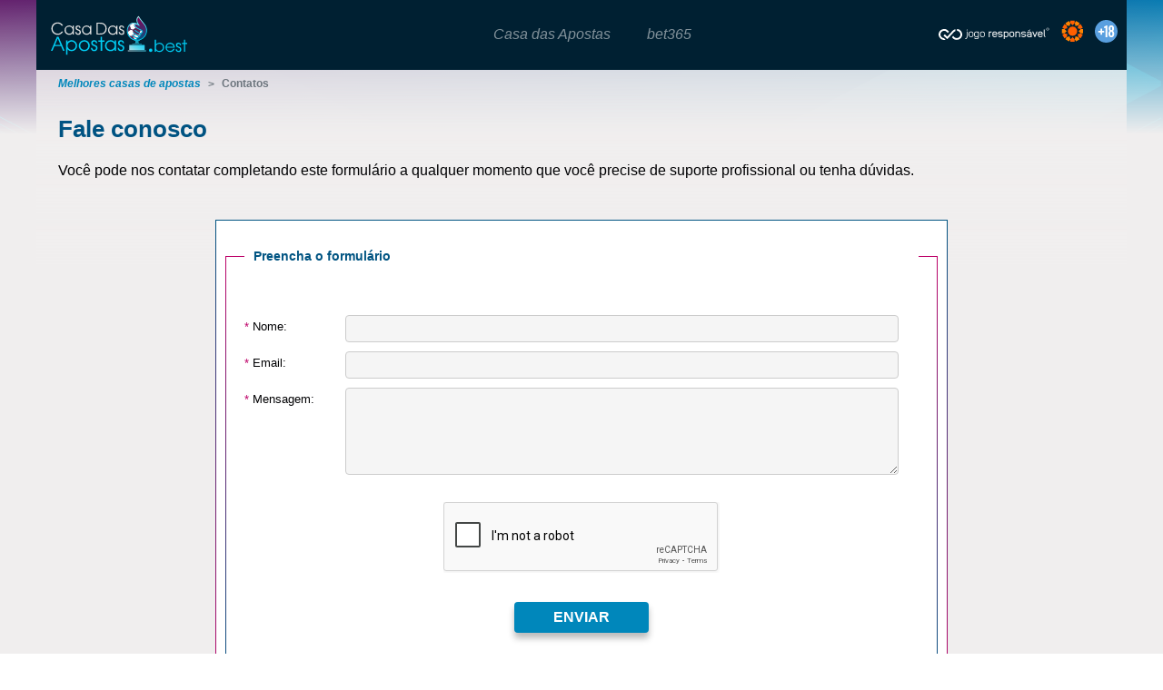

--- FILE ---
content_type: text/html; charset=UTF-8
request_url: https://www.casadasapostas.best/contact/
body_size: 3739
content:
       <!DOCTYPE html>
      <html lang="pt-BR">
        <head>
          <meta http-equiv="Content-Type" content="text/html; charset=utf-8"/>
          <meta name="viewport" content="width=device-width, initial-scale=1.0"/>
          <title>Fale conosco - CasadasApostas.best</title>
          <meta name="description" content="Você pode nos contatar completando este formulário a qualquer momento que você precise de suporte profissional ou tenha dúvidas."/>
          <meta name="twitter:card" content="summary" />
          <meta name="twitter:site" content="" />
          <meta name="twitter:title" content="Fale conosco - CasadasApostas.best" />
          <meta name="twitter:description" content="Você pode nos contatar completando este formulário a qualquer momento que você precise de suporte profissional ou tenha dúvidas." />
          <meta name="twitter:image" content="https://www.casadasapostas.best/imgs/cover.jpg" />
          <meta property="og:image" content="https://www.casadasapostas.best/imgs/cover.jpg" />
          <meta property="og:url" content="https://www.casadasapostas.best/contact/" />
          <meta property="og:title" content="Fale conosco - CasadasApostas.best" />
          <meta property="og:description" content="Você pode nos contatar completando este formulário a qualquer momento que você precise de suporte profissional ou tenha dúvidas." />
          <link rel="shortcut icon" type="image/png" href="/imgs/fav.png"/>
          <link rel="icon" type="image/svg+xml" href="/imgs/fav.svg"/>
          <link rel="apple-touch-icon" href="/imgs/fav.png"/>
          <link rel="canonical" href="https://www.casadasapostas.best/contact/"/>
          <link rel="stylesheet" href="https://cdn.jsdelivr.net/npm/bootstrap@4.6.0/dist/css/bootstrap.min.css" integrity="sha384-B0vP5xmATw1+K9KRQjQERJvTumQW0nPEzvF6L/Z6nronJ3oUOFUFpCjEUQouq2+l" crossorigin="anonymous"/>
          <link rel="stylesheet" href="/assets/style.css?ver=1751351783"/>
                    <script src="https://code.jquery.com/jquery-3.6.0.min.js" integrity="sha256-/xUj+3OJU5yExlq6GSYGSHk7tPXikynS7ogEvDej/m4=" crossorigin="anonymous"></script>   
                    <script src='https://www.google.com/recaptcha/api.js'></script>
                    <script>(function(w,d,s,l,i){w[l]=w[l]||[];w[l].push({'gtm.start':
  new Date().getTime(),event:'gtm.js'});var f=d.getElementsByTagName(s)[0],
  j=d.createElement(s),dl=l!='dataLayer'?'&l='+l:'';j.async=true;j.src=
  'https://www.googletagmanager.com/gtm.js?id='+i+dl;f.parentNode.insertBefore(j,f);
  })(window,document,'script','dataLayer','GTM-TT7PGSC');</script>
        </head>
                <body class="page">
        <noscript><iframe src="https://www.googletagmanager.com/ns.html?id=GTM-TT7PGSC"
  height="0" width="0" style="display:none;visibility:hidden"></iframe></noscript>
                <div class="mask"></div>
                  <div class="container-xl px-0 page_header py-2">
			<a class="navbar-brand d-inline-flex pl-3 position-absolute" href="/"><img src="/imgs/logo.svg" alt="Casa das apostas" width="150" height="45"/></a>
      <nav class="navbar navbar-expand-lg navbar-dark py-4 py-lg-2 ml-0 align-items-center">	      
                  <button class="navbar-toggler navbar-toggler-right p-0 mr-3" type="button" data-toggle="collapse" data-target="#primary-nav" aria-controls="primary-nav" aria-expanded="false" aria-label="Toggle menu"><span class="navbar-toggler-icon"></span></button>
              		<div class="collapse navbar-collapse" id="primary-nav">
			<ul class="navbar-nav py-4 py-lg-0 px-4 px-sm-2 mx-auto">
      <li class="nav-item ml-0 ml-lg-4"><a class="nav-link" href="/">Casa das Apostas</a></li>
              	<li class="nav-item ml-0 ml-lg-4"><a class="nav-link" href="/bet365/">bet365</a></li>
              </ul>
		</div>
  						
					</nav>		
              <div class="d-none menu-more-toggler p-0 text-white" aria-controls="menu-more">
      <span class="i-wrap"><i class="navbar-toggler-icon"></i></span></div>
		<div id="menu-more" class="d-none p-2 p-lg-4 collapse navbar-collapse no-transition">
      <div class="container-xl h-100">
        <div class="row px-3 pt-3 pb-1 mb-3 text-white header align-items-center">
          <div class="col-6"><a href="/"><img src="/imgs/logo.svg" alt="Casa das apostas" width="150" height="50"/></a></div>
          <div class="col-6 text-right"><i class="icon-no d-inline-block"></i> <span class="close-menu">Fechar</span></div>
        </div>
        <div class="row justify-content-center pt-5">
        <div class="col-sm-5 mb-4 mb-lg-0">
        <div class="heading text-center mb-4">Menu</div>
          <ul class="navbar-nav d-table mx-auto">
            <li class="nav-item ml-0 ml-lg-4"><a class="nav-link" href="/">Casa das Apostas</a></li>
          </ul>
        </div>
        <div class="col-sm-7">
          <div class="heading text-center mb-4">Das melhores casas das apostas em 2026</div>
          <div class="row">
                    <div class="col-6 mb-2">
                          <a class="d-block l-link" href="/bet365/">
              <div class="bg-white grad-b-right b-size-1 p-2 px-lg-5 size-full"><span class="py-2 outline logo-bet365">bet365</span></div>
              </a>
                        </div>
                    </div>
        </div>
      </div>
		  </div>
		</div>
  
          		<ul class="h-links pl-1 d-none d-lg-inline-block">
      <li class="mr-2"><span class="icon lg"><i class="icon-jogo-resp"></i></span></li>
      <li class="mr-2"><span class="icon"><i class="icon-gt"></i></span></li>
      <li><span class="icon"><i class="icon-18plus"></i></span></li>
    </ul>

      </div>
        <article class="container-xl px-2 py-4 px-sm-4">
            <script type="application/ld+json">{
    "@context": "http://schema.org",
    "@type": "BreadcrumbList",
    "itemListElement": [
        [
            {
                "@type": "ListItem",
                "position": 1,
                "item": {
                    "@id": "https://www.www.casadasapostas.best/",
                    "name": "Melhores casas de apostas"
                }
            },
            {
                "@type": "ListItem",
                "position": 2,
                "item": {
                    "@id": "https://www.www.casadasapostas.best/contact/",
                    "name": "Contatos"
                }
            }
        ]
    ]
}
 </script>

 <nav aria-label="breadcrumb" class="brdcmb-el on-top">
  <ol class="breadcrumb mx-sm-n3 mb-0">
      <li class="breadcrumb-item"><a href="/">Melhores casas de apostas</a></li>
      <li class="breadcrumb-item active" aria-current="page">Contatos</li>
      </ol>
</nav>

       
<h1>Fale conosco</h1>
<p>Você pode nos contatar completando este formulário a qualquer momento que você precise de suporte profissional ou tenha dúvidas.</p>

<div id="contact" class="shadowed rounded light-bg grad-b-bottom b-size-1">
   <form method="post" action="/contacts/mail/" name="contactform" id="contactform">
      <div id="message"></div>
      <fieldset class="grad-b-top b-size-1">
         <legend>Preencha o formulário</legend>
         <label for="name" accesskey="U"><span class="required">*</span> Nome:</label>
         <input  class="rounded" name="name" type="text" id="name" size="30" value="" autocomplete="name" />
         <br />
         <label for="email" accesskey="E"><span class="required">*</span> Email:</label>
         <input  class="rounded" name="email" type="email" id="email" size="30" value="" autocomplete="email" />
         <br />
         <label for="comments" accesskey="C"><span class="required">*</span> Mensagem:</label>
         <textarea name="comments" cols="40" rows="3" id="comments" class="rounded"></textarea>
         <div class="form-group">
         <div class="captcha-wrapper">
            <div class="g-recaptcha" data-sitekey="6LcweD0dAAAAAIwUoXyIrf9uwjZ5IIokBQ7D8r0d"></div>
         </div>
         </div>
         <div class="form-group">
         <input type="submit" name="send" class="submit bg-grad overlay text-white text-center p-2 mb-3 mx-auto" id="submit" value="Enviar" />
         </div>
      </fieldset>
   </form>
</div>

    </article>
    <span class="back_top">top</span>        
    <footer class="container-fluid px-0">
      <div class="custom-triangle">
        <svg data-name="Layer 1" xmlns="http://www.w3.org/2000/svg" viewBox="0 0 1200 120" preserveAspectRatio="none"><path d="M1200 0L0 0 598.97 114.72 1200 0z" class="mid-fill"></path></svg>
      </div>
      <div class="container-xl px-0">
        <div class="row f-info align-items-center justify-content-center">
          <div class="col-lg-3">
          <img src="/imgs/logo.svg" alt="casadasapostas.best" width="200" height="65" class="mb-2"/>
              <a href="/" class="f-btn d-block p-2">Casa das apostas</a>
          </div>
          <div class="col-lg-7 disc">
              <p>*Aviso Legal: Os sites de apostas listados oferecem qualidade nos serviços e experiência na comunidade de jogos online. Isso não significa que as probabilidades de ganho são altas, pois apostar não garante que não há riscos. Ao ler nossas páginas de política de privacidade e termos e condições você saberá maiores detalhes sobre nosso site. Caso pretenda jogar em sites associados, desejamos boa sorte. Entretanto, caso você não queira jogar por diversão, nossa sugestão é que você pare.</p>
              <ul class="soc-links pl-1 d-flex align-items-center">
                                    <li class="mr-2"><a class="icon"><span class="icon-facebook"></span></a></li>
                  <li class="mr-2"><a class="icon"><span class="icon-youtube"></span></a></li>
                  <li class="mr-2"><a class="icon"><span class="icon-twitter"></span></a></li>
                  <li class="mr-2"><a class="icon"><span class="icon-pinterest"></span></a></li>
                  <li><a class="icon"><span class="icon-linkedin"></span></a></li>
              </ul>
          </div>
          <div class="col-lg-2">               
          <div class="f-links text-center mb-2"><a class="icon lg" href="https://jogoresponsavel.pt/" target="_blank" rel="nofollow noopener"><i class="icon-jogo-resp"></i></a></div>
            <ul class="f-links pl-1 d-flex justify-content-center">
                <li class="mr-2"><a class="icon" href="https://www.gamblingtherapy.org/pt-pt/" target="_blank" rel="nofollow noopener"><i class="icon-gt"></i></a></li>
                <li><span class="icon"><i class="icon-18plus"></i></span></li>
            </ul>
            <ul class="f-menu pl-1 d-table mx-auto">
                <li><a href="/sobre-nos/">Sobre nós</a></li>
                <li><a href="/contact/">Fale conosco</a></li>
                <li><a href="/privacy/">Privacidade</a></li>
                            </ul>
          </div>
        </div>       
        <p class="copyright p-2">CasadasApostas.best &copy; 2026. Todos os direitos reservados</p> 
      </div>
    </footer>
    <link rel="stylesheet" href="/assets/owl.carousel.min.css"/>
    <link rel="stylesheet" href="/assets/icons.css"/>
    <link rel="stylesheet" href="/assets/brand_logos.css"/>
    <script src="/assets/owl.carousel.min.js"></script>
    <script src="https://cdn.jsdelivr.net/npm/popper.js@1.16.1/dist/umd/popper.min.js" integrity="sha384-9/reFTGAW83EW2RDu2S0VKaIzap3H66lZH81PoYlFhbGU+6BZp6G7niu735Sk7lN" crossorigin="anonymous"></script>
    <script src="https://cdn.jsdelivr.net/npm/bootstrap@4.6.0/dist/js/bootstrap.min.js" integrity="sha384-+YQ4JLhjyBLPDQt//I+STsc9iw4uQqACwlvpslubQzn4u2UU2UFM80nGisd026JF" crossorigin="anonymous"></script>
    <script src="/assets/script.js?ver=1669129010"></script>
          <script defer src="https://static.cloudflareinsights.com/beacon.min.js/vcd15cbe7772f49c399c6a5babf22c1241717689176015" integrity="sha512-ZpsOmlRQV6y907TI0dKBHq9Md29nnaEIPlkf84rnaERnq6zvWvPUqr2ft8M1aS28oN72PdrCzSjY4U6VaAw1EQ==" data-cf-beacon='{"version":"2024.11.0","token":"37dcd325fb50418c9b07c59e41e4ea79","r":1,"server_timing":{"name":{"cfCacheStatus":true,"cfEdge":true,"cfExtPri":true,"cfL4":true,"cfOrigin":true,"cfSpeedBrain":true},"location_startswith":null}}' crossorigin="anonymous"></script>
</body>
</html>
        
  

--- FILE ---
content_type: text/html; charset=utf-8
request_url: https://www.google.com/recaptcha/api2/anchor?ar=1&k=6LcweD0dAAAAAIwUoXyIrf9uwjZ5IIokBQ7D8r0d&co=aHR0cHM6Ly93d3cuY2FzYWRhc2Fwb3N0YXMuYmVzdDo0NDM.&hl=en&v=PoyoqOPhxBO7pBk68S4YbpHZ&size=normal&anchor-ms=20000&execute-ms=30000&cb=27wuc02z4zpk
body_size: 49364
content:
<!DOCTYPE HTML><html dir="ltr" lang="en"><head><meta http-equiv="Content-Type" content="text/html; charset=UTF-8">
<meta http-equiv="X-UA-Compatible" content="IE=edge">
<title>reCAPTCHA</title>
<style type="text/css">
/* cyrillic-ext */
@font-face {
  font-family: 'Roboto';
  font-style: normal;
  font-weight: 400;
  font-stretch: 100%;
  src: url(//fonts.gstatic.com/s/roboto/v48/KFO7CnqEu92Fr1ME7kSn66aGLdTylUAMa3GUBHMdazTgWw.woff2) format('woff2');
  unicode-range: U+0460-052F, U+1C80-1C8A, U+20B4, U+2DE0-2DFF, U+A640-A69F, U+FE2E-FE2F;
}
/* cyrillic */
@font-face {
  font-family: 'Roboto';
  font-style: normal;
  font-weight: 400;
  font-stretch: 100%;
  src: url(//fonts.gstatic.com/s/roboto/v48/KFO7CnqEu92Fr1ME7kSn66aGLdTylUAMa3iUBHMdazTgWw.woff2) format('woff2');
  unicode-range: U+0301, U+0400-045F, U+0490-0491, U+04B0-04B1, U+2116;
}
/* greek-ext */
@font-face {
  font-family: 'Roboto';
  font-style: normal;
  font-weight: 400;
  font-stretch: 100%;
  src: url(//fonts.gstatic.com/s/roboto/v48/KFO7CnqEu92Fr1ME7kSn66aGLdTylUAMa3CUBHMdazTgWw.woff2) format('woff2');
  unicode-range: U+1F00-1FFF;
}
/* greek */
@font-face {
  font-family: 'Roboto';
  font-style: normal;
  font-weight: 400;
  font-stretch: 100%;
  src: url(//fonts.gstatic.com/s/roboto/v48/KFO7CnqEu92Fr1ME7kSn66aGLdTylUAMa3-UBHMdazTgWw.woff2) format('woff2');
  unicode-range: U+0370-0377, U+037A-037F, U+0384-038A, U+038C, U+038E-03A1, U+03A3-03FF;
}
/* math */
@font-face {
  font-family: 'Roboto';
  font-style: normal;
  font-weight: 400;
  font-stretch: 100%;
  src: url(//fonts.gstatic.com/s/roboto/v48/KFO7CnqEu92Fr1ME7kSn66aGLdTylUAMawCUBHMdazTgWw.woff2) format('woff2');
  unicode-range: U+0302-0303, U+0305, U+0307-0308, U+0310, U+0312, U+0315, U+031A, U+0326-0327, U+032C, U+032F-0330, U+0332-0333, U+0338, U+033A, U+0346, U+034D, U+0391-03A1, U+03A3-03A9, U+03B1-03C9, U+03D1, U+03D5-03D6, U+03F0-03F1, U+03F4-03F5, U+2016-2017, U+2034-2038, U+203C, U+2040, U+2043, U+2047, U+2050, U+2057, U+205F, U+2070-2071, U+2074-208E, U+2090-209C, U+20D0-20DC, U+20E1, U+20E5-20EF, U+2100-2112, U+2114-2115, U+2117-2121, U+2123-214F, U+2190, U+2192, U+2194-21AE, U+21B0-21E5, U+21F1-21F2, U+21F4-2211, U+2213-2214, U+2216-22FF, U+2308-230B, U+2310, U+2319, U+231C-2321, U+2336-237A, U+237C, U+2395, U+239B-23B7, U+23D0, U+23DC-23E1, U+2474-2475, U+25AF, U+25B3, U+25B7, U+25BD, U+25C1, U+25CA, U+25CC, U+25FB, U+266D-266F, U+27C0-27FF, U+2900-2AFF, U+2B0E-2B11, U+2B30-2B4C, U+2BFE, U+3030, U+FF5B, U+FF5D, U+1D400-1D7FF, U+1EE00-1EEFF;
}
/* symbols */
@font-face {
  font-family: 'Roboto';
  font-style: normal;
  font-weight: 400;
  font-stretch: 100%;
  src: url(//fonts.gstatic.com/s/roboto/v48/KFO7CnqEu92Fr1ME7kSn66aGLdTylUAMaxKUBHMdazTgWw.woff2) format('woff2');
  unicode-range: U+0001-000C, U+000E-001F, U+007F-009F, U+20DD-20E0, U+20E2-20E4, U+2150-218F, U+2190, U+2192, U+2194-2199, U+21AF, U+21E6-21F0, U+21F3, U+2218-2219, U+2299, U+22C4-22C6, U+2300-243F, U+2440-244A, U+2460-24FF, U+25A0-27BF, U+2800-28FF, U+2921-2922, U+2981, U+29BF, U+29EB, U+2B00-2BFF, U+4DC0-4DFF, U+FFF9-FFFB, U+10140-1018E, U+10190-1019C, U+101A0, U+101D0-101FD, U+102E0-102FB, U+10E60-10E7E, U+1D2C0-1D2D3, U+1D2E0-1D37F, U+1F000-1F0FF, U+1F100-1F1AD, U+1F1E6-1F1FF, U+1F30D-1F30F, U+1F315, U+1F31C, U+1F31E, U+1F320-1F32C, U+1F336, U+1F378, U+1F37D, U+1F382, U+1F393-1F39F, U+1F3A7-1F3A8, U+1F3AC-1F3AF, U+1F3C2, U+1F3C4-1F3C6, U+1F3CA-1F3CE, U+1F3D4-1F3E0, U+1F3ED, U+1F3F1-1F3F3, U+1F3F5-1F3F7, U+1F408, U+1F415, U+1F41F, U+1F426, U+1F43F, U+1F441-1F442, U+1F444, U+1F446-1F449, U+1F44C-1F44E, U+1F453, U+1F46A, U+1F47D, U+1F4A3, U+1F4B0, U+1F4B3, U+1F4B9, U+1F4BB, U+1F4BF, U+1F4C8-1F4CB, U+1F4D6, U+1F4DA, U+1F4DF, U+1F4E3-1F4E6, U+1F4EA-1F4ED, U+1F4F7, U+1F4F9-1F4FB, U+1F4FD-1F4FE, U+1F503, U+1F507-1F50B, U+1F50D, U+1F512-1F513, U+1F53E-1F54A, U+1F54F-1F5FA, U+1F610, U+1F650-1F67F, U+1F687, U+1F68D, U+1F691, U+1F694, U+1F698, U+1F6AD, U+1F6B2, U+1F6B9-1F6BA, U+1F6BC, U+1F6C6-1F6CF, U+1F6D3-1F6D7, U+1F6E0-1F6EA, U+1F6F0-1F6F3, U+1F6F7-1F6FC, U+1F700-1F7FF, U+1F800-1F80B, U+1F810-1F847, U+1F850-1F859, U+1F860-1F887, U+1F890-1F8AD, U+1F8B0-1F8BB, U+1F8C0-1F8C1, U+1F900-1F90B, U+1F93B, U+1F946, U+1F984, U+1F996, U+1F9E9, U+1FA00-1FA6F, U+1FA70-1FA7C, U+1FA80-1FA89, U+1FA8F-1FAC6, U+1FACE-1FADC, U+1FADF-1FAE9, U+1FAF0-1FAF8, U+1FB00-1FBFF;
}
/* vietnamese */
@font-face {
  font-family: 'Roboto';
  font-style: normal;
  font-weight: 400;
  font-stretch: 100%;
  src: url(//fonts.gstatic.com/s/roboto/v48/KFO7CnqEu92Fr1ME7kSn66aGLdTylUAMa3OUBHMdazTgWw.woff2) format('woff2');
  unicode-range: U+0102-0103, U+0110-0111, U+0128-0129, U+0168-0169, U+01A0-01A1, U+01AF-01B0, U+0300-0301, U+0303-0304, U+0308-0309, U+0323, U+0329, U+1EA0-1EF9, U+20AB;
}
/* latin-ext */
@font-face {
  font-family: 'Roboto';
  font-style: normal;
  font-weight: 400;
  font-stretch: 100%;
  src: url(//fonts.gstatic.com/s/roboto/v48/KFO7CnqEu92Fr1ME7kSn66aGLdTylUAMa3KUBHMdazTgWw.woff2) format('woff2');
  unicode-range: U+0100-02BA, U+02BD-02C5, U+02C7-02CC, U+02CE-02D7, U+02DD-02FF, U+0304, U+0308, U+0329, U+1D00-1DBF, U+1E00-1E9F, U+1EF2-1EFF, U+2020, U+20A0-20AB, U+20AD-20C0, U+2113, U+2C60-2C7F, U+A720-A7FF;
}
/* latin */
@font-face {
  font-family: 'Roboto';
  font-style: normal;
  font-weight: 400;
  font-stretch: 100%;
  src: url(//fonts.gstatic.com/s/roboto/v48/KFO7CnqEu92Fr1ME7kSn66aGLdTylUAMa3yUBHMdazQ.woff2) format('woff2');
  unicode-range: U+0000-00FF, U+0131, U+0152-0153, U+02BB-02BC, U+02C6, U+02DA, U+02DC, U+0304, U+0308, U+0329, U+2000-206F, U+20AC, U+2122, U+2191, U+2193, U+2212, U+2215, U+FEFF, U+FFFD;
}
/* cyrillic-ext */
@font-face {
  font-family: 'Roboto';
  font-style: normal;
  font-weight: 500;
  font-stretch: 100%;
  src: url(//fonts.gstatic.com/s/roboto/v48/KFO7CnqEu92Fr1ME7kSn66aGLdTylUAMa3GUBHMdazTgWw.woff2) format('woff2');
  unicode-range: U+0460-052F, U+1C80-1C8A, U+20B4, U+2DE0-2DFF, U+A640-A69F, U+FE2E-FE2F;
}
/* cyrillic */
@font-face {
  font-family: 'Roboto';
  font-style: normal;
  font-weight: 500;
  font-stretch: 100%;
  src: url(//fonts.gstatic.com/s/roboto/v48/KFO7CnqEu92Fr1ME7kSn66aGLdTylUAMa3iUBHMdazTgWw.woff2) format('woff2');
  unicode-range: U+0301, U+0400-045F, U+0490-0491, U+04B0-04B1, U+2116;
}
/* greek-ext */
@font-face {
  font-family: 'Roboto';
  font-style: normal;
  font-weight: 500;
  font-stretch: 100%;
  src: url(//fonts.gstatic.com/s/roboto/v48/KFO7CnqEu92Fr1ME7kSn66aGLdTylUAMa3CUBHMdazTgWw.woff2) format('woff2');
  unicode-range: U+1F00-1FFF;
}
/* greek */
@font-face {
  font-family: 'Roboto';
  font-style: normal;
  font-weight: 500;
  font-stretch: 100%;
  src: url(//fonts.gstatic.com/s/roboto/v48/KFO7CnqEu92Fr1ME7kSn66aGLdTylUAMa3-UBHMdazTgWw.woff2) format('woff2');
  unicode-range: U+0370-0377, U+037A-037F, U+0384-038A, U+038C, U+038E-03A1, U+03A3-03FF;
}
/* math */
@font-face {
  font-family: 'Roboto';
  font-style: normal;
  font-weight: 500;
  font-stretch: 100%;
  src: url(//fonts.gstatic.com/s/roboto/v48/KFO7CnqEu92Fr1ME7kSn66aGLdTylUAMawCUBHMdazTgWw.woff2) format('woff2');
  unicode-range: U+0302-0303, U+0305, U+0307-0308, U+0310, U+0312, U+0315, U+031A, U+0326-0327, U+032C, U+032F-0330, U+0332-0333, U+0338, U+033A, U+0346, U+034D, U+0391-03A1, U+03A3-03A9, U+03B1-03C9, U+03D1, U+03D5-03D6, U+03F0-03F1, U+03F4-03F5, U+2016-2017, U+2034-2038, U+203C, U+2040, U+2043, U+2047, U+2050, U+2057, U+205F, U+2070-2071, U+2074-208E, U+2090-209C, U+20D0-20DC, U+20E1, U+20E5-20EF, U+2100-2112, U+2114-2115, U+2117-2121, U+2123-214F, U+2190, U+2192, U+2194-21AE, U+21B0-21E5, U+21F1-21F2, U+21F4-2211, U+2213-2214, U+2216-22FF, U+2308-230B, U+2310, U+2319, U+231C-2321, U+2336-237A, U+237C, U+2395, U+239B-23B7, U+23D0, U+23DC-23E1, U+2474-2475, U+25AF, U+25B3, U+25B7, U+25BD, U+25C1, U+25CA, U+25CC, U+25FB, U+266D-266F, U+27C0-27FF, U+2900-2AFF, U+2B0E-2B11, U+2B30-2B4C, U+2BFE, U+3030, U+FF5B, U+FF5D, U+1D400-1D7FF, U+1EE00-1EEFF;
}
/* symbols */
@font-face {
  font-family: 'Roboto';
  font-style: normal;
  font-weight: 500;
  font-stretch: 100%;
  src: url(//fonts.gstatic.com/s/roboto/v48/KFO7CnqEu92Fr1ME7kSn66aGLdTylUAMaxKUBHMdazTgWw.woff2) format('woff2');
  unicode-range: U+0001-000C, U+000E-001F, U+007F-009F, U+20DD-20E0, U+20E2-20E4, U+2150-218F, U+2190, U+2192, U+2194-2199, U+21AF, U+21E6-21F0, U+21F3, U+2218-2219, U+2299, U+22C4-22C6, U+2300-243F, U+2440-244A, U+2460-24FF, U+25A0-27BF, U+2800-28FF, U+2921-2922, U+2981, U+29BF, U+29EB, U+2B00-2BFF, U+4DC0-4DFF, U+FFF9-FFFB, U+10140-1018E, U+10190-1019C, U+101A0, U+101D0-101FD, U+102E0-102FB, U+10E60-10E7E, U+1D2C0-1D2D3, U+1D2E0-1D37F, U+1F000-1F0FF, U+1F100-1F1AD, U+1F1E6-1F1FF, U+1F30D-1F30F, U+1F315, U+1F31C, U+1F31E, U+1F320-1F32C, U+1F336, U+1F378, U+1F37D, U+1F382, U+1F393-1F39F, U+1F3A7-1F3A8, U+1F3AC-1F3AF, U+1F3C2, U+1F3C4-1F3C6, U+1F3CA-1F3CE, U+1F3D4-1F3E0, U+1F3ED, U+1F3F1-1F3F3, U+1F3F5-1F3F7, U+1F408, U+1F415, U+1F41F, U+1F426, U+1F43F, U+1F441-1F442, U+1F444, U+1F446-1F449, U+1F44C-1F44E, U+1F453, U+1F46A, U+1F47D, U+1F4A3, U+1F4B0, U+1F4B3, U+1F4B9, U+1F4BB, U+1F4BF, U+1F4C8-1F4CB, U+1F4D6, U+1F4DA, U+1F4DF, U+1F4E3-1F4E6, U+1F4EA-1F4ED, U+1F4F7, U+1F4F9-1F4FB, U+1F4FD-1F4FE, U+1F503, U+1F507-1F50B, U+1F50D, U+1F512-1F513, U+1F53E-1F54A, U+1F54F-1F5FA, U+1F610, U+1F650-1F67F, U+1F687, U+1F68D, U+1F691, U+1F694, U+1F698, U+1F6AD, U+1F6B2, U+1F6B9-1F6BA, U+1F6BC, U+1F6C6-1F6CF, U+1F6D3-1F6D7, U+1F6E0-1F6EA, U+1F6F0-1F6F3, U+1F6F7-1F6FC, U+1F700-1F7FF, U+1F800-1F80B, U+1F810-1F847, U+1F850-1F859, U+1F860-1F887, U+1F890-1F8AD, U+1F8B0-1F8BB, U+1F8C0-1F8C1, U+1F900-1F90B, U+1F93B, U+1F946, U+1F984, U+1F996, U+1F9E9, U+1FA00-1FA6F, U+1FA70-1FA7C, U+1FA80-1FA89, U+1FA8F-1FAC6, U+1FACE-1FADC, U+1FADF-1FAE9, U+1FAF0-1FAF8, U+1FB00-1FBFF;
}
/* vietnamese */
@font-face {
  font-family: 'Roboto';
  font-style: normal;
  font-weight: 500;
  font-stretch: 100%;
  src: url(//fonts.gstatic.com/s/roboto/v48/KFO7CnqEu92Fr1ME7kSn66aGLdTylUAMa3OUBHMdazTgWw.woff2) format('woff2');
  unicode-range: U+0102-0103, U+0110-0111, U+0128-0129, U+0168-0169, U+01A0-01A1, U+01AF-01B0, U+0300-0301, U+0303-0304, U+0308-0309, U+0323, U+0329, U+1EA0-1EF9, U+20AB;
}
/* latin-ext */
@font-face {
  font-family: 'Roboto';
  font-style: normal;
  font-weight: 500;
  font-stretch: 100%;
  src: url(//fonts.gstatic.com/s/roboto/v48/KFO7CnqEu92Fr1ME7kSn66aGLdTylUAMa3KUBHMdazTgWw.woff2) format('woff2');
  unicode-range: U+0100-02BA, U+02BD-02C5, U+02C7-02CC, U+02CE-02D7, U+02DD-02FF, U+0304, U+0308, U+0329, U+1D00-1DBF, U+1E00-1E9F, U+1EF2-1EFF, U+2020, U+20A0-20AB, U+20AD-20C0, U+2113, U+2C60-2C7F, U+A720-A7FF;
}
/* latin */
@font-face {
  font-family: 'Roboto';
  font-style: normal;
  font-weight: 500;
  font-stretch: 100%;
  src: url(//fonts.gstatic.com/s/roboto/v48/KFO7CnqEu92Fr1ME7kSn66aGLdTylUAMa3yUBHMdazQ.woff2) format('woff2');
  unicode-range: U+0000-00FF, U+0131, U+0152-0153, U+02BB-02BC, U+02C6, U+02DA, U+02DC, U+0304, U+0308, U+0329, U+2000-206F, U+20AC, U+2122, U+2191, U+2193, U+2212, U+2215, U+FEFF, U+FFFD;
}
/* cyrillic-ext */
@font-face {
  font-family: 'Roboto';
  font-style: normal;
  font-weight: 900;
  font-stretch: 100%;
  src: url(//fonts.gstatic.com/s/roboto/v48/KFO7CnqEu92Fr1ME7kSn66aGLdTylUAMa3GUBHMdazTgWw.woff2) format('woff2');
  unicode-range: U+0460-052F, U+1C80-1C8A, U+20B4, U+2DE0-2DFF, U+A640-A69F, U+FE2E-FE2F;
}
/* cyrillic */
@font-face {
  font-family: 'Roboto';
  font-style: normal;
  font-weight: 900;
  font-stretch: 100%;
  src: url(//fonts.gstatic.com/s/roboto/v48/KFO7CnqEu92Fr1ME7kSn66aGLdTylUAMa3iUBHMdazTgWw.woff2) format('woff2');
  unicode-range: U+0301, U+0400-045F, U+0490-0491, U+04B0-04B1, U+2116;
}
/* greek-ext */
@font-face {
  font-family: 'Roboto';
  font-style: normal;
  font-weight: 900;
  font-stretch: 100%;
  src: url(//fonts.gstatic.com/s/roboto/v48/KFO7CnqEu92Fr1ME7kSn66aGLdTylUAMa3CUBHMdazTgWw.woff2) format('woff2');
  unicode-range: U+1F00-1FFF;
}
/* greek */
@font-face {
  font-family: 'Roboto';
  font-style: normal;
  font-weight: 900;
  font-stretch: 100%;
  src: url(//fonts.gstatic.com/s/roboto/v48/KFO7CnqEu92Fr1ME7kSn66aGLdTylUAMa3-UBHMdazTgWw.woff2) format('woff2');
  unicode-range: U+0370-0377, U+037A-037F, U+0384-038A, U+038C, U+038E-03A1, U+03A3-03FF;
}
/* math */
@font-face {
  font-family: 'Roboto';
  font-style: normal;
  font-weight: 900;
  font-stretch: 100%;
  src: url(//fonts.gstatic.com/s/roboto/v48/KFO7CnqEu92Fr1ME7kSn66aGLdTylUAMawCUBHMdazTgWw.woff2) format('woff2');
  unicode-range: U+0302-0303, U+0305, U+0307-0308, U+0310, U+0312, U+0315, U+031A, U+0326-0327, U+032C, U+032F-0330, U+0332-0333, U+0338, U+033A, U+0346, U+034D, U+0391-03A1, U+03A3-03A9, U+03B1-03C9, U+03D1, U+03D5-03D6, U+03F0-03F1, U+03F4-03F5, U+2016-2017, U+2034-2038, U+203C, U+2040, U+2043, U+2047, U+2050, U+2057, U+205F, U+2070-2071, U+2074-208E, U+2090-209C, U+20D0-20DC, U+20E1, U+20E5-20EF, U+2100-2112, U+2114-2115, U+2117-2121, U+2123-214F, U+2190, U+2192, U+2194-21AE, U+21B0-21E5, U+21F1-21F2, U+21F4-2211, U+2213-2214, U+2216-22FF, U+2308-230B, U+2310, U+2319, U+231C-2321, U+2336-237A, U+237C, U+2395, U+239B-23B7, U+23D0, U+23DC-23E1, U+2474-2475, U+25AF, U+25B3, U+25B7, U+25BD, U+25C1, U+25CA, U+25CC, U+25FB, U+266D-266F, U+27C0-27FF, U+2900-2AFF, U+2B0E-2B11, U+2B30-2B4C, U+2BFE, U+3030, U+FF5B, U+FF5D, U+1D400-1D7FF, U+1EE00-1EEFF;
}
/* symbols */
@font-face {
  font-family: 'Roboto';
  font-style: normal;
  font-weight: 900;
  font-stretch: 100%;
  src: url(//fonts.gstatic.com/s/roboto/v48/KFO7CnqEu92Fr1ME7kSn66aGLdTylUAMaxKUBHMdazTgWw.woff2) format('woff2');
  unicode-range: U+0001-000C, U+000E-001F, U+007F-009F, U+20DD-20E0, U+20E2-20E4, U+2150-218F, U+2190, U+2192, U+2194-2199, U+21AF, U+21E6-21F0, U+21F3, U+2218-2219, U+2299, U+22C4-22C6, U+2300-243F, U+2440-244A, U+2460-24FF, U+25A0-27BF, U+2800-28FF, U+2921-2922, U+2981, U+29BF, U+29EB, U+2B00-2BFF, U+4DC0-4DFF, U+FFF9-FFFB, U+10140-1018E, U+10190-1019C, U+101A0, U+101D0-101FD, U+102E0-102FB, U+10E60-10E7E, U+1D2C0-1D2D3, U+1D2E0-1D37F, U+1F000-1F0FF, U+1F100-1F1AD, U+1F1E6-1F1FF, U+1F30D-1F30F, U+1F315, U+1F31C, U+1F31E, U+1F320-1F32C, U+1F336, U+1F378, U+1F37D, U+1F382, U+1F393-1F39F, U+1F3A7-1F3A8, U+1F3AC-1F3AF, U+1F3C2, U+1F3C4-1F3C6, U+1F3CA-1F3CE, U+1F3D4-1F3E0, U+1F3ED, U+1F3F1-1F3F3, U+1F3F5-1F3F7, U+1F408, U+1F415, U+1F41F, U+1F426, U+1F43F, U+1F441-1F442, U+1F444, U+1F446-1F449, U+1F44C-1F44E, U+1F453, U+1F46A, U+1F47D, U+1F4A3, U+1F4B0, U+1F4B3, U+1F4B9, U+1F4BB, U+1F4BF, U+1F4C8-1F4CB, U+1F4D6, U+1F4DA, U+1F4DF, U+1F4E3-1F4E6, U+1F4EA-1F4ED, U+1F4F7, U+1F4F9-1F4FB, U+1F4FD-1F4FE, U+1F503, U+1F507-1F50B, U+1F50D, U+1F512-1F513, U+1F53E-1F54A, U+1F54F-1F5FA, U+1F610, U+1F650-1F67F, U+1F687, U+1F68D, U+1F691, U+1F694, U+1F698, U+1F6AD, U+1F6B2, U+1F6B9-1F6BA, U+1F6BC, U+1F6C6-1F6CF, U+1F6D3-1F6D7, U+1F6E0-1F6EA, U+1F6F0-1F6F3, U+1F6F7-1F6FC, U+1F700-1F7FF, U+1F800-1F80B, U+1F810-1F847, U+1F850-1F859, U+1F860-1F887, U+1F890-1F8AD, U+1F8B0-1F8BB, U+1F8C0-1F8C1, U+1F900-1F90B, U+1F93B, U+1F946, U+1F984, U+1F996, U+1F9E9, U+1FA00-1FA6F, U+1FA70-1FA7C, U+1FA80-1FA89, U+1FA8F-1FAC6, U+1FACE-1FADC, U+1FADF-1FAE9, U+1FAF0-1FAF8, U+1FB00-1FBFF;
}
/* vietnamese */
@font-face {
  font-family: 'Roboto';
  font-style: normal;
  font-weight: 900;
  font-stretch: 100%;
  src: url(//fonts.gstatic.com/s/roboto/v48/KFO7CnqEu92Fr1ME7kSn66aGLdTylUAMa3OUBHMdazTgWw.woff2) format('woff2');
  unicode-range: U+0102-0103, U+0110-0111, U+0128-0129, U+0168-0169, U+01A0-01A1, U+01AF-01B0, U+0300-0301, U+0303-0304, U+0308-0309, U+0323, U+0329, U+1EA0-1EF9, U+20AB;
}
/* latin-ext */
@font-face {
  font-family: 'Roboto';
  font-style: normal;
  font-weight: 900;
  font-stretch: 100%;
  src: url(//fonts.gstatic.com/s/roboto/v48/KFO7CnqEu92Fr1ME7kSn66aGLdTylUAMa3KUBHMdazTgWw.woff2) format('woff2');
  unicode-range: U+0100-02BA, U+02BD-02C5, U+02C7-02CC, U+02CE-02D7, U+02DD-02FF, U+0304, U+0308, U+0329, U+1D00-1DBF, U+1E00-1E9F, U+1EF2-1EFF, U+2020, U+20A0-20AB, U+20AD-20C0, U+2113, U+2C60-2C7F, U+A720-A7FF;
}
/* latin */
@font-face {
  font-family: 'Roboto';
  font-style: normal;
  font-weight: 900;
  font-stretch: 100%;
  src: url(//fonts.gstatic.com/s/roboto/v48/KFO7CnqEu92Fr1ME7kSn66aGLdTylUAMa3yUBHMdazQ.woff2) format('woff2');
  unicode-range: U+0000-00FF, U+0131, U+0152-0153, U+02BB-02BC, U+02C6, U+02DA, U+02DC, U+0304, U+0308, U+0329, U+2000-206F, U+20AC, U+2122, U+2191, U+2193, U+2212, U+2215, U+FEFF, U+FFFD;
}

</style>
<link rel="stylesheet" type="text/css" href="https://www.gstatic.com/recaptcha/releases/PoyoqOPhxBO7pBk68S4YbpHZ/styles__ltr.css">
<script nonce="H06WU0ymZ4cYMYfTFc2uww" type="text/javascript">window['__recaptcha_api'] = 'https://www.google.com/recaptcha/api2/';</script>
<script type="text/javascript" src="https://www.gstatic.com/recaptcha/releases/PoyoqOPhxBO7pBk68S4YbpHZ/recaptcha__en.js" nonce="H06WU0ymZ4cYMYfTFc2uww">
      
    </script></head>
<body><div id="rc-anchor-alert" class="rc-anchor-alert"></div>
<input type="hidden" id="recaptcha-token" value="[base64]">
<script type="text/javascript" nonce="H06WU0ymZ4cYMYfTFc2uww">
      recaptcha.anchor.Main.init("[\x22ainput\x22,[\x22bgdata\x22,\x22\x22,\[base64]/[base64]/[base64]/[base64]/[base64]/[base64]/[base64]/[base64]/[base64]/[base64]\\u003d\x22,\[base64]\\u003d\x22,\x22w47CgipHEsK9aMOPBVTDssKsXURkwog7VMOpD3jDkGV6wrIHwrQ5wrFiWgzCgybCk3/DjQ7DhGXDl8ONEylQTCUywq3Ding6w5zCjsOHw7ApwpPDusOvdH4dw6JUwrtPcMKwJGTChHjDjsKhallcAULDvcKTYCzCul8Dw48aw44FKDQbIGrCg8KdYHfCg8KBV8K7WsOrwrZdfMKQT1YWw7XDsX7Dqigew7E0YRhGw5B9wpjDrG/[base64]/w5pla8K3wqYfcMKEw7TDhxTDuGfDgxY3w5NkwrPDswrDm8KpccOKwqfCs8Kyw7UbPgrDkgBtwrtqwp9nwr50w6pUN8K3EyPCo8OMw4nCl8KkVmhxwrlNSD9Iw5XDrlrCjGY7esOFFFPDr1/Dk8KawpvDjRYDw63CscKXw78MYcKhwq/DsRLDnF7Dvg4gwqTDvm3Dg381OcO7HsK9woXDpS3DuQLDncKPwoYfwptfO8OSw4IWw5cZesKawpgkEMO2bmR9E8OaK8O7WSJrw4UZwrXCs8OywrRawqTCujvDjzpSYRrCsSHDkMKBw4FiwovDshLCtj0zwqfCpcKNw5XCpxIdwqvDjmbCncKYQsK2w7nDvsKLwr/[base64]/Cpl92O3rDnxjDg8K1HMOmcEbCm2pSNMK3wr3CnDEOw7vCry/[base64]/[base64]/ClzrCmXEGagccwqXDt8Ouw7g1wrIew5TCn8KuPDTCscK0wrIdw44aUsO8MC7CqsKhw6TCmsKKwofCvHtXw6DCnz4Uw6VKRRTDvcO8dXRDWH8ONcOaesO3EHAiKsKxw6PDv0lwwrE9AUjDi0hDw6PCr0vDosKFLTtww7fCnyd/wrrCuTVoYHnDpjXCgwXCk8OSwqjDlMOeQH7DjQrDs8OHAywTw5bCh2pxwrU4U8KzMcOsdyt7woNjJsKbAjUswpMiwp/DocO3GcO6X1jCvk7CuXXDqnbDtcKSw6XCpcOxw6FhXcO7fTAZSFYWOinDikbCiw3CjELDiVAYDsO8NMOBwrLDgTPDonjDr8Kzfx/DhMKFG8OfwojDpsKcWsO7OcK7w4VfEW0rwo3DvmTCr8O/[base64]/LsKgLDkiesKvw78QTcKNdsKqw7vCi8KSYhFUa0rDjsOhX8KYPnQfflDDocOaIUpGOEg2wo1Aw5wuPcO8wrxww7vDny9OekLCn8KBw6MNwpAoBCU2w6HDrcKNFsKTSWDCssKGw4/CpcK/wrjDncKcwoLDvnzDscKWw4YQwoTCjMOgElDCgHhVL8Kjw4nDlsOVwp1fw7BvVcOTw4J9I8O5fMOcwpXDgCUvwp/CmMOXVMK8w5hjD2VJwp9Tw7/DsMOzw77CukvDqMOYM0fDmsOOw5/Dl0g3w5dUw7dObMKOw5EiwpTCuFVsenpjwofCgG7ChFA+wp8Wwp7Dp8K2McKFwoBQw50sU8OHw5hLwoY1w47Dk1jCscKOw7xXSxZFw4o0B1zDtT3DkU1zdRsjw48QG0hjw5BkCsKiK8OSwp/Dt2jCrcKvwobDnMOIwqd7cnLCp0ZrwowaFsOwwr7CkE1TBDvCh8KZG8OMBw9rw6LCv1/Dp2cRwqFew5TCnsOYbh0reklPWsKEe8KAbsKOw6bCvMOCwpIQwocPSxbCgsOtDBMywoDDgsKjShILS8OgD2/Cuy4EwrFAEMOvw6wBwplBJnZBAgciw4YiAcKww47DjQ8SeDjCuMKCbGTCusO2w7ldIBhFElPDgU7CtsKIw5/Do8KXF8O/w54SwrvDiMKvFcKOaMOwCB4yw5dIccO3wrxfwpjCuEXCocOYCsKZwo/DgFXCoXzDvcKKOSAWwrQEK3nChHrDikPCgsK6Vndew5nDrBDCq8O/w7jDs8KvAR0gdMOBwprCoSPCscKLKUQCw78FwpvCgVPDrR5YBMO+wrnCjcOgO3XDosKcX2nDpMONQ3rCqcOGXAjCmGU2EcKORcOCwqzCjsKpwrLCj3/[base64]/[base64]/DiWAMw5rDucKSwovDoXfCtsOww5XCn8ORKMKvYBRRIsKYZG5tbWwDw4siw6DDkCvDgGTCnMOVSDTDoy/CuMO8JMKbwrDCk8Oxw5Ysw6fCvFfCpGoIeH87w4XDu0PDr8Ojw6jDrcKRMsOyw5EoFj5UwpU2FGhaLhwKGcOeP07DvcKpRR4Ewr8zw4zDp8KxDMKUVBTCsS1Rw5UBH3DCk3xAa8OMwonCk3DCiGImeMO1f1BSwrDDjGcJw6A1VcKQwrnCjcOkKMO/w4HCgBbDl3Zfw6tJw4/DjsOTwpkgHMKOw7jDo8KKw4AUeMK0c8O5KwLCjXvCmMObw7UyEcOFA8KWw6gpDsKFw5LCiwYfw6DDin3DngsCHD5Uwop0a8KHw73DhQvDvMO+w5XDrwgAHsOCQMK4DXvDujrCjC81ABXDvlB/[base64]/CksOaRBfDh8KXwpjDtGliIcO3Zio/AsOWMhzCqsOwPMKuR8KwJX7DnDDCiMKUYUwgZSFbwoE2ZgxDw5bCllDCsRnCmVTCmi8qScOxDSt4wp8tworCvsKrwozDocOsTzROwq3DnBZ6w4AOSThWcwTCrDbCr1TDq8O/woQ+w6bDucOcw4FAExwVdMOlw73CvBTDskDCk8KKJMOCwqXCj2XDv8KRCcKLwoY2QRk6UcOuw4d/[base64]/DrcOMfgwVwrtawrfCj3TCgRfCl2zCtsOUwpfDtcKNPcOdw5NPCsOzw78swrZ1aMOgETPCpSEhwp/DgMKdw6PDt37CnFfCkw9nG8OAXcKPKyPDjsOrw49Gw74IczPCnA7Ck8K1wrrCjMOAwr3Dr8Kdwr/[base64]/DjMKfw5RPw4F+w5HDiwZSDcK9w7fCk8OWw4TDmSHDgsK3FUh6w6oBOcObw7ZZJQjCl13CkAsIwr/Dm3vDpUrCt8OdWcOowpECwqTDklnDo0bCvsKbOjbDl8OuRMKTw5LDh3J1OXHCucOccF7CvFNtw6fDv8OodmDDl8OMwrsQwrIBCsK7L8KhZnTCnXTCvDsMw7hFYnnCucKcw5/ChcOmw7nChMOew6Qawq9ow57Co8K7woPCssOIwp8uw4PCphTCmTdLw5rDrsKxw5zDvMO3wp3DusK9FinCvMKVf1EqbMKyCcKABQ/[base64]/DlsKVLcO/w7VKbAPCiyzCojLCl3cLBR/Ch3DCm8OUTmgCw4V2w43DmBgsQmQjVMKzQD7CksOXPsKdwqVuGsOkw4x8wr/DicOLw5Bewo8tw7MKWsKrw6MuD0/DsSRQwqYcw6jDgMO2YhRxdMOvE2HDoVjCjBtOCi4VwrhewpnCoDzDk3PDnGBTwpnDqjnDnHdbwqMLwofCpDrDmsK5wqoXCVIHH8KEw5/CgMOIw6rClcO9wp/DvDwtTsOpwrl4w6PDgcOuJGp0wqTDk0ojOMOrw5bCnMKbLMO/wqVuCcOtIMO0WUdgwpcNOMOTwofDtw3CpsKTRAA+M2A1w6HDgBt9wo7CrBVaUMOnwp1uUsKWw53DpnvCiMOHwqPDtUJENxvDqcKwE3XDjU53Gz/DjsOSwovDhsOnwoPCpTDCgMK8CAfCsMK/wosMw7fDlmVowoEqQcK9OsKTw6rDusKEVlhkw5PDsxYOIDxPPsKaw5QXMMOrwofDngnDsgVrKsKSNjjDpsKrwqLDqcK0w7jDnkZffTciWj5EGMK4wqpvQXzDosKRO8KdJRDCkgzCoxjCsMOlw5bCjjfDqsK/wp/CscO/[base64]/Ck8OVDRUuDkfCksKYw73DtsKqYcOrIsOew4zDsULDvsKkExbChMKmJsKowpfDk8OYXQ7CtDvDonXDhMKYRMOoSsOpWMOMwqd7DcOlwo/Ck8OuVwPCijE9wofCgVNlwq5Bw5fCssKOw5F2N8OswqbChkfDkmvDssK0AH0hUcO5w5TDlMKIN2YUw6nChcK1w4ZDIcONwrTDu1J1wq/ChSs3w6rDjBJkw64KN8Opw68XwoNmC8OEQ3/DuCNLI8OCwo/[base64]/Cl8KPAMOWw7EVwqcmwp5Pw4hMwr3CgBTCtBfCn0zDuFvClj1PE8O7A8KmdkjDjiLDjwg4KcKLwqXChcK7w7sbdcOEPMOPwqPDqsKrKVLDl8KdwroswrF/w5DCqMK1YkLClMK+EsO2w5HCgsKvwo8iwocXXAXDncKce3DCoUzClxVoNxkvdcOCw47DtxNnJwjDg8KMKcKJJ8OLCmUraUVuBh/CkzfDq8KaworDmsKzwqplw7/DkTrCpwDCjybCrcORw7fClcO8wr1swqYgPBsLY1pNw7zDukDDoQ7CoirDusKjGzsycglBwr0twpNYacKEwoFeY1/CjMK8w4HCv8KddsOAM8KFw6vCk8K5wprDgxTCpcORw5LDjcKRC3AUwq3CqcOvwqfDpStowqnDgsKVw4HCqygBw7gQCMKuTjHCnMKdwoQ5eMOmIwfCuHFmP2N0aMKCw4lDI1PDmkfChShCFX9dSRjDqMOtwojCv1bChA1wdg1Zwoo/GlAywrXCkcKhwopGwqZvw4/DisOkw7Enw5hAwqPDjBLDqgjCg8KFwovDpz/CiFfDu8Oawp0ewqBGwoMHF8OKworDtSQLVcKnw4EfdcO5FcOrasKXcT5/[base64]/C8KWwrrDu8Ohw7tGw4bCpMOYw7wtw5/ClcOow77Dnx9kwrXCshfDp8KNM1rCqwXDiw/[base64]/CucKvW8KHcQV1w5XCvsKoCid0I1HCqMKEw5PCmi3Dri/[base64]/AlJmwonCnVppT8KQSMOHwqbDgMOlE8Kww7PDi0jCo8O2Pm8EeQw4WkvDoRbDgcK/NMKYLMOMSEbDkWwjbAhmQsObw7M+w6jDiyA0LFVPLsObwqhjQGRBTwxTw5ZPw5UyLHhqKcKow4tKwqQzWiY8CVRVDRrCqMOmOnEXwpTCsMKEAcK7Il/DrDzCqyo8SD/DqMKdVMKiXsOCwqvDkGPDilJew7bDuW/[base64]/DksKEw4p1wqvDhMOfwrAtKEDCny0Ww7xdHMODLipTW8KRw7hMX8O6w6LDtMOwLgPCp8KHw4TDpQDCkMKYwozChMOswo0rw6p7RF8Xw4nCpQxgccK+w6bCjMKQdsOlwpDDoMKzwo4YSmg4CMKPA8ODwrBHJ8OGYcOSBsOrw7/Du13Cny/[base64]/DlsOlw6vDrsOyShsfwql5w4cBH05Nw6JFPcOQPcOOwoJKwplZwqvCq8KAwqcqJcKUwr7CgMKjMVzDkcKsTTNFw79POh7CqsO+DcOcwq/DusK9wrjDnic3w43Ci8KiwrQdw7XCoSDDmcOZwpTCgcK+wqIRASLCoWBuV8ORX8KtU8KDP8O0YMOQw55fUirDucKtUcOTXylyAsKRw6Uww6zCocKqw6c5w5fDs8O8w4DDllAtYDhMFRdIDxLDuMOSw5/[base64]/[base64]/wqMcDVlJw7bDuMO0XSjDrcKUw51uw4vDlHEWwo9vMsKlwpbCiMO4IcODJ2zCry1mDEvCiMKuJ1zDq3LDoMK6w7jDocOew6wxd2XCh3fCmwMfwq1AEsKcN8KrWHPDocK+w59Ywoo/KRbCqUTDvsKpKzJAJy4fNnvCpsKJwq0nw7TCrMOOwoo+VHoPMWRLZcOnBsKfw4h7ZMOXw744wrMWw6HDrRTCpw/[base64]/aAQjw5bCg8O0w7vDgiTDqMK9TgMiwrVJwrXCmmbDisOiw7XCosK1wpfDsMKVwo4xW8KQDiV6wrc+DWJzw5tnwqjCtsOfwrUwP8KNfsOBIMKWEBnCk0TDuSUPw7DCqMOzTAESTETDuHU1Cx3DjcKeazDCrTzCgCbDpXIPw6ZzQgzClMOnYsKnw7/CnMKQw7bCrmcaLMKPZzHDsMKYw7HCjQ3CmBjClMOSesOfR8Klw55AwpnCmjhMPGxSw4lnwqJuG09cbUNlw6ovw75Ow73DhEAEJ1/CicOtw49Jw4kDw4DCsMKswqHDpsKuVMO3VAp6wqt4w7Fjw6Yiw4RawrbChGnDoXXCicOvwrd+Pl0jwqzDrsKvKsK6AVkjw7U+BxgEb8OAel03GMORLMOMwp7DisONcj3CicK5bVNMW2Bowq/CoCrDvHLDm3AdesKgdCHCvEBHf8O7HsKMOcK3wrzDnsKycTM7w5TDk8KXwow4BSFlXGjCjTtpw7jDnMOQdlTCs1Z4PS/DvVbDoMKDAgJ6L3vDlltQw58HwoTCj8OiwpfDuSXCvcK7DsK9w5jClwYHwpfCjG/Dq3w5SQfDpwU2wrY5EMOuw7s9w5V9wpMsw5k4w6lOO8KLw5k5w6rDkQA7LQjClMK9RsO2KMOaw48ZCMOUYTDDvGI3wrXCmyrDsEQ9wroxw6BWMjIfNi/DsxzDv8OQH8OgXC/[base64]/[base64]/CrcOwFSLCmQkXw5/DnsO+A8OQw7Eow5TDj3XDgyLDm1LCjUBmccOTTAPDhCxww5/[base64]/CgcKdFMK0UDbDgFzDuMKeFcKbImQlw4Y/LcONwpQqUMOiXD8iwqXCmMOiwr9lwoQRR1nCuXQMwqbDsMKbwpXDnsKlwolHTwPCn8OfGWAmw47DvcODWWlIFsOGwpXCsxPDg8ODXHkHwqzCmcK4O8OsVXjCgsOFw5LDu8K+w7DCumd8w7hdBCxLwoFhUVZwPznDk8ONA0vCs0XCqxXDi8KBIGnCh8KHHi/Dh1PChVgFEcO3woHDqF3CoGNiB27DhDrDhsKOwpYRPGQwWsOBYsKBwqHCqMOpFFHDpiTDtcKxLMKFwpfDgsKRIGrDkyLDoAF8woLCqMOxGMOoRDdlXlbCvMKgCcOlD8KbE1vChMK7EcOuYh/DthnDqcONAsKcw7Vtw4nCs8O9w7LDoDAfPDPDnU05w7fClsKPYcO9wqTCtRLCg8Kswp/DocKedm/CocOJf0ccw7EVLmTCscOnw5rDs8O5LFx4w7p/w6TDhht+w64pJEzDkH9/wp7CigjCgCbDtcK1c2HDsMOcwr/[base64]/UcKpQ8O1acO0wr3CqijCisKAwrXClVZgPWgFw6dsWgfClcKLEHdrE2RHw7V6w5HCkcO6ch7CkcOuTG7Dj8Oww7bCr3jCgsK3bMK1UMK3wqJOwpUOw6zDjyvCpnXCoMOVw6F9UDJ/IcKnw5/Dh37DiMOxGxnCpCYrwojCgcOvwrAywoPCqMO1wpHDhTHDvFQ6DD3CpR4yP8KoU8Ocw58rUsKAQ8K3Hk4Gw6jCoMOmPBbCsMKIwpgPXWrDtcOMw7B/w48PdMOSH8KwMw/ChXVJL8K5w4fDoT9cTsOBMsO/wrc1bMKpwpATADQhw6UrWkTDrMOAwp5jPhHDlVN2eR/DrzZYUcKDwojDogdgwp/Du8OLw7QoDcK2w47DhsOANcKjw5PDszrDmxAMfMK8wqsvwoJ/[base64]/Cq0vDvzjDnATDusOnwobDjsKTw4pALXI1DVQxbXTCnh/DvMO1w6vDrMKlT8K2w7VzNyfCsHIsUy3Cm1FRUcOVMsKufTHCkmHDkDzCmHPDpTzCoMOMVCZxw6jCssO2ImHCmMK0TsOXwrdjwqDCiMOXwq3CiMKNw47Dq8OJTsOKb3rDqsKCE3gVw4fCmyjCjsO8JcK7wqkGwo3Cq8OMw6Ebwq/[base64]/DgcKeDn9QLzDCkXDCl8KzbsO6WsKJJEfCq8OhbMOTT8KLK8K/w6TDqwPDmkQBSsOAwq7CqjvDlidUwo/DmMOlw7bClMKLOGnCr8KawrwAw7nCucOIw4PCqHnDksKVwpTDgAPCt8KXw6HDvjbDpsK3dB/CiMK0wozCrlHChwXDqSQPw7VdOsOOb8OLwofClQLCh8K2w4wLS8KiwqHDqsKKd0xowrfDrnvDq8O1w71Mw6wCGcOHccKHX8OzPHk1wrQmOsKUwp/DkmjCtgczwr/[base64]/cknDjwrCrcKDw7HDg0zCoMKFJ8OHw5HCqRQWDwDCly8ZwpDDtMKnSMOBU8KkI8Kxw6DDv0LCiMOEwrLClMKwP09jw47ChMKQw7HCkhw1H8OFw4fChD1SworDpsKfw4bDh8Ovwq/[base64]/DnDrDk2hMw5HCjgTDnMOcw7nCvSDCj8OZYgVzwqRRwpUnwpXDnMKvby53wrAcwq56SMKwdcO3fcOpf0hBQcK3PxfDlcOIUcKIKRhTwrPDr8Oxw5nDl8OzHX9Zw65PL1/DkBnDksOFKcOpwovDsTTCgsOrw5FQwqIywqoSwpJww4LCtBNBw6McTC5awoXCtMO9w6XClMO8wrvDu8OewoNEGEt/bcKXw4JKdmteQQlDFwHDncKCwptCV8Kxw65uS8OFZBfCozTDhcO2w6bDqQBaw6nCoTYBHMK9w5TClHonQ8KcYXPDhcK7w4vDhcKBLcO/W8OJwrjClzrDoDVSBzLDs8OjFsKvwrHCvXHDiMKkw5NJw6jCrhDClHXCoMOtX8OEw5M6WMOJw4/DqsO5w4pdwo7DjW7CtDhDYRERE1MzYsOzdlHCkQ7DiMOTwrrDo8Osw78xw4zCkwJmwoJawqPDnsK0cRQ1OMO4YsOAbsO4wpPDtcOew4fCuX3DqA1bPMOYH8K9BcKGHsKsw5jDsU5Iwr3CqGBjwqoXw60Kw7rCgcKHwqbDjX/DtVPDlMOjFynDhgPCpcOMCiFGwrB9w4fDssO7w7x0JCPCgcOAEGFTM2dgNsOTw6wLwoFmAWlCw65dwpjCjcKVw5jDi8KAwplNQ8K+w6BPw4fDp8OYw4ZbScOmRjHDtsOlwoleLMKyw6vCnsO/[base64]/[base64]/[base64]/DpMKUw7fCu306IUcvTcOPG8OCKsOow6XDnShNwqLCpMOydjFhQsO/[base64]/Cv0jCs8OUw6djwqHCj8KlAQ/Cn10MTsOfM8KbWzHDj3kmZcO0BCzCn3HDqXoBwopLbnbDkHBEw5QfGSHDkDXCtsKIRErCo2LDsFjCmsObM09TTS5mw7dMw5EzwplFRzVNw4/CjMK/w5DDoh4ww6cbwo/CgcKpw6wcw5zDiMOhbHocwrhdQR5nwoTCqF9la8OxworCpU1Pb1bCoE9rw6/CrUx4w4TCpMOyeTdRWR7DhwzCkBAfUDBFwoFtwpw9CcO4w4/CicK0SVQBwqVVXRXCt8KewrAtwoJ3wrfCgVbCgsKWEVrCgw90EcOAOwfDowstfsK/w5VtMFhEY8OpwqRqCMKEN8OBT39QLlLCosO3ScOAbxfCg8OwBWfClyfDoAY6w7PCgTonFMK6wprCp2FcIjs+wqrDq8KrY1Y5O8O8OMKQw6zCmWXDoMOFPcOlw4l5w7nDtMKsw6/[base64]/CvSbDiMOILcKAwoAHwr3Ci8Obwo3DvMOKY8Kbw4vCjmkFcsOWwobCgcO0DE7DnmN7BMKACXNyw4LDqsO/XHrDhkQ/TcObw6doflhJewzDi8KGwrJdasOCdF/CsCDDoMONw5BDwpE3wr/DoE7Do3c0wrjDqcKewqVPF8KxWMOqWwLDssKbenYXwqZEAG8iCGzCtsK7w7p8XEJqDsKqwrHDkVjDrsKaw69dw5lEwqbDrMKuAUsbAMOsYjrCnTPDgMO+w4ddElnCl8KGb03CusK1w60dw5Jbwr12PCrDvsOtPMK+c8KcXSpAwr/DrkwnKBXCgFpvJMKlAzhfwqPCi8KVPUfDjcK+OcKlw6HCmMOOMsOhwo8SwovDqcKTL8OTwpDCvMKSWsO7D07ClTPCvzc8EcKTwq/DvsK+w4New55OM8K5wos7FHDChyJcBsO5OcKzb0s6wrlhdsOWfMKEw5fCoMKAwqcqYxvCr8KswoDCgkvCvQPDs8ORS8Khwr7DkE/Ds0/[base64]/[base64]/[base64]/Ckx0iTQIVwqPCnXhVFSAxDiLCmcOEw5Iaw6g6w4JMa8KiCsKAw60Mwqc2RVjDlcO4w69Ew6TDhgozwps7WMKHw4HDu8KtT8KmDnfDisKlw7bDiQ5PUlgzwr8FOcK8HsKAfQDDjsOUw7XDrcKgAMOxDAJ7X2IbwpTCtRJDw5jDv3LCtGsbwrnDjcOWw4HDnBrDj8K/OBI7SsKYwrvDp1MLw7zDscOkwqnCr8KrKm3DkX0AMTYdbwzDm23CjULDvGMVwq06w6fDpMOdZkYaw6fDmMKRw5cnR1vDrcK9XsOgacKpB8Klwr9VEQcRw5BWwqnDpHjDucKZWsKhw4rDksKQw7/DvQl3akl9w6d+OcKfw4cvOSvDlR7CsMOhw7vDusOkw6rDhMKRbWPDksK/wr3CoWXCscOeDnnCl8Ojw6/DoFfCjlQhw44cwpjDq8O5UCR6LmXCsMOlwrrCg8KCDcO0UcOhdMK1dcKgJ8OBUVnCnQ5aYcK4wofDhcKvwqPCmmJCbcK+woXDncOVZk5gwqLDvcK8enDDpW9XTjPDmAQlacOcIA7Dlg0gfG7CnsKHcGnCtWM9wrR1PMOFRsKFw5/[base64]/[base64]/Dn20cGU8Pw6XDjVwvwpzCrsKwMMKDV8OZwovDosKlBTfDi8K8GyYtwoLCgcOGM8OeKGnDg8OMRi3CnsOEwoRkw6Bpw6/Dq8KeQz1dKcO+PHHCv2pzJcKhFhzCh8KIwr4mRxXCmQHCliXCoFDDnms0w5xww5fCrWTCjydtUcOmVw4kw5vCqsK6LHDCqDfCvcOww54HwoM7w64cTiLCmyHCgsKtw79lwpUKMmhiw6wUNcOHb8OHZMO0woxdw5/DpQEgw4rDncKBYQbCqcKKw7lywobCusKgC8KOfEXCpGPDtiTCuWnCmQbDuDRqwrRQwp/[base64]/wqonwpALVcKGw71dChE6w71ba3EdEMOGwo7CusOvacKNwrjCswvCgxDDuivDkSBrdsKdw7kRw4IQwr4qwrFAwrrCoQfCkX5tEl4STC/Ch8O+ScO1PwDDvsKGw55XDloRCcO7wpA9D0MLwqciFcOwwoJdJivCoE/[base64]/w4jDrsKPbiw2wqxmwoEVwrJ/GE0OwrEcwqbChg7DuMKhI24+PMOMGhx1wpY5cyIqHhdCNytBScKKDcOzQsOsKD/[base64]/w6wswrokL1JELF7DqMKDwrMcbGPCj8KgdcO8w7PDhcO9QcKjYhHDuW/Cjw8RwofCicOfeAnCi8KAZMKGw50zw67DsCkzwpFWJEUmwrvDgkDCpsOcN8Oyw47DnMOPwrjCqh7Dj8OEV8OzwqEWwqjDisK+w6/ClMK3MMKGdk9IZcKLBjnDrk7Dn8KmCsOTwrzDj8ObOx0Wwo7DlMOLwpkRw5rDugLCisKkwpDDu8OSw6DDtMOVw74+RhVDB1zDqGc5wrkMwrJzV1oFPg/[base64]/CokXDncOSwo/CsUnCmWV0RsKVwq/DoC7CrV7Dsxg+w6xJwprDqMKOw6/DgDgoTMO/[base64]/DvSFSwq/CrTrDpsKHeA3CgkfCr8ONaMOAeCcnw6tXw69vBjDCvi5Nw5sLw4VUWW4mKMK+GsOiS8OACsOHw6o2w7TCrcOeUHrCtwMfwrsXGMO8w5XChXA4CE3DjDHDvm5Ww6zCo0ckTMOtGjvDmGnCizlXeTzDp8OQwpBkcMKsecKVwoJmwp8ewosiK2pMwrzDqMK3wonDiHNFwq/DqRIDNgJeFMOUwpHDt2rCoTM6wrrDgTMybVwMFsOhFlHCj8Kowp/DmcObUV7Dp2NxJcKXwo0Hc23DscKKwqRWJVwxbMOQw7/[base64]/DhsODw6lIV8OCwq/DgsOPPTfCgHTCv8Kmwr0zwo0Bw5osVT7CqnJmw6gYcRXCkMOGHcO4dmvCr2wcHMOJwr8VVG9GN8Ofw5XClQshwovDncKow6zDncOrPyVbJ8KwwqnCvsODdCXCj8O8w4/[base64]/Cs2XCizoQwr/[base64]/CqcOIMxHChkdgPcKCCRPCrsOGw6AEBE9tRioEFsKSwqPCkcO4DyvDmjoSSXtYZiHCqy9ZASMzTlMCdMKJMR/DrMOpNcO7wrLDk8K+XnojSWbCncOHYMKBw6rDplzDt0TDtcOXwq/[base64]/DpRp1OsOxVcONw57CqMOmTFgaacO0wr3CmCPDpMOJw47DtsOnIsOtCjAaXCkPw5nDu0hnw53CgMKpwoZiwrklwqfCtH7CvMOFXcOvwod5aRkoG8O0wrEjw5jCtsK5wq5PCMKtQMOJGV/DsMKswq/[base64]/CrDoQwpAowrHClMOANcKIGi3CqUkZS8K6wo/Cp2hqRjMJw5LCiRpXw5JUZ0/DlTDCpkM8DcKEw6/DgcKXw4IZX1TDmMOpwqTCisOHLsODZMOGacKGwpDCknzDpWfDpMOFN8OdKinCiHRgDMOFw6gOQcONw7Y0QsKMwpdWw4VWOsOIwoLDh8Kfbx0lw5vDosKBCWrDvFfCrsOdFhrDhDFAAnZvw6/ClF3DmQnCqTUXalbDoDXCnHRJZxIbw6rDt8OCemvDr3t9Rz99c8Ouwo3DrEdHw5slw5sRw5xhwp7CrsKROA/DqcKFwokWwqXDrGskw7BWXnAjSAzChkXCsgplw4R0a8O9ESMSw4nCicOIwqXDhiklPsO5w64QV1Evw7/CisKVwqnDncOgwpzCisO+w7zDisKVS0hOwrbClhZwIxLDpMOvAMOgw4DDrsO8w6NOw6/CosKqwp/Dm8KdGVTCvipyw5rCsnvCrRzDucOxw7xJRMKOS8K+JVfCmyw9w6TCvcOZwpQ5w43DgsKWwrnDkEEPK8OAw6DCmsK1w51EasOeX2/CqsOkMCzDucKjXcKcYXRQW39ew796c2JdUcOjYMOsw4vCosKhwoUDV8KJEsKlLTEMGcOTw4/Cql3DlXTDrSrDtW5GIMKmQMOBw4B9w5sLwolLB3rCgcKocVTDmMKmfsO9w6Fhw44+WsKew7DDrcOyw4jDmSfDt8Kgw7TCr8KOVmnCj0wXKsKQwpHDpMKew4MoGRhkfDrCiDRFwobCjFoDw6rCt8Ouw6TChcOGwqjDuULDsMOnw6bDp2/[base64]/YsOMw55OHsK2w5HDoAvCrsK/wqAbw4B4Z8O4w6kjVFEfRhN1w5AjcyXDuVIiw5jDk8KnT0oETMK1XsKLSThNwofDvnJCSxMzKcKKwrnDly0kwqpcw59lGmnDrVbCr8K5N8KuwoHDhMOgwpfDgcKbOR/CrsOpVgTChcOjwotZwonDnMKfwrhjHMOxwpITwoQ2wr/[base64]/CuzBow5bChsKYwqbDsFEZwophw7pOH8OYw6fCo8KFwoDCssK6SR5bw6LCjcKeSxvDtMK6w5EHw6jDiMKaw694LVDCksKQYFLCnMK/w61KKB0Mw45AE8KkwoPCm8OTXAcIwphSYcOhwrIuDxx5w5BfRXXCtsKffwfDuUcKe8KIwr/CrMOMwprDhMOmw6Jrw7TClcK2wpQTw57DvsOuwojCjcOuQTQmw4bCj8KiwpXDiTgxJQduw5fDicO/[base64]/w6TDsH3ClsK1w7HDmmTCmsO0aH3ChAZuwqc8w5JJw5zCuMKqwqoyQMKFXR/CsQvChDPDhUPDl0Buw4fDocKJOSQmw6MBecOpwqUCRsOaSktoSMOBDcOad8Oxwp3CmlvCq09tFsOSORrCisKQwofDr2Bnwqx4IcO4JcOZw5LDgBt0wp7DiVhjw4PCpsKUwr/DpcO+wpPCg3/DhDJqw57Ckg/[base64]/Dk8KoJ0Vvw4ZEZcK9w6I3wqpnw4fDmlDDrkddw5k2wqYdw5LDocOSwoTDocK7w4cgHMKdw7bDhAjDvsOtDXXCt1zClsO6Ei7CucO6fX3CscKuwqMdOnkewq/[base64]/CmcO4wo8NAMOeI8KlwrJkw54aVBcFaTvDtsOEw7rDkwbCs2TDmhvDtnN/[base64]/CssKsw4IwwpQTI8KzVVnDh2xcE8KvBAYJwpnCi8OwZcOvEX0Ow4ZbIsKwLMKDw7ZNw4/CpsKccSsFwq0ewoHCrErCs8O4eMOPNxLDgcOdwpp9w4sZw5fDlljDnGhuw4U/BhHDlSUsMsOCwqjDkVwRw6/CvsOBWU4GwrrCqMOyw6fDvcOYXj5Nwp8FwqjCtTgbbCzCgC7DocO3w7XClxxwfsKwA8OTw5vDvnXCggbCv8KaDk8jw51DEmHDr8OeTcO/w5PDjlDCnsKEw40jBX1sw4zCpMK8wplgw4DDu3rCm3TDp3tsw7DDgsKAw4vDqsK5w67CviUHw68pRMKfKnHCpxzDj2I+wq0wDWoaEcKSwpdOA1U8Zl3Crw/CoMKcJMK6SkrCrRgRw5pbwrrCv14Qw4RPX0TCg8KYwqktw4jCrsOqfkESwojDq8OYw7tfKcOYw7dVw53DqsO8wo87w4Z2w7/Ch8OpXyrDoDjDqsOFT0ZOwp9nNETDusKxMcKJw4l+wpFhw4TDicK7w7tuwq7CqcOsw6TCiVBWEFbCocKUwrjCtxc7wocqworCn2BSwo3Ck2zCusK3w6R1w7PDtMOOwrNRZ8KbBcKmwqzDhMOtw7ZwUWdpw55Uw6rDtT3CoGVWYRAtaVfCusKCS8Omw7l/C8O6UsKaVRAUesO6HTcuwrRZw7YAS8KmU8O0wobCpGDCvBZZRMK5wqjDqRoMZ8KgKcOQdnUUw5PDlcKfPl7DosKhw6AGWivDq8K5w7kPccO/[base64]/DuEgIQFXDjh0lwqDCiw02HcOJRVpnfMKnwq3DjMOcw6HChlxsHMKsU8OrDsOWw550NsK/AMKiw7jDrW/[base64]/ZMOcwpnCrDEzWMKCw7DDgsOew4QOwoTChhFPYcO8X21RSMOMw7xAQcOTQMOyWXjChV8HIMK6e3bDksKwEHHCmcKSw7nCh8K6FMKFw5LDj1jCnMKJw7DCiA7CkX/CmMOjBcOHw74+SDdLwooPU0Ebw4jCl8KNw5nDkcKNwr/DssKHwodzfMO4woHCp8OFw7N7YzzDm2QcClodw6tjw59hwoHCkFjCv0clCgPDq8OcQl/CkxzDqsKWPjXCjcK7w4nCt8O7OGlgf3QtLcOIw4pXBUDCnyMNwpTDnUd7wpQ0wrDCqsKnOcO5w6fCuMO3DlrDmcOFJcOOw6Y4worDmMKZDEbDhGIEw4XDi01cdsKnURlqw4bCjMOUwozDmsKvDlrCnCA/EcOeUsKtYsOUwpF5FTjCo8O3w5DCsMK7wpPChcKTwrYkFsKlw5DDrMKrZVbCo8KbZMKMw7cgwp7CrMKXwqF6P8O5csKpwqAtwofCosK/R1XDvcK9w4vDgk8aw40xYcK0w75NeXXDncKyFxt3w4LCmAU9w6/DlAvCkUzDiUHCqzdLw7zDvsOdwrXDqcOEw7oRHsOLasKNEsOCGXzDs8KhNS86wpHCn0A+wqJGeXoEZVFXw6XCiMOHw6XCpsKTw78Jw4ARQmIUwqw4KDbCu8Oaw7LDj8Kyw5HDqgvDnkczwpvCn8O/CcKMQS7DvBDDpUPCq8O9Yz4SV0nCggbDtsKrwrU2UAhvwqXCnhgUM0DCr33ChiwnD2XCnMK4cMK0FU9kw5E3KsKXw7xweiYsA8ODw47CusKfJDRTwrTDnMK2ZQ9RV8O6K8OmcSXCiFgvwpHDssK0wpQHEinDjMKwPsK/HXTCiDrDnMKrfjVuAznCr8KewrJ3wr8NJcOTdcOQwr7DgMOpblxpwqFqdsKQMsK3w7bCoHtFMsKAwpZsAR9bCcOZw6DCjUvDjsKMw4HDosK0wrXCgcKCL8OfZQ0bdWXDicKkw6MlFcOPw6fCm2fDhMOdw6/DkMORw6TDusKYwrTCs8K9wqwGw5pQwrTCi8KycnTDrMKrMD5iw7YbIDhXw5TDqUjDkGTDj8O4wo0RemLCvQJGw4/ClH7DnMK3T8KhbcKwczrCiMObYV3DlA1oFsKJDsOiw6UVwphKa3Ikwpp1w4Bub8OgHcO6woFkN8Ojw6XDvMKiPjpZw6Bxw4jCtABjwoTDk8K6SG3DrcKYw4AlPsOyFcKxwoLDhcOPI8OPSyIIwps3J8OVJMK0w5DChCFjwpxdCDlJwobDrsKZM8O/[base64]\\u003d\\u003d\x22],null,[\x22conf\x22,null,\x226LcweD0dAAAAAIwUoXyIrf9uwjZ5IIokBQ7D8r0d\x22,0,null,null,null,1,[21,125,63,73,95,87,41,43,42,83,102,105,109,121],[1017145,942],0,null,null,null,null,0,null,0,1,700,1,null,0,\x22CvoBEg8I8ajhFRgAOgZUOU5CNWISDwjmjuIVGAA6BlFCb29IYxIPCPeI5jcYADoGb2lsZURkEg8I8M3jFRgBOgZmSVZJaGISDwjiyqA3GAE6BmdMTkNIYxIPCN6/tzcYAToGZWF6dTZkEg8I2NKBMhgAOgZBcTc3dmYSDgi45ZQyGAE6BVFCT0QwEg8I0tuVNxgAOgZmZmFXQWUSDwiV2JQyGAA6BlBxNjBuZBIPCMXziDcYADoGYVhvaWFjEg8IjcqGMhgBOgZPd040dGYSDgiK/Yg3GAA6BU1mSUk0Gh0IAxIZHRDwl+M3Dv++pQYZxJ0JGZzijAIZzPMRGQ\\u003d\\u003d\x22,0,0,null,null,1,null,0,0,null,null,null,0],\x22https://www.casadasapostas.best:443\x22,null,[1,1,1],null,null,null,0,3600,[\x22https://www.google.com/intl/en/policies/privacy/\x22,\x22https://www.google.com/intl/en/policies/terms/\x22],\x22sErJ2mFQoCweEwQJAfABS1ncDI8bA3xRN/wcKd3I09w\\u003d\x22,0,0,null,1,1768536891624,0,0,[5,238],null,[212],\x22RC-tHW5ZnOU5cNFWA\x22,null,null,null,null,null,\x220dAFcWeA6bKgyIpGL4OfZ8DiXdpv_qXTUFOJBEsRy8uJCC4XjcKy1wVAo-Sw4ePhCHeDu5AKY6tkjJrkx2peGJXlE_FavkQ20_JQ\x22,1768619691796]");
    </script></body></html>

--- FILE ---
content_type: text/css
request_url: https://www.casadasapostas.best/assets/style.css?ver=1751351783
body_size: 9612
content:
@font-face {
    font-family: 'Open Sans', sans-serif;
    src: url('fonts/OpenSans-Regular.eot');
    src: url('fonts/OpenSans-Regular.woff2') format('woff2'),
         url('fonts/OpenSans-Regular.woff') format('woff'),
         url('fonts/OpenSans-Regular.ttf')  format('truetype'),
  }
@font-face {
    font-family: 'Open Sans SB', sans-serif;
    src: url('fonts/OpenSans-SemiBold.eot');
    src: url('fonts/OpenSans-SemiBold.woff2') format('woff2'),
         url('fonts/OpenSans-SemiBold.woff') format('woff'),
         url('fonts/OpenSans-SemiBold.ttf')  format('truetype'),
  }
  html {width: 100%; max-width: 100%; overflow-x: hidden;}
  html, body, div, p, span,header, hgroup, footer, nav, menu, article, section, aside,h1, h2, h3, h4, h5, h6,a, img, strong, b, em, i, u,ol, ul, li, dl, dt,dd, table, caption, tbody, tfoot, thead, tr, th, td,form, fieldset,  label, legend,object, iframe, embed, audio, video, summary, details,  canvas,figure, figcaption,blockquote, q, big, small, sub, sup, pre, abbr, acronym, address, cite, code,del, dfn, ins, kbd, s, samp, strike, tt, var,output, applet, mark, time  {	margin: 0;	padding: 0;	border: 0;	vertical-align: baseline;}
  article,aside,details,figcaption,figure,footer,header,main,menu,nav,section,summary {display: block;}
  audio,canvas,progress,video {display: inline-block;}
  html { box-sizing: border-box;}
  body {line-height: 1;}
  *, *:before, *:after,input[type="checkbox"],input[type="radio"]  {  box-sizing: inherit;}
  img,pre,embed,video,iframe,object,input,select,textarea {max-width: 100%;}
  pre,textarea {overflow: auto;}
  [hidden],template {	display: none;}
  abbr[title] {border-bottom: 1px dotted;}
  b,strong {font-weight: bold;}
  em, i, .itlc {font-style: italic;}
  input {	line-height: normal;}
  section{max-width:750px;}
  button[disabled],html input[disabled] {	cursor: default;}
  button,html input[type="button"],input[type="reset"],input[type="submit"] {	-webkit-appearance: button;	cursor: pointer;}
  :root{
    --main-font: 'Open Sans', sans-serif;
    --heading-font: 'Open Sans SB', sans-serif;
    --gray: #e2e2e2;
    --dark-gray: #656565;
    --pink: #be0068;
    --dark-pink: #8a0053;
    --purple: #532856;
    --cyan: #00cff6;
    --blue: #0087bb;
    --heading-c: #005382;
    --dark-blue: #005482;
    --table-borders: #005482;
    --header-dark-val: 0 32 50;
    --header-dark: #002032;
    --footer-bg: #002032;
    --footer-bg-val: 0, 32, 50;
    --transition: all .2s ease-in-out;
    --main-text: #020204;
    --blue-f: invert(17%) sepia(84%) saturate(2166%) hue-rotate(182deg) brightness(100%) contrast(101%);
    --light-blue-f: invert(41%) sepia(90%) saturate(4219%) hue-rotate(174deg) brightness(92%) contrast(101%);
    --purple-f: invert(16%) sepia(56%) saturate(815%) hue-rotate(250deg) brightness(95%) contrast(90%);

}
::selection{background-color: var(--cyan);}
.container, .container-lg, .container-md, .container-sm, .container-xl{width: 1200px!important; max-width: 100%;}
.row{margin: 0;}
body {
    color: var(--main-text);
    line-height: 1.8;
    font-family: var(--main-font), "Segoe UI", Arial, Helvetica, sans-serif;
    text-align: left;
    overflow-x: hidden;
    position: relative;
    background: var(--blue);
    background: -webkit-linear-gradient(150deg, var(--dark-pink) -15%, var(--blue), var(--blue));
    background: linear-gradient(150deg, var(--dark-pink) -15%, var(--blue), var(--blue));
}
body.overlay{position: fixed; max-width: 100%;}
body.overlay:after{
    content: '';
    display: block;
    position: fixed;
    top: 0;
    bottom: 0;
    left: 0;
    right: 0;
    width: 100%;
    height: 100%;
    z-index: 900;
    background: rgb(51 51 51 / 85%);
}    
.mask {
    width: 100%;
    height: 100%;
    position: absolute;
    z-index: -1;
    background: linear-gradient(to bottom, transparent 0%, #f0eeee 12%);  top: 0;
}
.bg-grad{background: linear-gradient(to right, var(--dark-blue), var(--pink));}
.grad-b-right{border-image-source: linear-gradient(to right, var(--dark-blue), var(--pink));}
.grad-b-bottom{border-image-source: linear-gradient(to bottom, var(--dark-blue), var(--pink));}
.grad-b-top{border-image-source: linear-gradient(to top, var(--dark-blue), var(--pink));}
.b-size-1{border-style: solid; border-image-slice: 1; border-width: 1px;}
.b-size-3{border-style: solid; border-image-slice: 3; border-width: 3px;}
.no-transition {
    -webkit-transition: height 0.01s;
    -moz-transition: height 0.01s;
    -ms-transition: height 0.01s;
    -o-transition: height 0.01s;
    transition: height 0.01s;
}
p{margin-bottom: .5rem;}
@media only screen and (max-width: 575px){
    p{font-size: 14px;}
}
@media only screen and (max-width: 767px){
    .home .mask{display: none;}
    .home article{background: #f0eeee;}
}
@media only screen and (min-width: 1200px){
    body:before{
        content: '';
        background: url('/imgs/stripes.svg') no-repeat center top;
        width: 100%;
        height: 100%;
        background-size: 100%;
        position: absolute;
        z-index: -1;
        display: block;
    }
    body:after{
        content: '';
        background: -webkit-linear-gradient(150deg, var(--dark-pink) -15%, var(--blue), var(--blue));
        background: linear-gradient(150deg, var(--dark-pink) -15%, var(--blue), var(--blue));
        width: 100%;
        height: 100%;
        background-size: cover;
        position: absolute;
        z-index: -2;
        display: block;
        top: 0;
        opacity: .85;
    }

}
.page article{background: linear-gradient(to bottom, rgba(240, 238, 238, .75) 0%, #f0eeee 30%);}
h1, h2{font-weight: 600; font-family: var(--main-font);}
h1{font-size: 1.65rem; margin-bottom: 1rem; color: var(--heading-c);}
h2{font-size: 1.5rem; color: var(--blue); margin: 1.5rem auto; display: block; text-align: center;}
h2.sm{font-size: 1.25rem; }
h3{font-size: 1.25rem;}
.heading.blue{color: var(--heading-c);}
.heading.purple, .purple{color: var(--purple);}

@media screen and (max-width: 767px) {
    h1{font-size: 1.15rem; }
}
ul{list-style: none;}
ul.arrows li{position: relative; padding-left: 25px;}
ul.arrows li:before{
    content: '';
    width: 15px;
    height: 15px;
    display: inline-block;
    background: var(--icon-arrow-base) no-repeat;
    position: absolute;
    top: 5px;
    left: 0;
}
ul.arrows.blue li{color: var(--heading-c);}
ul.arrows.blue li:before{filter: var(--blue-f);}
ul.arrows.purple li{color: var(--purple);}
ul.arrows.purple li:before{filter: var(--purple-f);}
ul.arrows li.terms{color: var(--main-text); padding-left: 0;}
ul.arrows li.terms:before{display: none;}

@media screen and (max-width: 575px) {
    ul.arrows{padding-left: 1rem;}
}
a{
    transition: all 0.3s ease-in-out;
    -webkit-transition: all 0.3s ease-in-out;
    -moz-transition: all 0.3s ease-in-out;
    -o-transition: all 0.3s ease-in-out;
}
article p a, ul a{ color: var(--blue); font-style: italic;}
article p a:hover, ul a:hover{ color: var(--cyan); text-decoration: underline;}
/* spacing & width  */
@media screen and (min-width: 992px) {
    .w-lg-25{width: 25%!important;}
    .w-lg-auto{width: auto!important;}
}
hr.sep{position: relative; border-top: none; margin-bottom: 2rem;}
hr.sep:before{
    content: "";
    position: absolute;
    top: 0;
    left: 5%;
    right: 5%;
    width: 90%;
    height: 1px;
    background-image: linear-gradient(to right, transparent, var(--cyan), var(--dark-blue), var(--purple), var(--pink), transparent);
}
/* img  */
.grad-overlay{
    position: relative;
    overflow: hidden;
    background: linear-gradient(45deg, var(--dark-blue), var(--pink));
}
.grad-overlay img{opacity: .75; object-fit: cover;}
.grad-overlay:after{
    position: absolute;
    top: 0;
    left: 0;
    width: 100%;
    height: 100%;
    border-top: 1px solid #fff;
    border-bottom: 1px solid #fff;
    content: '';
    -webkit-transform: rotate3d(0,0,1, 45deg);
    transform: rotate3d(0,0,1, 45deg);
    -webkit-transform-origin: 50% 50%;
    transform-origin: 50% 50%;
    transition: var(--transition);
}
.flip-x img{transform: scaleX(-1);}
/* header */
.custom-triangle {
    position: relative;
    top: 0;
    left: 50%;
    width: 100%;
    max-width: 100%;
    overflow: hidden;
    line-height: 0;
    transform: translateX(-50%);
}
.custom-triangle svg {
    position: relative;
    display: block;
    width: calc(100% + 1.3px);
    height: 80px;
}
.custom-triangle .dark-fill {fill: var(--header-dark);}
.custom-triangle .light-fill {fill: #f8f8f8;}
.custom-triangle .mid-fill {fill: #f0eeee;}
.custom-triangle .blue-fill {fill: var(--dark-blue);}
.custom-triangle .transparent {opacity: 0;}

.home .navbar-brand{  position: absolute;  top: -5px;   left: 10px; z-index: 99999;}
.header-box{ background: #f8f8f8; margin-bottom: 2rem;}
.header-box h1{ color: var(--heading-c);}
.header-box .hb-content{ position: relative; background: #f8f8f8; font-size: .9rem; line-height: 1.4;}
.header-box .hb-content:after{ position: absolute; content: ''; background: rgb(var(--header-dark-val) / 50%); height: 2rem; width: 100%; max-width: 100%; bottom: -2rem; left: 0;}
.header-box .custom-triangle svg:nth-child(2){ transform: scale(1.2);}
.header-box .custom-triangle{top: -1px; height: 100px; }
.header-box .custom-triangle .svg-back{
    position: absolute;
    top: 10px;
    transform: scale(1.25);
}
.h-links{ position: absolute; right: 10px; top: 10px; z-index: 99; }
.h-links li {display: inline-block;}
.h-links .icon {display: inline-block;  width: 25px; height: 25px;}
.h-links .icon [class*='icon-']{display: inline-block;  width: 100%; height: 100%; background-repeat: no-repeat;}
.h-links .icon.lg{width: 125px; height: 25px; vertical-align: middle;}
@media screen and (max-width: 1199px) {
    .home .header-box .custom-triangle{left: -1px; transform: translateX(1px);}
}
@media screen and (min-width: 992px) and (max-width: 1199px) {
    .home .header-box .custom-triangle{top: -15px;}
}
@media screen and (max-width: 991px) {
    .home .mob-header{padding: 2rem 0; background: var(--header-dark); height: auto;}
    .header-box {z-index: 999;position: relative;}
    .home .navbar-brand {top: 2px; left: 25px; transform: none; }
    .home .header-box .navbar-toggler {position: absolute;right: 5px;z-index: 999;top: 17px;}    
    .home .header-box .custom-triangle{top: 0; }
}
/* page header / menu */
.page_header{background: var(--header-dark); z-index: 9999; position: relative;}
.page_header .navbar-brand{top: 3px;}
.page_header .nav-link{color: #fff; border-bottom: 1px dashed transparent;}
.page_header .nav-link:hover{color: var(--cyan);}
.page_header .nav-item.active .nav-link{color: var(--cyan); border-bottom: 1px dashed var(--cyan);}
/* home header / menu */
.home .navbar-dark{background: var(--header-dark);}
.header-box .nav-item.active .nav-link{color: var(--cyan); border-bottom: 1px dashed var(--cyan);} 
.header-box .nav-link{color: #fff; border-bottom: 1px dashed transparent;}
@media screen and (max-width: 991px){
    .page_header .navbar{z-index: 999;}
    .page_header .navbar-brand{z-index: 999;}
    .page_header #primary-nav.collapsing{transition: none;}
    .page_header #primary-nav, .home #primary-nav{
        position: absolute;
        left: 0;
        width: 100%;
        background: var(--dark-blue);
        -webkit-transition: height 0.01s;
        -moz-transition: height 0.01s;
        -ms-transition: height 0.01s;
        -o-transition: height 0.01s;
        transition: height 0.01s;
    }
    .page_header #primary-nav{ top: 55px; }
    .home #primary-nav{ top: 60px; z-index: 9999;}
    .page_header .navbar-dark .navbar-nav .nav-item:not(.active) .nav-link{color: #fff; border-bottom: 1px dashed rgba(240, 238, 238, .75);}
}
@media screen and (min-width: 768px){
    .page_header .navbar-brand, .page_header .h-links{top: 50%; transform: translateY(-50%); z-index: 9999;}
}
@media screen and (min-width: 768px) and (max-width: 1199px){
    .home #primary-nav{position: relative; top: 5px; z-index: 9999;}
}
@media screen and (min-width: 1200px){
    .home #primary-nav{position: relative; top: 20px; z-index: 9999;}
}
/* menu-more */
.menu-more-toggler .navbar-toggler-icon{
    background-image: url("data:image/svg+xml,%3csvg xmlns='http://www.w3.org/2000/svg' width='35' height='35' viewBox='0 0 30 30'%3e%3cpath stroke='rgba%28255, 255, 255, 100%29' stroke-linecap='round' stroke-miterlimit='10' stroke-width='2.5' d='M4 7h22M4 15h22M4 23h22'/%3e%3c/svg%3e");
    width: 26px;
    height: 28px;
    margin: 0 auto;
}
.menu-more-toggler {
    position: fixed;
    z-index: 999;
    left: 50%;
    transform: translateX(-50%);
    top: 7%;    
    width: 40px;
    height: 40px;
    cursor: pointer;
}
.menu-more-toggler .i-wrap{
    border: 2px solid white;
    border-radius: 50%;
    padding: 0.15rem 0.35rem;
    width: 40px;
    height: 40px;
    position: absolute;
    left: 50%;
    transform: translateX(-50%);
    top: 15%;    

}
#menu-more{
    position: fixed;
    z-index: 100000;
    display: block;
    width: 100%;
    height: 100%;
    top: 0;
    left: 0;
    right: 0;
    bottom: 0;
    background: linear-gradient(150deg, rgb(138 0 83 / 95%), rgb(0 135 187 / 95%), rgb(0 84 130));
}
#menu-more .header{border-bottom: 1px solid #fff; font: 500 1.25rem var(--heading-font);}
#menu-more .close-menu{cursor: pointer;}
#menu-more .heading{font: 500 1.25rem var(--heading-font); color: #fff;}
#menu-more .nav-link:hover{text-decoration: none; color: var(--pink);}
#menu-more .l-link [class*='logo-']{transition: var(--transition);}
#menu-more .l-link:hover [class*='logo-']{ transform: scale(.9);transition: var(--transition);}
#menu-more .icon-no{ width: 18px; height: 18px;background-repeat: no-repeat; position: relative; top: 2px;}
@media screen and (max-width: 575px) {
    #menu-more{overflow-y: scroll;}
}
@media screen and (max-width: 991px) {
    .menu-more-toggler{position: relative;}
}
@media screen and (min-width: 768px) and (max-width: 991px){
    .menu-more-toggler {top: 5%;}
}

/* modals */
.single_img .modal-close{
    background: var(--menu-btn-close) no-repeat;
    display: block;
    text-indent: -999em;
    width: 25px;
    height: 25px;
}
/* Quick Nav  */
.qnav .qn-link{color: var(--heading-c); position: relative; background: #fff; border-radius: 2rem; width: 100%; display: block; text-align: left; padding-left: .5rem; font: bold italic 1rem var(--main-font); transition: var(--transition);}
.qnav .qn-link:hover{text-decoration: none; background: linear-gradient(to right, var(--dark-blue), var(--pink)); color: #fff;}
.qnav .qn-link:hover:after{background: var(--icon-arrow-circle); filter: invert(1);}
.qnav .qn-link:after{
    content: '';
    position: absolute;
    top: 50%;
    right: 5px;
    width: 25px;
    height: 25px;
    background: var(--icon-arrow-grad) no-repeat center;
    transform: translateY(-50%);
}

.home .qnav_boxes .dark-pink{background: var(--dark-pink);}
.home .qnav_boxes .dark-blue{background: var(--dark-blue);}
.home .qnav_boxes .blue{background: var(--blue);}
.home .qnav_boxes .gray{background: var(--dark-gray);}
.home .qnav_boxes .qn-link{color: #fff; font: 400 1rem var(--main-font); flex-wrap: nowrap; flex-direction: column;overflow: hidden;}
.home .qnav_boxes .qn-link:after{
    content: '';
    position: absolute;
    top: 10px;
    right: 10px;
    width: 25px;
    height: 25px;
    background: var(--icon-arrow-circle);
    filter: invert(1);
    opacity: 0;
    transition: var(--transition);
}
.home .qnav_boxes .qn-link .txt{ filter: brightness(1.25);}
.home .qnav_boxes .qn-link:hover{text-decoration: none;}
.home .qnav_boxes .qn-link:hover:after{opacity: .5;}

.home .qnav_boxes .btn-overlay:before{
    background: linear-gradient(to bottom, rgba(255 255 255 / 30%) 10%, transparent 61%, rgba(0,0,0, .65) );
    position: absolute;
    content: '';
    top: 0;
    left: -83px;
    width: 150%;
    height: 105%;
    filter: blur(6px);
    border-radius: 20%;
}
.home .qnav_boxes .icon-payments{background: var(--icon-payments);}
.home .qnav_boxes .icon-bonus{background: var(--icon-bonus);}
.home .qnav_boxes .icon-best{background: var(--icon-best);}
.home .qnav_boxes .icon-sports{background: var(--icon-sports);}
.home .qnav_boxes .icon-mobile{background: var(--icon-mobile);}
.home .qnav_boxes [class*='icon-']{
    display: block;
    width: 75px;
    height: 50%;
    background-repeat: no-repeat;
    background-position: center;
}
@media screen and (min-width: 768px) and (max-width: 991px) {
 .qnav_boxes [class*='col-']{min-height: 125px;}
}
@media screen and (max-width: 991px) {
    #qnav_page:not(.open){display: none;}
    .qnav{
        position: absolute;
        top: 55px;
        width: 100%;
        background: var(--dark-blue);
        transition: none;
        z-index: 999;
    }
    .page .goto-toggle, .home .goto-toggle{
        position: absolute;
        right: 80px;
        background: var(--icon-arrow-base);
        border: none;
        outline: 0;
        width: 30px;
        height: 30px;
        filter: invert(1);
        transform: rotate(90deg);
    }
    .home .goto-toggle{
        z-index: 2;
        top: 17px;
    }
    .mob_qnav_top{position: fixed; top: 13%;}
    .home #qnav_page{position: fixed; left: 0; top: 64px; z-index: 9999;}
    .home.position-fixed{max-width: 100%;background: var(--purple);}
    .page .navbar-dark .navbar-toggler, .home .header-box .navbar-toggler{border: none;}
    .page .navbar-dark .navbar-toggler{right: 0; position: absolute;}
    .home .header-box .navbar-toggler{border: none;}
    .page .navbar-dark .navbar-toggler-icon, .home .header-box .navbar-toggler-icon{background-image: url("data:image/svg+xml,%3csvg xmlns='http://www.w3.org/2000/svg' width='35' height='35' viewBox='0 0 30 30'%3e%3cpath stroke='rgba%28255, 255, 255, 100%29' stroke-linecap='round' stroke-miterlimit='10' stroke-width='2.5' d='M4 7h22M4 15h22M4 23h22'/%3e%3c/svg%3e");}
}
   
/* LOGOS  */
.logo-bodog { background: var(--logo-bodog);}
.logo-22bet { background: var(--logo-22bet);}
.logo-betmotion { background: var(--logo-betmotion);}
.logo-betboo { background: var(--logo-betboo);}
.logo-bet365 { background: var(--logo-bet365);}
.logo-betonline { background: var(--logo-betonline);}
.logo-sapphirebet  { background: var(--logo-sapphirebet);}
.logo-sportingbet { background: var(--logo-sportingbet);}
.logo-rivalo { background: var(--logo-rivalo);}
.logo-parimatch { background: var(--logo-parimatch);}
.logo-betway { background: var(--logo-betway);}
.logo-bumbet { background: var(--logo-bumbet);}
.logo-20bet { background: var(--logo-20bet);}
.logo-rabona { background: var(--logo-rabona);}
.logo-ivibet { background: var(--logo-ivibet);}
.logo-ibet { background: var(--logo-ibet);}
.logo-esportivabet { background: var(--logo-esportivabet);}
.logo-bateubet { background: var(--logo-bateubet);}
.logo-betano { background: var(--logo-betano);}
.logo-stake { background: var(--logo-stake);}
.logo-1xbet { background: var(--logo-1xbet);}
.logo-esportes-da-sorte { background: var(--logo-esportes-da-sorte);}
.logo-onabet { background: var(--logo-onabet);}

[class*="logo-"] {
    display: block;
    text-indent: -9999px;
    text-align: left;
    background-size: contain;
    background-position: center center;
    background-repeat: no-repeat;
    width: 100%;
    height: 100%;
}
.size-full[class*="bg-"] {
  width: 100%;
  height: 60px;
}
.size-200 {
  width: 200px;
  height: 60px;
  max-width: 100%;
}
.outline[class*='logo-']{filter: drop-shadow(0 0 1px var(--dark-blue));}

/* ICONS  */
[class*='bg-img']:after{
    position: absolute;
    content: '';
    bottom: 10px;
    width: 250px;
    height: 250px;
    opacity: .2;
}
.bg-img-lock:after{
    background: var(--icon-lock) no-repeat;
    right: 10px;
    transform: rotate(20deg);
}
.bg-img-cert:after{
    background: var(--icon-cert) no-repeat;
    left: 10px;
    transform: rotate(-20deg);
}
.bg-img-cs-go:after{
    background: var(--icon-cs-go) no-repeat;
    right: 10px;
    transform: rotate(20deg);
    opacity: .075;
}

.icon-search{background: var(--icon-search);}
.icon-facebook{background: var(--icon-facebook);}
.icon-twitter{background: var(--icon-twitter);}
.icon-pinterest{background: var(--icon-pinterest);}
.icon-linkedin{background: var(--icon-linkedin);}
.icon-youtube{background: var(--icon-youtube);}
.icon-instagram{background: var(--icon-instagram);}
.icon-ios{background: var(--icon-ios);}
.icon-android{background: var(--icon-android);}
.icon-yes{background: var(--icon-yes);}
.icon-no{background: var(--icon-no);}
.icon-curacao{background: var(--icon-curacao);}
.icon-ukgc{background: var(--icon-ukgc);}
.icon-mga{background: var(--icon-mga);}
.icon-18plus{background: var(--icon-18plus);}
.icon-gt{background: var(--icon-gt);}
.icon-govbr{background: var(--icon-govbr);}
.icon-jogo-resp{background: var(--icon-jogo-resp);}
.icon-mef{background: var(--icon-mef);}
.icon{display: inline-block; background-repeat: no-repeat;}
/* buttons / links */
.custom-btn{ 
    box-shadow: 2px 2px 5px rgb(0 0 0 / 25%);
    border-radius: .5rem;
    text-align: center;
    border-left: 1px solid rgba(0,0,0,.1);
    border-top: 1px solid rgba(0,0,0,.1);
}
.custom-btn:hover{ 
    box-shadow: none;
    border-left: 1px solid rgba(0,0,0,0);
    border-top: 1px solid rgba(0,0,0,0);
    text-decoration:none;
}
.custom-btn .icon{ 
    width: 20px;
    height: 20px;
    filter: var(--custom-btn-icons);
}
.custom-btn span{ 
    font-size: 12px;
    font-style: italic;
    color: #000;
    line-height: 1.2;
    display: inline-block;
    padding: .5rem 0 0;
}
.custom-btn.first{ position: relative;}
.custom-btn.first:after{ 
    position: absolute;
    content: '';
    border-right: 1px solid var(--gray-border);
    height: 100%;
    top: 0;
    right: -15px;
}
.bg-grad.overlay{ box-shadow: 0px 6px 7px rgb(0 0 0 / 27%); position: relative; text-transform: uppercase;}
.bg-grad.overlay:before{     
    background: linear-gradient(to right, transparent 0%, rgba(255 255 255 / 30%) 50%, transparent 100%);
    position: absolute;
    content: '';
    top: -20px;
    left: 0;
    width: 100%;
    height: 100%;
    border-radius: 15%;
    filter: blur(6px);
}
.btn-in{ font: 400 16px var(--main-font); text-decoration: none; color: var(--blue); width: 90%;}
a.bg-grad:hover, a.btn-in:hover{ text-decoration: none; filter: brightness(1.35);}
a.btn-in:hover{ color: var(--blue);}
.btn-overlay{ position: relative; }
.btn-overlay:before{     
    background: linear-gradient(to right, transparent 0%, rgba(255 255 255 / 30%) 50%, transparent 100%);
    position: absolute;
    content: '';
    top: -20px;
    left: 0;
    width: 100%;
    height: 100%;
    border-radius: 15%;
    filter: blur(6px);
}

.medal:before {position: absolute; content: ''; background: var(--icon-medal) no-repeat; top: 0; left: 5px; width: 60px; height: 65px;}
.medal .num{
    position: absolute;
    top: 34px;
    left: 29px;
    font: bold 18px var(--main-font);
    color: var(--blue);
}

/* TABLES */
.table.main {position: relative;}
.table.main:after {
    position: absolute;
    content: '';
    width: 1px;
    height: 98%;
    background: var(--header-dark);
    top: 10px;
    left: -5px;
}
.table.main td, .table.main th {border: none; padding: .5rem .5rem 0; vertical-align: middle;}
.table.main th {color: var(--dark-blue); font: 400 15px var(--main-font); text-align: center; padding: 1rem 0 .5rem;position: relative;}
.table.main th:before {position: absolute; content: ''; background: var(--icon-medal) no-repeat; top: 0; left: 5px; width: 60px; height: 65px;}
.table.main .num{
    position: absolute;
    top: 32px;
    left: 1.75rem;
    font: bold 18px var(--main-font);
    color: var(--blue);
}
.table.main .num.lg{
    left: 1.35rem;
}
.table.main .arrows{
    font: 400 14px var(--main-font);
    line-height: 1.4;
}
.table.main .arrows li:not(:last-child){
    margin-bottom: .5rem;
}
.tb-bonus{ color: var(--dark-blue); font-size: 18px; padding-left: 8px; line-height: 1.4;}
.bonus-code {
    color: #ffffff;
    background: #0789bb;
    text-align: center;
    font-size: 12px;
    padding: 0 4px;
    position: absolute;
    top: 185px;
    right: 20%;
    left: 20%;}
.bonus-code span {font-weight: bold;}
.table [class*="icon"]{
    position: relative;
    color: #000;    
    filter: var(--blue-f);
    display: inline-block;
    width: auto;
    margin-right: 1rem;
    padding-left: 2rem;
    vertical-align: middle;
}
.table [class*="icon-"]:before{
    position: absolute;
    content: '';
    top: 0;
    left: 0;
}
.table .tb-pc{ display: none; transition: all .01s ease-in-out;}
.table .tb-pc.show{ display: block;}
.open-pc{
    color: var(--blue);
    font: 600 16px var(--main-font);
    position: relative;
    border: none;
    outline: 0;
}
.open-pc:hover{
    color: var(--blue);
    text-decoration: none;
}
.open-pc:before{
    position: absolute;
    content: '';
    background: var(--icon-arrow-base) no-repeat;
    filter: var(--light-blue-f);
    width: 25px;
    height: 25px;
    top: -2px;
    left: -30px;
    transform: rotate(90deg);
}
.open-pc[aria-expanded="true"]:before {
    transform: rotate(-90deg);
    -webkit-transform: rotate(-90deg);
}
.terms{font: 400 12px var(--main-font);}
.terms.dark-pink{color: var(--dark-pink);}
.table .bg-grad{width: 90%;}
.table.common .border-bottom{border-bottom: 1px solid var(--table-borders)!important; }
.table.common .border-right{border-right: 1px solid var(--table-borders)!important; }
@media screen and (max-width: 575px) {
    .terms-wrap, .pc-trigger{text-align: center;}
}
@media screen and (max-width: 991px) {
    .table.common .border-right{border-right: 1px solid transparent!important; }

}
@media screen and (min-width: 991px) {
    .table.common .border-bottom:nth-child(5),
    .table.common .border-bottom:nth-child(6),
    .table.common .border-bottom:nth-child(7)
    {border-bottom: 1px solid transparent!important; }

}
/* TABLE SLIDER */
.main-tbs{
    border-top: 1px solid var(--header-dark);
    box-shadow: inset -2px -2px 2px #a69e9e26;
    background: linear-gradient(to bottom, #f0eeee 40%, #dedbdb 90%);
    border-bottom: 1px solid #fff;
}
.main-tbs .owl-nav{
    position: absolute;
    top: 50%;
    width: 100%;
    transform: translateY(-50%);
}
.main-tbs .owl-nav .owl-next{
    position: absolute;
    right: -40px;
}
.main-tbs .owl-nav .owl-prev {
    position: absolute;
    left: -40px;
}
.main-tbs .owl-nav .owl-prev span{
    transform: rotate(180deg);
}
.main-tbs .owl-nav .owl-prev span, .main-tbs .owl-nav .owl-next span{
    background: var(--icon-arrow-circle) no-repeat center;
    width: 35px;
    height: 35px;
    text-indent: -9999px;
    display: inline-block;
    filter: invert(1);
    transition: var(--transition);
}
.main-tbs .owl-nav .owl-prev span:hover, .main-tbs .owl-nav .owl-next span:hover{
    filter: invert(.7);
}
@media screen and (max-width: 575px) {
    .owl-carousel.main-tbs, .table.main{ width: 350px; max-width: 100%; }
}
/* ratings */
.rating{
    background: var(--icon-rating) repeat-x;
    height: 20px;
    display: inline-block;
    text-indent: -9999px;
    position: relative;
    top: 4px;
}
.rating .fill{
    background: var(--icon-rating-f) repeat-x;
    height: 20px;
    display: inline-block;
    position: absolute;
    top: 0;
    left: 0;
}
/* best card */
.best_card{width: 380px; max-width: 100%;}
.best_card .heading{font: bold italic 1rem var(--main-font); color: var(--heading-c);}
.best_card .btn-in, .best_card .bg-grad, .best_card ul{width: 90%;}
.best_card ul li{line-height: 1.2; font-size: 14px;}
.best_card ul li:not(:last-child){margin-bottom: 1rem;}
@media screen and (max-width: 767px){
    .best_card{width: 350px; max-width: 100%;}
}
/* top 3 */
.best_3 .medal:before{left: 20px; width: 32px; height: 45px;}
.best_3 .medal .num{left: 2.05rem; top: 17px; font-size: 14px;}

@media screen and (max-width: 767px){
    .best_3{width: 450px; max-width: 100%; margin: 0 auto;}
    .best_3 .medal {width: 350px; max-width: 100%;}
}

/* more content */
#show_content .icon{
    width: 12px;
    height: 10px;
    margin-left: .25rem;
}
#show_content .icon.up{transform: rotate(180deg);}
#show_content span{
    font: bold .9rem 'Nunito', sans-serif;
    color: var(--show-more-c);
}
#show_content:hover span{text-decoration: underline;}
/* breadcrumbs */
.breadcrumb-item { font: 600 12px var(--main-font); display: inline-block;}
.breadcrumb-item a{ color: var(--blue); font-style: italic;}
.breadcrumb-item a:hover{ color: var(--purple); text-decoration: none;}
.breadcrumb-item+.breadcrumb-item::before { content: ">";top: 1px; position: relative;}
.brdcmb-el {
    position: relative;
    z-index: 20;
    width: 100%;
    margin: -1.75rem auto 1rem;
}
.breadcrumb{background-color: transparent;}
@media screen and (max-width: 575px){
	.brdcmb-el .breadcrumb{
		padding: 5px;
		overflow-x: scroll;
		display: block;
		white-space: nowrap;
		position: relative;
        width: 100%;
	}
	.brdcmb-el .breadcrumb::-webkit-scrollbar{
		height: .25rem;
        background: var(--gray);
        border-radius: 3px;
        opacity: .85;
	}
	.brdcmb-el .breadcrumb::-webkit-scrollbar-thumb{
        background: var(--dark-blue);
        border-radius: 3px;
        width: 50%;
	}
}
/* Review element */
.rev_el{background: rgb(var(--header-dark-val) / 40%); padding-bottom: 1.75rem;}
.rev_el .inner{background: linear-gradient(to bottom, #fcfcfc, #e1e1e1); padding: 3rem 1rem 1rem;}
.rev_el .custom-triangle{height: 80px; z-index: 1; overflow: initial;}
.rev_el .custom-triangle .light-fill{ fill: #fcfcfc;}
.rev_el .custom-triangle svg{width: 100%;}
.rev_el .logo-wrap{position: relative;
    position: absolute;
    width: 200px;
    height: 65px;
    top: 35px;
    left: 50%;
    transform: translateX(-50%);
    display: inline-block;
    background: #f0f0f0;
    z-index: 2;
}
.rev_el .tb-bonus {font-size: 28px;}
.rev_el ul.arrows li{font-size: 14px; line-height: 1.4;}
.rev_el ul.arrows li:not(:last-child){margin-bottom: .25rem;}
.rev_el .btns-wrap{border: 1px solid var(--heading-c);}
.rev_el .bg-grad{text-transform: none;}
.rev_el .features .dark-pink{background: var(--dark-pink);}
.rev_el .features .dark-blue{background: var(--dark-blue);}
.rev_el .features .blue{background: var(--blue);}
.rev_el .features .gray{background: var(--dark-gray);}
.rev_el .features .btn-overlay{overflow: hidden;}
.rev_el .features .btn-overlay:before{
    background: linear-gradient(to bottom, rgba(255 255 255 / 30%) 10%, transparent 61%, rgba(0,0,0, .65) );
    position: absolute;
    content: '';
    top: 0;
    left: -83px;
    width: 150%;
    height: 105%;
    filter: blur(6px);
    border-radius: 20%;
}
.rev_el .features [class*='icon-']{
    width: 30px;
    height: 30px;
    display: inline-block;
    position: absolute;
    right: 20px;
    background-repeat: no-repeat;
    top: 50%;
    transform: translateY(-50%);
}
.rev_el .features [class*='icon-'].none{opacity: .65;filter: invert(.75)}
.rev_el .features .icon-android, .rev_el .features .icon-ios{filter: invert(1);}
.rev_el .regs [class*='icon-']{
    display: inline-block;
    background-repeat: no-repeat;
}
.rev_el .regs .icon-curacao{width: 30px; height: 30px;}
.rev_el .regs .icon-mef{width: 74px; height: 32px;}
.rev_el .regs .icon-18plus{width: 30px; height: 30px; margin-bottom: 5px;}
.rev_el .regs{
    position: absolute;
    top: 50%;
    transform: translateY(-35%);
    right: 30px;
}
@media screen and (max-width: 767px) {
    .rev_el .heading { text-align: center;}    
}
@media screen and (min-width: 576px) and (max-width: 767px) {
    .rev_el .tb-bonus {font-size: 22px;}
}
@media screen and (min-width: 768px) and (max-width: 991px) {
    .rev_el .custom-triangle svg{left: -1px; width: calc(100% + 1px);}
}
@media screen and (min-width: 991px) and (max-width: 1199px) {
    .css-mb .mb-display-position {width: 90%;}
}
@media screen and (max-width: 991px) {
    .rev_el .features .btn-overlay {font-size: 14px;}
}
/* Laptop & phone mockups */
.css-mb {max-width: 1000px;min-width: 50px;margin: 0 auto;}
.css-mb div {box-sizing: border-box !important; }
.css-mb .mb-display-position {width: 80%;margin: 0 auto;}
.css-mb.with-glare .mb-display:after { display: block; }
.css-mb .mb-display{position:relative;width:100%;height:0;padding-bottom:62.9442%;background:#373435;box-shadow:0 5px 10px rgb(0 0 0 / 50%);-webkit-border-top-left-radius:3.5% 5.3075%;-moz-border-radius-topleft:3.5% 5.3075%;border-top-left-radius:3.5% 5.3075%;-webkit-border-top-right-radius:3.5% 5.3075%;-moz-border-radius-toptight:3.5% 5.3075%;border-top-right-radius:3.5% 5.3075%}.css-mb .mb-display:before{content:'';display:block;position:absolute;top:3%;left:50%;width:1%;height:1.5164%;margin-left:-.5%;border-radius:50%;background:#525252}.css-mb .mb-display:after{content:'';display:none;position:absolute;right:.4%;top:.64%;width:62.5%;height:100%;background:0 0;background:-moz-linear-gradient(55deg,rgba(0,0,0,0) 61%,rgba(255,255,255,.05) 61%);background:-webkit-linear-gradient(36deg,rgba(0,0,0,0) 61%,rgba(255,255,255,.05) 61%);background:-o-linear-gradient(55deg,rgba(0,0,0,0) 61%,rgba(255,255,255,.05) 61%);background:-ms-linear-gradient(55deg,rgba(0,0,0,0) 61%,rgba(255,255,255,.05) 61%);background:linear-gradient(55deg,rgba(0,0,0,0) 61%,rgba(255,255,255,.05) 61%);-webkit-border-top-right-radius:5.3075%;-moz-border-radius-toptight:5.3075%;border-top-right-radius:5.3075%}.css-mb .mb-screen-position{position:absolute;top:8%;width:93.2%;left:3.4%;height:0;margin:0;padding-bottom:53.75%}.css-mb .mb-screen{position:absolute;top:0;left:0;right:0;bottom:0;overflow:hidden;background:#4b4b4d}.css-mb .mb-screen img{max-width:100%;height:auto}.css-mb .mb-screen iframe{width:100%;height:100%;border:0}.css-mb .mb-body{position:relative;width:100%;height:0;padding-bottom:2.3%;background:#e6e7e8; background: linear-gradient(to bottom, #EAEAEA, #DBDBDB, #F2F2F2, rgb(173 169 150 / 15%));background: -webkit-linear-gradient(to bottom, #EAEAEA, #DBDBDB, #F2F2F2, rgb(173 169 150 / 15%));}.css-mb .mb-body:before{content:'';display:block;position:absolute;top:0;left:50%;width:14.0740%;height:0;padding-bottom:1.4814%;margin-left:-7.037%;background:#a9abae;-webkit-border-bottom-left-radius:7.0370% 50%;-moz-border-radius-bottomleft:7.0370% 50%;border-bottom-left-radius:7.0370% 50%;-webkit-border-bottom-right-radius:7.0370% 50%;-moz-border-radius-bottomtight:7.0370% 50%;border-bottom-right-radius:7.0370% 50%; box-shadow: inset 0 0 3px 0px rgb(0 0 0 / 20%);}.css-mb .mb-bottom-cover{width:100%;height:0;padding-bottom:.7407%;background:#a3a2a0;;box-shadow:0 0 9px 2px rgb(0 0 0 / 75%);-webkit-border-bottom-left-radius:12% 600%;-moz-border-radius-bottomleft:12% 600%;border-bottom-left-radius:12% 600%;-webkit-border-bottom-right-radius:12% 600%;-moz-border-radius-bottomtight:12% 600%;border-bottom-right-radius:12% 600%}  /* phone */
  .css-iphone { /* max-width: 90px; min-width: 35px; */ margin: 0 auto;} 
  .css-iphone div { box-sizing: border-box !important;}
  .css-iphone .iphone-body {
    position: relative;
    width: 100%;
    height: 0;
    padding-bottom: 198%;
    background: #373435;
    box-shadow: -2px 2px 10px rgb(0 0 0 / 75%);
    -webkit-border-radius: 16% / 8.0808%;
       -moz-border-radius: 16% / 8.0808%;
            border-radius: 16% / 8.0808%;
  }
  .css-iphone.with-glare .iphone-body:after { display: block; }
  .css-iphone .iphone-screen img,
  .css-iphone .iphone-screen iframe {
    width: auto;
    height: 146px;
    border: 0;
    object-fit: cover;
  }
 .css-iphone .iphone-screen iframe {width: 100%;}
 .iphone-container{
     position: absolute;
    top: 40%;
    left: 10%;
    transform: translate(0, 5%);
    width: 14.5%;
}
/* phpne buttons */
.css-iphone .iphone-body:before{content:'';position:absolute;top:.8%;right:1.584%;bottom:.8%;left:1.584%;background:#080808;-webkit-border-radius:15%/7.5757%;-moz-border-radius:15%/7.5757%;border-radius:15%/7.5757%}.css-iphone .iphone-body:after{display:none;content:'';position:absolute;top:.8%;right:1.584%;bottom:.8%;left:1.584%;background:0 0;background:-moz-linear-gradient(55deg,rgba(0,0,0,0) 66%,rgba(255,255,255,.05) 66%);background:-webkit-linear-gradient(36deg,rgba(0,0,0,0) 66%,rgba(255,255,255,.05) 66%);background:-o-linear-gradient(55deg,rgba(0,0,0,0) 66%,rgba(255,255,255,.05) 66%);background:-ms-linear-gradient(55deg,rgba(0,0,0,0) 66%,rgba(255,255,255,.05) 66%);background:linear-gradient(55deg,rgba(0,0,0,0) 66%,rgba(255,255,255,.05) 66%);-webkit-border-top-right-radius:15% 7.5757%;-moz-border-radius-topright:15% 7.5757%;border-top-right-radius:15% 7.5757%}.css-iphone .iphone-buttons-right{position:absolute;top:21.4646%;right:-.6%;width:1.3%;height:6.8181%;background:#242424;-webkit-border-top-right-radius:50% 5.2446%;-moz-border-radius-toptight:50% 5.2446%;border-top-right-radius:50% 5.2446%;-webkit-border-bottom-right-radius:50% 5.2446%;-moz-border-radius-bottomright:50% 5.2446%;border-bottom-right-radius:50% 5.2446%}.css-iphone .iphone-buttons-left{position:absolute;top:13.4646%;left:-.6%;width:1.3%;height:3.8181%;background:#242424;-webkit-border-top-left-radius:50% 5.2446%;-moz-border-radius-topleft:50% 5.2446%;border-top-left-radius:50% 5.2446%;-webkit-border-bottom-left-radius:50% 5.2446%;-moz-border-radius-bottomleft:50% 5.2446%;border-bottom-left-radius:50% 5.2446%}.css-iphone .iphone-buttons-left:before{content:'';position:absolute;top:390.925%;right:0;height:180%;width:100%;background:#242424;-webkit-border-top-left-radius:50% 2.9136%;-moz-border-radius-topleft:50% 2.9136%;border-top-left-radius:50% 2.9136%;-webkit-border-bottom-left-radius:50% 2.9136%;-moz-border-radius-bottomleft:50% 2.9136%;border-bottom-left-radius:50% 2.9136%}.css-iphone .iphone-buttons-left:after{content:'';position:absolute;top:180.925%;right:0;height:150%;width:100%;background:#242424;-webkit-border-top-left-radius:50% 2.9136%;-moz-border-radius-topleft:50% 2.9136%;border-top-left-radius:50% 2.9136%;-webkit-border-bottom-left-radius:50% 2.9136%;-moz-border-radius-bottomleft:50% 2.9136%;border-bottom-left-radius:50% 2.9136%}.css-iphone .iphone-home-button{content:'';position:absolute;top:103.7819%;left:50%;width:17.541%;height:9.71%;margin-left:-7.6705%;background:#242424;-webkit-border-radius:50%/50%;-moz-border-radius:50%/50%;border-radius:50%}.css-iphone .iphone-home-button:after{content:'';position:absolute;top:6.7819%;left:16%;width:85%;height:85%;margin-left:-8.6705%;background:#080808;-webkit-border-radius:50%/50%;-moz-border-radius:50%/50%;border-radius:50%}.css-iphone .iphone-screen-position{position:absolute;top:9.3434%;width:86.5%;left:6.75%;height:0;margin:0;padding-bottom:153.7778%}.css-iphone .iphone-screen-position:before{content:'';position:absolute;top:-7.5%;left:28.4161%;width:4.7803%;height:2.4637%;border-radius:50%;background:#222}.css-iphone .iphone-screen-position:after{content:'';position:absolute;top:-6.7819%;left:50%;width:20.541%;height:1.2276%;margin-left:-9.6705%;background:#333;-webkit-border-radius:7%/50%;-moz-border-radius:7%/50%;border-radius:7%/50%}.css-iphone .iphone-screen{position:absolute;top:0;left:0;right:0;bottom:0;overflow:hidden;background:#444}  
  
/* FOOTER */
footer{
    position: relative;
    background: var(--blue);
    background: -webkit-linear-gradient(150deg, var(--dark-pink) -15%, var(--blue), var(--blue));
    background: linear-gradient(150deg, var(--dark-pink) -15%, var(--blue), var(--blue));
}
footer:before{
    content: '';
    background: url('/imgs/stripes.svg') no-repeat center top;
    width: 100%;
    height: 100%;
    background-size: cover;
    position: absolute;
    display: block;
}
footer .f-info{
    background: rgba(var(--footer-bg-val), .4);
    margin-top: 3rem;
    padding: 1.25rem;
}
footer .copyright{
    background: var(--footer-bg);
    margin: 0 auto;
    width: 100%;
    position: relative;
    color: rgba(255,255,255,.4);
    font-size: 13px;
}
.f-btn{
    background: rgba(var(--footer-bg-val), .4);
    color: #fff;
    text-align: center;
    text-transform: uppercase;
}
.f-btn:hover{ color: rgba(var(--footer-bg-val), 1); background: rgba(255,255,255,.4); text-decoration: none;}
footer .disc{ color: #fff; font-size: 14px;}
.f-menu a{ color: var(--cyan); text-decoration: none;}
.f-menu a:hover{ color: #fff; text-decoration: none;}
footer .soc-links li, footer .f-links li {display: inline-block;}
footer .soc-links [class*="icon-"], footer .f-links [class*="icon-"] {
    display: inline-block;
    width: 100%;
    height: 100%;
    text-indent: -999em;
    background-repeat: no-repeat;
    background-position: center center;
    background-size: contain;
}
footer .soc-links .icon { display: inline-block;  width: 30px;  height: 30px;}
footer .f-links .icon.lg{width: 125px; vertical-align: middle;}
footer .f-links .icon { display: inline-block;    width: 30px;    height: 30px;}
footer .f-links .icon.govbr{ width: 70px; height: 30px;}
footer .f-links a {transition: var(--transition);}
footer .f-links a:hover {opacity: .75;}

/* back to top */
.back_top {
    display: none;
    background: -webkit-linear-gradient(150deg, var(--pink), var(--dark-pink), var(--blue), var(--dark-blue));
    background: linear-gradient(150deg, var(--pink), var(--dark-pink), var(--blue), var(--dark-blue));
    border-radius: .5rem;
    text-indent: -9999px;
    width: 40px;
    height: 40px;
    transition: all 0.3s ease-in-out;
    -webkit-transition: all 0.3s ease-in-out;
    -o-transition: all 0.3s ease-in-out;
    cursor: pointer;
    opacity: .75;
    position: relative;
}
.back_top:after {
    background: var(--icon-arrow-base) no-repeat center;
    position: absolute;
    content: '';
    width: 25px;
    height: 25px;
    transform: rotate(-90deg);
    top: 7px;
    left: 7px;
    filter: invert(1);
}
.back_top:hover { opacity: 1;}
.back_top.position-fixed{ 
    display: inline-block;
    right: 10px;
    bottom: 10px;
    z-index: 10;
}
/* about us blockquote */
.about-us blockquote {
    width: 100%;
    padding: 35px 50px;
    margin: 0 auto;
    position: relative;
    margin-bottom: 28px;
  }
.about-us blockquote.bg-grad p{color: #fff;}
.about-us blockquote p { margin: 0;font: italic 1.15em var(--main-font);}
.about-us blockquote p::before {
    top: 0;
    left: 16px;
    color: #fff;
    content: "“";
    font-size: 3em;
    position: absolute;
    text-shadow: -3px 0 #c2c2c2;
}
.about-us blockquote p::after {
    right: 16px;
    color: #fff;
    content: "”";
    bottom: -32px;
    font-size: 3em;
    position: absolute;
    text-shadow: 3px 0 #c2c2c2;
}
@media screen and (max-width: 575px) {
    .about-us blockquote {padding: 35px 15px;}
}
@media screen and (min-width: 768px) {
    .about-us blockquote {padding-right: 0;width: calc(100% + 50px); width: 768px; max-width: 100%;}
    .about-us blockquote p {font-size: 1.25em; line-height: 1.4;}
    .about-us blockquote p::after { bottom: -35px;}
}
/* faq accordion */
#accordion{	margin: 20px auto;}
#accordion a { text-decoration: none;}
#accordion a:focus { outline: 0;}
#accordion .panel{border:0px none;	box-shadow:none;}
#accordion .panel-heading{padding:0;background: #fff;}
#accordion .panel-title a{
    display: block;
    position: relative;
    background:transparent;
    color:#333;
    font-size:14px;
    font-weight: bold;
    text-transform:uppercase;
    margin-bottom:15px;
    padding:15px 50px 15px 20px;
    transition:all 0.10s linear 0s;
}
#accordion .panel-title a.collapsed{ color:#808080; margin: 0;}
#accordion .panel-title a.collapsed i{ color:#8fb77b;}
#accordion .panel-title a:before,
#accordion .panel-title a.collapsed:before{
    content:"";
    position: absolute;
    bottom:-15px;
    left:36px;
}
#accordion .panel-title a.collapsed:before{ content:""; border: 0px none;}
#accordion .panel-title a.collapsed:hover{ color:#333;}
#accordion .panel-title a:after{
    content: "";
    width: 15px;
    height: 15px;
    line-height: 20px;
    position: absolute;
    top: 50%;
    right: 25px;
    background: var(--icon-arrow-grad) no-repeat;
    transform: translateY(-50%) rotate(90deg);
    transition: all .2s ease-in-out;
}
#accordion .panel-title a.open{
    color: var(--link-c);
}
#accordion .panel-title a.open:after{
    transform: translateY(-50%) rotate(270deg);
}
#accordion .panel-body{color: #000; font: 300 14px 'Montserrat', sans-serif; line-height: 1.6; padding: 0 1rem;}
@media screen and (max-width: 575px){
    #accordion .panel-title a {font-size: 13px;}
}
@media screen and (max-width: 767px){
	#accordion .panel-title a {padding: 15px 30px 15px 10px;}
}
/* end faq accordion */
@media (hover: none) {
    .page-template .banner_title,
    .ac-home .banner_title,
    .test .title span,
    #goto .box-link span,
    #ac_lvls .box-link span{font-family: var(--main-font); font-style: italic;}

}
/* contact form ================== */
#contact {
	display: block;
	margin: 40px auto;
	padding: 10px;
	background-color: #FFF;
}
#contact form{
	overflow: hidden;
}
#contact h1 {
	margin: 10px 0 10px;
	font-size: 24px;
}
#contact hr {
	color: inherit;
	height: 0;
	margin: 6px 0 6px 0;
	padding: 0;
    border-style: solid;
    border-image-slice: 1;
    border-width: 1px;
    border-image-source: linear-gradient(to bottom, var(--dark-blue), var(--pink));
}
#contact label {
    float: left;
    height: 26px;
    line-height: 35px;
    width: 30%;
    font-size: 13px;
}
#contact input,
textarea,
select {
	padding: 5px;
	color: #666;
	background: #f5f5f5;
	border: 1px solid #ccc;
	margin: 5px 0;
}
#contact input:focus,
textarea:focus,
select:focus {
	border: 1px solid #999;
	background-color: #fff;
	color: var(--main-text);
}
#contact input.submit {
	cursor: pointer;
	background: var(--blue);
	border: none;
	color: #fff;
	text-align: center;
	margin: 1rem auto;
    display: block;
    outline: 0;
    border-radius: .25rem;
    font-weight: bold;
    padding: .5rem;
    transition: var(--transition);
}
#contact input.submit:hover {
    background: var(--pink);
    transition: var(--transition);

}
#contact input[type="submit"][disabled] {
	background: var(--purple);
}
#contact fieldset {
	padding: 20px;
}
#contact legend {
	padding: 7px 10px;
	font-weight: bold;
	font-size: 14px;
	color: var(--dark-blue);
	margin-bottom: 20px;
}
#contact span.required {
	font-size: 13px;
	color: var(--pink);
}
#message {
	margin: 10px 0;
	padding: 0;
}
#verify {width: 50px !important;}
.error_message {
	display: block;
    line-height: 22px;
    background: #FBE3E4;
    padding: 5px 5px 5px 30px;
    color: #8a1f11;
    border: 1px solid #FBC2C4;
    border-radius: 4px;
}
.success_message {
    background: linear-gradient(rgb(143 183 123 / .5), rgb(143 183 123 / .5));
    padding: 5px 5px 5px 30px;
    color: #5d8349;
    font-weight: 700;
    border-radius: 4px;
}
.loader {padding: 0 10px;}
#contact #success_page h1 {
	padding-left: 22px;
}
.form-group { overflow: hidden;}
@media only screen and (max-width:767px){
    #contact{width: 100%;}
    #contact label,
	#contact input,
	#contact legend,
	#contact textarea,
	#contact select {
        width: 100%;
        display: block!important;
	}
	#contact input.submit {
		margin: 10px auto;
        text-align: center;
        min-width: 150px;
        width: auto;
        float: none;
	}
    .captcha-wrapper{
        width: 304px;
        float: none;
        margin: 0 auto;
        overflow: hidden;
    }
    
}
@media only screen and (min-width:768px){
    #contact label { width: 15%;}
    #contact input, textarea, select { width: 82%;}
    .captcha-wrapper{
        width: 304px;
        margin: 1rem auto 0;
    }
    #contact input.submit { width: 20%;}    
}
@media only screen and (min-width:768px) and (max-width:1199px){
    #contact{width: 95%;}
}
@media only screen and (min-width:1200px){
    #contact{width: 70%;}
}
/*================== */
body > article > div.row.w-100.mb-4.justify-content-center > div.col-sm-7.order-1.order-sm-2.pc-trigger.mb-2.mb-sm-0 > button {
    display: none;
}

--- FILE ---
content_type: text/css
request_url: https://www.casadasapostas.best/assets/icons.css
body_size: 30548
content:
:root{
    --icon-medal: url("data:image/svg+xml,%3Csvg xmlns='http://www.w3.org/2000/svg' fill-rule='evenodd' stroke-linejoin='round' stroke-miterlimit='2' clip-rule='evenodd' viewBox='0 0 57 67'%3E%3Cpath fill='none' d='M0 0h56.225v66.816H0z'/%3E%3Cpath fill='%23005482' fill-rule='nonzero' d='M35.3.003h20.03l-16.65 21.25H18.65L35.3.003z'/%3E%3Cpath fill='%23532856' fill-rule='nonzero' d='M35.3.003h8.46l-16.65 21.25h-8.46L35.3.003z'/%3E%3Cpath fill='%23fff' fill-rule='nonzero' d='M41.77.003h7.08L32.2 21.253h-7.08L41.77.003z'/%3E%3Ccircle cx='26.66' cy='45.79' r='20.74' fill='%2300cff6' transform='translate(2 .003)'/%3E%3Cpath fill='%2300cff6' fill-rule='nonzero' d='M18.65 27.623v-6.37h20v6.37l3.42 2.38v-10.45c0-.933-.767-1.7-1.7-1.7H17c-.933 0-1.7.767-1.7 1.7v10.45l3.35-2.38z'/%3E%3Ccircle cx='26.66' cy='45.79' r='15.53' fill='%23fff' transform='translate(2 .003)'/%3E%3Cpath fill='%23532856' fill-rule='nonzero' d='M22.03.003H2l16.65 21.25h20.03L22.03.003z'/%3E%3Cpath fill='%23005482' fill-rule='nonzero' d='M22.03.003h-8.47l16.65 21.25h8.47L22.03.003z'/%3E%3Cpath fill='%23fff' fill-rule='nonzero' d='M15.55.003H8.47l16.65 21.25h7.08L15.55.003z'/%3E%3C/svg%3E");
    --icon-arrow-circle: url("data:image/svg+xml,%3Csvg xmlns='http://www.w3.org/2000/svg' fill-rule='evenodd' stroke-linejoin='round' stroke-miterlimit='2' clip-rule='evenodd' viewBox='0 0 53 53'%3E%3Cpath fill='none' d='M0 0h52.253v52.35H0z'/%3E%3Cpath fill='%23000' d='M26.154 1C12.225 1 .764 12.461.764 26.39c0 13.93 11.461 25.39 25.39 25.39 13.93 0 25.39-11.46 25.39-25.39v-.01C51.544 12.457 40.087 1 26.164 1h-.01zm10.08 27.76l-10.82 10.18c-3.4 3.2-8.54-1.92-5.13-5.13l.13-.12c.13-.223.284-.43.46-.62 1.25-1.31 2.85-2.63 4.39-3.94l3.08-2.89-2.92-2.67c-1.57-1.3-3.21-2.59-4.49-3.88a3.11 3.11 0 0 1-.51-.68l-.08-.08c-3.46-3.16 1.68-8.28 5.13-5.13l10.76 9.84a3.648 3.648 0 0 1 0 5.12z'/%3E%3C/svg%3E");
    --icon-arrow-base: url("data:image/svg+xml,%3Csvg xmlns='http://www.w3.org/2000/svg' fill-rule='evenodd' stroke-linejoin='round' stroke-miterlimit='2' clip-rule='evenodd' viewBox='0 0 54 54'%3E%3Cpath fill='none' d='M0 0h53.297v53.635H0z'/%3E%3Cpath d='M26.694 52.977C12.38 52.977.604 41.2.604 26.887S12.38.797 26.694.797s26.09 11.777 26.09 26.09-11.777 26.09-26.09 26.09zm0-45.3c-10.544 0-19.22 8.676-19.22 19.22 0 10.544 8.676 19.22 19.22 19.22 10.544 0 19.22-8.676 19.22-19.22v-.01c0-10.538-8.672-19.21-19.21-19.21h-.01zm-1.14 31a3.4 3.4 0 0 1-2.26.859 3.416 3.416 0 0 1-3.4-3.4 3.4 3.4 0 0 1 .86-2.26l7.53-7.07-7.5-6.85a3.421 3.421 0 0 1-1.007-2.424 3.439 3.439 0 0 1 3.422-3.422 3.42 3.42 0 0 1 2.415.997l10.08 9.21a3.417 3.417 0 0 1 0 4.8l-10.14 9.56z'/%3E%3C/svg%3E");
    --icon-arrow-grad: url("data:image/svg+xml,%3Csvg xmlns='http://www.w3.org/2000/svg' fill-rule='evenodd' stroke-linejoin='round' stroke-miterlimit='2' clip-rule='evenodd' viewBox='0 0 52 52'%3E%3Cpath fill='none' d='M0 0h51.415v51.511H0z'/%3E%3Cpath fill='url(%23_Linear1)' d='M25.38 0C11.451 0-.01 11.461-.01 25.39s11.461 25.39 25.39 25.39 25.39-11.461 25.39-25.39v-.01C50.77 11.457 39.313 0 25.39 0h-.01zm10.08 27.76L24.64 37.94c-3.4 3.2-8.54-1.92-5.13-5.13l.13-.12c.13-.223.284-.431.46-.62 1.25-1.31 2.85-2.63 4.39-3.94l3.08-2.89-2.92-2.67c-1.57-1.3-3.21-2.59-4.49-3.88a3.11 3.11 0 0 1-.51-.68l-.08-.08c-3.46-3.16 1.68-8.28 5.13-5.13l10.76 9.84a3.648 3.648 0 0 1 0 5.12z' transform='translate(.452 .484)'/%3E%3Cdefs%3E%3ClinearGradient id='_Linear1' x1='0' x2='1' y1='0' y2='0' gradientTransform='translate(0 25.38) scale(50.77)' gradientUnits='userSpaceOnUse'%3E%3Cstop offset='0' stop-color='%23005382'/%3E%3Cstop offset='1' stop-color='%23bd0068'/%3E%3C/linearGradient%3E%3C/defs%3E%3C/svg%3E");
    --icon-yes: url("data:image/svg+xml,%3Csvg xmlns='http://www.w3.org/2000/svg' viewBox='0 0 54.84 54.84'%3E%3Cg data-name='Layer 2'%3E%3Cg data-name='Layer 1'%3E%3Cpath fill='%23fff' fill-rule='evenodd' d='M27.42 54.84a27.42 27.42 0 1 1 27.42-27.42 27.42 27.42 0 0 1-27.42 27.42zm12.41-40.33A4.43 4.43 0 0 0 33.72 16l-8.43 13.9-4.61-6.9a4.46 4.46 0 0 0-7.6 4.66c.06.09.12.19.19.28l8.49 12.76a4.46 4.46 0 0 0 3.71 2h.09a4.46 4.46 0 0 0 3.72-2.13l12-19.9a4.43 4.43 0 0 0-1.5-6.11z' data-name='yes-white'/%3E%3C/g%3E%3C/g%3E%3C/svg%3E");
    --icon-no: url("data:image/svg+xml,%3Csvg xmlns='http://www.w3.org/2000/svg' viewBox='0 0 57.53 57.53'%3E%3Cg data-name='Layer 2'%3E%3Cg data-name='Layer 1'%3E%3Cpath fill='%23fff' fill-rule='evenodd' d='M0 28.76a28.77 28.77 0 1 1 28.76 28.77A28.77 28.77 0 0 1 0 28.76zm34.7 12.79a4.79 4.79 0 0 0 6.89-6.66l-.12-.12-6-6 6-6A4.79 4.79 0 0 0 34.7 16l-6 6-6-6a4.79 4.79 0 0 0-6.78 6.78l6 6-6 6a4.79 4.79 0 0 0 6.77 6.78l6-6z' data-name='no-white'/%3E%3C/g%3E%3C/g%3E%3C/svg%3E");
    --icon-search: url("data:image/svg+xml,%3Csvg xmlns='http://www.w3.org/2000/svg' viewBox='0 0 24.02 24.02'%3E%3Cpath fill='%23010101' d='M23.74 22.325l-5.97-5.969a10.016 10.016 0 1 0-1.414 1.414l5.97 5.97a1 1 0 0 0 1.413-1.415zm-13.708-4.293a8 8 0 1 1 8-8 8 8 0 0 1-8 8z' data-name='Layer 2'/%3E%3C/svg%3E");
    --icon-facebook: url("data:image/svg+xml,%3Csvg xmlns='http://www.w3.org/2000/svg' viewBox='0 0 24 24'%3E%3Cpath fill='%233b5999' d='M21 0H3C1.345 0 0 1.345 0 3v18c0 1.654 1.345 3 3 3h18c1.654 0 3-1.346 3-3V3c0-1.655-1.346-3-3-3z'/%3E%3Cpath fill='%23fff' d='M16.5 12V9c0-.828.672-.75 1.5-.75h1.5V4.5h-3A4.5 4.5 0 0 0 12 9v3H9v3.75h3V24h4.5v-8.25h2.25l1.5-3.75z'/%3E%3C/svg%3E");
    --icon-linkedin: url("data:image/svg+xml,%3Csvg xmlns='http://www.w3.org/2000/svg' viewBox='0 0 32.84 32.84'%3E%3Cg data-name='Layer 2'%3E%3Cg data-name='Layer 1'%3E%3Cg data-name='linkedin'%3E%3Crect width='32.84' height='32.84' fill='%23117bb8' rx='5.86'/%3E%3Cpath fill='%23fff' d='M8.97 12.76h3.4v10.98h-3.4zM10.66 11.32a2 2 0 1 0-2-2 2 2 0 0 0 2 2zM17.8 18c0-1.55.72-2.47 2.08-2.47s1.85.88 1.85 2.47v5.76h3.38v-6.97c0-2.94-1.67-4.37-4-4.37a3.83 3.83 0 0 0-3.31 1.82v-1.48h-3.25v11h3.25z'/%3E%3C/g%3E%3C/g%3E%3C/g%3E%3C/svg%3E");
    --icon-pinterest: url("data:image/svg+xml,%3Csvg xmlns='http://www.w3.org/2000/svg' viewBox='0 0 32.84 32.84'%3E%3Cg data-name='Layer 2'%3E%3Cg data-name='Layer 1'%3E%3Cg data-name='pinterest'%3E%3Crect width='32.84' height='32.84' fill='%23cd2129' rx='5.86'/%3E%3Cpath fill='%23fff' d='M11.17 18a.39.39 0 0 0 .56-.28l.22-.9a.54.54 0 0 0-.16-.63 3.22 3.22 0 0 1-.74-2.19 5.31 5.31 0 0 1 5.52-5.37c3 0 4.66 1.84 4.66 4.29 0 3.23-1.43 6-3.55 6a1.74 1.74 0 0 1-1.77-2.16 23.8 23.8 0 0 0 1-4A1.5 1.5 0 0 0 15.39 11c-1.2 0-2.16 1.24-2.16 2.9a4.33 4.33 0 0 0 .36 1.78s-1.23 5.19-1.44 6.1a12.63 12.63 0 0 0 0 4.26.15.15 0 0 0 .27.06 11.75 11.75 0 0 0 2-3.66c.14-.5.79-3.08.79-3.08a3.21 3.21 0 0 0 2.73 1.39c3.61 0 6-3.28 6-7.67 0-3.33-2.82-6.42-7.09-6.42-5.32 0-8 3.81-8 7 .02 1.93.75 3.65 2.32 4.34z'/%3E%3C/g%3E%3C/g%3E%3C/g%3E%3C/svg%3E");
    --icon-twitter: url("data:image/svg+xml,%3Csvg xmlns='http://www.w3.org/2000/svg' viewBox='0 0 32.84 32.84'%3E%3Cg data-name='Layer 2'%3E%3Cg data-name='Layer 1'%3E%3Cg data-name='twiter'%3E%3Crect width='32.84' height='32.84' fill='%2329a9e1' rx='5.86'/%3E%3Cpath fill='%23fff' d='M7.67 21.92a10.22 10.22 0 0 0 15.71-9.07A7.2 7.2 0 0 0 25.17 11a7.24 7.24 0 0 1-2.06.57 3.58 3.58 0 0 0 1.57-2 7.18 7.18 0 0 1-2.27.87 3.6 3.6 0 0 0-6.12 3.28A10.19 10.19 0 0 1 8.89 10 3.59 3.59 0 0 0 10 14.76a3.61 3.61 0 0 1-1.63-.45 3.62 3.62 0 0 0 2.88 3.57 3.82 3.82 0 0 1-1.62.06A3.6 3.6 0 0 0 13 20.43a7.26 7.26 0 0 1-5.33 1.49z'/%3E%3C/g%3E%3C/g%3E%3C/g%3E%3C/svg%3E");
    --icon-youtube: url("data:image/svg+xml,%3Csvg xmlns='http://www.w3.org/2000/svg' viewBox='0 0 32.84 32.84'%3E%3Cg data-name='Layer 2'%3E%3Cg data-name='Layer 1'%3E%3Cg data-name='youtube'%3E%3Crect width='32.84' height='32.84' fill='%23c3271a' rx='5.86'/%3E%3Cpath fill='%23fff' d='M29 10.05a3.3 3.3 0 0 0-2.32-2.34c-2.05-.55-10.27-.55-10.27-.55s-8.22 0-10.27.55a3.3 3.3 0 0 0-2.32 2.34 34.66 34.66 0 0 0-.55 6.37 34.66 34.66 0 0 0 .55 6.37 3.3 3.3 0 0 0 2.32 2.34c2 .55 10.27.55 10.27.55s8.22 0 10.27-.55A3.3 3.3 0 0 0 29 22.79a34.66 34.66 0 0 0 .55-6.37 34.66 34.66 0 0 0-.55-6.37z'/%3E%3Cpath fill='%23c3271a' d='M13.73 20.33v-7.82l6.87 3.91-6.87 3.91z'/%3E%3C/g%3E%3C/g%3E%3C/g%3E%3C/svg%3E");
    --icon-android: url("data:image/svg+xml,%3Csvg xmlns='http://www.w3.org/2000/svg' viewBox='0 0 53.97 64.22'%3E%3Cg data-name='Layer 2'%3E%3Cg data-name='Layer 1'%3E%3Cg fill='%23000' data-name='android'%3E%3Cpath d='M43.28 21.2H10.7a1.32 1.32 0 0 0-1.32 1.32v27.32a1.32 1.32 0 0 0 1.32 1.31h5.8v9.21a3.87 3.87 0 0 0 3.87 3.86 3.86 3.86 0 0 0 3.87-3.86v-9.21h5.41v9.21a3.86 3.86 0 0 0 3.87 3.86 3.86 3.86 0 0 0 3.87-3.86v-9.21h5.89a1.31 1.31 0 0 0 1.31-1.31V22.52a1.32 1.32 0 0 0-1.31-1.32zM3.87 21.2A3.87 3.87 0 0 0 0 25.07v15.71a3.86 3.86 0 0 0 3.87 3.86 3.87 3.87 0 0 0 3.87-3.86V25.07a3.87 3.87 0 0 0-3.87-3.87zM50.1 21.2a3.86 3.86 0 0 0-3.86 3.87v15.71a3.86 3.86 0 0 0 3.86 3.86 3.86 3.86 0 0 0 3.9-3.86V25.07a3.87 3.87 0 0 0-3.9-3.87zM11 19.29h32a1.32 1.32 0 0 0 1.28-1.59A17.68 17.68 0 0 0 35.6 6l2.73-5a.69.69 0 1 0-1.21-.64l-2.75 5a17.61 17.61 0 0 0-14.84 0l-2.76-5a.68.68 0 0 0-.94-.27.7.7 0 0 0-.27.94L18.3 6a17.66 17.66 0 0 0-8.63 11.7A1.32 1.32 0 0 0 11 19.29zm25.53-7.35A1.49 1.49 0 1 1 35 10.45a1.49 1.49 0 0 1 1.49 1.49zm-17.6-1.49a1.49 1.49 0 1 1 0 3 1.49 1.49 0 0 1 0-3z'/%3E%3C/g%3E%3C/g%3E%3C/g%3E%3C/svg%3E");
    --icon-ios: url("data:image/svg+xml,%3Csvg xmlns='http://www.w3.org/2000/svg' viewBox='0 0 45.75 58.63'%3E%3Cg data-name='Layer 2'%3E%3Cg data-name='Layer 1'%3E%3Cpath fill='%23000' d='M31.44 8.91A11.36 11.36 0 0 0 34.73 0a14.85 14.85 0 0 0-9.31 4.23c-2 2.09-3.83 5.43-3.36 8.64a12.39 12.39 0 0 0 9.38-3.96zm6.77 22.58a13.13 13.13 0 0 1 6.07-11A13 13 0 0 0 34 14.73c-4.37-.45-8.53 2.66-10.76 2.66S17.61 14.8 14 14.86a13.71 13.71 0 0 0-11.65 7.27C-2.6 31 1.08 44.12 5.92 51.3c2.36 3.52 5.17 7.47 8.86 7.33s4.91-2.37 9.21-2.37 5.51 2.37 9.27 2.3 6.26-3.59 8.6-7.12a32.15 32.15 0 0 0 3.89-8.23 12.77 12.77 0 0 1-7.54-11.72z' data-name='ios'/%3E%3C/g%3E%3C/g%3E%3C/svg%3E");
    --icon-rating: url("data:image/svg+xml,%3Csvg xmlns='http://www.w3.org/2000/svg' viewBox='0 0 77.81 56.03'%3E%3Cg data-name='Layer 2'%3E%3Cg data-name='Layer 1'%3E%3Cg fill='%238d8d8d' data-name='rating'%3E%3Cpath d='M77.81 28.83a10.14 10.14 0 0 1-3 3.53 6.57 6.57 0 0 1-8.18-.36c-.38 1.17-.72 2.35-1.14 3.49s-.91 2.21-1.41 3.41c3.94-1.12 6.72.5 9 3.46-2.28 3.31-8 5.21-11.61.68a33.69 33.69 0 0 1-4.86 5.24c4 .46 5.9 2.91 6.94 6.34-3.62 2.45-9.43 1.86-11.07-3.27-.25-.05-.41.14-.6.25a32.11 32.11 0 0 1-6.6 2.83 1.24 1.24 0 0 1-1.4-.29 1.11 1.11 0 0 1-.23-1.2 1.37 1.37 0 0 1 1-.79 28.65 28.65 0 0 0 18.06-38.82c-5.36-2.06-5.34-8.08-2.46-11.49 3.64 1 7.36 5.63 4.52 10.35a29.8 29.8 0 0 1 1.81 5.21 6.65 6.65 0 0 1 4-3.57 8.57 8.57 0 0 1 5.37 0 8.43 8.43 0 0 1-2.39 6.22 6.38 6.38 0 0 1-6.31 1.6 33.06 33.06 0 0 1 0 6.67c.52-.4.89-.74 1.3-1a7 7 0 0 1 7-.22 15.23 15.23 0 0 1 2.23 1.41zM0 28.52a10.27 10.27 0 0 1 4.68-2.16A6.57 6.57 0 0 1 10 27.92c.12.11.2.3.51.27a31 31 0 0 1 0-6.53A6.38 6.38 0 0 1 4.12 20a8.44 8.44 0 0 1-2.3-6C5 12.41 9 13.86 11.23 17.32a38.57 38.57 0 0 1 1.67-4.86C10 8 12.94 3.25 17.17 1.83c3.49 3 2.41 9.09-2 11.37-5.47 11.91-1.55 26.64 9.15 34.5A28.56 28.56 0 0 0 33 52.08a3.73 3.73 0 0 1 .44.14 1.16 1.16 0 0 1 .77 1.45 1.11 1.11 0 0 1-1.43.79c-.82-.22-1.64-.5-2.44-.8a29.74 29.74 0 0 1-4.95-2.41 6.33 6.33 0 0 1-4.68 4.54 8.12 8.12 0 0 1-6.4-1.12 8.88 8.88 0 0 1 2.37-4.34 6.73 6.73 0 0 1 4.61-2A33.28 33.28 0 0 1 16.37 43c-3.55 4.52-9.31 2.65-11.61-.68 2.25-3 5-4.56 9-3.45a33.68 33.68 0 0 1-2.57-7 6.13 6.13 0 0 1-3.34 1.61c-2.9.39-5.09-.86-6.82-3.06C.66 30 .35 29.37 0 28.83z'/%3E%3Cpath d='M21.13 22.86c.05-.73.41-.85.85-.91l7-1 4-.59a1.82 1.82 0 0 0 .64-.88l4.5-9.1c.18-.36.3-.8.81-.79s.61.46.79.82l4.5 9.1a1.89 1.89 0 0 0 .59.83l6.19.91c1.57.22 3.15.41 4.73.64.36.05.78.09.94.53s-.17.7-.45 1q-3.73 3.58-7.46 7.2a1.25 1.25 0 0 0-.45 1.26c.62 3.44 1.19 6.9 1.79 10.34.1.57.06 1-.67 1.2l-10.51-5.54-10.5 5.5c-.66-.16-.79-.5-.69-1 .64-3.61 1.25-7.21 1.87-10.82v-.39zM34.05 1.28A1.15 1.15 0 0 1 35 0a1 1 0 0 1 1.31.85 28.67 28.67 0 0 1 .51 3.43 1 1 0 0 1-1 1.14 1.08 1.08 0 0 1-1.3-.89c-.18-1.05-.31-2.15-.47-3.25zM41.17 3.85c.12-.78.24-1.77.42-2.76a1.17 1.17 0 1 1 2.31.36c-.11 1-.27 1.94-.43 2.9a1.17 1.17 0 0 1-1.35 1.11c-.65-.09-1-.59-.95-1.61zM49.45 3.58a1.12 1.12 0 0 1 1 1.6 26 26 0 0 1-1.78 2.88 1 1 0 0 1-1.49.23 1.11 1.11 0 0 1-.4-1.52c.52-.92 1.09-1.81 1.66-2.7a1.12 1.12 0 0 1 1.01-.49zM30.11 8.48a1.25 1.25 0 0 1-1-.63c-.51-.81-1-1.62-1.51-2.44a1.15 1.15 0 0 1 .35-1.65 1.17 1.17 0 0 1 1.64.41c.54.82 1.06 1.65 1.55 2.5a1.18 1.18 0 0 1-1.03 1.81z'/%3E%3C/g%3E%3C/g%3E%3C/g%3E%3C/svg%3E");
    --icon-rating-f: url("data:image/svg+xml,%3Csvg xmlns='http://www.w3.org/2000/svg' viewBox='0 0 77.81 56.03'%3E%3Cg data-name='Layer 2'%3E%3Cg data-name='Layer 1'%3E%3Cg fill='%23fff' data-name='rating'%3E%3Cpath d='M77.81 28.83a10.14 10.14 0 0 1-3 3.53 6.57 6.57 0 0 1-8.18-.36c-.38 1.17-.72 2.35-1.14 3.49s-.91 2.21-1.41 3.41c3.94-1.12 6.72.5 9 3.46-2.28 3.31-8 5.21-11.61.68a33.69 33.69 0 0 1-4.86 5.24c4 .46 5.9 2.91 6.94 6.34-3.62 2.45-9.43 1.86-11.07-3.27-.25-.05-.41.14-.6.25a32.11 32.11 0 0 1-6.6 2.83 1.24 1.24 0 0 1-1.4-.29 1.11 1.11 0 0 1-.23-1.2 1.37 1.37 0 0 1 1-.79 28.65 28.65 0 0 0 18.06-38.82c-5.36-2.06-5.34-8.08-2.46-11.49 3.64 1 7.36 5.63 4.52 10.35a29.8 29.8 0 0 1 1.81 5.21 6.65 6.65 0 0 1 4-3.57 8.57 8.57 0 0 1 5.37 0 8.43 8.43 0 0 1-2.39 6.22 6.38 6.38 0 0 1-6.31 1.6 33.06 33.06 0 0 1 0 6.67c.52-.4.89-.74 1.3-1a7 7 0 0 1 7-.22 15.23 15.23 0 0 1 2.23 1.41zM0 28.52a10.27 10.27 0 0 1 4.68-2.16A6.57 6.57 0 0 1 10 27.92c.12.11.2.3.51.27a31 31 0 0 1 0-6.53A6.38 6.38 0 0 1 4.12 20a8.44 8.44 0 0 1-2.3-6C5 12.41 9 13.86 11.23 17.32a38.57 38.57 0 0 1 1.67-4.86C10 8 12.94 3.25 17.17 1.83c3.49 3 2.41 9.09-2 11.37-5.47 11.91-1.55 26.64 9.15 34.5A28.56 28.56 0 0 0 33 52.08a3.73 3.73 0 0 1 .44.14 1.16 1.16 0 0 1 .77 1.45 1.11 1.11 0 0 1-1.43.79c-.82-.22-1.64-.5-2.44-.8a29.74 29.74 0 0 1-4.95-2.41 6.33 6.33 0 0 1-4.68 4.54 8.12 8.12 0 0 1-6.4-1.12 8.88 8.88 0 0 1 2.37-4.34 6.73 6.73 0 0 1 4.61-2A33.28 33.28 0 0 1 16.37 43c-3.55 4.52-9.31 2.65-11.61-.68 2.25-3 5-4.56 9-3.45a33.68 33.68 0 0 1-2.57-7 6.13 6.13 0 0 1-3.34 1.61c-2.9.39-5.09-.86-6.82-3.06C.66 30 .35 29.37 0 28.83z'/%3E%3Cpath d='M21.13 22.86c.05-.73.41-.85.85-.91l7-1 4-.59a1.82 1.82 0 0 0 .64-.88l4.5-9.1c.18-.36.3-.8.81-.79s.61.46.79.82l4.5 9.1a1.89 1.89 0 0 0 .59.83l6.19.91c1.57.22 3.15.41 4.73.64.36.05.78.09.94.53s-.17.7-.45 1q-3.73 3.58-7.46 7.2a1.25 1.25 0 0 0-.45 1.26c.62 3.44 1.19 6.9 1.79 10.34.1.57.06 1-.67 1.2l-10.51-5.54-10.5 5.5c-.66-.16-.79-.5-.69-1 .64-3.61 1.25-7.21 1.87-10.82v-.39zM34.05 1.28A1.15 1.15 0 0 1 35 0a1 1 0 0 1 1.31.85 28.67 28.67 0 0 1 .51 3.43 1 1 0 0 1-1 1.14 1.08 1.08 0 0 1-1.3-.89c-.18-1.05-.31-2.15-.47-3.25zM41.17 3.85c.12-.78.24-1.77.42-2.76a1.17 1.17 0 1 1 2.31.36c-.11 1-.27 1.94-.43 2.9a1.17 1.17 0 0 1-1.35 1.11c-.65-.09-1-.59-.95-1.61zM49.45 3.58a1.12 1.12 0 0 1 1 1.6 26 26 0 0 1-1.78 2.88 1 1 0 0 1-1.49.23 1.11 1.11 0 0 1-.4-1.52c.52-.92 1.09-1.81 1.66-2.7a1.12 1.12 0 0 1 1.01-.49zM30.11 8.48a1.25 1.25 0 0 1-1-.63c-.51-.81-1-1.62-1.51-2.44a1.15 1.15 0 0 1 .35-1.65 1.17 1.17 0 0 1 1.64.41c.54.82 1.06 1.65 1.55 2.5a1.18 1.18 0 0 1-1.03 1.81z'/%3E%3C/g%3E%3C/g%3E%3C/g%3E%3C/svg%3E");
    --icon-payments: url("data:image/svg+xml,%3Csvg xmlns='http://www.w3.org/2000/svg' viewBox='0 0 55.74 55.74'%3E%3Cg data-name='Layer 2'%3E%3Cg data-name='Layer 1'%3E%3Cg fill='%23fff' data-name='money'%3E%3Cpath d='M27 19.65v1.93h1.8v-1.93a2.56 2.56 0 0 0 .38-4.73L27.39 14a.77.77 0 0 1 .35-1.45H28a.77.77 0 0 1 .77.76v.13h1.79v-.13a2.55 2.55 0 0 0-1.79-2.43V9H27v1.93a2.56 2.56 0 0 0-.38 4.73l1.75.87a.79.79 0 0 1 .43.69.78.78 0 0 1-.8.78h-.26a.77.77 0 0 1-.77-.77v-.13h-1.8v.13A2.56 2.56 0 0 0 27 19.65z'/%3E%3Cpath d='M55.74 16.18V0H0v16.18h5.39v16.18h8.09v3.3a10 10 0 0 0 1 4.32L7 47.49a4.55 4.55 0 1 0 1.27 1.28l7.2-7.21 2.85 3.8a2.69 2.69 0 0 0-1.23 2.26v8.09h23.36v-8.06A2.69 2.69 0 0 0 39 45.29l.84-1.67 2.61 1.85a3.64 3.64 0 0 0-.24 1.28 3.6 3.6 0 1 0 5.27-3.17l1.37-5.85h.55a6.29 6.29 0 0 0 .9-12.52v-9.03zM4.49 53.94a2.7 2.7 0 1 1 2.7-2.7 2.7 2.7 0 0 1-2.7 2.7zM1.8 14.38V1.8h52.14v12.58h-3.6V7.19h1.8v-1.8H3.6v1.8h1.79v7.19zm46.74 9H45a4.51 4.51 0 0 1 3.5-3.5zm-27.86 7.18v-1.79h27.86v1.79zm-7.2-7.19h-1a6.29 6.29 0 0 0-5.32-5.32v-5.54a6.28 6.28 0 0 0 5.32-5.32h9.72a9.86 9.86 0 0 0 0 16.18h-1.9a4.51 4.51 0 0 0-4.12-2.69 2.7 2.7 0 0 0-2.7 2.69zM10.7 7.19a4.52 4.52 0 0 1-3.51 3.51V7.19zM7.19 19.87a4.51 4.51 0 0 1 3.51 3.5H7.19zm0 5.3h6.29V27H7.19zm20.68-18a8.09 8.09 0 1 1-8.09 8.09 8.1 8.1 0 0 1 8.09-8.07zM48.54 27H20.68v-1.8h27.86zm0-8.92a6.3 6.3 0 0 0-5.32 5.32h-9.68a9.86 9.86 0 0 0 0-16.18h9.68a6.29 6.29 0 0 0 5.32 5.32zm0-7.35A4.52 4.52 0 0 1 45 7.19h3.5zM7.19 30.56v-1.79h6.29v1.79zm8.09 5.1V23.37a.91.91 0 0 1 .9-.9 2.7 2.7 0 0 1 2.7 2.7v6.77l1.49 1a2.68 2.68 0 0 1 1.21 2.25v1.67h1.79v-1.67a4.48 4.48 0 0 0-1-2.83h18.08v4.17a8.12 8.12 0 0 1-.85 3.62L37.2 45h-17l-3.3-4.49a8.15 8.15 0 0 1-1.62-4.85zm23.38 18.28H18.88v-6.29a.9.9 0 0 1 .9-.9h18a.9.9 0 0 1 .9.9zm7.19-5.4a1.8 1.8 0 1 1 1.8-1.79 1.8 1.8 0 0 1-1.8 1.79zm-.08-5.38a3.6 3.6 0 0 0-2.23.85l-2.85-2 .52-1a10 10 0 0 0 1-4.43v-4.22h1a6.33 6.33 0 0 0 3.92 5zm8.17-11.7a4.5 4.5 0 0 1-8.9.9h5.3v-5.3a4.5 4.5 0 0 1 3.6 4.4z'/%3E%3C/g%3E%3C/g%3E%3C/g%3E%3C/svg%3E");
    --icon-bonus: url("data:image/svg+xml,%3Csvg xmlns='http://www.w3.org/2000/svg' viewBox='0 0 43.76 64.85'%3E%3Cg data-name='Layer 2'%3E%3Cg data-name='Layer 1'%3E%3Cg fill='%23fff' data-name='promo'%3E%3Cpath d='M26.62 13.26a.9.9 0 0 1-.28 0L22.09 12l-4.24 1.26a1 1 0 0 1-.78-.09.71.71 0 0 1-.35-.6l.13-3.76-2.75-3a.6.6 0 0 1-.1-.68.78.78 0 0 1 .56-.46l4.32-1.06L21.4.5a.89.89 0 0 1 .69-.3.91.91 0 0 1 .7.3l2.55 3.11 4.32 1.06a.78.78 0 0 1 .56.46.6.6 0 0 1-.13.65l-2.75 3 .13 3.76a.71.71 0 0 1-.35.6 1.06 1.06 0 0 1-.5.12zM16.19 5.74l2.18 2.37a.63.63 0 0 1 .18.45l-.1 3 3.36-1a1.1 1.1 0 0 1 .57 0l3.36 1-.1-3a.63.63 0 0 1 .18-.45L28 5.74l-3.43-.84a.9.9 0 0 1-.46-.28l-2-2.46-2 2.46a.9.9 0 0 1-.46.28zM34.43 6.75a1 1 0 0 1-.5-.14.69.69 0 0 1-.35-.61l.05-1.59-1.15-1.23a.65.65 0 0 1-.14-.66.78.78 0 0 1 .57-.45l1.82-.45L35.8.31a.95.95 0 0 1 1.4 0l1.07 1.31 1.82.45a.78.78 0 0 1 .57.45.65.65 0 0 1-.14.66l-1.16 1.25.06 1.57a.71.71 0 0 1-.35.59 1 1 0 0 1-.78.09l-1.79-.51-1.79.53a.92.92 0 0 1-.28.05zm2.07-2a.87.87 0 0 1 .28 0l.91.27v-.81a.66.66 0 0 1 .18-.45l.59-.64-.96-.22a.82.82 0 0 1-.5-.28L36.5 2l-.5.62a.79.79 0 0 1-.45.28l-.93.23.59.64a.61.61 0 0 1 .17.45v.81l.91-.27a.87.87 0 0 1 .21-.05zM9.76 6.75a.92.92 0 0 1-.28 0l-1.79-.58-1.79.53a1 1 0 0 1-.78-.09.71.71 0 0 1-.35-.61l.06-1.59-1.16-1.23a.65.65 0 0 1-.14-.66.82.82 0 0 1 .57-.46l1.82-.44L7 .31a.95.95 0 0 1 1.4 0l1.06 1.31 1.82.45a.78.78 0 0 1 .57.45.65.65 0 0 1-.14.66l-1.15 1.25v1.59a.71.71 0 0 1-.35.59 1 1 0 0 1-.45.14zm-2.07-2a.87.87 0 0 1 .28 0l.91.25v-.81A.61.61 0 0 1 9 3.77l.59-.64-.9-.23a.79.79 0 0 1-.45-.28L7.69 2l-.54.66a.82.82 0 0 1-.46.28l-.93.23.59.64a.66.66 0 0 1 .18.45L6.5 5l.91-.27a.87.87 0 0 1 .28-.02zM22.09 29.26h-.16l-.16-.05a.59.59 0 0 1-.14-.06l-.13-.09-.11-.11a.62.62 0 0 1-.08-.12.65.65 0 0 1 0-.13.34.34 0 0 1 0-.14.36.36 0 0 1 0-.14.65.65 0 0 1 0-.13l.08-.12a.57.57 0 0 1 .11-.11l.13-.09.14-.06h.16a.91.91 0 0 1 .33 0h.16l.14.06.13.09a.57.57 0 0 1 .11.11l.08.12a.65.65 0 0 1 0 .13.36.36 0 0 1 0 .14.34.34 0 0 1 0 .14.65.65 0 0 1 0 .13.62.62 0 0 1-.08.12l-.11.11-.13.09a.59.59 0 0 1-.14.06l-.16.05zM22.09 26.92a.78.78 0 0 1-.84-.7V14.54a.86.86 0 0 1 1.69 0v11.68a.78.78 0 0 1-.85.7zM36.46 22.42h-.14a.87.87 0 0 1-.63-.4l-1.52-2.67L31 18.06a.72.72 0 0 1-.47-.52.65.65 0 0 1 .26-.63l2.57-2 .46-2.94a.71.71 0 0 1 .45-.54 1 1 0 0 1 .79 0l3.11 1.41 3.48-.54a.93.93 0 0 1 .75.2.63.63 0 0 1 .24.63L42 16l1.69 2.6a.59.59 0 0 1 0 .66.82.82 0 0 1-.64.38l-3.54.36-2.44 2.15a.89.89 0 0 1-.61.27zm-3.65-5.19l2.36.94a.74.74 0 0 1 .4.33l1.12 2 1.79-1.58a.94.94 0 0 1 .51-.22l2.59-.28-1.25-1.92a.58.58 0 0 1-.09-.46l.48-2.15-2.57.4a1 1 0 0 1-.56-.07l-2.29-1-.3 2.09a.7.7 0 0 1-.26.42z'/%3E%3Cpath d='M23.59 34.2h-.09a.75.75 0 0 1-.75-.78 17.4 17.4 0 0 1 5.2-10A22.14 22.14 0 0 1 32.39 20a1 1 0 0 1 1.17.19.64.64 0 0 1-.23 1 21 21 0 0 0-4.08 3.21 16.07 16.07 0 0 0-4.82 9.2.81.81 0 0 1-.84.6zM7.73 22.42a.89.89 0 0 1-.61-.23L4.68 20l-3.51-.38a.82.82 0 0 1-.64-.38.59.59 0 0 1 0-.66L2.23 16l-.65-2.91a.65.65 0 0 1 .23-.63 1 1 0 0 1 .76-.2l3.48.55 3.11-1.42a1 1 0 0 1 .79 0 .71.71 0 0 1 .45.54l.46 2.94 2.57 2a.65.65 0 0 1 .26.63.72.72 0 0 1-.47.52L10 19.34 8.5 22a.87.87 0 0 1-.63.4zm-5.12-4l2.59.28a.94.94 0 0 1 .51.22l1.79 1.55 1.12-2a.74.74 0 0 1 .4-.33l2.35-.94-1.89-1.5a.7.7 0 0 1-.26-.42l-.33-2.17-2.29 1a1 1 0 0 1-.56.07l-2.57-.4L4 16a.58.58 0 0 1-.09.46z'/%3E%3Cpath d='M20.6 34.2a.81.81 0 0 1-.84-.63 16.07 16.07 0 0 0-4.82-9.2 21 21 0 0 0-4.08-3.21.64.64 0 0 1-.23-1A1 1 0 0 1 11.8 20a22.14 22.14 0 0 1 4.44 3.47 17.4 17.4 0 0 1 5.2 10 .75.75 0 0 1-.75.78zM28.74 34.07a1 1 0 0 1-.35-.06.67.67 0 0 1-.42-.94 11.84 11.84 0 0 1 5-4.62 15 15 0 0 1 3.18-1.2.87.87 0 0 1 1 .5.7.7 0 0 1-.6.87 12.77 12.77 0 0 0-2.73 1 10.26 10.26 0 0 0-4.37 4 .87.87 0 0 1-.71.45zM16.25 34.07a.87.87 0 0 1-.77-.41 10.26 10.26 0 0 0-4.37-4 12.77 12.77 0 0 0-2.73-1 .71.71 0 0 1-.6-.87.87.87 0 0 1 1-.5A15.18 15.18 0 0 1 12 28.45a11.82 11.82 0 0 1 5 4.62.67.67 0 0 1-.42.94 1 1 0 0 1-.33.06zM39.85 25.08a.78.78 0 0 1-.85-.7v-.59a.86.86 0 0 1 1.7 0v.59a.78.78 0 0 1-.85.7zM39.85 28.28a.79.79 0 0 1-.85-.71V27a.86.86 0 0 1 1.7 0v.59a.79.79 0 0 1-.85.69zM42.11 26.39h-.7a.72.72 0 1 1 0-1.42h.7a.72.72 0 1 1 0 1.42zM38.29 26.39h-.7a.72.72 0 1 1 0-1.42h.7a.72.72 0 1 1 0 1.42zM4.34 25.08a.78.78 0 0 1-.85-.7v-.59a.79.79 0 0 1 .85-.71.79.79 0 0 1 .85.71v.59a.78.78 0 0 1-.85.7zM4.34 28.28a.79.79 0 0 1-.85-.71V27a.79.79 0 0 1 .85-.71.79.79 0 0 1 .85.71v.59a.79.79 0 0 1-.85.69zM6.6 26.39h-.7a.72.72 0 1 1 0-1.39h.7a.72.72 0 1 1 0 1.42zM2.78 26.39h-.7a.72.72 0 1 1 0-1.42h.7a.72.72 0 1 1 0 1.42zM42.72 51.53c0-1.18-1.21-2.13-3.45-2.81a24.52 24.52 0 0 0-6.33-.88v-9.09a.89.89 0 0 0-.12-.42c-.24-1-1.39-1.87-3.43-2.48a25.22 25.22 0 0 0-7-.89 24.63 24.63 0 0 0-7 .89c-1.55.48-3.39 1.36-3.39 2.89a2.64 2.64 0 0 0 0 .26l.1 3.88a10.19 10.19 0 1 0 4.51 17.91 25 25 0 0 0 5.45.6c.43 2.35 5.54 3.44 10.3 3.44a24.63 24.63 0 0 0 7-.91c1.54-.48 3.38-1.38 3.38-2.9v-9.49zm-11.56-8.07c0 .11-.4.7-2.25 1.26a24.08 24.08 0 0 1-6.56.83 24.13 24.13 0 0 1-5.79-.64h-.07a9.5 9.5 0 0 0-2.67-1.5L13.76 41a10.25 10.25 0 0 0 1.84.7 25 25 0 0 0 6.75.83 25.27 25.27 0 0 0 7-.9 9.53 9.53 0 0 0 1.85-.74v2.23a.51.51 0 0 0-.04.34zm-15.28-6a23.26 23.26 0 0 1 6.47-.82 24.08 24.08 0 0 1 6.55.82c1.85.57 2.26 1.15 2.26 1.26s-.42.7-2.27 1.26a24 24 0 0 1-6.54.81 23.62 23.62 0 0 1-6.28-.76c-1.83-.53-2.34-1.11-2.38-1.3 0-.15.39-.73 2.19-1.24zm0 21.7a8.48 8.48 0 1 1-5.71-14.76 8.5 8.5 0 0 1 8.32 6.77 8.93 8.93 0 0 1 .17 1.71 8.45 8.45 0 0 1-2.76 6.31zm2.16.18a10.24 10.24 0 0 0 1.64-2.8c.72.06 1.47.1 2.25.11v.16l.07 2.91a26.23 26.23 0 0 1-3.94-.35zm2.28-7.47c.49 0 1 .05 1.54.06l.05 3c-.6 0-1.18 0-1.75-.08a10.18 10.18 0 0 0 .2-2c.02-.28 0-.61-.02-.95zm2.09-1.64h-.08c-.82 0-1.61 0-2.35-.08a10.09 10.09 0 0 0-1.5-3.15 31 31 0 0 0 3.86.25 25.68 25.68 0 0 0 7.05-.89 10.56 10.56 0 0 0 1.84-.74v2.23c-3.65.15-7.4.88-8.8 2.41zm1.12 1.36c.08-.23.68-.79 2.45-1.28a23 23 0 0 1 6.07-.73h.14a24.11 24.11 0 0 1 6.55.81c1.82.55 2.24 1.11 2.25 1.24 0 .12-.43.71-2.32 1.27a23.68 23.68 0 0 1-6.47.8A24.07 24.07 0 0 1 26 53c-1.83-.53-2.33-1.12-2.38-1.3zm15.29 10.7a22.94 22.94 0 0 1-6.48.83 23.16 23.16 0 0 1-6.46-.81c-1.79-.55-2.17-1.12-2.17-1.25V58.6a11.43 11.43 0 0 0 2.12.77 26.12 26.12 0 0 0 6.39.73 25.1 25.1 0 0 0 7-.89A11.74 11.74 0 0 0 41 58.5v2.55c0 .12-.36.71-2.16 1.27zM41 56.05c0 .09-.05.19-.05.28s-.4.7-2.24 1.26a23.44 23.44 0 0 1-6.53.82c-4.71 0-7.89-1.06-8.55-1.89v-2.71a10.48 10.48 0 0 0 1.86.71 25 25 0 0 0 6.75.83 25.58 25.58 0 0 0 7-.87 10.56 10.56 0 0 0 1.76-.69z'/%3E%3Cpath d='M13.29 54.11a3.21 3.21 0 0 0-3.1-2.34 1.51 1.51 0 1 1 1.51-1.51.86.86 0 1 0 1.71 0 3.22 3.22 0 0 0-2.34-3.09v-.39a.86.86 0 0 0-1.71 0v.37a3.21 3.21 0 0 0 .83 6.31A1.52 1.52 0 1 1 8.68 55 .85.85 0 0 0 7 55a3.24 3.24 0 0 0 2.38 3.11v.74a.86.86 0 0 0 1.71 0v-.75a3.22 3.22 0 0 0 2.2-3.99z'/%3E%3C/g%3E%3C/g%3E%3C/g%3E%3C/svg%3E");
    --icon-sports: url("data:image/svg+xml,%3Csvg xmlns='http://www.w3.org/2000/svg' viewBox='0 0 67.95 72.16'%3E%3Cg data-name='Layer 2'%3E%3Cg data-name='Layer 1'%3E%3Cg fill='%23fff' data-name='betting-best'%3E%3Cpath d='M48.6 47.15a12.5 12.5 0 1 0 12.06 12.48A12.44 12.44 0 0 0 48.6 47.15zm-8.37 5.14c2 .79 3.92 4.19 3.84 6.48h-6.59c-.48-1.41 1.28-5.25 2.75-6.48zm0 14.72c-1.67-1.38-3.12-4.72-2.84-6.55h6.63c.36 1.6-1.53 5.54-3.76 6.54zm7 3.45a10.89 10.89 0 0 1-5.74-2.2 10.52 10.52 0 0 0 3-3.43 12.55 12.55 0 0 0 1.28-4.23 2.51 2.51 0 0 1 1.43-.09zm0-11.73a3.32 3.32 0 0 1-1.38.08 10.46 10.46 0 0 0-4.18-7.67c.69-1.08 4.26-2.47 5.53-2.18.13.46.17 8.9.04 9.77zm11.67 0h-6.66A7.86 7.86 0 0 1 56 52.3c1.43 1.02 3.16 4.82 2.91 6.47zM49 49c1.18-.4 5 1.11 5.61 2.13a10.61 10.61 0 0 0-4.12 7.65 2.89 2.89 0 0 1-1.49-.06zm0 21.37v-9.76a3 3 0 0 1 1.46-.08 10.57 10.57 0 0 0 4.13 7.61c-.26.95-4.31 2.48-5.59 2.22zM56.11 67c-2.23-.86-4-4.67-3.8-6.46h6.61A10.6 10.6 0 0 1 56.11 67z'/%3E%3Cpath d='M34.48 41.66a.8.8 0 0 0-.09-.3 17.18 17.18 0 0 0-2.76-8.23.81.81 0 0 0-.12-.29 17.25 17.25 0 0 0-10-7H21.21a17.08 17.08 0 0 0-8.82.23h-.1a.76.76 0 0 0-.21 0 17.31 17.31 0 0 0-9.31 7.06.79.79 0 0 0-.11.29 17.17 17.17 0 0 0-2.59 8.82.67.67 0 0 0-.07.31 17.11 17.11 0 0 0 3.63 10.59.91.91 0 0 0 .24.2 17.14 17.14 0 0 0 7.51 5.36.62.62 0 0 0 .27.17 17.36 17.36 0 0 0 11.47-.09.78.78 0 0 0 .26-.17 17.24 17.24 0 0 0 7.23-5.25.76.76 0 0 0 .24-.2 17.06 17.06 0 0 0 3.65-10.61c0-.3-.01-.55-.02-.89zm-14 15.07H14l-3.28-4.59L14 47.56h6.48l3.28 4.58zm-3.64-19.87l-5.23 3.82-5.35-1.78-.06-5.64 5.23-3.82 5.35 1.78zm-5.3 4.32l2 6.16-3.34 4.54-5.37-1.68L2.81 44l3.34-4.5zm5.85-10l5.34-1.8L28 33.12v5.64l-5.4 1.81-5.25-3.8zm3.46 16.05l2-6.16 5.38-1.71 3.36 4.53-2 6.16-5.38 1.71zm10.07-13.98h-.1l-2.88-.68-5.2-3.76-1.34-2.2v-.07a16.57 16.57 0 0 1 9.52 6.71zm-18.61-6.48l-.05.08-1.42 2.36L5.66 33l-2.17.52h-.1a16.62 16.62 0 0 1 8.92-6.75zM4.2 52.7A16.48 16.48 0 0 1 .72 42.55l.06.08 1.59 1.84 2 6.1-.16 2.03zm13.05 6.38a16.44 16.44 0 0 1-5.37-.89h.09l2.27-.95h6.42l2.12.88h.09a16.6 16.6 0 0 1-5.62.96zm13-6.36v-.1L30 49.85l2-6.11 1.69-2 .06-.07v.85a16.49 16.49 0 0 1-3.47 10.2z' data-name='1'/%3E%3Cpath d='M51.7 13.12l-.31-.59c-.22-.48-.47-.94-.67-1.43A12 12 0 0 1 50 8.59a9.2 9.2 0 0 1-.09-2.67 14.66 14.66 0 0 1 .35-1.7 7 7 0 0 1 .94-2A7.56 7.56 0 0 1 53 .18a.75.75 0 0 1 1 0c.51.81 1 1.64 1.54 2.44.41.62.87 1.2 1.31 1.8s1 1.39 1.53 2.08c.33.45.7.88 1 1.32s.61.82.92 1.22.72.89 1.07 1.33.81 1.07 1.23 1.6.67.82 1 1.23c.53.7 1.06 1.38 1.56 2.1a13.09 13.09 0 0 1 .93 1.58 18.73 18.73 0 0 1 .86 1.94A17.28 17.28 0 0 1 67.6 21a13.59 13.59 0 0 1 .33 2.29v3.38a7.65 7.65 0 0 1-.19 1.33c-.12.59-.24 1.17-.39 1.75s-.3.9-.47 1.34-.43 1.08-.68 1.6a9.92 9.92 0 0 1-.64 1.15c-.53.79-1.06 1.58-1.65 2.32a16.28 16.28 0 0 1-1.54 1.57A19.18 19.18 0 0 1 60.81 39a12.86 12.86 0 0 1-1.49.94 22.19 22.19 0 0 1-2 1 15.75 15.75 0 0 1-2 .69c-.74.2-1.49.38-2.25.51a10.07 10.07 0 0 1-1.82.13 25.65 25.65 0 0 1-2.91-.12 12.92 12.92 0 0 1-2.3-.5c-.92-.26-1.83-.57-2.73-.91a9.67 9.67 0 0 1-1.43-.74c-.69-.41-1.39-.83-2-1.31s-1.09-1-1.69-1.49A9.81 9.81 0 0 1 37 35.85a12.49 12.49 0 0 1-1.57-2.37 14.8 14.8 0 0 1-1.25-2.75c-.27-.77-.41-1.58-.63-2.38a12.82 12.82 0 0 1-.39-3.35 14.54 14.54 0 0 1 .32-3 16.19 16.19 0 0 1 .94-3 24.7 24.7 0 0 1 1.31-2.43 11.31 11.31 0 0 1 2-2.4 10.81 10.81 0 0 1 2.78-2 10.31 10.31 0 0 1 2.49-.85 11.34 11.34 0 0 1 3.44-.08 10 10 0 0 1 1.94.49c.79.27 1.56.6 2.33.93.32.14.62.34.93.51zm-1.34 8a55.15 55.15 0 0 1-2.09-1.61 7.37 7.37 0 0 1-1.73-2 4.1 4.1 0 0 1-.54-2.24 2.29 2.29 0 0 1 1.29-2.11 1.77 1.77 0 0 0 .24-.17v-.07a11.14 11.14 0 0 0-1.53-.28 9 9 0 0 0-3.23.23 8.38 8.38 0 0 0-1.88.78 18.7 18.7 0 0 0-1.71 1.2 8 8 0 0 0-1.64 1.75 12.56 12.56 0 0 0-.9 1.38 19.26 19.26 0 0 0-1.05 2.14c-.27.73-.43 1.51-.64 2.27a11.82 11.82 0 0 0-.29 3.14 14.35 14.35 0 0 0 .75 4.31 15.43 15.43 0 0 0 .8 2 18.53 18.53 0 0 0 1.36 2.32 14.72 14.72 0 0 0 1.62 2 17.07 17.07 0 0 0 1.76 1.53 11.65 11.65 0 0 0 1.55 1A11.51 11.51 0 0 0 45.62 40a5.25 5.25 0 0 0 1.93.13 2.91 2.91 0 0 0 2.12-1.34 5.26 5.26 0 0 0 .26-.53c-.42-.13-.8-.2-1.16-.35a17.43 17.43 0 0 1-2-1c-.81-.48-1.6-1-2.36-1.57s-1.33-1.1-2-1.67a2.69 2.69 0 0 1-.34-.4l.92-1 .75.65c.62.53 1.23 1.09 1.88 1.57a15.3 15.3 0 0 0 3.06 1.83 6.48 6.48 0 0 0 2.35.6 3.2 3.2 0 0 0 1.07-.17 3.3 3.3 0 0 0 1.86-2v-.18l-.33-.05a13.16 13.16 0 0 1-1.51-.34 15 15 0 0 1-2.9-1.42 22.3 22.3 0 0 1-1.88-1.29c-1-.78-2-1.59-3-2.4-.19-.16-.36-.34-.56-.53a6.87 6.87 0 0 1 1-1c.27.25.49.48.73.68.62.52 1.25 1 1.89 1.53s1.43 1.09 2.18 1.57a14 14 0 0 0 3.09 1.55 5.07 5.07 0 0 0 2 .25 1.83 1.83 0 0 0 1.33-.8 4.4 4.4 0 0 0 .7-1.82 2.49 2.49 0 0 0 0-.4 2.49 2.49 0 0 0-.32-.08 5.16 5.16 0 0 1-.88-.11c-.65-.21-1.31-.44-1.94-.71s-1.38-.64-2-1-1.27-.74-1.89-1.14-.95-.65-1.41-1-.87-.63-1.28-1c-.15-.13-.42-.21-.39-.51l.81-.91a.94.94 0 0 1 .26.1c.5.38 1 .79 1.48 1.16s1.23.91 1.88 1.29c.93.54 1.9 1 2.86 1.52a6.72 6.72 0 0 0 2.59.86 3.28 3.28 0 0 0 2.46-.57 1.36 1.36 0 0 0 .37-1.89 3.92 3.92 0 0 0-1.81-1.53c-.55-.27-1.14-.48-1.71-.73s-5.09-2.55-5.42-2.78zm-.64 19.67l.05.1h.48a15.15 15.15 0 0 0 4.75-.67 21.48 21.48 0 0 0 2-.72 13.15 13.15 0 0 0 1.85-1 17.27 17.27 0 0 0 2.22-1.5 24.2 24.2 0 0 0 1.8-1.85 11.32 11.32 0 0 0 1.61-2.28 11.74 11.74 0 0 0 1.22-2.73c.23-.8.49-1.59.65-2.4a13.36 13.36 0 0 0 .23-3.34 17 17 0 0 0-.17-1.89 17 17 0 0 0-.45-2 19.15 19.15 0 0 0-.67-1.93 10.93 10.93 0 0 0-.75-1.49c-.41-.68-.84-1.35-1.31-2S62 13.6 61.42 12.84l-1.55-2-1.58-2c-.43-.55-.85-1.11-1.27-1.67L56 5.81c-.44-.59-.87-1.17-1.29-1.77s-.68-1-1-1.53c-.13-.2-.28-.39-.44-.6A7.17 7.17 0 0 0 52 3.8a6.31 6.31 0 0 0-.67 2.72 13.25 13.25 0 0 0 .14 1.89 7.65 7.65 0 0 0 .37 1.5 11.63 11.63 0 0 0 .76 1.73c.38.72.79 1.41 1.24 2.09.3.46.67.87 1 1.31a1.66 1.66 0 0 1 .31.5 1.54 1.54 0 0 1-.36 1.62 2.12 2.12 0 0 1-.2-.12c-.59-.42-1.16-.88-1.77-1.26a13 13 0 0 0-2.45-1.22 3.64 3.64 0 0 0-2-.25 1 1 0 0 0-.91 1.19 3.31 3.31 0 0 0 .74 1.74 9.66 9.66 0 0 0 2.29 2.13 21.66 21.66 0 0 0 3.23 1.95c.54.26 1.1.49 1.65.74s1.14.54 1.73.77a8.16 8.16 0 0 1 2.51 1.4 3.64 3.64 0 0 1 1.36 2.25 2.69 2.69 0 0 1-.74 2.31 3.19 3.19 0 0 1-1.59 1 .57.57 0 0 0-.43.57 6.53 6.53 0 0 1-.74 2.44A3.13 3.13 0 0 1 56 34.18a1 1 0 0 0-.56.63 5.61 5.61 0 0 1-1 1.84 3.9 3.9 0 0 1-2.78 1.58l-.21.05a5.31 5.31 0 0 1-1.73 2.46z'/%3E%3C/g%3E%3C/g%3E%3C/g%3E%3C/svg%3E");
    --icon-mobile: url("data:image/svg+xml,%3Csvg xmlns='http://www.w3.org/2000/svg' viewBox='0 0 45.82 56.84'%3E%3Cg data-name='Layer 2'%3E%3Cg data-name='Layer 1'%3E%3Cg fill='%23fff' data-name='mobile'%3E%3Cpath d='M20.84 2.84h-9.47a1 1 0 0 0 0 1.9h9.47a.95.95 0 0 0 0-1.9zM27.47 2.84h-.95a1 1 0 0 0 0 1.9h.95a1 1 0 0 0 0-1.9zM17.28 48.31h-2.35a2.62 2.62 0 0 0-2.62 2.61v.46A2.62 2.62 0 0 0 14.93 54h2.35a2.61 2.61 0 0 0 2.61-2.61v-.46a2.61 2.61 0 0 0-2.61-2.62zm.72 3.07a.72.72 0 0 1-.72.72h-2.35a.72.72 0 0 1-.72-.72v-.46a.72.72 0 0 1 .72-.72h2.35a.72.72 0 0 1 .72.72z'/%3E%3Cpath d='M28.78 0H3.42A3.43 3.43 0 0 0 0 3.42v50a3.43 3.43 0 0 0 3.42 3.43h25.36a3.44 3.44 0 0 0 3.43-3.43v-50A3.43 3.43 0 0 0 28.78 0zm1.53 53.41a1.53 1.53 0 0 1-1.53 1.53H3.42a1.54 1.54 0 0 1-1.53-1.53v-50a1.54 1.54 0 0 1 1.53-1.52h25.36a1.53 1.53 0 0 1 1.53 1.53v50z'/%3E%3Cpath d='M31.26 5.68H1a1 1 0 0 0-.95 1v39.74a.94.94 0 0 0 1 .94h30.21a1 1 0 0 0 .95-.94V6.63a1 1 0 0 0-.95-.95zm-1 39.79H1.89V7.58h28.42z'/%3E%3Cpath d='M45.8 25.53a.72.72 0 0 0-.07-.25 14.39 14.39 0 0 0-2.33-6.92.56.56 0 0 0-.1-.24 14.5 14.5 0 0 0-8.39-5.9h-.26a15 15 0 0 0-3.34-.39 14.38 14.38 0 0 0-4.08.59h-.26a14.59 14.59 0 0 0-7.83 5.94.54.54 0 0 0-.09.24 14.42 14.42 0 0 0-2.2 7.4.75.75 0 0 0-.05.26 14.37 14.37 0 0 0 3.05 8.91.79.79 0 0 0 .2.17 14.47 14.47 0 0 0 6.32 4.51.64.64 0 0 0 .22.14 14.61 14.61 0 0 0 9.65-.08.55.55 0 0 0 .22-.14 14.51 14.51 0 0 0 6.08-4.41.68.68 0 0 0 .21-.17 14.42 14.42 0 0 0 3.07-8.93c0-.26-.01-.48-.02-.73zM34.05 38.21H28.6l-2.76-3.85 2.74-3.87H34l2.76 3.85zM31 21.49l-4.4 3.21-4.5-1.49v-4.74l4.4-3.22 4.5 1.5zm-4.5 3.64l1.7 5.18-2.82 3.82-4.52-1.42-1.7-5.18L22 23.72zm4.92-8.45l4.49-1.52 4.42 3.19v4.74l-4.5 1.52-4.41-3.19zm2.91 13.5L36 25l4.52-1.43 2.84 3.8-1.68 5.19L37.16 34zm8.47-11.72h-.08l-2.42-.57-4.38-3.16-1.12-1.85v-.07a13.91 13.91 0 0 1 8 5.65zM27.15 13v.07l-1.2 2-4.36 3.18-1.82.44h-.08A13.93 13.93 0 0 1 27.15 13zm-6.82 21.82a13.83 13.83 0 0 1-2.93-8.54l.06.06 1.33 1.55L20.47 33l-.14 1.73zm11 5.37a14.09 14.09 0 0 1-4.52-.75h.08l1.91-.8h5.39l1.79.74h.08a14 14 0 0 1-4.75.81zm11-5.36v-.08l-.19-2.33 1.65-5.14 1.42-1.65v-.06.71a13.82 13.82 0 0 1-2.94 8.55z' data-name='1'/%3E%3C/g%3E%3C/g%3E%3C/g%3E%3C/svg%3E");
    --icon-best: url("data:image/svg+xml,%3Csvg xmlns='http://www.w3.org/2000/svg' fill-rule='evenodd' stroke-linejoin='round' stroke-miterlimit='2' clip-rule='evenodd' viewBox='0 0 529 508'%3E%3Cg transform='matrix(.97406 0 0 .95588 23.824 8.782)'%3E%3Cpath fill='none' d='M-24.458-9.187h542.187v531.25H-24.458z'/%3E%3CclipPath id='a'%3E%3Cpath d='M-24.458-9.187h542.187v531.25H-24.458z'/%3E%3C/clipPath%3E%3Cg clip-path='url(%23a)'%3E%3Cpath fill='%23fff' fill-rule='nonzero' d='M498.664 50.918h-46.775c.409-7.07.703-14.186.852-21.343.088-4.071-1.467-8.078-4.274-11.004-2.797-2.906-6.691-4.574-10.686-4.574H179.476c-3.992 0-7.886 1.667-10.691 4.581-2.8 2.917-4.356 6.926-4.268 10.99.149 7.167.435 14.286.845 21.35h-46.768c-7.577 0-13.742 6.283-13.742 14.006 0 43.144 11.629 83.88 32.743 114.702 4.673 6.824 9.727 13.001 15.086 18.518a158.73 158.73 0 0 0-5.875-.122c-88.243 0-160.036 73.157-160.036 163.079 0 89.921 71.793 163.079 160.037 163.079 25.886 0 50.353-6.302 72.01-17.47h189.945c7.076 0 12.832-5.866 12.832-13.077v-16.386c0-7.21-5.756-13.077-12.832-13.077h-16.859v-60.122c0-4.334-15.4-4.334-15.4 0v60.122H270.732a165.738 165.738 0 0 0 3.734-4.836c.66-.861 1.312-1.736 1.956-2.624h77.038c5.944 0 10.78-4.927 10.78-10.984v-35.309c0-6.057-4.836-10.984-10.78-10.984h-51.092a165.248 165.248 0 0 0 2.098-10.27h72.038v24.294c0 4.334 15.4 4.334 15.4 0v-26.911c0-7.211-5.757-13.077-12.834-13.077h-16.856V356.08c0-8.054-6.43-14.607-14.334-14.607h-12.917v-17.407h9.906c7.06 0 12.803-5.853 12.803-13.048v-25.131c17.851-12.32 34.24-31.457 48.32-56.75 28.083-3.52 54.146-20.997 73.672-49.511 21.113-30.82 32.742-71.556 32.742-114.702 0-7.723-6.164-14.006-13.741-14.006zm-328.567 46.97c3.775 25.987 9.366 50.703 16.634 73.436-3.828-4.109-7.625-8.896-11.34-14.32-9.402-13.728-17.37-35.652-21.548-59.117h16.254zm-19.875 72.756c-19.054-27.815-29.668-64.705-29.963-104.034h46.234c.451 5.233.965 10.433 1.557 15.584h-17.29c-3.769 0-7.328 1.678-9.78 4.623a13.223 13.223 0 0 0-2.854 10.56c4.368 26.812 13.577 52.46 24.637 68.606 10.63 15.523 22.27 26.756 34.018 32.922a318.412 318.412 0 0 0 3.677 8.555 156.14 156.14 0 0 0-18.784-5.528c-11.615-7.365-22.3-17.927-31.452-31.288zm-3.414 43.07a141.766 141.766 0 0 1 37.18 4.946l-37.18 27.527-37.18-27.527a141.804 141.804 0 0 1 37.18-4.945zm-55.06 11.106l47.359 35.063v9.205c0 4.335 3.447 7.847 7.7 7.847 4.252 0 7.7-3.512 7.7-7.847v-9.206l47.358-35.062c24.354 10.254 45.384 27.09 60.934 48.33l-17.361 54.448-39.7 11.986-51.232-37.93v-2.227c0-4.334-3.447-7.846-7.7-7.846-4.252 0-7.7 3.512-7.7 7.846v2.228L87.44 339.91l-37.905-10.14-18.254-57.247c15.504-20.943 36.356-37.55 60.468-47.702zm181.815 65.358c10.317 19.071 16.612 40.704 17.707 63.708l-30.76-22.772 13.053-40.936zm-78.594 60.83l-18.396 57.694h-59.531l-18.396-57.694 48.162-35.657 48.16 35.657zm-174.494-61.6l13.692 42.944L2.23 356.9c.676-24.44 7.223-47.405 18.244-67.491zm5.925 153.26C13.474 422.92 5.102 399.829 2.815 374.96l41.143-30.46 39.819 10.651 19.445 60.99-19.603 26.526H26.4zm11.83 15.692h43.506l12.806 40.167c-21.824-8.649-41.094-22.548-56.312-40.167zm143.27 45.832a141.861 141.861 0 0 1-34.693 4.295c-11.79 0-23.25-1.456-34.23-4.18L95.93 452.095l20.469-27.7h61.82l20.972 24.312-17.691 55.485zm18.059-5.854l13.538-42.46h44.382c-15.418 18.664-35.282 33.392-57.92 42.46zm206.636-18.475v11.155H243.422a162.228 162.228 0 0 0 12.938-11.155h149.835zm-137.386-39.678h-56.465l-21.625-25.068 19.274-60.448 39.873-12.04 41.1 30.429c-1.943 24.553-9.816 47.427-22.157 67.127zm80.03-25.06v25.893h-62.574a163.884 163.884 0 0 0 11.541-25.893h51.033zm-46.16-91.06h16.884v17.408H305.68a165.086 165.086 0 0 0-3.002-17.407zm44.135 33.1v16.304h-40.428c.302-4.083.458-8.208.458-12.368 0-1.317-.019-2.627-.05-3.936h40.02zm-4.543-48.79h-44.016a164.044 164.044 0 0 0-7.57-18.633h51.586v18.633zm55.492-96.77c-14.5 29.019-31.733 50.177-50.423 62.444h-65.264c-14.722-23.672-35.258-43.235-59.55-56.586a248.469 248.469 0 0 1-3.03-5.858c-24.031-48.096-38.08-112.68-39.572-181.916h257.41c-.648 30.096-3.665 59.451-8.969 87.256-.811 4.253 14.305 7.248 15.117 2.993a505.638 505.638 0 0 0 3.696-22.053h16.237c-4.176 23.47-12.146 45.391-21.548 59.117-3.713 5.422-7.507 10.206-11.333 14.311 1.695-5.302 11.433-45.85 12.948-51.375 1.145-4.173-13.973-7.167-15.117-2.993-6.13 22.346-21.625 76.694-30.602 94.66zm69.271-40.96c-14.324 20.918-32.412 34.968-51.968 40.64a313.728 313.728 0 0 0 5.398-12.373c11.752-6.165 23.397-17.4 34.029-32.928 11.059-16.146 20.27-41.793 24.638-68.615a13.227 13.227 0 0 0-2.87-10.572c-2.439-2.925-5.997-4.602-9.763-4.602h-17.31a549.545 549.545 0 0 0 1.57-15.584H497c-.295 39.331-10.91 76.22-29.965 104.034z'/%3E%3Cpath fill='%23fff' fill-rule='nonzero' d='M91.477 82.288c-11.006-4.65-13.349-7.039-17.907-18.256-1.59-3.92-5.306-6.452-9.469-6.452-4.157 0-7.87 2.529-9.466 6.446-4.56 11.225-6.903 13.614-17.909 18.262-3.841 1.623-6.324 5.409-6.324 9.647 0 4.237 2.483 8.023 6.323 9.646 11.007 4.648 13.35 7.039 17.913 18.269 1.594 3.912 5.309 6.439 9.463 6.439 4.161 0 7.878-2.532 9.467-6.446 4.56-11.224 6.903-13.614 17.906-18.26 3.843-1.623 6.326-5.41 6.326-9.648 0-4.24-2.482-8.026-6.323-9.647zm-27.376 21.637c-3.1-5.22-6.641-8.829-11.763-11.99 5.121-3.16 8.663-6.771 11.763-11.99 3.1 5.219 6.643 8.828 11.764 11.99-5.12 3.16-8.662 6.77-11.764 11.99zM450.418 288.52c-14.066-5.941-17.309-9.248-23.134-23.585-1.683-4.15-5.618-6.831-10.025-6.831-4.402 0-8.336 2.68-10.023 6.826-5.827 14.342-9.07 17.65-23.134 23.59-4.069 1.717-6.698 5.727-6.698 10.215 0 4.491 2.631 8.501 6.695 10.213 14.066 5.943 17.309 9.25 23.139 23.598 1.687 4.144 5.62 6.822 10.02 6.822 4.407 0 8.341-2.681 10.024-6.826 5.827-14.342 9.07-17.65 23.128-23.589 4.072-1.715 6.704-5.724 6.704-10.217 0-4.49-2.63-8.5-6.696-10.215zm-33.16 28.82c-4.586-8.686-9.728-13.927-18.253-18.605 8.525-4.676 13.667-9.917 18.253-18.603 4.586 8.686 9.728 13.927 18.251 18.603-8.522 4.677-13.664 9.918-18.251 18.605z'/%3E%3C/g%3E%3C/g%3E%3C/svg%3E");
    --icon-18plus: url("data:image/svg+xml,%3Csvg xmlns='http://www.w3.org/2000/svg' viewBox='0 0 96.924 96.924'%3E%3Cg data-name='Layer 2'%3E%3Cg data-name='Layer 1'%3E%3Ccircle cx='48.462' cy='48.462' r='48.462' fill='%23599fdf'/%3E%3Cpath fill='%23fff' d='M23.965 36.922h6.731v9.486h9.485v6.73h-9.485v9.485h-6.731v-9.485h-9.484v-6.73h9.484zM45.722 33.97h-6.73v-4.601a51.855 51.855 0 0 0 10.095-6.386h4.328v50.27h-7.693zM63.419 46.813c-3.02-2.198-4.463-6.044-4.463-9.889 0-9.615 4.394-13.94 11.4-13.94 7.005 0 11.4 4.325 11.4 13.94 0 3.845-1.441 7.691-4.464 9.89 4.19 2.677 5.151 6.661 5.151 12.704 0 9.34-4.12 14.423-12.087 14.423-7.965 0-12.087-5.083-12.087-14.423 0-6.043.96-10.027 5.15-12.705zM74.752 58.97c0-5.152-1.1-8.241-4.396-8.241-3.298 0-4.395 3.089-4.395 8.241 0 5.151 1.097 8.24 4.395 8.24 3.296 0 4.396-3.089 4.396-8.24zm-.687-22.457c0-4.808-1.098-6.8-3.71-6.8-2.61 0-3.709 1.992-3.709 6.8 0 4.806 1.1 6.799 3.71 6.799 2.611 0 3.709-1.993 3.709-6.799z'/%3E%3C/g%3E%3C/g%3E%3C/svg%3E");
    --icon-mga: url("data:image/svg+xml,%3Csvg xmlns='http://www.w3.org/2000/svg' fill-rule='evenodd' stroke-linejoin='round' stroke-miterlimit='2' clip-rule='evenodd' viewBox='0 0 63 26'%3E%3Cpath fill='none' d='M0 0h62.636v25.82H0z'/%3E%3CclipPath id='a'%3E%3Cpath d='M0 0h62.636v25.82H0z'/%3E%3C/clipPath%3E%3Cg clip-path='url(%23a)'%3E%3Cpath fill='none' d='M.538-2.034h122v30h-122z'/%3E%3Cg fill-rule='nonzero'%3E%3Cpath fill='%23ae0d1a' d='M12.398 4.676v-.1a2.369 2.369 0 0 0-1.1-1.72l-2.51-1.8s-.64-.23-.42.48c.22.71 3.4 9.61 3.86 10.89l-11-3.82s-.88-.26-.59.43l2.27 2.8c.356.39.852.624 1.38.65a2 2 0 0 0-1.38.64l-2.31 2.84c-.29.69.59.43.59.43l11-3.87c-.42 1.29-3.65 10.24-3.82 10.91-.17.67.42.48.42.48l2.51-1.8a2.37 2.37 0 0 0 1.1-1.73.059.059 0 0 0 0-.06V4.676z'/%3E%3Cpath fill='%2379797c' d='M30.768 6.016a6.604 6.604 0 0 0-4.65 1.73 3.542 3.542 0 0 0-3.07-1.73 7.854 7.854 0 0 0-4.4 1.51l-.28-1.2h-3.39v12.42h4.07v-8.35a3.151 3.151 0 0 1 2.91-.9c.517.135.892.587.93 1.12v8.13h4v-8.41a3.211 3.211 0 0 1 2.49-.8c1.55.17 1.59 1.18 1.59 1.18v8h4v-8.6a4.323 4.323 0 0 0-.43-1.94 4.006 4.006 0 0 0-3.77-2.16zm17.83 2.16l.69-2.68h-2.2a3.997 3.997 0 0 0-2.11 1.09 6.2 6.2 0 0 0-2.73-.7c-3.09-.06-5.57 2.13-5.49 4.86a4.834 4.834 0 0 0 2.16 3.8c1.284.849-1.59.86-1.59 2.16a1.705 1.705 0 0 0 .8 1.71 2.927 2.927 0 0 0-2.13 2.69c-.05 2.19 2 3.61 4.62 3.78a20.69 20.69 0 0 0 4.83-.33c1.592-.299 2.93-.79 3.38-2.93a3.258 3.258 0 0 0-.42-2.66 5.088 5.088 0 0 0-3.12-1.65c-1.21-.26-2.51-.13-3.69-.5a1.135 1.135 0 0 1-.8-1.33v-.07a6.61 6.61 0 0 0 1.59.2c3 0 5.37-2.11 5.37-4.77a4.508 4.508 0 0 0-.87-2.63 3.662 3.662 0 0 1 1.71-.04zm-5.9 11.79c1.67.16 2.55.41 2.39 1.12-.16.71-.9 1.09-1.94 1.13a5.303 5.303 0 0 1-3.07-.64 1.367 1.367 0 0 1-.42-1.87 1.57 1.57 0 0 1 .3-.33c.882.321 1.804.519 2.74.59zm-.47-7.22a1.88 1.88 0 0 1-1.79-1.93 1.799 1.799 0 0 1 1.781-1.973c.964 0 1.764.779 1.789 1.743.01.076.01.153 0 .23l.001.071c0 .994-.797 1.822-1.791 1.859h.01zm18.53 4.88c.05-.25 0-8.26 0-8.26s-.36-3.1-4.36-3.35-6.06 1.24-6.06 1.24l1.27 2.44a6.673 6.673 0 0 1 3.18-.8c1.5.14 2.31.91 2.18 1.87 0 0-3.18-.18-4.51.4-1.33.58-2.74 1.06-2.92 3.47a4.018 4.018 0 0 0 3.5 4.33 5.226 5.226 0 0 0 4.13-1.17l.8.94h3.22s-.49-.86-.43-1.11zm-3.87-2.22a2.861 2.861 0 0 1-2.48.46 1.155 1.155 0 0 1-.8-1.37 1.733 1.733 0 0 1 1.6-1.26 5.174 5.174 0 0 1 1.67-.06c-.03.06.01 2.23.01 2.23z'/%3E%3C/g%3E%3C/g%3E%3C/svg%3E");
    --icon-ukgc: url("data:image/svg+xml,%3Csvg xmlns='http://www.w3.org/2000/svg' viewBox='0 0 122 30'%3E%3Cg data-name='Layer 2'%3E%3Cg data-name='Layer 1'%3E%3Cpath fill='none' d='M0 0h122v30H0z'/%3E%3Cg data-name='Layer 2'%3E%3Cg data-name='Layer 3'%3E%3Cg data-name='gambling commission'%3E%3Cpath fill='%23a5acb2' d='M8.75 1.94a16.46 16.46 0 0 1 2.18.63L11.57 1 11 .77A11.16 11.16 0 0 0 7.11.09a7.59 7.59 0 0 0-4.66 1.36A6.22 6.22 0 0 0 0 6.77a6.68 6.68 0 0 0 2.66 5.55 7.31 7.31 0 0 0 4.38 1.19 14.32 14.32 0 0 0 4.3-.73l.22-.08V7.46H9.24v4.16a9.53 9.53 0 0 1-2.06.26c-3 0-4.79-2.32-4.79-5.24a4.79 4.79 0 0 1 1.1-3.41 5.68 5.68 0 0 1 5.26-1.29zM97.09 11V7.46h-2.34v4.16a9.53 9.53 0 0 1-2.06.26c-3 0-4.79-2.32-4.79-5.24A4.72 4.72 0 0 1 89 3.23a5.62 5.62 0 0 1 5.29-1.29 17.48 17.48 0 0 1 2.22.63L97.09 1l-.54-.23a11.43 11.43 0 0 0-4-.68 7.61 7.61 0 0 0-4.66 1.36 6.25 6.25 0 0 0-2.44 5.32 6.68 6.68 0 0 0 2.66 5.55 7.34 7.34 0 0 0 4.39 1.19 14.25 14.25 0 0 0 4.29-.73l.23-.08v-.25-1.44zM18.54.31l-5.95 12.9h2.33l1.57-3.44h5.43l1.29 3.44h2.89L20.77.22zM17.18 8l2-5c.08-.2.14-.38.2-.55l.22.55 1.7 5zM39.59.27l-4.33 10.37L31.07.27h-2.84L27 13.33h2.3s.64-9.93.64-10.07l4 10.07h2l4.37-10 .43 10h2.38L42.4.27zm27.66 13.06h2.38V.27h-2.38zM59.57.27h-2.39v13.06h7.68l.69-1.75h-6zm-7.37 6.1c1-.57 2.27-1.51 2.27-2.57A2.89 2.89 0 0 0 52.54.87a11.75 11.75 0 0 0-4.2-.6H45.6v13.06h3.53a8.58 8.58 0 0 0 4-.68 3.49 3.49 0 0 0 2.11-3.08C55.19 8.45 54 7 52.2 6.37zM47.85 1.9h.52a6.16 6.16 0 0 1 3.05.57 1.74 1.74 0 0 1 1 1.4 1.84 1.84 0 0 1-1.29 1.65 5.66 5.66 0 0 1-2.31.28h-1zm3.58 9.39a6.9 6.9 0 0 1-2.35.29h-1.23V7.34h.92c2.46 0 4 .86 4 2.29a1.76 1.76 0 0 1-1.34 1.66zm30-1.53L74.71.27h-2.48v13.06h2.23v-10l6.77 10h2V.27h-2s.17 9.28.17 9.49z'/%3E%3Cpath fill='%2362676b' d='M7.19 28.17c-3 0-4.8-2.28-4.8-5.25a4.79 4.79 0 0 1 1.1-3.41 5.67 5.67 0 0 1 5.26-1.28 9.43 9.43 0 0 1 1.56.41l.69-1.58a11.16 11.16 0 0 0-3.92-.68 7.59 7.59 0 0 0-4.66 1.36A6.22 6.22 0 0 0 0 23.06a6.62 6.62 0 0 0 2.67 5.54 7.32 7.32 0 0 0 4.38 1.2 8.1 8.1 0 0 0 4-1l-.82-1.45a6.38 6.38 0 0 1-3.04.82zm33-11.63l-4.32 10.35-4.2-10.35H28.8l-1.17 13.07h2.29s.62-9.93.63-10.06l4 10.06h2l4.35-10 .43 10h2.38L43 16.54zm18 0l-4.36 10.35-4.19-10.35H46.8l-1.2 13.07h2.27s.63-9.93.64-10.06l4 10.06h2l4.35-10 .44 10h2.4L61 16.54zm61.88 0s.13 9.3.13 9.49l-6.67-9.49H111v13.05h2.21v-10l6.78 10h2V16.52zM64.15 29.68h2.36V16.54h-2.36zM19.09 16.35a7 7 0 0 0-4.33 1.36A6.25 6.25 0 0 0 12.17 23a7 7 0 0 0 2.38 5.4 7 7 0 0 0 4.32 1.5 7.18 7.18 0 0 0 4.24-1.23 6.9 6.9 0 0 0 2.78-5.72 6.55 6.55 0 0 0-1.82-4.69 6.76 6.76 0 0 0-4.98-1.91zm2.66 10.91a4.16 4.16 0 0 1-2.63.85H19a3.78 3.78 0 0 1-2.67-1.22 5.93 5.93 0 0 1-1.41-4.17A4.77 4.77 0 0 1 16.4 19a3.88 3.88 0 0 1 2.69-1 4 4 0 0 1 3.18 1.37 5.45 5.45 0 0 1 1.22 3.65 5.3 5.3 0 0 1-1.74 4.18zM102 16.35a7 7 0 0 0-4.33 1.36A6.25 6.25 0 0 0 95.11 23a6.57 6.57 0 0 0 6.18 6.94 4.34 4.34 0 0 0 .51 0 7.1 7.1 0 0 0 4.2-1.25 6.88 6.88 0 0 0 2.79-5.77 6.55 6.55 0 0 0-1.79-4.69 6.76 6.76 0 0 0-5-1.88zm2.66 10.91a4.16 4.16 0 0 1-2.63.85h-.14a3.81 3.81 0 0 1-2.65-1.22 6 6 0 0 1-1.46-4.19A4.76 4.76 0 0 1 99.3 19a4.27 4.27 0 0 1 5.88.37 5.49 5.49 0 0 1 1.21 3.63 5.29 5.29 0 0 1-1.7 4.2zm-14.11 2.42h2.37V16.54h-2.37zm-15.88-7.54l-1-.41c-1.76-.75-2.16-1.5-2.16-2 0-.91 1-1.72 2.46-1.72a14.37 14.37 0 0 1 2.81.67l.48-1.68-.26-.13a9.16 9.16 0 0 0-3.07-.47c-3.34 0-4.84 1.84-4.86 3.67 0 1.67.93 2.78 3.11 3.71l1 .46c1.65.7 2.06 1.48 2.06 2 0 .38-.37 1.93-2.56 1.93a14.15 14.15 0 0 1-3.32-.88L68.52 29l.5.22a10.45 10.45 0 0 0 3.59.64c3.49 0 5.08-2 5.08-4 0-1.68-.91-2.84-3.06-3.76zm10.71 0l-1-.41c-1.76-.75-2.16-1.5-2.16-2 0-.91 1-1.72 2.46-1.72a14.37 14.37 0 0 1 2.81.67L88 17l-.25-.09a9.1 9.1 0 0 0-3.06-.47c-3.34 0-4.84 1.84-4.86 3.67 0 1.67.93 2.78 3.11 3.71l1 .46c1.65.7 2.06 1.48 2.06 2 0 .38-.37 1.93-2.56 1.93a14.15 14.15 0 0 1-3.32-.88L79.23 29l.49.22a10.42 10.42 0 0 0 3.67.63c3.48 0 5.08-2 5.08-4 0-1.67-1-2.83-3.1-3.75z'/%3E%3C/g%3E%3C/g%3E%3C/g%3E%3C/g%3E%3C/g%3E%3C/svg%3E");
    --icon-curacao: url("data:image/svg+xml,%3Csvg xmlns='http://www.w3.org/2000/svg' viewBox='0 0 40.47 30'%3E%3Cdefs%3E%3Cstyle%3E.cls-10%7Bfill:%23fff%7D%3C/style%3E%3ClinearGradient id='linear-gradient' x1='23.94' x2='23.48' y1='29.66' y2='-.45' gradientUnits='userSpaceOnUse'%3E%3Cstop offset='.62' stop-color='%23fff' stop-opacity='0'/%3E%3Cstop offset='.68' stop-color='%23fff' stop-opacity='.01'/%3E%3Cstop offset='.72' stop-color='%23fff' stop-opacity='.06'/%3E%3Cstop offset='.77' stop-color='%23fff' stop-opacity='.13'/%3E%3Cstop offset='.82' stop-color='%23fff' stop-opacity='.23'/%3E%3Cstop offset='.86' stop-color='%23fff' stop-opacity='.37'/%3E%3Cstop offset='.9' stop-color='%23fff' stop-opacity='.53'/%3E%3Cstop offset='.95' stop-color='%23fff' stop-opacity='.72'/%3E%3Cstop offset='.99' stop-color='%23fff' stop-opacity='.94'/%3E%3Cstop offset='1' stop-color='%23fff'/%3E%3C/linearGradient%3E%3ClinearGradient id='Fade_To_Black_3' x1='24.46' x2='26.39' y1='34.74' y2='28.71' gradientUnits='userSpaceOnUse'%3E%3Cstop offset='0' stop-color='%23231f20'/%3E%3Cstop offset='.37' stop-color='%23231f20' stop-opacity='.91'/%3E%3Cstop offset='.67' stop-color='%23231f20' stop-opacity='.62'/%3E%3Cstop offset='.94' stop-color='%23231f20' stop-opacity='.14'/%3E%3Cstop offset='1' stop-color='%23231f20' stop-opacity='0'/%3E%3C/linearGradient%3E%3CradialGradient id='radial-gradient' cx='-192.09' cy='-77.82' r='35.77' gradientTransform='matrix(.73 .15 -.09 .42 155.63 80.01)' gradientUnits='userSpaceOnUse'%3E%3Cstop offset='.42' stop-color='%23fff' stop-opacity='0'/%3E%3Cstop offset='.5' stop-color='%23fff' stop-opacity='.01'/%3E%3Cstop offset='.57' stop-color='%23fff' stop-opacity='.06'/%3E%3Cstop offset='.64' stop-color='%23fff' stop-opacity='.13'/%3E%3Cstop offset='.71' stop-color='%23fff' stop-opacity='.23'/%3E%3Cstop offset='.78' stop-color='%23fff' stop-opacity='.37'/%3E%3Cstop offset='.85' stop-color='%23fff' stop-opacity='.53'/%3E%3Cstop offset='.92' stop-color='%23fff' stop-opacity='.72'/%3E%3Cstop offset='.98' stop-color='%23fff' stop-opacity='.94'/%3E%3Cstop offset='1' stop-color='%23fff'/%3E%3C/radialGradient%3E%3C/defs%3E%3Cg id='Layer_2' data-name='Layer 2'%3E%3Cg id='Layer_1-2' data-name='Layer 1'%3E%3Cg id='regulation_big_curacao2'%3E%3Cpath fill='none' d='M0 0h40.47v30H0z'/%3E%3Cg id='certificates_curacao02'%3E%3Cpath fill='%23b9145f' d='M1.84 19.25a3.62 3.62 0 0 1-1.18-.73c-1.16-1.17-.08-2.85.75-3.85C4.51 11 16.93 1.88 29.11.09 40.27-1 40.52 9.14 40.27 11.47S38.61 27.8 31.9 29.61 19.24 26.51 17.22 25a26.46 26.46 0 0 0-11.78-5 20.24 20.24 0 0 1-3.6-.75z'/%3E%3Cpath fill='%23fcba1a' d='M29.11.09a38.25 38.25 0 0 0-5.88 1.38c.71.18 1.41.38 2.12.58 4.94 1.39 10.1 4.39 12.38 9.19A20.44 20.44 0 0 1 39.44 17c.52-2.55.74-4.69.83-5.48.25-2.38 0-12.52-11.16-11.43z'/%3E%3Cpath fill='%232f90dd' d='M18.51 3.25c2.49 3.88 14.21 16.6 14.21 16.6s3 3.89 4.07 5.16a34.1 34.1 0 0 0 3-9.94 20.3 20.3 0 0 0-4.51-9.72A14.83 14.83 0 0 0 26.82.51a44.69 44.69 0 0 0-8.31 2.74z'/%3E%3Cpath fill='%23f3141b' d='M34.32 28.28a12.3 12.3 0 0 0 2.83-4C36.81 17.74 33.62 11 29 7.37a22.25 22.25 0 0 0-9.73-4.45 60.13 60.13 0 0 0-7.61 3.85C14.71 9.9 32 26.08 34.32 28.28z'/%3E%3Cpath fill='%236a225c' d='M31.9 29.61a6.19 6.19 0 0 0 2.45-1.36c-.63-3.44-4-13.5-22.16-21.79a62.39 62.39 0 0 0-6.52 4.35c3.85 1.71 20.71 9.72 18.47 18.29a12.74 12.74 0 0 0 7.76.51z'/%3E%3Cpath fill='url(%23linear-gradient)' d='M13 9.93A55.38 55.38 0 0 1 23.33 8a26.73 26.73 0 0 1 10 .37c2.51.71 5.41 2.26 5.8 5A5.64 5.64 0 0 1 39 15.4a22.47 22.47 0 0 0 .8-6.28c-.12-4-1.73-12-16.4-7.06a49.39 49.39 0 0 0-15.88 8.46V12A38.48 38.48 0 0 1 13 9.93z'/%3E%3Cpath fill='url(%23Fade_To_Black_3)' d='M34.93 26.39a15.71 15.71 0 0 1-9.37.94c-1.94-.33-3.72-1.1-5.61-1.55a4.24 4.24 0 0 0-1.71 0c2.6 1.93 7.84 5.4 13.66 3.84a8.12 8.12 0 0 0 4.62-4.1 12.34 12.34 0 0 1-1.59.87z'/%3E%3Cpath fill='url(%23radial-gradient)' d='M38.46 18.2s.1-.25.23-.71c-.05.25-.13.51-.23.71z' opacity='.5'/%3E%3Cpath d='M23.47 13.72V13a2.26 2.26 0 0 0-2.26-2.26h-5a2.89 2.89 0 0 0-2.89 2.89v4.14a2.89 2.89 0 0 0 2.89 2.89h5a2.26 2.26 0 0 0 2.26-2.26v-2.69H18.1v1.16h.09v-.18h4v1.14a1.75 1.75 0 0 1-1.7 1.8h-3.7a2.24 2.24 0 0 1-2.16-2.3V14a2.24 2.24 0 0 1 2.16-2.3h3.72a1.75 1.75 0 0 1 1.7 1.8v.19zM34.68 17.3h-1.45v.83c0 .84-.6 1.48-1.78 1.48h-3.14c-1.17 0-2.11-.46-2.11-2.38v-3.12c0-1.76.7-2.35 2.11-2.35h3.18c.9 0 1.63.37 1.63 1.84v.15h1.42v-.73a2.32 2.32 0 0 0-2.32-2.32h-4.54a3 3 0 0 0-3 3v3.95a3 3 0 0 0 3 3h4.51c1 0 2.52-.82 2.52-1.87zM35.07 10.95h1.35v.19h-1.35z' class='cls-10'/%3E%3Cpath d='M35.45 11.1h.23v.83h-.23zM36.06 11.1v.84h.21v-.71l.46.65.49-.65v.71h.19v-.99h-.29l-.39.5-.3-.5-.37.15z' class='cls-10'/%3E%3C/g%3E%3C/g%3E%3C/g%3E%3C/g%3E%3C/svg%3E");
    --icon-lock: url("data:image/svg+xml,%3Csvg xmlns='http://www.w3.org/2000/svg' viewBox='0 0 512.08 512.08'%3E%3ClinearGradient id='a' x1='21.032' x2='491.048' y1='256.04' y2='256.04' gradientUnits='userSpaceOnUse'%3E%3Cstop offset='0' stop-color='%2380d8ff'/%3E%3Cstop offset='1' stop-color='%23ea80fc'/%3E%3C/linearGradient%3E%3Cpath fill='url(%23a)' d='M471.048 296.066h-24.017v-50c0-32.525-26.916-58.986-60-58.986s-60 26.461-60 58.986v50h-23.983c-11.046 0-20 8.954-20 20v126.017c-14.568 10.539-30.633 19.952-47.999 28.062C119.338 416.078 63.756 305.384 61.13 123.498c92.709-5.435 148.475-47.684 173.918-73.025 25.443 25.342 81.209 67.59 173.919 73.025a882.299 882.299 0 0 1-.432 17.894c-.38 11.04 8.261 20.296 19.3 20.676 11.042.366 20.296-8.261 20.676-19.3.431-12.525.611-25.58.536-38.801-.062-11.001-8.998-19.887-20-19.887-51.613 0-97.134-12.629-135.298-37.537-27.973-18.256-41.589-36.833-42.28-37.792C247.747 3.278 241.67 0 235.048 0s-12.699 3.278-16.421 8.751c-.691.958-14.307 19.536-42.28 37.792C138.183 71.451 92.662 84.08 41.048 84.08c-11.001 0-19.937 8.885-20 19.886-.609 107.119 15.156 191.511 48.196 257.999 16.883 33.975 38.709 63.661 64.872 88.234 26.052 24.469 57.327 44.73 92.957 60.222a19.991 19.991 0 0 0 15.95.001c27.15-11.806 51.848-26.406 73.406-43.398.385-.304.739-.632 1.096-.957h153.524c11.046 0 20-8.954 20-20v-130c-.001-11.046-8.955-20.001-20.001-20.001zm-104.016-50c0-10.469 8.972-18.986 20-18.986s20 8.517 20 18.986v50h-40zm84.016 180h-128v-90h128z'/%3E%3C/svg%3E");
    --icon-cert: url("data:image/svg+xml,%3Csvg xmlns='http://www.w3.org/2000/svg' viewBox='0 0 32 32'%3E%3ClinearGradient id='a' x1='32.029' x2='.156' y1='-.033' y2='31.84' gradientUnits='userSpaceOnUse'%3E%3Cstop offset='0' stop-color='%23fc00ff'/%3E%3Cstop offset='1' stop-color='%2300dbde'/%3E%3C/linearGradient%3E%3Cpath fill='url(%23a)' d='M29.733 15.319l-1.88-2.025.817-2.64a1 1 0 0 0-.591-1.227l-2.575-1-.404-2.739a1 1 0 0 0-1.063-.848l-2.757.207-1.56-2.286a1 1 0 0 0-1.328-.3L16 3.844l-2.391-1.386a1 1 0 0 0-1.328.3l-1.555 2.288-2.756-.207a.994.994 0 0 0-1.064.849L6.5 8.421 3.922 9.426a1 1 0 0 0-.591 1.227l.816 2.64-1.88 2.027a1 1 0 0 0 0 1.361l1.88 2.025-.817 2.64a1 1 0 0 0 .591 1.227l2.575 1 .409 2.734a1 1 0 0 0 1.063.848l2.757-.207 1.555 2.286a1 1 0 0 0 1.328.3L16 28.156l2.391 1.386a1 1 0 0 0 1.328-.3l1.555-2.285 2.756.207a1.014 1.014 0 0 0 1.064-.848l.41-2.734 2.574-1a1 1 0 0 0 .591-1.227l-.816-2.64 1.88-2.027a1 1 0 0 0 0-1.369zm-3.962 3.427l.713 2.3-2.247.877a1 1 0 0 0-.625.783l-.358 2.394-2.406-.181a.988.988 0 0 0-.9.435l-1.357 1.994-2.091-1.213a1 1 0 0 0-1 0l-2.089 1.21-1.357-1.994a1 1 0 0 0-.826-.438h-.075l-2.408.187-.357-2.388a1 1 0 0 0-.625-.783l-2.247-.877.713-2.3a1 1 0 0 0-.223-.976L4.364 16l1.642-1.771a1 1 0 0 0 .223-.975l-.713-2.3 2.247-.877a1 1 0 0 0 .625-.783L8.746 6.9l2.406.181a.986.986 0 0 0 .9-.435l1.357-1.994L15.5 5.865a1 1 0 0 0 1 0l2.089-1.21 1.357 1.994a.992.992 0 0 0 .9.435l2.409-.184.357 2.388a1 1 0 0 0 .625.783l2.247.877-.713 2.3a1 1 0 0 0 .223.976L27.636 16l-1.642 1.771a1 1 0 0 0-.223.975zm-4.119-7.5a1 1 0 0 1 .106 1.41l-6.875 8a1 1 0 0 1-.758.349h-.041a1 1 0 0 1-.769-.412l-3.125-4.314a1 1 0 0 1 1.62-1.174l2.381 3.284 6.051-7.04a1 1 0 0 1 1.41-.108z' data-name='87 - certificate'/%3E%3C/svg%3E");
    --icon-cs-go: url("data:image/svg+xml,%3Csvg xmlns='http://www.w3.org/2000/svg' fill-rule='evenodd' stroke-linejoin='round' stroke-miterlimit='2' clip-rule='evenodd' viewBox='0 0 228 120'%3E%3Cg transform='translate(-.292 -63.418)'%3E%3Cpath fill='none' d='M.292 63.418H227.37v119.238H.292z'/%3E%3CclipPath id='a'%3E%3Cpath d='M.292 63.418H227.37v119.238H.292z'/%3E%3C/clipPath%3E%3Cg clip-path='url(%23a)'%3E%3Cpath fill='none' d='M.292.418h229.442v229.4H.292z'/%3E%3Cpath fill='%23231f20' d='M199.695 84.276a2.393 2.393 0 0 1-.659.228c-1.257 1.779-.498 1.57-2.715 3.056.005 2.98.09 3.301.79 5.942a.216.216 0 0 1-.027.18.225.225 0 0 1-.148.105c-.536.115-1.306.313-1.753.396.015.094.227 1.782-.013 3.039-.375 1.973-5.07 6.29-6.192 6.511-1.55.306-3.284-1.064-5.995-2.254-.747-.328-3.254-1.976-4.567-2.413-1.088-.363-2.18 2.287-.828 2.998.63.33 1.634.776 1.952 1.598.94 2.437-.149 11.836-2.086 13.726-.92-.007-1.694-.852-2.377-.631-1.22.668-.447 4.396 0 5.045 7.503 7.718 6.612 13.433 9.797 17.702 1.453 0 .5 1.539 1.602 3.347.293.928-.085 2.505-.244 3.103v2.329c-.08.242-.16.485-.243.727v2.037c-.222.992-.468 2.323-.677 3.25-.445 1.955 1.274 3.475.241 5.335 0 1.143.004.916-.679 1.843 0 1.776-.417 5.517 0 6.839.292.919 3.626 4.816 4.463 5.189 2.016.898 4.988.705 4.025 3.88-5.902 1.812-9.67-1.021-12.815-1.067l-.147.541a13.37 13.37 0 0 1-4.06-.638c-.005-.544.65-4.716.871-5.383l.68-1.067c.244-.711-.25-5.922-.292-7.324-1.257-.924-1.503-3.74-1.503-5.287-.362-1.197-.362-2.616-.436-4.171-.035-.729-.47-1.801-.195-2.716.188-.624.892-.897 1.067-1.407v-1.745c.332-1.837.23-2.684-.872-3.783-2.76.036-3.14.168-4.657-2.183-.47-.731-4.33-6.821-4.704-6.984-3.212-1.402-2.573-.856-3.978-3.346-.057.001-.912.285-1.668 1.415-1.149 1.718-3.183 7.298-3.764 9.255-.323 1.091.002 2.297-.484 3.201-.352.654-1.499.863-1.747 1.309-1.125 2.028-.28 1.87-2.424 3.298-.386.497-.398 1.243-.679 1.843l-.486.679c-.36.774.384 2.185.243 2.668-.37 1.27-.86 2.552-1.358 3.734-.982 2.331-.855 5.427-1.845 6.86-.497.72-1.7.018-2.617.609-.053.501-1.509 3.829-1.795 4.754v5.286c.274.891 1.026 1.74.802 2.867-.238 1.201-4.415 1.183-6.682.856-1.518-.219-1.974-1.337-1.948-2.631.03-1.526 3.117-11.444 2.93-12.102-2.344-2.636.627-5.35 1.504-7.808.427-1.199.165-2.871.63-3.977.824-1.503 1.65-3.007 2.473-4.511 1.504-1.42.836-1.492 1.65-2.764.706-1.104 1.563-1.849 1.067-3.541-1-3.402 1.166-8.226 1.31-11.786-.385-.404-1.687-.276-1.85-1.362-.333-2.209.837-6.122 1.558-6.495.32-.165.686-.018.97-.194 0-1.658-1.647-10.882-.396-11.349.772-.288 2.546-.44 2.887-.594-.02-.393-.289-1.232-.616-1.278a35.642 35.642 0 0 1-2.576-.497c-2.757-.635-.206-11.506-.172-11.55.76-1.002 4.278.349 4.705-1.359 1.176-1.501-.908-7.278 3.107-14.389 1.356-2.401 3.953-4.826 6.98-3.798 1.015.344.4 1.803 2.184.243.044-.911-.378-1.674-.63-2.426-2.967-8.846 7.08-13.639 14.113-8.585.79.321 1.251.478 1.843.922.387 2.003 2.372 5.566.388 7.906-.812.174-1.807.627-2.426 1.066-.01.809.094 1.554.243 2.037.133.435.387.607-.268.873-.08.033-.047.304-.002.406 1.642.323 3.392-.303 4.49-.745h1.31v-1.652h.626v-1.293h.625v2.236h1.635v.709h24.244v1.259h1.072v-4.607h.902v3.746h2.064v2.139h6.418v-.636h1.068v.279h3.032v1.783h-3.032v.28h-1.068v-.637h-6.418v.638h-2.827v-.432h-1.21v1.295h-10.71zM17.157 138.91h48.045c0-6.313-5.148-11.461-11.46-11.461H16.86c-6.31 0-11.46 5.148-11.46 11.461v30.053c0 6.312 5.15 11.461 11.46 11.461h36.882c6.312 0 11.46-5.149 11.46-11.461v-19.83H26.21c0 4.876 3.978 8.853 8.854 8.853h19.204v10.977h-37.11V138.91zM86.858 76.74h45.864v-.001c0-6.312-5.149-11.46-11.46-11.46H85.766c-6.312 0-11.46 5.148-11.46 11.46v9.297c0 6.312 5.148 11.46 11.46 11.46h35.591v9.296H74.306c0 6.313 5.15 11.461 11.461 11.461h36.682c6.313 0 11.461-5.148 11.461-11.461v-9.296c0-6.312-5.148-11.46-11.46-11.46H86.857V76.74zM20.822 76.74H64.12v-.001c0-6.312-5.149-11.46-11.462-11.46h-34.89c-6.313 0-11.462 5.148-11.462 11.46v30.053c0 6.313 5.15 11.461 11.461 11.461h34.891c6.313 0 11.462-5.148 11.462-11.461H20.822V76.74zM122.72 127.449c6.312 0 11.46 5.148 11.46 11.461v30.053c0 6.312-5.148 11.461-11.46 11.461H87.828c-6.312 0-11.462-5.149-11.462-11.461V138.91c0-6.313 5.15-11.461 11.462-11.461h34.892zM88.01 138.91h34.526v30.053H88.01V138.91z'/%3E%3C/g%3E%3C/g%3E%3C/svg%3E");
    --icon-gt: url("data:image/svg+xml,%3Csvg xmlns='http://www.w3.org/2000/svg' fill-rule='evenodd' stroke-linejoin='round' stroke-miterlimit='2' clip-rule='evenodd' viewBox='0 0 199 199'%3E%3Cpath fill='none' d='M0 0h198.346v198.975H0z'/%3E%3Cg transform='translate(4 -6.037)'%3E%3Ccircle cx='95.1' cy='104.5' r='40.9' fill='%23ff5f00'/%3E%3Cpath fill='%23ff5f00' fill-rule='nonzero' d='M95.1 52.7l18.6-18.6V11.8H76.5v22.3l18.6 18.6z'/%3E%3Cpath fill='%23ff8300' fill-rule='nonzero' d='M69.2 59.7L76 34.2 64.8 14.8 32.6 33.5l11.2 19.3 25.4 6.9z'/%3E%3Cpath fill='%23ff5f00' fill-rule='nonzero' d='M50.2 78.6l-6.8-25.4L24 42 5.4 74.2l19.5 11.2 25.3-6.8z'/%3E%3Cpath fill='%23ff8300' fill-rule='nonzero' d='M43.3 104.5L24.7 85.9H2.3v37.2h22.4l18.6-18.6z'/%3E%3Cpath fill='%23ff5f00' fill-rule='nonzero' d='M50.2 130.4l-25.3-6.8-19.5 11.2L24 167l19.4-11.2 6.8-25.4z'/%3E%3Cpath fill='%23ff8300' fill-rule='nonzero' d='M69.1 149.4l-25.3 6.8-11.2 19.4 32.2 18.5L76 174.7l-6.9-25.3z'/%3E%3Cpath fill='%23ff5f00' fill-rule='nonzero' d='M95.1 156.3l-18.6 18.6v22.4h37.2v-22.4l-18.6-18.6z'/%3E%3Cpath fill='%23ff8300' fill-rule='nonzero' d='M121 149.4l-6.8 25.3 11.2 19.4 32.2-18.5-11.2-19.4-25.4-6.8z'/%3E%3Cpath fill='%23ff5f00' fill-rule='nonzero' d='M139.9 130.4l6.8 25.4 19.4 11.2 18.7-32.2-19.4-11.2-25.5 6.8z'/%3E%3Cpath fill='%23ff8300' fill-rule='nonzero' d='M146.9 104.5l18.6 18.6h22.3V85.9h-22.3l-18.6 18.6z'/%3E%3Cpath fill='%23ff5f00' fill-rule='nonzero' d='M139.9 78.6l25.5 6.8 19.4-11.2L166.1 42l-19.3 11.2-6.9 25.4z'/%3E%3Cpath fill='%23ff8300' fill-rule='nonzero' d='M121 59.7l25.4-6.8 11.2-19.4-32.2-18.7-11.2 19.4 6.8 25.5z'/%3E%3C/g%3E%3C/svg%3E");
    --icon-govbr: url("data:image/svg+xml,%3Csvg xmlns='http://www.w3.org/2000/svg' fill-rule='evenodd' stroke-linejoin='round' stroke-miterlimit='2' clip-rule='evenodd' viewBox='0 0 501 184'%3E%3Cpath fill='none' d='M0 0h500.666v183.79H0z'/%3E%3Cpath fill='%232864ae' fill-rule='nonzero' d='M57.425 114.72c11.77 0 21.15-9.93 21.15-24.63.91-11.54-7.7-21.63-19.24-22.55-.63-.05-1.27-.07-1.91-.06-12.3 0-18.74 10.85-18.74 23.9-.01 14.89 8.81 23.34 18.74 23.34zm53.12 14.15c0 39.33-19.1 52.01-57.71 52.01-12.44.03-24.81-2.01-36.58-6.06l1.65-26.11a65.815 65.815 0 0 0 32.36 7.91c19.12 0 29.41-9 29.41-27.75v-5.16h-.37a37.357 37.357 0 0 1-32.17 16.36c-26.29 0-42.64-19.84-42.64-48.17 0-28.5 13.41-49.81 43.19-49.81 13.58.11 26.03 7.57 32.53 19.49h.38V44.32h29.95v84.55z'/%3E%3Cpath fill='%2348ad45' fill-rule='nonzero' d='M243.935 139.96h36.81l34.61-95.17h-32.15l-19.52 67.8h-.36l-19.37-67.8h-34.7l34.68 95.17z'/%3E%3Cpath fill='%23fabd14' fill-rule='nonzero' d='M187.755 92.4c0-14.24-6.21-26.84-21.37-26.84s-21.36 12.6-21.36 26.84c0 14.06 6.21 26.66 21.36 26.66 15.15 0 21.37-12.6 21.37-26.66zm-76.69 0c0-31.59 23.91-49.83 55.32-49.83s55.32 18.26 55.32 49.83c0 31.41-23.91 49.66-55.32 49.66s-55.32-18.25-55.32-49.66z'/%3E%3Cpath fill='%232864ae' fill-rule='nonzero' d='M319.075 126.51c0 8.62-6.99 15.6-15.61 15.6s-15.6-6.99-15.6-15.61c0-8.61 6.98-15.59 15.6-15.6 8.61-.01 15.6 6.97 15.61 15.58v.03zM375.015 67.84c-12.05 0-20.09 10.58-20.09 24.83 0 13.88 9.14 24.3 20.09 24.3 12.42 0 19.91-10.42 19.91-25.58 0-12.59-7.12-23.55-19.91-23.55zM322.055 3h33.07v54.07h.37a38.821 38.821 0 0 1 32.7-14.42c26.3 0 40.71 25.01 40.71 48.03 0 28.12-15.15 51.51-43.47 51.51-13.7.53-26.47-6.96-32.69-19.18h-.37v17h-30.34v-137h.02V3z'/%3E%3Cpath fill='%23fabd14' fill-rule='nonzero' d='M496.835 71.13c-3.64-.91-7.39-1.28-11.14-1.09-15.34 0-23.91 11.14-23.91 29.77V140h-32.89V44.79h29.98v17.54h.37c4.136-11.914 15.51-19.89 28.12-19.72 3.74.06 7.46.43 11.14 1.09l-1.67 27.43z'/%3E%3C/svg%3E");
    --icon-jogo-resp: url("data:image/svg+xml,%3Csvg xmlns='http://www.w3.org/2000/svg' fill-rule='evenodd' stroke-linejoin='round' stroke-miterlimit='2' clip-rule='evenodd' viewBox='0 0 2445 301'%3E%3Cpath fill='none' d='M0 0h2444.27v300.722H0z'/%3E%3Cpath fill='%23fff' fill-rule='nonzero' d='M136.5 279c-46.1-9.7-82.8-46.2-94.6-94-2-8.1-2.3-12-2.2-26.5 0-15 .3-18.1 2.6-26.7 8.8-33.3 27.7-59.1 55-75.4 28.6-17 67.4-21.9 96.1-12.3 18.1 6 30.9 15.1 53.4 37.8 13.5 13.5 15.1 15.5 13.9 17-5.9 7-25.1 28.1-25.7 28.1-.3 0-3.2-3-6.4-6.7-9.7-11.4-23.8-25.3-30.3-30-12.6-9-31.4-13.4-48.3-11.4-33 4.1-59.5 27.8-69.1 62.1-.8 2.6-1.3 10.4-1.4 18.5 0 11.6.4 15.3 2.3 21.8 6.8 23.6 24.1 43.7 46 53.4 6.7 3 19.2 6.3 23.6 6.3 2.7 0 5.5 2.4 21 17.9l17.9 17.9-3.9 1.1c-14.3 3.7-35.2 4.2-49.9 1.1zM410.5 278c-16.7-2.7-32-8.5-44.6-17-7.2-5-19.9-17.4-31.1-30.6l-7.7-9.1 12.7-14.1c7-7.7 13.2-14.1 13.8-14.1.6-.1 3.5 2.7 6.5 6.2 9.5 11 24.3 25.8 28.8 29 12.4 8.5 21.9 11.2 39.6 11.1 14.8 0 23.9-2 36-7.9 19.6-9.6 35.2-28.5 41.1-50 2.5-9.2 3-30.6.9-39.9-5.6-25.5-23.3-47-46.4-56.7-6.6-2.7-19.7-5.9-24.6-5.9H433V38.8l6.8.7c33.4 3.4 59.4 17.9 81.5 45.5 8.1 10.1 17.5 28.5 21.2 41.5 12.5 43.5 1.9 86.5-28.9 117.1-16.9 16.8-38.5 28-63.2 33-9.6 1.9-31.7 2.6-39.9 1.4zM613 263v-15.7l5.6-.6c11.7-1.2 20.7-9.7 23.4-21.9.7-3.3 1-26.6 1-67.4l.1-62.4h16l-.3 64.3c-.4 56.4-.6 64.9-2.1 69.9-2.5 8.7-5.5 14.4-10.4 19.8-6.8 7.6-16 11.9-28.5 13.4l-4.8.6zM846 262.4c-13.5-1.5-21.6-4.3-29.3-10.2-5.2-4-12.2-13.5-11.4-15.6.3-.7 3.3-2.3 6.8-3.6l6.2-2.4 1.6 2.4c3.8 5.5 9.4 9.8 15.5 11.6 8.5 2.6 29.9 2.7 37.2.1 11.5-4 17.2-12.7 18.2-27.4.2-4.6.2-8.3-.3-8.3-.4 0-1.9.9-3.4 1.9-13 9.3-41.2 10.6-59.2 2.8-10.2-4.4-18.8-14.8-22.1-26.5-2.5-9.1-2.7-50.1-.2-59.6 5.4-21.1 22.8-32.5 49.5-32.6 11.6 0 23.3 2.7 30.2 7 2.7 1.7 5 3 5.3 3 .2 0 .4-2.2.4-5v-5h15v64.6c0 70.3-.1 71.6-5.7 81.2-5.9 9.9-17.1 17.6-29.3 20-6.5 1.3-20 2.2-25 1.6zm16.8-59.4c9.5-1.2 16.3-4.3 21-9.4 6.3-6.9 6.7-8.9 6.7-37.1 0-23.4-.1-25.3-2.1-29.5-2.7-5.7-7.2-10.2-12.8-12.8-9.8-4.6-26-5.3-37.6-1.5-7.3 2.3-15.3 10-17.2 16.3-1.8 6.1-1.8 49.7 0 55.6 2.8 9.5 12.9 16.7 25.6 18.3 8.4 1.2 8.2 1.2 16.4.1z'/%3E%3Cpath fill='%23fff' fill-rule='nonzero' d='M183 223.5L144.5 185l14.3-14.2 14.2-14.3 51.5 51.5 23-25.2c12.7-13.8 28.4-31 34.9-38.2 6.6-7.2 20.1-22.8 30.2-34.6 18.1-21.4 33.8-37.6 44.6-45.8 10.4-8 28.4-17 39.1-19.7l2.7-.7V86l-5.9 3c-15.5 7.8-32.8 23.7-55.6 51-14.4 17.3-12 14.6-52.4 59-32.6 35.8-48.7 52.4-57.2 58.8-3.1 2.3-5.8 4.2-6 4.2-.2 0-17.7-17.3-38.9-38.5zM1450.8 261.2l-8.8-.3V94l6.5-.1c3.6-.1 7.7-.1 9.3-.2 2.5-.1 2.7.3 3.2 4.1l.5 4.2 3-1.8c7.4-4.6 13.3-5.7 29.5-5.7 13.7 0 16.3.3 22 2.3 15.2 5.5 24.5 15.5 28.5 30.9 2.1 8.1 2.1 48.2 0 57.2-2.9 12.2-11.4 23-22.2 28.1-15.9 7.5-39.2 7.8-55 .5-3-1.4-5.7-2.5-5.9-2.5-.2 0-.4 11.2-.4 24.9 0 13.8-.3 25.1-.7 25.3-.5.2-4.7.2-9.5 0zm59-63.7c7.4-2.2 13.5-8.3 15.6-15.4 2.2-7.4 2.3-44.4.2-51.5-2-6.7-5.8-11-12.3-14.3-5.5-2.7-6.5-2.8-19.3-2.8-12.7 0-13.8.2-19.2 2.8-6.4 3.1-10.4 7.8-12.4 14.5-2.1 6.7-1.9 44 .1 51 2.7 9.1 8.8 14.3 19.7 16.7 7.5 1.8 20 1.3 27.6-1zM723.3 217.6c-14.1-2.7-25.5-10-31.2-19.9-5.1-8.9-6.1-15.5-6.1-41.1 0-24.5.8-30.3 5.5-39.6 2.7-5.3 10.8-13.1 16.8-16.1 10.6-5.5 31.9-7.6 44.9-4.5 17.8 4.3 29 14.8 33.3 31.3 2.2 8.4 2.1 50.1-.1 58.7-4 15.6-14.2 25.7-30.9 30.3-7.5 2-23.8 2.5-32.2.9zm21.5-14.6c9.5-1.2 16.3-4.3 21-9.4 6.3-6.9 6.7-8.9 6.7-37.2v-25l-3-6c-2.2-4.3-4.4-6.8-7.8-9.1-11.7-7.8-35.6-8.2-48.3-.8-4.7 2.8-10 10-11.1 15.4-1.3 6.1-1 49.1.5 53.7 2.8 9.5 12.9 16.7 25.6 18.3 8.4 1.2 8.2 1.2 16.4.1zM969.3 217.6c-19.3-3.7-31.8-14.8-35.8-31.7-2.2-9.3-2.1-49.7.1-58.3C939 106.5 956.4 95 983 95c27 .1 43.9 11.3 49.5 32.7 2.2 8.4 2.1 50.1-.1 58.7-4 15.6-14.2 25.7-30.9 30.3-7.5 2-23.8 2.5-32.2.9zm21.5-14.6c9.5-1.2 16.3-4.3 21-9.4 6.3-6.9 6.7-8.9 6.7-37.2v-25l-3-6c-2.2-4.3-4.4-6.8-7.8-9.1-11.7-7.8-35.6-8.2-48.3-.8-4.7 2.8-10 10-11.1 15.4-1.3 6.1-1 49.1.5 53.7 2.8 9.5 12.9 16.7 25.6 18.3 8.4 1.2 8.2 1.2 16.4.1zM1120 219V94l8-.1c4.4-.1 8.6-.2 9.3-.3.7-.1 1.3 1.4 1.5 3.7.3 3.9 1.5 4.5 4.7 2.3 5.1-3.4 23.9-6.7 36-6.2l3 .1v19l-12 .6c-10.3.5-12.8 1-17.8 3.3-3.2 1.5-6.9 4.3-8.3 6.1-5.1 6.8-5.4 9.4-5.4 54.7V219h-19zM1239 218.4c-13.2-2-21.6-5.5-29-12.1-6.1-5.5-10.5-13-12.5-21.4-2.1-9-2.1-49.1 0-57.2 4-15.4 13.3-25.5 28.5-30.8 5.7-2.1 8.4-2.4 22-2.4 13.7 0 16.2.3 22 2.3 16.4 5.9 26.3 17.6 28.9 34.2.6 3.6 1.1 12.9 1.1 20.8V166h-85v5.3c0 13.4 6.3 22.9 17.5 26.4 8.8 2.7 26.9 2.3 34.8-.7 5.5-2.1 11-6.4 13.3-10.4 1-1.9 1.3-1.9 9.5 1.4 4.6 1.8 8.5 3.4 8.7 3.6.8.6-4 8.3-7.8 12.6-5 5.8-15.5 11.2-25.5 13.3-6.4 1.3-20.2 1.8-26.5.9zm41.7-73.1c.4-.9.2-5-.4-9-1.5-10.4-5-15.9-12.8-19.8-5.8-2.9-6.5-3-19.5-3-12.8 0-13.8.1-19.3 2.8-9.3 4.6-13.7 12.6-13.7 24.8v5.8l32.5.1c29.7 0 32.6-.1 33.2-1.7zM1349.6 217.4c-8.3-1.8-17.3-6.2-22.6-11-4.1-3.7-10-11.9-10-13.9 0-.7 3.9-2.7 8.7-4.6 8.4-3.2 8.7-3.3 9.7-1.4.6 1.1 2.8 3.6 4.8 5.6 5.5 5.3 13.5 7.4 27.3 7.3 19.4 0 30.3-4.2 32.5-12.4 2.2-8.3-1.5-14.6-10.7-18-4.1-1.5-9.7-2.4-20.2-3.1-24.4-1.6-34.6-4.7-43.4-13.2-6.8-6.7-9-12.2-9.1-22.7-.1-10.7 2.4-16.9 9.5-23.5 9.4-8.8 22.1-12.6 42.4-12.6 19.4 0 31.7 3.9 41.3 13.3 5 4.8 9.9 12.6 8.6 13.7-.5.4-4.5 2.2-8.9 4-6.6 2.6-8 2.9-8.7 1.7-2.4-4.2-6.8-8.2-11.8-10.4-4.6-2.1-7.5-2.6-17.3-3-13.6-.5-22 .8-28.9 4.5-7.1 3.9-9.8 11.5-6.4 18.2 3.4 6.5 10.7 8.9 32.5 10.7 24.9 2 34.7 5.4 43 14.9 5.6 6.5 7.5 11.8 7.4 21.5 0 10.5-2.2 16.1-9 22.7-8.9 8.6-20.3 12.3-40.3 12.9-9.8.3-15.4-.1-20.4-1.2zM1607 218.4c-14.5-2.5-21.6-5.5-29-12.1-6.1-5.5-10.5-13-12.5-21.4-2.1-9-2.1-49.1 0-57.2 4-15.4 13.3-25.5 28.5-30.8 5.7-2.1 8.4-2.4 22-2.4 13.7 0 16.2.3 22 2.3 16.7 6 26.4 17.6 29.1 35.2 1.6 10.5.6 49.9-1.4 56-4.9 14.6-15.6 24.4-31.2 28.6-5.1 1.4-23 2.6-27.5 1.8zm24.7-21c6.7-2.2 12.6-7.1 14.9-12.6 1.4-3.5 1.8-7.9 2.2-24.3.6-30.6-1.7-38.1-13.3-44-5.8-2.9-6.5-3-19.5-3-12.8 0-13.8.1-19.3 2.8-6.5 3.3-10.3 7.6-12.3 14.3-2.1 7-2 44.1.2 51.3 3.7 12.5 15.5 18.6 34.4 17.6 4.1-.2 9.9-1.2 12.7-2.1zM1692.2 156.5l.3-62.6 9.3-.2 9.2-.3v3.8c0 3.7 1.4 4.9 3.6 2.9.5-.5 3.8-1.9 7.4-3.2 5.8-2.1 8.2-2.4 22-2.4 13.7 0 16.3.3 22 2.3 16.4 5.9 26.3 17.6 28.9 34.2.6 3.7 1.1 23.8 1.1 47.3V219h-19v-39.9c0-22.8-.4-42.1-1-45.2-1.6-8.4-5.5-13.8-12.5-17.4-5.8-2.9-6.5-3-19.5-3-12.8 0-13.8.1-19.3 2.8-3.1 1.6-6.9 4.4-8.3 6.2-5.1 6.8-5.4 9.4-5.4 54.7V219h-19l.2-62.5zM1851.6 217.4c-8.3-1.8-17.3-6.2-22.6-11-4.1-3.7-10-11.9-10-13.9 0-.7 3.9-2.7 8.7-4.6 8.4-3.2 8.7-3.3 9.7-1.4.6 1.1 2.8 3.6 4.8 5.6 5.5 5.3 13.5 7.4 27.3 7.3 19.4 0 30.3-4.2 32.5-12.4 2.2-8.3-1.5-14.6-10.7-18-4.1-1.5-9.7-2.4-20.2-3.1-24.4-1.6-34.6-4.7-43.4-13.2-6.9-6.7-9.1-12.2-9.2-22.7 0-7.3.4-9.3 2.8-14.1 7.3-14.9 23.1-22 49.2-22 19.4 0 31.7 3.9 41.3 13.3 5 4.8 9.9 12.6 8.6 13.7-.5.4-4.5 2.2-8.9 4-6.6 2.6-8 2.9-8.7 1.7-2.4-4.2-6.8-8.2-11.8-10.4-4.6-2.1-7.5-2.6-17.3-3-23.8-.9-36.7 5-36.7 16.8 0 10.7 9.2 15 36.5 16.9 21.6 1.5 31.8 5.1 39.9 14.2 6.1 6.6 8 12 7.9 21.9 0 10.5-2.2 16.1-9 22.7-8.9 8.6-20.3 12.3-40.3 12.9-9.8.3-15.4-.1-20.4-1.2zM1973.3 217.9c-13.8-2.3-24.5-9.3-29.7-19.4-2.8-5.5-3.1-6.8-3.1-15.5 0-7.5.4-10.4 2.1-14.1 4.2-8.9 11.4-15.1 22.3-19.2 5-1.8 8.6-2.1 32.6-2.6l27-.6-.1-5.5c-.1-12.9-3.9-20.2-13.1-24.6-5.5-2.8-6.5-2.9-19.3-2.9-12 0-14.1.3-18.5 2.3-8 3.7-12.2 8.8-14 17-.7 3.2-.9 3.3-4.3 2.8-2.1-.3-6.3-.8-9.4-1.1-6.5-.7-6.5-.7-4.2-8.6 3.7-12.6 10.5-20.8 21.7-26.2 9.7-4.8 17-6 31.9-5.5 23 .9 36.9 8.8 44.3 25.1 3.9 8.6 4.5 15.9 4.5 59V219h-19v-4.1c0-2.9-.4-4-1.2-3.6-8.8 3.9-14.4 5.8-19.8 6.6-7.6 1.3-23.2 1.2-30.7 0zm34.7-20.5c6.7-2.3 13.4-8.5 14.9-14 .6-2.2 1.4-7 1.8-10.7l.6-6.9-25.9.4c-25.3.3-26 .4-30.8 2.8-7 3.5-9.1 6.7-9.1 13.9 0 9.2 3.8 13 15.5 15.8 7.6 1.8 25.9 1 33-1.3zM2105.3 217.3c-.4-1-11.6-29-24.9-62.3-13.3-33.3-24.1-60.7-23.9-60.9.5-.5 19.4-.5 19.9 0 .2.2 8.3 20.1 17.9 44.2 9.7 24.1 17.7 44 17.9 44.3.2.2 8.4-19.7 18.2-44.1l17.8-44.5 6.6-.1c3.7-.1 8.4-.2 10.5-.3 3-.2 3.6 0 3.2 1.3-.3.9-11.5 29.1-24.9 62.6l-24.4 61-6.6.3c-5.6.2-6.7 0-7.3-1.5zM2221 218.4c-13.2-2-21.6-5.5-29-12.1-6.1-5.5-10.5-13-12.5-21.4-2.1-9-2.1-49.1 0-57.2 4.4-16.9 15.4-27.5 33.3-32.2 7.7-2 26.8-2 34.2 0 15.1 4 25 11.7 30.5 23.7 3.3 7.3 4.5 15.8 4.5 32.6V166h-85v5.3c0 13.4 6.3 22.9 17.5 26.4 8.8 2.7 26.9 2.3 34.8-.7 5.5-2.1 11-6.4 13.3-10.5 1.1-1.9 1.3-1.9 9.5 1.4 4.6 1.9 8.5 3.5 8.7 3.7.8.5-4 8.3-7.8 12.6-5 5.8-15.5 11.2-25.5 13.3-6.4 1.3-20.2 1.8-26.5.9zm41.7-73.1c.4-.9.2-5-.4-9-1.5-10.4-5-15.9-12.8-19.8-5.8-2.9-6.5-3-19.5-3-12.8 0-13.8.1-19.3 2.8-9.3 4.6-13.7 12.6-13.7 24.8v5.8l32.5.1c29.7 0 32.6-.1 33.2-1.7zM2330.1 217.4c-10.9-2.9-18.9-11.3-23.3-24.2-2.3-6.7-2.3-7.1-2.6-74.4l-.3-67.8h19l.3 66.8.3 66.7 3 6c3 6 5.2 7.8 10.8 9l2.7.5v9.5c0 10.9.3 10.7-9.9 7.9zM1970.4 75.9c-1.4-2.8-2.4-5.2-2.2-5.4.8-.7 40.9-20.5 41.5-20.5.5 0 2 2.3 3.5 5l2.8 5-21 10.5c-11.5 5.8-21.2 10.5-21.5 10.5-.2 0-1.6-2.3-3.1-5.1z'/%3E%3Cellipse cx='618.785' cy='116.071' fill='%23fff' rx='10.229' ry='10.436' transform='translate(32.926 -54.86)'/%3E%3Cpath fill='%23fff' fill-rule='nonzero' d='M2377.6 68.6c-7.1-3-11.9-7.4-15.4-14.1-2.2-4.2-2.7-6.3-2.7-13s.5-8.8 2.7-13.1c8.4-16 28.2-20.8 43-10.5 9.9 6.9 14.4 20.3 10.9 32.8-1.7 6.3-8 13.6-14.5 16.8-8.1 4-16.3 4.3-24 1.1zm19.9-6.5c2.2-1 5.7-3.6 7.7-5.9 8.1-9 7.7-21.4-1.2-30.3-10.9-10.9-28.2-8.4-35.3 5.1-2.5 4.8-2.8 6.3-2.5 12.2.3 5.5.9 7.5 3.3 11 6 8.6 18.7 12.2 28 7.9z'/%3E%3Cpath fill='%23fff' fill-rule='nonzero' d='M2381 40.4V27.8l6.2.4c5.1.4 6.5.9 8.5 3.2 3.1 3.6 2.9 6.1-.7 9.7l-3 3 2.5 3.7c3 4.4 3.1 5.2.5 5.2-1.1 0-3.1-1.8-5-4.5-1.7-2.5-3.5-4.5-4-4.5-.6 0-1 2-1 4.5 0 3.8-.3 4.5-2 4.5-1.9 0-2-.7-2-12.6zm10.1-1.4c4-2.2 1.5-6.6-3.6-6.5-1.6 0-2.1.8-2.3 3.8-.3 3.2 0 3.7 1.8 3.7 1.2 0 3-.5 4.1-1z'/%3E%3C/svg%3E");
    --icon-mef: url("data:image/svg+xml,%3C%3Fxml version='1.0' encoding='UTF-8'%3F%3E%3Csvg id='uuid-7c12709a-437d-4ed7-bc6f-b6df0b91223b' xmlns='http://www.w3.org/2000/svg' viewBox='0 0 1066.38281 357.08024'%3E%3Cg id='uuid-9635a9a7-1c01-4e99-a930-16214a62b12a'%3E%3Cg%3E%3Cg%3E%3Cpath d='M236.22363 353.01188c-2.50732 1.39746-5.14795 2.42578-7.92188 3.08203-2.77441 .65723-5.57959 .98633-8.41553 .98633-3.41211 0-6.53516-.55469-9.37109-1.66406-2.83594-1.11035-5.29199-2.67188-7.36719-4.68555-2.07568-2.01367-3.68945-4.42871-4.83936-7.24414-1.15137-2.81445-1.72656-5.92773-1.72656-9.33984 0-3.45312 .60596-6.58594 1.81885-9.40234 1.21191-2.81445 2.88721-5.21875 5.02441-7.21289 2.13672-1.99316 4.62402-3.54492 7.45996-4.6543 2.83594-1.11035 5.89746-1.66504 9.18604-1.66504 2.87646 0 5.64111 .43164 8.29199 1.29492s5.02441 2.34277 7.12061 4.43848l-3.88379 4.06934c-1.47998-1.60254-3.27832-2.83594-5.39453-3.69922-2.11768-.86328-4.28467-1.29492-6.50439-1.29492-2.50732 0-4.83008 .45312-6.96631 1.35645-2.1377 .9043-3.99805 2.1582-5.57959 3.76074-1.58252 1.60352-2.81592 3.51465-3.69922 5.7334-.88428 2.21973-1.3252 4.64551-1.3252 7.27539 0 2.58887 .44092 4.99316 1.3252 7.21289 .8833 2.21973 2.1167 4.1416 3.69922 5.76465 1.58154 1.62402 3.4834 2.8877 5.70264 3.79102 2.21973 .90527 4.66455 1.35645 7.33643 1.35645 1.7666 0 3.61621-.21582 5.54883-.64746 1.93115-.43164 3.69873-1.05762 5.30176-1.87988v-13.37891h-10.04883v-4.80859h15.22754v21.45508Z' fill='%23606060'/%3E%3Cpath d='M267.35742 357.08024c-3.3291 0-6.38086-.57617-9.15527-1.72559-2.77441-1.15039-5.17871-2.74414-7.21289-4.77832-2.03467-2.03418-3.61719-4.45898-4.74756-7.27441-1.13086-2.81543-1.69531-5.86719-1.69531-9.15527s.56445-6.33984 1.69531-9.15527c1.13037-2.81445 2.71289-5.24023 4.74756-7.27539 2.03418-2.03418 4.43848-3.62598 7.21289-4.77734 2.77441-1.15039 5.82617-1.72656 9.15527-1.72656s6.38086 .57617 9.15527 1.72656c2.77393 1.15137 5.17871 2.74316 7.21289 4.77734 2.03467 2.03516 3.61621 4.46094 4.74707 7.27539 1.13037 2.81543 1.6958 5.86719 1.6958 9.15527s-.56543 6.33984-1.6958 9.15527c-1.13086 2.81543-2.7124 5.24023-4.74707 7.27441-2.03418 2.03418-4.43896 3.62793-7.21289 4.77832-2.77441 1.14941-5.82617 1.72559-9.15527 1.72559Zm0-4.80859c2.54785 0 4.87988-.47168 6.99756-1.41797 2.11621-.94531 3.93506-2.23926 5.45605-3.88379 1.52002-1.64355 2.70166-3.56543 3.54492-5.76465 .8418-2.19824 1.26367-4.55176 1.26367-7.05859s-.42188-4.86035-1.26367-7.05957c-.84326-2.19824-2.0249-4.12012-3.54492-5.76367-1.521-1.64355-3.33984-2.93848-5.45605-3.88477-2.11768-.94434-4.44971-1.41797-6.99756-1.41797-2.54883 0-4.88086 .47363-6.99756 1.41797-2.11719 .94629-3.93604 2.24121-5.45605 3.88477-1.521 1.64355-2.70312 3.56543-3.54492 5.76367-.84277 2.19922-1.26367 4.55273-1.26367 7.05957s.4209 4.86035 1.26367 7.05859c.8418 2.19922 2.02393 4.12109 3.54492 5.76465 1.52002 1.64453 3.33887 2.93848 5.45605 3.88379 2.1167 .94629 4.44873 1.41797 6.99756 1.41797Z' fill='%23606060'/%3E%3Cpath d='M298.49121 312.32243h13.31641c1.80811 0 3.57617 .18457 5.30225 .55469 1.72607 .36914 3.26758 .97656 4.62354 1.81836 1.35645 .84277 2.45557 1.94238 3.29834 3.29883 .84229 1.35547 1.26416 3.04199 1.26416 5.05469 0 2.54883-.68896 4.65527-2.06543 6.31934-1.37744 1.66504-3.23682 2.84668-5.57959 3.54492v.12305c1.39697 .12402 2.70215 .48438 3.91504 1.0791 1.21191 .59668 2.25977 1.36719 3.14404 2.3125 .8833 .94531 1.57227 2.04492 2.06543 3.29785 .49316 1.25391 .73975 2.59961 .73975 4.03809 0 2.42578-.50391 4.41895-1.51025 5.98047-1.00781 1.5625-2.32275 2.80469-3.9458 3.72949-1.62402 .9248-3.45264 1.57227-5.48682 1.94238-2.03467 .37012-4.05957 .55469-6.07275 .55469h-13.0083v-43.64844Zm5.17871 18.49512h7.15137c1.23291 0 2.43555-.08203 3.60693-.24707 1.1709-.16309 2.229-.50293 3.1748-1.0166 .94482-.51367 1.70508-1.2334 2.28125-2.1582 .57471-.9248 .86279-2.14746 .86279-3.66797 0-1.35645-.26758-2.45605-.80127-3.29883-.53467-.8418-1.24365-1.50977-2.12695-2.00391-.88428-.49316-1.89111-.83203-3.021-1.0166-1.13086-.18555-2.27148-.27734-3.42139-.27734h-7.70654v13.68652Zm0 20.34473h8.75439c1.27344 0 2.53711-.13281 3.7915-.40137 1.25342-.2666 2.3833-.69824 3.39062-1.29395 1.00684-.5957 1.81885-1.37695 2.43555-2.34277 .61621-.96582 .9248-2.14746 .9248-3.54492 0-1.52051-.29883-2.79492-.89404-3.82227-.59619-1.02734-1.37744-1.84961-2.34277-2.4668-.96631-.61621-2.07568-1.04785-3.3291-1.29395-1.25439-.24707-2.53857-.37012-3.85303-.37012h-8.87793v15.53613Z' fill='%23606060'/%3E%3Cpath d='M337.33057 312.32243h5.17871v43.64844h-5.17871v-43.64844Z' fill='%23606060'/%3E%3Cpath d='M353.35938 312.32243h27.43457v4.80859h-22.25586v13.68652h20.77637v4.80859h-20.77637v15.53613h23.36572v4.80859h-28.54443v-43.64844Z' fill='%23606060'/%3E%3Cpath d='M389.91797 312.32243h11.15869c2.09619 0 4.18164 .12305 6.25781 .36914 2.07471 .24707 3.93506 .78125 5.5791 1.60352 1.64355 .82227 2.97949 2.02441 4.00732 3.60645 1.02686 1.58301 1.5415 3.72949 1.5415 6.44238 0 3.20605-.96631 5.79492-2.89746 7.76758-1.93262 1.97363-4.604 3.22754-8.01465 3.76074l12.3916 20.09863h-6.3501l-11.83691-19.60547h-6.6582v19.60547h-5.17871v-43.64844Zm5.17871 19.23438h4.62402c1.43799 0 2.92822-.04004 4.46924-.12305 1.5415-.08203 2.95947-.34863 4.25391-.80176 1.29492-.45117 2.36328-1.16016 3.20605-2.12695 .8418-.96484 1.26367-2.35254 1.26367-4.16113 0-1.56152-.30811-2.81445-.9248-3.76074-.61621-.94531-1.42822-1.67383-2.43506-2.18848-1.00732-.51367-2.1377-.85254-3.39062-1.01758-1.25439-.16309-2.51807-.24609-3.7915-.24609h-7.2749v14.42578Z' fill='%23606060'/%3E%3Cpath d='M427.58594 312.32243h6.53516l25.27686 36.25h.12305v-36.25h5.17871v43.64844h-6.53467l-25.27734-36.25098h-.12305v36.25098h-5.17871v-43.64844Z' fill='%23606060'/%3E%3Cpath d='M495.8335 357.08024c-3.3291 0-6.38086-.57617-9.15527-1.72559-2.77441-1.15039-5.17871-2.74414-7.21289-4.77832-2.03467-2.03418-3.61719-4.45898-4.74756-7.27441-1.13086-2.81543-1.69531-5.86719-1.69531-9.15527s.56445-6.33984 1.69531-9.15527c1.13037-2.81445 2.71289-5.24023 4.74756-7.27539 2.03418-2.03418 4.43848-3.62598 7.21289-4.77734 2.77441-1.15039 5.82617-1.72656 9.15527-1.72656s6.38086 .57617 9.15527 1.72656c2.77393 1.15137 5.17871 2.74316 7.21289 4.77734 2.03467 2.03516 3.61621 4.46094 4.74707 7.27539 1.13037 2.81543 1.6958 5.86719 1.6958 9.15527s-.56543 6.33984-1.6958 9.15527c-1.13086 2.81543-2.7124 5.24023-4.74707 7.27441-2.03418 2.03418-4.43896 3.62793-7.21289 4.77832-2.77441 1.14941-5.82617 1.72559-9.15527 1.72559Zm0-4.80859c2.54785 0 4.87988-.47168 6.99756-1.41797 2.11621-.94531 3.93506-2.23926 5.45605-3.88379 1.52002-1.64355 2.70166-3.56543 3.54492-5.76465 .8418-2.19824 1.26367-4.55176 1.26367-7.05859s-.42188-4.86035-1.26367-7.05957c-.84326-2.19824-2.0249-4.12012-3.54492-5.76367-1.521-1.64355-3.33984-2.93848-5.45605-3.88477-2.11768-.94434-4.44971-1.41797-6.99756-1.41797-2.54883 0-4.88086 .47363-6.99756 1.41797-2.11719 .94629-3.93604 2.24121-5.45605 3.88477-1.521 1.64355-2.70312 3.56543-3.54492 5.76367-.84277 2.19922-1.26367 4.55273-1.26367 7.05957s.4209 4.86035 1.26367 7.05859c.8418 2.19922 2.02393 4.12109 3.54492 5.76465 1.52002 1.64453 3.33887 2.93848 5.45605 3.88379 2.1167 .94629 4.44873 1.41797 6.99756 1.41797Z' fill='%23606060'/%3E%3Cpath d='M544.10547 312.32243h6.53516l25.27734 36.25h.12305v-36.25h5.17871v43.64844h-6.53516l-25.27637-36.25098h-.12402v36.25098h-5.17871v-43.64844Z' fill='%23606060'/%3E%3Cpath d='M606.25098 312.32243h4.87012l18.55664 43.64844h-6.04199l-4.43848-10.72754h-21.82422l-4.50098 10.72754h-5.85645l19.23535-43.64844Zm2.3418 6.6582h-.12305l-9.0625 21.4541h17.81738l-8.63184-21.4541Z' fill='%23606060'/%3E%3Cpath d='M666.05176 321.3234c-1.31543-1.7666-2.93848-3.09277-4.87012-3.97656-1.93262-.88379-3.94531-1.32617-6.04199-1.32617-2.42578 0-4.6543 .49316-6.68945 1.48047-2.03418 .98633-3.79102 2.31152-5.27051 3.97559-1.47949 1.66504-2.63086 3.59766-3.45215 5.7959-.82324 2.19922-1.2334 4.49023-1.2334 6.87402 0 2.54883 .41016 4.92188 1.2334 7.12012 .82129 2.19922 1.96191 4.11035 3.4209 5.7334 1.45898 1.625 3.20605 2.9082 5.24023 3.85352 2.03516 .94629 4.28516 1.41797 6.75098 1.41797 2.6709 0 5.05566-.52344 7.15137-1.57227 2.09668-1.04785 3.9248-2.55859 5.4873-4.53125l3.88379 3.26758c-1.97266 2.63086-4.34668 4.5625-7.12012 5.79492-2.77441 1.2334-5.90918 1.84961-9.40234 1.84961-3.12402 0-6.04199-.57617-8.75391-1.72559-2.71289-1.15039-5.06641-2.74414-7.05957-4.77832-1.99414-2.03418-3.55566-4.44824-4.68555-7.24414-1.13086-2.79395-1.69531-5.85645-1.69531-9.18555 0-3.20605 .54395-6.20605 1.63379-9.00098 1.08887-2.79492 2.62012-5.21973 4.59277-7.27539 1.97363-2.05469 4.31543-3.67773 7.02832-4.87012 2.71289-1.19141 5.69238-1.78809 8.93945-1.78809 2.95898 0 5.80469 .53516 8.53906 1.60352 2.73242 1.06934 5.02441 2.81543 6.87402 5.24023l-4.50098 3.26758Z' fill='%23606060'/%3E%3Cpath d='M678.87402 312.32243h5.17871v43.64844h-5.17871v-43.64844Z' fill='%23606060'/%3E%3Cpath d='M715.18652 357.08024c-3.3291 0-6.38086-.57617-9.1543-1.72559-2.77441-1.15039-5.17871-2.74414-7.21387-4.77832-2.03418-2.03418-3.61719-4.45898-4.74707-7.27441-1.13086-2.81543-1.69531-5.86719-1.69531-9.15527s.56445-6.33984 1.69531-9.15527c1.12988-2.81445 2.71289-5.24023 4.74707-7.27539 2.03516-2.03418 4.43945-3.62598 7.21387-4.77734 2.77344-1.15039 5.8252-1.72656 9.1543-1.72656 3.33008 0 6.38086 .57617 9.15527 1.72656 2.77441 1.15137 5.17871 2.74316 7.21387 4.77734 2.03418 2.03516 3.61621 4.46094 4.74707 7.27539 1.12988 2.81543 1.69531 5.86719 1.69531 9.15527s-.56543 6.33984-1.69531 9.15527c-1.13086 2.81543-2.71289 5.24023-4.74707 7.27441-2.03516 2.03418-4.43945 3.62793-7.21387 4.77832-2.77441 1.14941-5.8252 1.72559-9.15527 1.72559Zm0-4.80859c2.54883 0 4.88086-.47168 6.99805-1.41797 2.11621-.94531 3.93457-2.23926 5.45605-3.88379 1.51953-1.64355 2.70215-3.56543 3.54492-5.76465 .8418-2.19824 1.26367-4.55176 1.26367-7.05859s-.42188-4.86035-1.26367-7.05957c-.84277-2.19824-2.02539-4.12012-3.54492-5.76367-1.52148-1.64355-3.33984-2.93848-5.45605-3.88477-2.11719-.94434-4.44922-1.41797-6.99805-1.41797s-4.88086 .47363-6.99707 1.41797c-2.11719 .94629-3.93555 2.24121-5.45605 3.88477s-2.70312 3.56543-3.54492 5.76367c-.84277 2.19922-1.26367 4.55273-1.26367 7.05957s.4209 4.86035 1.26367 7.05859c.8418 2.19922 2.02441 4.12109 3.54492 5.76465 1.52051 1.64453 3.33887 2.93848 5.45605 3.88379 2.11621 .94629 4.44824 1.41797 6.99707 1.41797Z' fill='%23606060'/%3E%3Cpath d='M746.32031 312.32243h6.53516l25.27734 36.25h.12305v-36.25h5.17871v43.64844h-6.53516l-25.27637-36.25098h-.12402v36.25098h-5.17871v-43.64844Z' fill='%23606060'/%3E%3Cpath d='M808.46484 312.32243h4.87012l18.55664 43.64844h-6.04199l-4.43848-10.72754h-21.82422l-4.50098 10.72754h-5.85645l19.23535-43.64844Zm2.3418 6.6582h-.12305l-9.0625 21.4541h17.81738l-8.63184-21.4541Z' fill='%23606060'/%3E%3Cpath d='M837.68652 312.32243h5.17871v38.83984h19.97559v4.80859h-25.1543v-43.64844Z' fill='%23606060'/%3E%3C/g%3E%3Cg%3E%3Cpath d='M0 208.70573H24.34131c3.19824 0 6.23242 .31152 9.10596 .93262 2.87207 .62207 5.38867 1.65918 7.55127 3.10938 2.16113 1.45215 3.87793 3.40625 5.15234 5.86328 1.27295 2.45801 1.91016 5.52344 1.91016 9.19434 0 4.44238-1.15527 8.21777-3.46484 11.32715s-5.68555 5.0791-10.12744 5.90723l15.99072 26.5625h-16.6123l-13.14795-25.14062h-6.84033v25.14062H0v-62.89648Zm13.85889 26.0293h8.17285c1.24365 0 2.56104-.04395 3.95312-.13281 1.39111-.08887 2.6499-.35547 3.77539-.7998 1.12451-.44434 2.05713-1.13965 2.79883-2.08789 .73975-.94629 1.11035-2.2793 1.11035-3.99805 0-1.59863-.32617-2.87109-.97754-3.81934-.65234-.94727-1.48096-1.67285-2.4873-2.17676-1.00781-.50195-2.1626-.84375-3.46436-1.02148-1.30371-.17773-2.57666-.2666-3.82031-.2666H13.85889v14.30273Z' fill='%23606060'/%3E%3Cpath d='M58.09863 208.70573h42.73047v12.79297h-28.87207v11.72656h27.27295v12.79199h-27.27295v12.79297h30.47119v12.79199H58.09863v-62.89648Z' fill='%23606060'/%3E%3Cpath d='M113.53174 208.70573h23.36426c3.25635 0 6.33643 .29688 9.23877 .88867 2.90137 .59277 5.43311 1.61426 7.5957 3.06445 2.16113 1.45215 3.87842 3.40625 5.15283 5.86328 1.27246 2.45801 1.90967 5.55273 1.90967 9.2832 0 3.67285-.59277 6.75195-1.77686 9.23926-1.18506 2.4873-2.81348 4.47266-4.88574 5.95215-2.07373 1.48145-4.53076 2.53223-7.37354 3.15332-2.84277 .62207-5.92285 .93359-9.23877 .93359h-10.12744v24.51855h-13.85889v-62.89648Zm13.85889 26.65137h9.23877c1.24365 0 2.44287-.11816 3.59814-.35547 1.15479-.23633 2.19043-.63574 3.10889-1.19922 .91797-.5625 1.65771-1.33301 2.22119-2.30957 .56201-.97754 .84375-2.20605 .84375-3.6875 0-1.59863-.37061-2.88672-1.11035-3.86426-.74121-.97656-1.68799-1.73242-2.84277-2.26465-1.15479-.5332-2.44287-.87305-3.86426-1.02246-1.42139-.14648-2.78467-.22168-4.08643-.22168h-7.10693v14.9248Z' fill='%23606060'/%3E%3Cpath d='M222.53369 247.35026c0 3.73047-.56348 7.16602-1.68799 10.30469-1.12549 3.13965-2.79834 5.86328-5.01904 8.17285-2.22119 2.30957-4.99023 4.11719-8.30615 5.41895-3.31787 1.30176-7.1377 1.9541-11.45996 1.9541-4.38379 0-8.23291-.65234-11.54883-1.9541-3.31738-1.30176-6.08545-3.10938-8.30615-5.41895-2.22119-2.30957-3.89502-5.0332-5.01953-8.17285-1.12549-3.13867-1.68799-6.57422-1.68799-10.30469v-38.64453h13.85889v38.11133c0 1.9541 .31055 3.76172 .93262 5.41895 .62207 1.6582 1.49512 3.0957 2.62061 4.30859 1.12451 1.21484 2.47217 2.16211 4.04199 2.84277 1.56885 .68164 3.27197 1.02148 5.1084 1.02148 1.83496 0 3.52295-.33984 5.06348-1.02148 1.53955-.68066 2.87207-1.62793 3.99756-2.84277 1.12451-1.21289 1.99902-2.65039 2.62109-4.30859 .62158-1.65723 .93262-3.46484 .93262-5.41895v-38.11133h13.8584v38.64453Zm-26.38428-56.05664h18.12256l-15.36865 12.79297h-11.72656l8.97266-12.79297Z' fill='%23606060'/%3E%3Cpath d='M235.32568 208.70573h23.45312c2.72314 0 5.46338 .19336 8.21729 .57715 2.75391 .38672 5.22607 1.15527 7.41797 2.31055 2.19043 1.1543 3.96729 2.76855 5.33008 4.84082 1.36182 2.07422 2.04346 4.82812 2.04346 8.2627 0 3.55273-.99268 6.5-2.97607 8.83887-1.98486 2.33984-4.60547 4.0127-7.8623 5.01953v.17773c2.07275 .29688 3.95361 .87402 5.64111 1.73145 1.68799 .85938 3.13867 1.95508 4.35303 3.28711 1.21338 1.33301 2.146 2.8877 2.79834 4.66406 .65137 1.77734 .97754 3.67285 .97754 5.68555 0 3.31738-.71094 6.08594-2.13232 8.30664s-3.25781 4.0127-5.50781 5.37402c-2.25146 1.36328-4.7832 2.34082-7.5957 2.93164-2.81348 .59277-5.61182 .88867-8.39502 .88867h-25.7627v-62.89648Zm13.85889 25.14062h10.03857c1.06592 0 2.1167-.11816 3.15332-.35547 1.03564-.23535 1.96826-.62109 2.79834-1.1543 .8291-.5332 1.49512-1.24414 1.99902-2.13184 .50244-.88867 .75488-1.95508 .75488-3.19824 0-1.30273-.28174-2.38379-.84375-3.24316-.56348-.85742-1.28809-1.52344-2.17627-1.99805-.88867-.47363-1.89648-.81348-3.02051-1.02246-1.12598-.20605-2.22119-.31055-3.28711-.31055h-9.4165v13.41406Zm0 26.0293h12.43701c1.06592 0 2.146-.11816 3.24268-.35547 1.09521-.23535 2.0874-.65039 2.97607-1.24316 .88818-.5918 1.61279-1.3623 2.17627-2.30957 .56201-.94727 .84375-2.10156 .84375-3.46484 0-1.47949-.37061-2.67969-1.11035-3.59766-.74121-.91797-1.67383-1.61328-2.79834-2.08789-1.12549-.47363-2.34033-.7998-3.64209-.97754-1.30371-.17773-2.51807-.2666-3.64258-.2666h-10.48242v14.30273Z' fill='%23606060'/%3E%3Cpath d='M293.42432 208.70573h13.8584v50.10449h25.67383v12.79199h-39.53223v-62.89648Z' fill='%23606060'/%3E%3Cpath d='M340.41797 208.70573h13.8584v62.89648h-13.8584v-62.89648Z' fill='%23606060'/%3E%3Cpath d='M408.02148 225.05143c-1.36279-1.65723-3.03564-2.93164-5.01904-3.81934-1.98486-.88867-4.2793-1.33301-6.88477-1.33301-2.60693 0-5.01953 .50391-7.24023 1.51074-2.2207 1.00781-4.146 2.41309-5.77441 4.21973-1.62939 1.80664-2.90234 3.95312-3.81982 6.44043-.91895 2.4873-1.37695 5.18262-1.37695 8.08398 0 2.96191 .45801 5.67188 1.37695 8.12891 .91748 2.45801 2.17627 4.58984 3.77539 6.39551 1.59912 1.80762 3.47852 3.21387 5.64111 4.21973 2.16113 1.00781 4.48633 1.51074 6.97363 1.51074 2.84277 0 5.35938-.5918 7.55127-1.77637 2.19043-1.18457 3.99756-2.84277 5.41895-4.97559l11.54883 8.61719c-2.66504 3.73145-6.04102 6.48535-10.12744 8.26172-4.08643 1.77734-8.29248 2.66504-12.61475 2.66504-4.9165 0-9.44727-.76953-13.5918-2.30957-4.14648-1.53906-7.729-3.74512-10.74951-6.61816-3.02051-2.87207-5.37451-6.35156-7.0625-10.43848-1.68799-4.08594-2.53174-8.64648-2.53174-13.68066 0-5.0332 .84375-9.59473 2.53174-13.68066 1.68799-4.08691 4.04199-7.56543 7.0625-10.43848 3.02051-2.87207 6.60303-5.07715 10.74951-6.61816 4.14453-1.53906 8.67529-2.30957 13.5918-2.30957 1.77686 0 3.62695 .16309 5.55225 .48828 1.92383 .32617 3.81982 .84375 5.68555 1.55469s3.65625 1.65918 5.37451 2.84277c1.71729 1.18555 3.25635 2.63574 4.61963 4.35254l-10.66064 8.70605Z' fill='%23606060'/%3E%3Cpath d='M448.44189 208.70573h11.45996l27.36182 62.89648h-15.63525l-5.41943-13.3252h-24.42969l-5.2417 13.3252h-15.27979l27.18408-62.89648Zm5.33008 18.30078l-7.63965 19.54395h15.36865l-7.729-19.54395Z' fill='%23606060'/%3E%3Cpath d='M519.86523 208.70573h20.78711c5.0332 0 9.81641 .56348 14.34766 1.68848s8.48438 2.94629 11.85938 5.46289c3.37695 2.51855 6.05469 5.79004 8.04102 9.81641 1.98242 4.02832 2.97461 8.91406 2.97461 14.6582 0 5.09473-.96289 9.58008-2.88672 13.45898-1.92578 3.87988-4.51562 7.1377-7.77344 9.77148-3.25781 2.63672-7.01758 4.63477-11.28125 5.99707-4.26367 1.36328-8.73633 2.04297-13.41406 2.04297h-22.6543v-62.89648Zm13.85938 50.10449h7.19531c3.19727 0 6.17383-.3252 8.92773-.97754 2.75391-.65137 5.13672-1.73242 7.15234-3.24316 2.01172-1.50977 3.59766-3.49316 4.75195-5.95117 1.1543-2.45703 1.73242-5.46387 1.73242-9.01758 0-3.07812-.57812-5.75879-1.73242-8.03906-1.1543-2.2793-2.70898-4.16016-4.66406-5.6416-1.95508-1.47949-4.25-2.58984-6.88477-3.33105-2.63672-.74023-5.4043-1.11035-8.30664-1.11035h-8.17188v37.31152Z' fill='%23606060'/%3E%3Cpath d='M587.8252 208.70573h42.72949v12.79297h-28.87109v11.72656h27.27246v12.79199h-27.27246v12.79297h30.4707v12.79199h-44.3291v-62.89648Z' fill='%23606060'/%3E%3Cpath d='M669.55273 208.70573h23.36426c3.25586 0 6.33594 .29688 9.23828 .88867 2.90137 .59277 5.43359 1.61426 7.5957 3.06445 2.16113 1.45215 3.87793 3.40625 5.15234 5.86328 1.27344 2.45801 1.91016 5.55273 1.91016 9.2832 0 3.67285-.59277 6.75195-1.77637 9.23926-1.18555 2.4873-2.81348 4.47266-4.88672 5.95215-2.07324 1.48145-4.53027 2.53223-7.37305 3.15332-2.84277 .62207-5.92285 .93359-9.23926 .93359h-10.12695v24.51855h-13.8584v-62.89648Zm13.8584 26.65137h9.23926c1.24316 0 2.44238-.11816 3.59766-.35547 1.1543-.23633 2.19043-.63574 3.10938-1.19922 .91699-.5625 1.65723-1.33301 2.2207-2.30957 .5625-.97754 .84375-2.20605 .84375-3.6875 0-1.59863-.37012-2.88672-1.11035-3.86426-.74121-.97656-1.6875-1.73242-2.84277-2.26465-1.15527-.5332-2.44336-.87305-3.86426-1.02246-1.42188-.14648-2.78418-.22168-4.08691-.22168h-7.10645v14.9248Z' fill='%23606060'/%3E%3Cpath d='M739.64355 208.70573h11.45996l27.3623 62.89648h-15.63574l-5.41895-13.3252h-24.42969l-5.24121 13.3252h-15.28027l27.18359-62.89648Zm5.33105 18.30078l-7.64062 19.54395h15.36914l-7.72852-19.54395Z' fill='%23606060'/%3E%3Cpath d='M784.77344 208.70573h18.83301l26.74023 43.70801h.17773v-43.70801h13.8584v62.89648h-18.12305l-27.4502-44.77344h-.17773v44.77344h-13.8584v-62.89648Z' fill='%23606060'/%3E%3Cpath d='M877.87207 208.70573h11.45996l27.3623 62.89648h-15.63574l-5.41895-13.3252h-24.42969l-5.24121 13.3252h-15.28027l27.18359-62.89648Zm5.33105 18.30078l-7.64062 19.54395h15.36914l-7.72852-19.54395Z' fill='%23606060'/%3E%3Cpath d='M923.00195 208.70573h20.96484l14.48047 41.04297h.17773l14.56934-41.04297h20.87695v62.89648h-13.8584v-48.23828h-.17773l-16.52441 48.23828h-10.57129l-15.90137-48.23828h-.17773v48.23828h-13.8584v-62.89648Z' fill='%23606060'/%3E%3Cpath d='M1027.56055 208.70573h11.45996l27.3623 62.89648h-15.63574l-5.41895-13.3252h-24.42969l-5.24121 13.3252h-15.28027l27.18359-62.89648Zm5.95215-17.41211h18.12305l-15.36914 12.79297h-11.72559l8.97168-12.79297Zm-.62109 35.71289l-7.64062 19.54395h15.36914l-7.72852-19.54395Z' fill='%23606060'/%3E%3C/g%3E%3Cg%3E%3Crect x='533.33078' y='71.35119' width='107.71654' height='70.86614' fill='%23fff'/%3E%3Crect x='425.61425' y='71.35119' width='107.71654' height='70.86614' fill='%230f2c52'/%3E%3Crect x='533.33078' y='.48505' width='107.71654' height='70.86614' fill='%23ac1f2d'/%3E%3Crect x='425.61425' y='.48505' width='107.71654' height='70.86614' fill='%23fff'/%3E%3Cg%3E%3Cpath d='M484.45641 30.91955c-.3919 0-.8079-.30246-.9293-.67514l-3.8359-11.80509c-.1214-.37277-.31731-.37277-.43871 0l-3.8352 11.80509c-.1214 .37277-.5374 .67514-.9293 .67514h-12.4128c-.3919 0-.45295 .18673-.13564 .41749l10.0416 7.29475c.31731 .23075 .47635 .71986 .35495 1.09263l-3.83511 11.80439c-.1214 .37277 .03764 .48841 .35495 .25774l10.0416-7.29475c.31731-.23075 .83139-.23075 1.1487 0l10.0416 7.29544c.31731 .23075 .47635 .11503 .35495-.25774l-3.8352-11.80439c-.1214-.37277 .03764-.86187 .35495-1.09263l10.0416-7.29475c.31731-.23075 .25626-.41749-.13564-.41749h-12.4121v-.0007Z' fill='%230f2c52'/%3E%3Cpath d='M592.17426 103.55616c-.3919 0-.8079-.30246-.9293-.67514l-3.8359-11.80509c-.1214-.37277-.31731-.37277-.43871 0l-3.8352 11.80509c-.1214 .37277-.5374 .67514-.9293 .67514h-12.4128c-.3919 0-.45295 .18673-.13564 .41749l10.0416 7.29475c.31731 .23075 .47635 .71986 .35495 1.09263l-3.83511 11.80439c-.1214 .37277 .03764 .48841 .35495 .25774l10.0416-7.29475c.31731-.23075 .83139-.23075 1.1487 0l10.0416 7.29544c.31731 .23075 .47635 .11503 .35495-.25774l-3.8352-11.80439c-.1214-.37277 .03764-.86187 .35495-1.09263l10.0416-7.29475c.31731-.23075 .25626-.41749-.13564-.41749h-12.4121v-.0007Z' fill='%23ac1f2d'/%3E%3C/g%3E%3Crect x='425.61425' y='.5' width='215.41035' height='141.71734' fill='none' stroke='%23444' stroke-miterlimit='10'/%3E%3C/g%3E%3Crect x='900.7185' y='328.51789' width='99.2126' height='5.66929' fill='%230f2c52'/%3E%3Crect x='60.05476' y='328.51789' width='99.2126' height='5.66929' fill='%23ac1f2d'/%3E%3C/g%3E%3C/g%3E%3C/svg%3E");

}


--- FILE ---
content_type: text/css
request_url: https://www.casadasapostas.best/assets/brand_logos.css
body_size: 44440
content:
:root{
    --logo-bet365: url("data:image/svg+xml,%3C%3Fxml version='1.0' encoding='UTF-8'%3F%3E%3Csvg id='Layer_1' xmlns='http://www.w3.org/2000/svg' viewBox='0 0 1224.48 289.44'%3E%3Cdefs%3E%3Cstyle%3E.cls-1%7Bfill:%23f5db1d;%7D.cls-1,.cls-2%7Bfill-rule:evenodd;%7D.cls-2%7Bfill:%23107c5d;%7D%3C/style%3E%3C/defs%3E%3Cpath class='cls-2' d='M11.52,0c1.33,1.08,2.94,.71,4.41,.71,1.19,0,2.39-.1,3.58-.1,19.27,0,38.55,0,57.82,0,1.52,0,3.04-.12,4.55-.05,3.39,.14,4.44,1.21,4.43,4.57,0,6.56-.09,13.11-.11,19.67-.02,8.4,.12,16.79-.03,25.19-.33,18.23-.08,36.46-.16,54.69-.01,2.03-.55,4.14,.64,6.05,.77,.15,.95-.51,1.29-.89,.53-.6,1.04-1.22,1.51-1.87,8.89-12.25,20.81-19.98,35.52-23.15,20.48-4.41,39.53-.75,56.82,11.21,6.32,4.37,11.42,9.95,15.54,16.46,9.03,14.29,14.41,29.85,16.35,46.62,.86,7.47,1.32,14.95,1.48,22.47,.19,8.48-.08,16.93-1.09,25.35-2.06,17.12-6.34,33.57-15.02,48.64-10.07,17.47-25.33,27.71-44.84,31.95-2.57,.56-5.2,.86-7.79,1.31-.38,.07-1.05-.17-.98,.64h-12c-.02-.62-.51-.47-.86-.51-3.17-.39-6.33-.83-9.48-1.42-15.56-2.92-27.25-11.3-35.18-24.94-1.93-3.31-3.62-6.76-5.49-10.11-.42-.74-.46-2.23-1.75-1.84-1.03,.31-.48,1.55-.49,2.34-.04,9.28-.02,18.55-.03,27.83,0,2.69-.88,3.57-3.56,3.7-.56,.03-1.12,.01-1.68,0-8.23-.04-16.47-.04-24.7-.16-9.91-.14-19.82-.14-29.74,.14-4.95,.14-9.91,.09-14.87,.1-.72,0-1.45-.04-2.14-.19-1.92-.41-2.53-1.16-2.58-3.16-.03-1.36,.06-2.72,.06-4.08,0-87.17,0-174.34,0-261.51,0-.96,.02-1.92-.04-2.88-.07-1.27-.21-2.54-.91-3.66V4.32C1.27,2.29,2.55,.25,5.28,0c2.08,0,4.16,0,6.24,0ZM126.45,182.25c-.14-4.71-.11-9.74-.72-14.74-.67-5.5-1.96-10.82-4.33-15.86-4.89-10.37-19.25-13.58-28.02-5.57-2.83,2.59-4.75,5.79-5.98,9.4-1.19,3.49-1.95,7.08-2.4,10.73-1.45,11.79-1.3,23.59,0,35.37,.63,5.67,2.31,11.06,5.27,16.03,6.14,10.31,22.89,10.14,28.83,.35,2.39-3.94,4.11-8.1,5.23-12.53,1.89-7.5,2.03-15.17,2.13-23.16Z'/%3E%3Cpath class='cls-1' d='M913.44,289.44c-.27-1-1.16-.66-1.78-.73-5.16-.58-10.29-1.35-15.36-2.52-15.78-3.63-29.86-10.72-42.53-20.69-20.55-16.17-33.54-37.23-40.11-62.38-2.71-10.37-4.42-20.93-5.46-31.61-.86-8.77-1.18-17.55-.74-26.34,1.49-29.62,9.8-57.08,26.73-81.6,16-23.17,38.16-37.28,65.53-43.44,10.73-2.41,21.63-3.19,32.59-3.57,6.64-.23,13.27-.36,19.9-.17,13.35,.4,26.64,1.42,39.77,4.04,4.07,.81,8.13,1.68,12.18,2.57,2.51,.56,2.88,1.04,2.88,3.58-.01,10,.08,20-.12,29.99-.09,4.56-.13,9.11-.15,13.67-.01,2.88,.13,5.75,.2,8.63,.01,.56,.03,1.12-.03,1.68-.28,2.65-1.24,3.39-3.84,2.72-7.74-1.97-15.5-3.82-23.35-5.29-12.31-2.3-24.72-3.25-37.22-2.54-6.71,.38-13.36,1.32-19.67,3.82-15.14,5.99-24.32,17.1-28.11,32.82-1.15,4.75-1.34,9.62-1.97,14.39,.84,.34,1.24-.17,1.67-.47,9.44-6.46,19.78-10.7,31.09-12.49,15.55-2.47,31.04-2.71,46.32,1.77,16.44,4.82,29.57,14.49,40.11,27.84,8.53,10.81,13.35,23.16,15.32,36.72,1.15,7.87,1.34,15.77,.85,23.68-1.35,21.79-8.97,40.93-24.69,56.42-10.61,10.46-23.3,17.55-37.36,22.26-8.82,2.95-17.88,4.79-27.11,5.83-2.06,.23-4.13,.47-6.19,.71-.45,.05-.99,.01-1.09,.66-6.08,0-12.16,0-18.24,0Zm37-93.31c.42-6.56-1.13-12.86-3.94-18.9-3.3-7.1-8.49-12.09-16.09-14.37-3.56-1.07-7.22-1.3-10.91-1.18-10.02,.33-17.39,4.92-21.74,13.95-5.46,11.33-6.3,23.14-2.92,35.24,1.35,4.83,3.52,9.25,6.96,12.97,5.91,6.38,13.26,8.74,21.83,8.13,10.51-.75,17.73-6.1,22.27-15.37,3.14-6.41,4.94-13.14,4.54-20.48Z'/%3E%3Cpath class='cls-1' d='M1224.48,209.76c-.65,.57-.35,1.35-.41,2.03-2.46,28.57-15.47,50.29-41.35,63.6-10.46,5.38-21.67,8.49-33.17,10.67-8.49,1.61-17.08,2.34-25.7,2.82-9.94,.55-19.8-.23-29.66-1.23-14.17-1.44-28.1-4.23-41.88-7.75-1.08-.28-2.14-.66-3.21-.96-3.28-.94-4.85-3.23-5.03-6.52-.15-2.79-.23-5.59-.24-8.39-.03-11.52,0-23.04-.02-34.55,0-2.24-.19-4.47-.19-6.71,0-4.38,.95-5.14,5.16-4.1,7.29,1.81,14.59,3.51,22,4.75,7.9,1.31,15.84,2.12,23.85,1.96,7.44-.15,14.8-1.06,21.99-3.16,10.71-3.13,16.81-10.28,18.61-21.19,.95-5.76,.95-11.47-1.18-17.01-2.87-7.46-8.48-12.24-15.47-15.61-5.84-2.81-12.12-3.94-18.49-4.66-5.81-.66-11.66-.72-17.49-.49-11.07,.43-21.89,2.44-32.53,5.45-.98,.28-1.93,.78-3.01,.66-.43-.94-.23-1.91-.23-2.85-.01-26.8,0-53.59-.02-80.39-.01-19.6-.08-39.19-.1-58.78,0-1.04,.02-2.08,.17-3.11,.27-1.85,1.26-2.85,3.11-3.11,1.18-.17,2.39-.19,3.59-.18,44.55,.03,89.1,.08,133.65,.1,6.64,0,13.27-.07,19.91-.11,.56,0,1.12-.01,1.68,0,3.9,.13,5.11,.96,4.97,5.33-.43,13.27-.18,26.54-.26,39.81-.02,3.76,.1,7.51,.1,11.27,0,3.32-.71,4.09-3.94,4.52-.87,.11-1.75,.13-2.63,.13-10.8,0-21.6,0-32.4,0-14.56,0-29.11,0-43.67,0-.96,0-1.92,0-2.88,.08-2.4,.21-3.44,1.19-3.69,3.59-.13,1.27-.14,2.56-.06,3.83,.47,7.67,.16,15.34,.19,23.02,0,1.83-.2,3.67-.19,5.5,.03,3.16,1.08,4.3,4.17,4.22,4.63-.12,9.26-.39,13.88-.65,20.36-1.16,39.08,3.19,55.05,16.57,12.9,10.8,21.04,24.52,24.6,40.93,1.14,5.23,1.97,10.52,2.03,15.9,0,.61-.17,1.3,.39,1.81,0,4.32,0,8.64,0,12.96Z'/%3E%3Cpath class='cls-1' d='M749.85,149.48c.65,1.35,1.84,1.67,2.96,2.06,7.52,2.63,14.51,6.26,20.87,11.08,11.98,9.07,19.13,21.11,21.61,35.85,1.96,11.64,1.66,23.26-1.63,34.68-4.37,15.18-13.62,26.78-26.53,35.59-12.38,8.44-26.07,13.79-40.69,16.84-8.86,1.85-17.83,2.7-26.87,3.13-12.01,.57-23.96-.18-35.91-1.11-15.8-1.23-31.39-3.77-46.74-7.72-.93-.24-1.86-.47-2.76-.79-2.62-.92-3.56-2.19-3.59-5-.04-4.32,0-8.64,0-12.96,0-12.64-.01-25.27,0-37.91,0-1.91-.17-3.82,.14-5.7,.9-.3,1.63,.1,2.39,.32,7.84,2.19,15.64,4.58,23.6,6.29,9.15,1.96,18.39,3.24,27.77,3.53,9.16,.28,18.19-.46,27.11-2.5,9.96-2.28,15.87-9.74,16.02-19.96,.06-3.72-.27-7.33-1.71-10.8-1.95-4.7-5.17-8.23-9.72-10.49-6.07-3.02-12.52-4.69-19.27-5.38-8.34-.85-16.6-.06-24.87,.86-2.7,.3-5.39,.7-8.08,1.05-3.4,.45-4.19-.21-4.19-3.64,0-7.44,.05-14.88,.06-22.32,.01-8.88,0-17.76,0-26.64,0-.48-.01-.96,0-1.44,.08-2.57,1.02-3.48,3.57-3.35,3.99,.2,7.97,.55,11.96,.66,10.33,.29,20.62-.08,30.76-2.28,3.86-.84,7.48-2.31,10.65-4.73,5.45-4.15,7.79-9.72,7.49-16.51-.09-1.93-.32-3.82-.75-5.69-1.65-7.13-6.01-12.05-12.5-15.18-4.88-2.35-10.06-3.68-15.46-3.95-19.78-.98-39.02,1.88-57.72,8.38-.98,.34-1.93,.75-3,.79-1.13,.04-1.78-.42-2.08-1.53-.24-.87-.22-1.74-.22-2.61-.03-13.84-.05-27.67-.08-41.51,0-2.64-.07-5.28-.07-7.92,0-3.35,.71-4.4,3.86-5.48,5.9-2.02,11.91-3.62,18.02-4.85,10.53-2.12,21.17-3.1,31.88-3.56,9.5-.41,19.01-.87,28.52-.67,19.12,.4,37.65,3.6,55.08,11.89,7.1,3.38,13.81,7.39,20.07,12.13,9.47,7.19,15.7,16.7,19.64,27.8,2.67,7.53,4,15.33,3.83,23.3-.34,16.42-5.75,30.84-17.6,42.51-6.6,6.5-14.47,11-23.1,14.23-.67,.25-1.34,.51-2.01,.78-.22,.09-.41,.23-.77,.43Z'/%3E%3Cpath class='cls-2' d='M419.8,227.08c0,2.01,.06,3.69-.01,5.35-.4,9.59-.2,19.19-.12,28.78,.04,4.31,.08,8.63,.12,12.95,.02,2.9-.37,3.34-3.13,4.3-10.91,3.78-22.13,6.17-33.56,7.7-14.2,1.9-28.46,2.95-42.77,2.87-15.15-.09-30.14-1.68-44.7-6.2-14.28-4.43-27.03-11.5-37.7-22.06-9.6-9.5-16.35-20.81-20.73-33.56-2.87-8.35-4.49-16.96-5.43-25.73-.82-7.64-1.31-15.29-1.15-22.97,.29-14.25,2.61-28.12,7.88-41.44,8.27-20.92,23.01-35.37,43.69-43.95,8.83-3.66,18.07-5.86,27.42-7.61,12.47-2.33,25.05-3.23,37.71-2.43,11.39,.72,22.49,2.98,33.1,7.27,16.39,6.62,28.44,18.07,36.82,33.52,5.88,10.85,9.55,22.47,11.86,34.54,1.71,8.96,2.6,18.01,3.04,27.13,.3,6.31,.36,12.62,.36,18.94,0,.56,.02,1.12-.03,1.68-.18,1.91-.75,2.57-2.67,2.68-1.99,.12-3.99,.1-5.99,.09-6.56-.02-13.11-.09-19.67-.11-8.72-.02-17.44-.02-26.16,0-12.24,.02-24.47,.1-36.71,.1-7.44,0-14.88-.08-22.31-.1-4.14-.01-4.96,1.02-4.27,5.06,2.09,12.41,9.98,19.2,21.64,22.24,5.04,1.31,10.23,1.82,15.4,2.32,8.85,.85,17.72,.92,26.58,.02,13.3-1.35,26.08-4.69,38.26-10.22,.58-.26,1.17-.51,1.77-.74,.36-.14,.74-.22,1.49-.43Zm-83.48-59.72c6.39,0,12.78,.02,19.17,0,2.52,0,3.07-.62,3.02-3.16-.07-4.15-.35-8.29-.99-12.4-.68-4.35-1.83-8.58-3.74-12.57-1.77-3.68-4.22-6.76-7.94-8.66-8.87-4.53-19.75-1.51-24.98,6.94-3.7,5.98-5.29,12.61-5.95,19.51-.25,2.62-.4,5.25-.47,7.88-.05,1.74,.54,2.29,2.24,2.45,.55,.05,1.12,.02,1.68,.02,5.99,0,11.98,0,17.97,0Z'/%3E%3Cpath class='cls-2' d='M468.19,183.38c0-11.27,0-22.55,0-33.82,0-4.96-.58-5.65-5.49-5.49-6.71,.22-13.43-.19-20.14,.28-.48,.03-.96,.04-1.44-.01-1.98-.2-2.67-.91-2.81-2.88-.04-.56,0-1.12,0-1.68,0-13.92,0-27.84,0-41.76,0-2.24-.1-4.48-.06-6.72,.04-2.84,.75-3.51,3.6-3.51,7.28,0,14.56,.04,21.83,.07,.8,0,1.6,.01,2.37-.24,1.08-.35,1.81-1.03,1.98-2.17,.11-.79,.15-1.59,.16-2.39,.02-3.6-.01-7.2,.01-10.8,.05-7.19,.14-14.39,.18-21.59,.01-1.59-.13-3.19-.14-4.78-.03-2.78,1.41-4.42,4.02-5.26,4.41-1.41,8.79-2.91,13.18-4.39,20.87-7.06,41.74-14.14,62.62-21.2,.9-.31,1.83-.61,2.77-.75,1.9-.26,2.48,.24,2.66,2.11,.05,.56,.04,1.12,.04,1.68-.02,18.56-.05,37.11-.08,55.67,0,3.2-.09,6.4-.06,9.6,.02,3.53,1.05,4.52,4.63,4.51,9.76-.01,19.51-.06,29.27-.07,4.28,0,5.04,.81,4.99,5.02-.08,6.64-.13,13.27-.15,19.91-.02,8.79,0,17.58,0,26.37,0,4.54-.53,5.06-5.11,5.06-9.36,0-18.72,0-28.08,0-.4,0-.8,0-1.2,0-3.59,.04-4.49,.82-4.48,4.33,.05,14.48,.16,28.95,.24,43.42,.02,3.36,.02,6.72,.02,10.08,0,4.12,.73,8.11,2.33,11.91,2.81,6.72,7.85,10.45,15.1,11.3,5.68,.67,11.14-.46,16.57-1.83,4.49-1.14,4.73-.99,4.72,3.7-.04,15.99-.08,31.99-.12,47.99,0,.24,0,.48,0,.72-.08,2.52-.41,2.99-2.83,3.74-6.34,1.95-12.74,3.63-19.2,5.13-10.77,2.5-21.68,4.15-32.73,4.26-11.3,.11-22.51-.87-33.19-5.09-12.68-5-21.65-13.92-27.5-26.08-4.45-9.25-6.64-19.12-7.76-29.27-.88-7.97-.7-15.96-.71-23.96-.01-7.04,0-14.08,0-21.12Z'/%3E%3C/svg%3E");
    --logo-betboo: url("data:image/svg+xml,%3Csvg version='1.1' id='Layer_1' xmlns='http://www.w3.org/2000/svg' xmlns:xlink='http://www.w3.org/1999/xlink' x='0px' y='0px' viewBox='0 0 93 13' style='enable-background:new 0 0 93 13;' xml:space='preserve'%3E%3Cstyle type='text/css'%3E.st0%7Bfill:%23FFFFFF;%7D%3C/style%3E%3Cg id='Page-1_1_'%3E%3Cg id='_x31_-3-Viewport-1440' transform='translate(-16.000000, -16.000000)'%3E%3Cg id='betboo_logo' transform='translate(16.000000, 16.000000)'%3E%3Cg id='Page-1'%3E%3Cpath id='Fill-4' class='st0' d='M12.3,8.4V7.2c0-0.9-0.8-1.7-1.7-1.7H2.9v2.9c0,0.9,0.8,1.7,1.7,1.7h5.9C11.5,10.1,12.3,9.3,12.3,8.4L12.3,8.4z M10.6,2.8c2.4,0,4.4,1.9,4.4,4.4v1.2c0,2.4-2,4.3-4.4,4.3H4.6c-2.4,0-4.3-2-4.3-4.3V0.3h2.6v2.6H10.6z'/%3E%3Cpath id='Fill-6' class='st0' d='M27.1,7.5c1,0,1-0.6,1-1c0-1-0.5-1-1-1h-6.7c-0.7,0-1.3,0.8-1.6,2H27.1z M27.1,2.9c2,0,3.6,1.1,3.6,3.2c0,2.1-1.6,3.2-3.6,3.2h-8.2c0.3,0.6,0.9,0.9,1.5,0.9H25v2.6h-4.6c-2.4,0-4.3-1.9-4.3-4.3V7.2c0-2.4,2-4.3,4.3-4.3H27.1z'/%3E%3Cpath id='Fill-8' class='st0' d='M58.3,8.4V7.2c0-0.9-0.8-1.7-1.7-1.7h-7.6v2.9c0,0.9,0.8,1.7,1.7,1.7h5.9C57.5,10.1,58.3,9.3,58.3,8.4L58.3,8.4z M56.6,2.8c2.4,0,4.4,1.9,4.4,4.4v1.2c0,2.4-2,4.3-4.4,4.3h-5.9c-2.4,0-4.3-2-4.3-4.3V0.3h2.6v2.6H56.6z'/%3E%3Cpath id='Fill-10' class='st0' d='M74,8.4V7.2c0-0.9-0.8-1.7-1.7-1.7h-6c-0.9,0-1.7,0.8-1.7,1.7v1.2c0,0.9,0.8,1.7,1.7,1.7h6C73.2,10.1,74,9.3,74,8.4L74,8.4z M72.3,2.8c2.4,0,4.3,2,4.3,4.4v1.2c0,2.4-2,4.3-4.3,4.3h-6c-2.4,0-4.3-2-4.3-4.3V7.2c0-2.4,2-4.4,4.3-4.4H72.3z'/%3E%3Cpath id='Fill-12' class='st0' d='M90.1,8.4V7.2c0-0.9-0.8-1.7-1.7-1.7h-6c-0.9,0-1.7,0.8-1.7,1.7v1.2c0,0.9,0.8,1.7,1.7,1.7h6C89.3,10.1,90.1,9.3,90.1,8.4L90.1,8.4z M88.4,2.8c2.4,0,4.3,2,4.3,4.4v1.2c0,2.4-2,4.3-4.3,4.3h-6c-2.4,0-4.3-2-4.3-4.3V7.2c0-2.4,2-4.4,4.3-4.4H88.4z'/%3E%3Cpath id='Fill-14' class='st0' d='M45,5.5V2.8H40V0.3h-2.6v2.6H32v2.6h5.4v3h0c0,2.3,2,4.3,4.3,4.3h1.1v-2.6h-1.1c-0.9,0-1.7-0.8-1.7-1.7V7.3h0V5.5H45z'/%3E%3C/g%3E%3C/g%3E%3C/g%3E%3C/g%3E%3C/svg%3E");
    --logo-22bet: url("data:image/svg+xml,%3Csvg xmlns='http://www.w3.org/2000/svg' fill-rule='evenodd' stroke-linejoin='round' stroke-miterlimit='2' clip-rule='evenodd' viewBox='0 0 800 348'%3E%3Cg fill-rule='nonzero'%3E%3Cpath fill='%23065b62' d='M155 334.7l-25.5-13.3-.3-16.1-.2-16.1-32.8-10.7c-18-5.9-46.8-15.2-64-20.8L.8 247.5l.6-5c.3-2.7 1.1-11.3 1.6-19 .6-7.7 1.3-15.4 1.6-17.1.4-2.9 2.1-4.2 20.2-14.9 41.3-24.7 63.5-40.7 81.8-59 13-12.9 19.9-22.4 23.4-32.2 1.8-5.1 2.1-7.7 1.8-15-.2-4.9-1.1-10.4-2-12.3l-1.5-3.5-2.9 6c-1.6 3.3-3 6.2-3.1 6.3-.1.2-9.8 1.7-21.5 3.3-11.7 1.6-22.4 3.1-23.6 3.4-1.3.3-2.9.2-3.5-.4-.7-.5-12.9-6.4-27.2-13-14.3-6.6-26.1-12.5-26.3-13-.2-.5 1.2-4.3 3.1-8.5 11.6-25 31.8-41.4 58.2-47.1 7.8-1.7 47.4-5.4 66-6.2 18.1-.8 37.9 3.1 56.5 11l7.5 3.2 6.8-2.3c21-7 32-7.1 75.7-.8 33.6 4.8 41.6 6.7 49.1 11.5 15.1 9.7 22.9 26.6 22.9 49.9 0 30.8-12.8 60.3-44.7 103.4-5.2 7.1-9.4 13-9.2 13.1.2.2 8.3 2.6 17.9 5.5 9.6 2.9 21.2 6.4 25.8 7.7l8.2 2.6-.2 26.7-.3 26.6-91 44.8c-50 24.6-91.2 44.7-91.5 44.7-.3 0-12-5.9-26-13.2zm18.5-120.9c8.7-11.7 30.7-42.3 31.7-44.2 1-2 1-2-.8-.5-5 4.3-41.9 22.7-72.4 36.1l-4.5 2 20 5.8c11 3.2 20.5 5.8 21 5.9.6.1 2.8-2.3 5-5.1zm45.3-93.5c-1-.2-2.6-.2-3.5 0-1 .3-.2.5 1.7.5s2.7-.2 1.8-.5z'/%3E%3Cpath fill='%23fff' d='M708 169v-48h-26.5c-18.2 0-26.5-.3-26.5-1.1 0-2.8 5.4-16.6 8-20.3 3-4.4 8.1-8.3 14-10.7 5.1-2 122-2.6 122-.6 0 2.7-4.8 15.5-7.3 19.4-1.4 2.2-4.3 5.4-6.3 7.1-6.1 5-11.1 6.2-26.1 6.2H746v34.6c0 22.1-.4 36.1-1.1 38.9-1.3 5.3-7.3 12.5-13.2 15.9-4 2.3-11.5 4.6-19.9 6l-3.8.7V169zm-295-17.5V86.9l45.8.3 45.7.3 6.6 3.1c7.4 3.5 12.9 8.7 15.9 15 2 4 2.1 5.5 1.6 24.1-.6 24-.6 20.6 0 44.6.5 18.6.4 20.1-1.6 24.1-2.8 5.8-8 11-14.3 14.4l-5.2 2.7-47.2.3-47.3.3v-64.6zm78.8 24.3l.3-6.8H452v14l19.8-.2 19.7-.3.3-6.7zm-.8-47.3V122h-39v13h39v-6.5z'/%3E%3Cpath fill='%23fff' d='M539 164.3c0-32.6.4-53.2 1-55.5 2.2-7.9 12.3-17.5 20.8-19.8 2.1-.5 23.5-1.1 49.3-1.2l45.6-.3-.9 3.7c-2.7 12.3-8.3 21.4-16.3 26.3l-4.8 3-28.4.3-28.3.3V135h52.3l-.7 4.2c-.9 5.7-4.8 15-7.7 18.6-7 8.5-14.6 11.2-31.4 11.2H577v13.5l39.4-.3 39.4-.2-.9 3.9c-2.8 12.6-8.4 21.6-16.4 26.6l-4.8 3-47.4.3-47.3.3v-51.8z'/%3E%3C/g%3E%3Cpath fill='%23c72828' fill-rule='nonzero' d='M181 321.5v-26.3l19.7-25.3c51.2-66 76.7-103.1 92.9-134.8 9.1-17.9 12.7-29.2 12.7-40.6 0-10.6-1.8-16-6.9-20.5-2.8-2.4-4.4-3-8.3-3-16.2 0-28.8 13.6-36.7 39.8l-2.9 9.2h-15.3l-5 9.3c-8.1 14.8-21 35-24.5 38-6.3 5.5-40.5 22.8-74.7 37.9l-4.5 2 21.2 6 21.3 6-2.8 3.7c-1.6 2-10.6 13.6-20 25.8L130 270.9v9c0 5-.3 9.1-.7 9.1-.5 0-29.5-9.3-64.6-20.7L.8 247.5l.6-5c.3-2.7 1.1-11.3 1.6-19 .6-7.7 1.3-15.4 1.6-17.1.4-2.9 2.1-4.2 20.2-14.9 41.3-24.7 63.5-40.7 81.8-59 13-12.9 19.9-22.4 23.4-32.2 1.8-5.1 2.1-7.7 1.8-15-.2-4.9-1.1-10.4-2-12.3l-1.5-3.5-2.9 6c-1.6 3.3-3 6.2-3.1 6.3-.1.2-9.8 1.7-21.5 3.3-11.7 1.6-22.4 3.1-23.6 3.4-1.3.3-2.9.2-3.5-.4-.7-.5-12.9-6.4-27.2-13-14.3-6.6-26.1-12.5-26.3-13-.2-.5 1.2-4.3 3.1-8.5 11.6-25 31.8-41.4 58.2-47.1 7.8-1.7 47.4-5.4 66-6.2 13.5-.6 25.3 1 39.8 5.2 9.4 2.7 23.7 8.4 23.7 9.4 0 .3-2.7 1.8-6 3.4-22 10.2-44.6 32.6-57.4 56.7-4.1 7.9-10.5 24.1-12 30.1l-.6 2.6 26.3 7.2c14.4 3.9 27.1 7.1 28.2 7 1.8-.1 1.8-.2-.2-.7l-2.2-.7 3.5-10.5c11.6-34.5 35.7-64.1 65.6-80.4 16.2-8.8 38.9-14.6 57.3-14.6 26 0 45.3 15.1 50.9 39.7 2 9.2 2.1 26.5.1 37.2-5.5 28.8-24.4 62.2-59.6 105-21.7 26.4-40 49.4-39.7 49.7.3.2 22-8.9 48.4-20.2 26.3-11.3 48.5-20.8 49.2-21.1 1-.4 1.2 5 1 26.3l-.3 26.8-77 37.9c-42.3 20.8-83.4 40.9-91.2 44.7l-14.3 6.9v-26.4zm37.8-201.2c-1-.2-2.6-.2-3.5 0-1 .3-.2.5 1.7.5s2.7-.2 1.8-.5z'/%3E%3Cpath fill='%230e8f9b' fill-rule='nonzero' d='M181 321.5v-26.3l19.7-25.3c51.2-66 76.7-103.1 92.9-134.8 9.1-17.9 12.7-29.2 12.7-40.6 0-10.6-1.8-16-6.9-20.5-2.8-2.4-4.4-3-8.3-3-16.2 0-28.8 13.6-36.7 39.8l-2.9 9.2-13 .2c-7.1.1-15.5.3-18.5.3-12.2.2-16.1.5-15.6 1.4.9 1.4-5.8 13.9-11.4 21.3-15.6 20.6-38.3 35.6-89 58.8-26.1 12-25.6 11.7-24.8 12.5.7.7 72.7 21.6 75.1 21.8.9.1 1.6.5 1.5.9-.2.4-6 8.2-13 17.2L130 270.9v9.2c0 8.5-.1 9.1-1.9 8.6-1-.2-30.1-9.6-64.6-20.8L.8 247.5l.6-5c.3-2.7 1.1-11.3 1.6-19 .6-7.7 1.3-15.4 1.6-17.1.4-2.9 2.1-4.2 20.2-14.9 41.3-24.7 63.5-40.7 81.8-59C125.4 113.8 132 102 132 87.1c0-14.5-5.9-25.2-15.8-28.6-5.6-1.9-15.2-2-19.5-.2-7.5 3.2-15.7 13.4-19.8 24.9-1.5 4.1-2.5 5.5-3.3 4.9-.6-.5-12.8-6.4-27.1-13s-26.1-12.5-26.3-13c-.5-1.5 6.1-15.2 10.3-21.6C41.1 24.6 59.1 12.1 78.7 7c17.1-4.4 44.4-2.3 66.3 5 9.3 3.1 22.9 10.1 30.4 15.6l6.5 4.7-9.2 9.2C162.2 52 154.1 62.9 147.6 75c-4.1 7.9-10.5 24.1-12 30.1l-.6 2.6 26.3 7.2c14.4 3.9 27.1 7.1 28.2 7 1.8-.1 1.8-.2-.2-.7l-2.2-.7 3.5-10.5c11.6-34.5 35.7-64.1 65.6-80.4 16.2-8.8 38.9-14.6 57.3-14.6 26 0 45.3 15.1 50.9 39.7 2 9.2 2.1 26.5.1 37.2-5.5 28.8-24.4 62.2-59.6 105-21.7 26.4-40 49.4-39.7 49.7.3.2 22-8.9 48.4-20.2 26.3-11.3 48.5-20.8 49.2-21.1 1-.4 1.2 5 1 26.3l-.3 26.8-77 37.9c-42.3 20.8-83.4 40.9-91.2 44.7l-14.3 6.9v-26.4z'/%3E%3Cpath fill='%23f04b4c' fill-rule='nonzero' d='M64.2 268.2L.8 247.5l.6-5c.3-2.7 1.1-11.3 1.6-19 .6-7.7 1.3-15.4 1.6-17.1.4-2.9 2.1-4.2 20.2-14.9 41.3-24.7 63.5-40.7 81.8-59C125.4 113.8 132 102 132 87.1c0-14.5-5.9-25.2-15.8-28.6-5.6-1.9-15.2-2-19.5-.2-7.5 3.2-15.7 13.4-19.8 24.9-1.5 4.1-2.5 5.5-3.3 4.9-.6-.5-12.8-6.4-27.1-13s-26.1-12.5-26.3-13c-.5-1.5 6.1-15.2 10.3-21.6C41.1 24.6 59.1 12.1 78.7 7c17.1-4.4 44.4-2.3 66.3 5 9.3 3.1 22.9 10.1 30.4 15.6l6.5 4.7-9.2 9.2C162.2 52 154.1 62.9 147.6 75c-4.1 7.9-10.5 24.1-12 30.1l-.6 2.6 26.8 7.3c25.6 6.9 27 7.2 34.4 6.6 4.3-.4 7.9-.2 8.2.3.9 1.4-5.8 13.9-11.4 21.3-15.6 20.6-38.3 35.6-89 58.8-26.1 12-25.6 11.7-24.8 12.5.7.7 72.7 21.6 75.1 21.8.9.1 1.6.5 1.5.9-.2.4-6 8.2-13 17.2L130 270.9v9.1c0 6.6-.3 9-1.2 8.9-.7 0-29.8-9.4-64.6-20.7z'/%3E%3C/svg%3E");
    --logo-betmotion: url("data:image/svg+xml,%3Csvg xmlns='http://www.w3.org/2000/svg' fill-rule='evenodd' stroke-linejoin='round' stroke-miterlimit='2' clip-rule='evenodd' viewBox='0 0 1037 257'%3E%3Cpath fill='none' d='M0 0h1036.8v256.977H0z'/%3E%3Cpath fill='%23f48326' fill-rule='nonzero' d='M967.39 17s-14.38 110.61-14.38 110.75c-.01.14 38.3-.25 38.3-.25 8.05-32.55 26.67-108.56 26.68-109.25.01-.97-50.6-1.25-50.6-1.25z'/%3E%3Cpath fill='%23142d53' fill-rule='nonzero' d='M740.67 73.58c-.09-.05-35.96 1.36-36.47 1.92-.5.55-5.2 22.5-5.2 22.5 28.67 0 37-.22 37-.5s4.76-23.88 4.67-23.92z'/%3E%3Cpath fill='%23f48326' d='M46.1 79.4c.06-.33 83.41.25 91.4 2.86 6.26 2.03 8.94 3.54 12.32 6.92 2.94 2.94 4.78 5.92 5.76 9.32.79 2.75 1.43 7.92 1.42 11.5-.01 3.58-.62 8.75-1.36 11.5-.73 2.75-2.13 6.58-3.1 8.5-.98 1.92-2.85 4.96-4.16 6.75s-4.16 4.49-10.31 8.75c0 0 5.77 7.03 6.72 9.5 1.07 2.81 1.68 7.12 1.63 11.5-.05 3.85-.9 9.93-1.89 13.5-1 3.57-3.2 8.97-4.89 12-1.7 3.03-5.17 7.53-7.71 10-2.55 2.47-7.63 5.96-11.28 7.75-3.66 1.79-9.69 3.98-13.4 4.88-5.34 1.29-13.85 1.72-74.75 2.48 0 0 6.23-32.47 23.5-118.11 0 0-9.95-19.27-9.9-19.6zm46.27 26.38L86 134c11.24.01 17.2-.69 20.5-1.55 3.3-.86 7.04-2.55 8.3-3.76 1.27-1.2 2.76-3.77 3.33-5.69.56-1.92.88-5.48.7-7.9-.26-3.46-.94-4.85-3.16-6.5-2.34-1.74-4.58-2.16-13.06-2.46l-10.24-.36zM81.41 158s-5.4 27.29-5.41 28.25c0 1.53 1.06 1.75 8.25 1.74 4.54 0 10.05-.51 12.25-1.12 2.2-.62 5.4-2.53 7.12-4.25 1.72-1.72 3.63-4.92 4.25-7.12.61-2.2 1.14-5.57 1.17-7.5.02-1.93-.76-4.53-1.75-5.8-.98-1.26-3.59-2.72-5.79-3.23-2.2-.51-7.62-.93-12.04-.95l-8.05-.02zm230.84-73.25c.74-.07-3.55 22.54-3.8 23.5-.41 1.61.75 1.75 29.05 1.77l-5 27s-29.55.16-29.94 1.73c-.25.96-8.89 44.89-9.13 47.5-.41 4.5-.29 4.78 2.32 5.4 1.51.36 7.81.36 14 0s11.25-.43 11.25-.15-4.78 22.31-5.39 22.68c-.61.38-6.06 1.21-12.11 1.86-6.05.65-15.73 1.01-21.5.8-9.24-.32-11.07-.69-15.25-3.1-3.67-2.12-5.31-3.93-7.24-7.99-1.82-3.84-2.49-6.93-2.5-11.5-.01-3.44 20.4-104.02 21.19-104.43.71-.38 33.43-5.02 34.05-5.07z'/%3E%3Cpath fill='%23142d53' fill-rule='nonzero' d='M659.01 84.75c0-.41-14.59 2.02-22.01 3.16-7.42 1.14-13.58 2.18-13.68 2.33-.09.14-20.45 105.39-19.35 110.26.99 4.38 2.32 7.03 4.94 9.82 2.41 2.57 5.23 4.3 8.59 5.26 2.75.79 8.83 1.43 13.5 1.42 4.67-.01 29.444-1.14 30.814-1.42 2.22-.44 5.176-23.3 5.186-23.58 0-.28-5.29-.36-11.75-.18s-12.87.03-14.25-.32c-2.39-.61-2.47-.86-1.76-5.82.4-2.85 9.77-49.29 9.76-49.43 0-.14 30-.25 30-.25.93-7.36 5-26 5-26-28.79 0-29.96-.14-29.55-1.75.26-.96 4.57-23.09 4.56-23.5z'/%3E%3Cpath fill='%23f48326' d='M215 108.11c11.76-.05 14.21.23 19 2.17 3.03 1.23 7.47 3.81 9.88 5.73 2.6 2.08 5.32 5.51 6.71 8.49 1.28 2.75 2.8 8.26 3.37 12.25.7 4.89.72 9.93.05 15.5-.55 4.54-1.56 10.85-3.51 19.79l-60-.07-.63 4.27c-.34 2.34-.34 5.56 0 7.14.4 1.83 1.72 3.43 3.63 4.39 1.65.84 5.7 1.72 9 1.97s13.43-.02 22.5-.59c9.07-.56 16.72-.81 17-.55.28.27-.62 5.85-2 12.4-2.46 11.74-2.54 11.92-5.5 12.45-1.65.29-7.5 1.21-13 2.04-5.5.82-15.62 1.5-22.5 1.51-8.95.01-14.49-.5-19.5-1.82-3.85-1-8.91-3.03-11.25-4.5-2.34-1.48-5.34-4.14-6.66-5.93-1.33-1.79-3.41-6.18-4.62-9.75-1.89-5.58-2.12-7.92-1.66-16.5.3-5.5 1.48-14.5 2.64-20 1.16-5.5 3.1-12.93 4.31-16.5 1.22-3.58 3.82-8.97 5.78-12 1.97-3.03 5.35-7.22 7.52-9.32 2.17-2.11 6.64-5.16 9.94-6.78 3.3-1.63 8.25-3.58 11-4.34 3.04-.84 10.29-1.41 18.5-1.45zm-13.36 28.69c-1.02.93-2.65 3.28-3.63 5.2-.98 1.92-2.29 5.19-2.9 7.25L194 153c23.67 0 26.09-.27 26.5-1.5.28-.82.52-3.86.54-6.75.03-3.59-.52-5.97-1.75-7.51-.98-1.25-3.2-2.63-4.92-3.08-1.73-.44-4.88-.41-7 .07-2.13.48-4.71 1.63-5.73 2.57z'/%3E%3Cpath fill='%23142d53' d='M413.66 107.565c12.894 0 14.1.575 23.84 5.665l9.5-2.28c5.93-1.42 13.82-2.44 21-2.7 8.67-.31 12.48-.04 15.5 1.11 2.2.83 5.46 3.12 7.25 5.08s3.7 5.25 4.24 7.31c.55 2.06 1 6.79 1 10.5.01 3.71-.89 11.14-2 16.5-1.1 5.36-10.69 52.47-13.49 65.29l-35-.07s14.49-73.26 14.49-74.22c.01-.96-.67-2.42-1.49-3.25-.89-.89-3.24-1.48-5.75-1.44-2.34.03-5.79.59-11.1 2.44l-15.15 76s-35.48.16-35.46-.25c.02-.41 3.35-17.18 7.41-37.25 6.6-32.7 7.23-36.73 5.96-38.75-1.14-1.81-2.33-2.25-6.16-2.27-2.61-.01-6.21.44-8 1-2.59.81-3.36 1.68-3.79 4.27-.3 1.79-9.75 47.79-14.96 73.78 0 0-35.46-.16-35.03-1.78.26-.96 18.85-94.2 18.99-94.75.14-.55 4.71-2.01 10.15-3.24 5.44-1.24 14.16-2.91 19.39-3.73 5.23-.81 10.63-1.66 12-1.87 1.38-.21 8.96-1.095 16.66-1.095zm145.09.475c10.67-.03 14.42.35 19.25 1.96 3.3 1.1 7.83 3.24 10.08 4.75 2.24 1.51 5.24 4.55 6.66 6.75 1.43 2.2 3.19 6.25 3.91 9 .73 2.75 1.33 7.81 1.34 11.25 0 3.44-.7 10.41-1.56 15.5-.86 5.09-2.48 12.85-3.59 17.25-1.11 4.4-3.66 11.38-5.68 15.5-2.37 4.87-5.68 9.52-9.41 13.25-3.16 3.16-7.89 6.82-10.5 8.13-2.61 1.31-8.35 3.17-12.75 4.13-5.83 1.27-10.85 1.63-18.5 1.31-6.56-.28-12.75-1.17-16.48-2.38-4.54-1.47-7.32-3.26-11.56-7.44-4.33-4.27-6.01-6.84-7.52-11.5-1.41-4.38-1.93-8.71-1.89-16 .04-6.33.86-13.76 2.25-20.25 1.21-5.64 3.16-13.06 4.34-16.5 1.17-3.44 2.82-7.6 3.65-9.25.84-1.65 2.46-4.32 3.61-5.94 1.16-1.62 3-4.01 4.1-5.31 1.1-1.31 4.25-3.93 7-5.83 2.75-1.89 8.38-4.55 12.5-5.89 6.37-2.07 9.49-2.45 20.75-2.49zm-16.26 36.46c-1.33 2.75-3.56 10.63-4.96 17.5-1.41 6.88-2.54 14.75-2.53 17.5.02 2.75.36 5.5.77 6.1.4.61 1.74 1.62 2.98 2.25 1.24.63 3.6 1.15 5.25 1.15s4.46-.59 6.25-1.32c1.79-.72 4.24-2.86 5.46-4.75 1.21-1.88 2.95-5.9 3.85-8.93.91-3.03 2.5-10.45 3.54-16.5 1.04-6.05 1.91-12.12 1.93-13.5.02-1.37-.88-3.74-2-5.25-1.77-2.4-2.7-2.75-7.28-2.72-3.18.01-6.35.7-8.04 1.75-1.54.94-3.89 3.97-5.22 6.72zM791 108.33c12.04.23 15.43.65 20 2.44 3.02 1.19 7.3 3.69 9.5 5.55 2.2 1.87 5.13 5.6 6.5 8.29 2.12 4.15 2.55 6.55 2.85 15.89.28 8.82-.16 13.47-2.19 23.5-1.4 6.88-3.6 15.43-4.9 19-1.3 3.57-4 8.97-5.99 12-1.99 3.03-5.34 7.23-7.45 9.35-2.1 2.12-6.3 5.08-9.32 6.59-3.02 1.51-7.75 3.38-10.5 4.15-3.26.92-9.88 1.4-19 1.37-12.36-.03-14.7-.31-20-2.42-3.9-1.55-7.58-4.01-10.5-7.03-3.11-3.2-5.2-6.63-6.76-11.07-1.72-4.91-2.26-8.63-2.25-15.69.01-5.31.89-13.62 2.07-19.5 1.13-5.64 2.99-13.18 4.14-16.75 1.14-3.58 3.08-8.53 4.3-11 1.22-2.47 4.7-7.2 7.72-10.5 3.25-3.54 7.71-7.1 10.89-8.68 2.97-1.48 7.87-3.38 10.89-4.23 4.08-1.15 9.24-1.47 20-1.26zm-18.19 36.17c-.84 1.65-2.23 5.93-3.11 9.5-.87 3.57-2.32 11.22-3.21 17-1.18 7.63-1.34 11.18-.59 13 .57 1.38 2.52 3.13 4.32 3.91 2.09.9 4.73 1.17 7.28.77 2.2-.36 5.06-1.66 6.35-2.91 1.28-1.25 3.03-3.62 3.87-5.27.85-1.65 2.61-7.72 3.91-13.5 1.3-5.78 2.67-14.1 3.04-18.5.61-7.35.49-8.18-1.5-10.25-1.72-1.79-3.28-2.25-7.56-2.25-4.5 0-5.88.46-8.34 2.75-1.63 1.51-3.63 4.1-4.46 5.75zM907 108.04c12.266.5 13.9.17 18.75 2.47 3.84 1.82 5.92 3.63 7.75 6.74 1.44 2.44 2.76 6.59 3.1 9.75.38 3.6-4.19 33.2-5.73 42.5 0 0-18.9 15.45-18.86 16 .04.55 11.99 17.51 11.98 18.75 0 1.24-.45 3.94-1.99 9.75 0 0-35-.37-35-1 0-.55 13-68.03 13-70.5 0-3.83-.41-4.75-2.75-6.19-2.26-1.39-4.09-1.56-10.25-.98-4.12.39-7.85 1.04-8.27 1.44-.43.4-13.55 63.55-16.23 76.73 0 0-35.47.37-35.05-1.25.25-.96 18.76-92.65 19-93.75.34-1.66 2.19-2.38 10.73-4.2 5.68-1.21 14.82-2.89 20.32-3.73 5.5-.84 11.35-1.69 13-1.9 1.65-.2 9.086-.932 16.5-.63zm-210 2.46c0-.28 35.96-.37 35.49 1.25-.27.96-18.18 91.01-20.49 102.25 0 0-35-.22-35-1.5 0-.82 20-101.72 20-102z'/%3E%3Cpath fill='%23f48326' fill-rule='nonzero' d='M972.32 143.03c-.45.02-55.71 42.69-55.88 42.97-.16.28 38.79 53 39.06 53 .27 0 55.57-42.72 55.57-43-.01-.28-38.29-52.99-38.75-52.97z'/%3E%3C/svg%3E");
    --logo-sportingbet: url("data:image/svg+xml,%3Csvg xmlns='http://www.w3.org/2000/svg' fill-rule='evenodd' stroke-linejoin='round' stroke-miterlimit='2' clip-rule='evenodd' viewBox='0 0 92 17'%3E%3Cpath fill='none' d='M0 0h91.865v16.931H0z'/%3E%3Cg fill-rule='nonzero'%3E%3Cpath fill='%23fff' d='M10.482 4.241s-3.73-.86-5.9.18c-2.17 1.04-2.77 2.43-2.64 3.9l-1 4.42a10.277 10.277 0 0 0 7.72.17l-.61 3.3 5.9-.09.52-2.68s2.94.69 4.68-1.48c0 0 1 1.65 4.16 1.56 3.16-.09 4-.95 4-.95l-.18.87h5.9l.69-3.3s.44-1.47 1.39-1c0 0-1.3 5.55 4.86 4.34h13.86l-.35 2.08s8.33 2.68 10.67-2h4.85s3 .61 4.69-1.47c0 0 2.68 2.95 8.58.78l.26-1s1 3 6.59 1l1.82-8.71-1.56-.09.69-3-6.33 1.79-.08 1.21h-1.22l-.08.61s-3.21-2.08-7.55.78a3.188 3.188 0 0 0-3.64-1.48l.52-2.94h-5.89l-.61 3h-4.51s-2.08-.87-4.68 1.21c0 0-.44-1.73-4.08-1.21h-4.07l.6-3h-5.8l-6.07 1.73-.26 1.3a2.38 2.38 0 0 0-1.91.09h-5.29l-.26 1a4.763 4.763 0 0 0-4-1.3c-2.77.17-3.9.86-4.68 1.56a3.63 3.63 0 0 0-2.69-1.56 5.009 5.009 0 0 0-1.91.17l-5-.09-.1.3z'/%3E%3Cpath fill='%23001d73' d='M9.482 8.951c-.3-1.11-2.38-1.13-2.94-1.33-.56-.2-.39-.66.57-.87.83-.07 1.664.064 2.43.39l.47-1.75a16.986 16.986 0 0 0-3.56-.26c-1.92.06-3.34 1.15-3.24 2.81.1 1.66 2.3 1.4 2.91 1.78.61.38.38.81-1.07.91a2.89 2.89 0 0 1-2.19-.63l-.36 1.91c1.341.276 2.713.374 4.08.29l.078.001a2.863 2.863 0 0 0 2.822-3.251zm7.8-3.87a3.555 3.555 0 0 0-3 1.48l.23-1.26h-3l-2.13 9.66h3.33l.69-3.75a3 3 0 0 0 2.05 1.21c1.47.07 3.08-1.35 3.6-3.43s-.01-3.64-1.77-3.91zm-2.79 5.26a.803.803 0 0 1-.77-.72l.34-1.83c.87-.94 1.52-.7 1.77.1.25.8-.49 2.45-1.34 2.45zm13.89-3.23c-.3-1.59-2.06-2.09-3.7-2.05a7.15 7.15 0 0 0-2 .33 4.235 4.235 0 0 0-2.78 4.81c.53 1.85 2.1 2.19 4.57 2.05 2.481-.339 4.245-2.658 3.91-5.14zm-3.42.7l-.38 2a.733.733 0 0 1-.81.52h-.14a.703.703 0 0 1-.61-.88l.49-2c0-.08.07-.3.15-.36a1.004 1.004 0 0 1 1.26.16c.1.16.02.41.02.56h.02zm7.63-1.15l.23-1.38h-3l-1.48 7h3.3l.48-2.79a3.488 3.488 0 0 1 1.27-1.46 2.27 2.27 0 0 1 1.65-.16l.47-2.6c-1.38-.44-2.51.81-2.92 1.39zm7.44 3.52c-.63 0-.42-.63-.42-.63l.5-2.3h1.53l.44-2h-1.54l.57-2.6-3.55 1.01-.3 1.52h-1.14l-.42 2h1.16c-.29 1.45-.59 2.92-.59 2.92s-.22 1.26.52 1.8c1.52 1 3.85-.14 3.85-.14l.3-1.65s-.27.05-.91.03v.04zm2.91-4.87l-1.44 6.84h3.23l1.42-6.84h-3.21zm3.86-3.15h-3.19l-.49 2.31h3.21l.47-2.31zm8.14 4.16c-.06-.32-.29-1.14-2.11-1.21a3.003 3.003 0 0 0-2.49 1.26l.18-1.09s-3 .05-3 0l-1.48 6.88h3.28l.72-4.22c.44-.78 1-1.14 1.37-.75.37.39-.91 5-.91 5h3.32s1.21-5.53 1.12-5.87zm6.73-1l-.26 1.34s-.1-1.95-2.64-1.57c-2.54.38-3.57 3.57-3.19 5.42.38 1.85 2.92 1.75 3.8 1.22a4.722 4.722 0 0 0 1-.72 2.238 2.238 0 0 1-2.05 2.12 4.578 4.578 0 0 1-3-.53l-.55 2.14a10.66 10.66 0 0 0 4.67.4 4.316 4.316 0 0 0 3.74-3c.13-.55 1.44-6.88 1.44-6.88l-2.96.06zm-1 4a1.21 1.21 0 0 1-.44.62c-.38.19-1.39.34-1.29-.67.08-.74.32-2 1.23-2.07h.13c1.11 0 .69 1.53.43 2.11l-.06.01z'/%3E%3Cpath fill='%23eb0013' d='M87.282 7.211h1.53l.44-2h-1.53l.56-2.6-3.55 1.05-.3 1.52h-1.14l-.41 2h1.15c-.29 1.45-.59 2.92-.59 2.92s-.22 1.26.52 1.8c1.52 1 3.85-.14 3.85-.14l.3-1.65h-.9c-.63 0-.43-.63-.43-.63l.5-2.27zm-15.42-2.09a3.153 3.153 0 0 0-2.72 1l.88-3.84h-3.27l-2.06 10h3l.27-1.15a2.164 2.164 0 0 0 1.86 1.28c2.19.1 3.24-1.93 3.86-3.6.62-1.67.11-3.43-1.82-3.69zm-1.8 4.28c-.22.49-1.15 1.27-1.69.09l.34-1.5c.18-.36.62-1 1.25-.91.85.16.32 1.8.1 2.32zm7.39-4.12a4.328 4.328 0 0 0-3.07 5.14c.45 1.47 2 2.49 6.51 1.57l.39-1.67s-4.09 1.11-3.86-.82h4.52a4.3 4.3 0 0 0 .26-2.84c-.49-1.12-1.93-2.13-4.75-1.38zm2.16 2.75h-1.86s.09-1.37 1.19-1.44c1.1-.07.67 1.44.67 1.44z'/%3E%3C/g%3E%3C/svg%3E");
    --logo-betonline: url("data:image/svg+xml,%3Csvg version='1.2' xmlns='http://www.w3.org/2000/svg' viewBox='0 0 1500 243' width='1500' height='243'%3E%3Ctitle%3ENew Project%3C/title%3E%3Cdefs%3E%3Cimage width='1500' height='500' id='img1' href='[data-uri]'/%3E%3Cimage width='1656' height='225' id='img2' href='[data-uri]'/%3E%3C/defs%3E%3Cstyle%3E%3C/style%3E%3Cuse id='Background' href='%23img1' x='0' y='-127'/%3E%3Cuse id='betonline' href='%23img2' transform='matrix(.906,0,0,.906,0,21)'/%3E%3C/svg%3E");
    --logo-sapphirebet: url("data:image/svg+xml,%3C%3Fxml version='1.0' encoding='UTF-8' standalone='no'%3F%3E%3C!DOCTYPE svg PUBLIC '-//W3C//DTD SVG 1.1//EN' 'http://www.w3.org/Graphics/SVG/1.1/DTD/svg11.dtd'%3E%3Csvg width='100%25' height='100%25' viewBox='0 0 6250 1900' version='1.1' xmlns='http://www.w3.org/2000/svg' xmlns:xlink='http://www.w3.org/1999/xlink' xml:space='preserve' xmlns:serif='http://www.serif.com/' style='fill-rule:evenodd%3Bclip-rule:evenodd%3Bstroke-linejoin:round%3Bstroke-miterlimit:2%3B'%3E%3Cg id='l7bbaLBtGmgxypBbYzhKDY8'%3E%3C/g%3E%3Cg id='l3iXyUYqqyW3rceqGZx1weq'%3E%3Cg%3E%3Cpath id='pcpMsaCW1' d='M326.287 1868.87c-39.829 -16.851 -81.189 -90.38 -81.189 -143.996c0 -21.446 7.659 -73.529 16.851 -116.421l16.85 -76.593l134.804 -0l-3.064 104.166l-4.595 102.635l61.274 0c71.998 0 99.571 -38.296 99.571 -145.527c0 -68.934 -1.532 -71.997 -102.635 -145.527c-137.867 -101.103 -151.654 -131.74 -127.144 -280.331c30.637 -173.1 111.826 -248.161 272.671 -248.161c136.336 -0 197.611 75.061 182.292 223.652c-10.723 107.23 -30.637 131.74 -101.103 125.612l-55.147 -4.595l4.596 -94.976c6.127 -93.443 4.595 -94.975 -36.765 -105.698c-56.679 -13.787 -87.316 7.659 -111.826 84.252c-30.637 96.508 -15.319 128.677 99.571 200.674c137.868 87.316 154.718 127.145 119.485 295.65c-27.573 137.867 -44.424 170.036 -108.762 211.397c-45.956 30.637 -212.929 39.828 -275.735 13.787Z' style='fill:%23ddb489%3Bfill-rule:nonzero%3B'/%3E%3Cpath id='pt8zJKyQx' d='M719.975 1871.94c0 -32.169 321.692 -912.99 337.01 -922.181c13.787 -7.659 168.505 -3.064 177.696 6.127c1.532 0 4.596 208.334 7.66 461.091l6.127 459.559l-64.338 4.595c-71.998 4.596 -76.593 -1.531 -84.253 -134.803l-4.595 -68.934l-76.593 -0c-75.062 -0 -76.593 1.532 -104.167 61.274c-62.806 139.4 -61.274 137.868 -130.208 142.463c-35.233 3.064 -64.339 -1.531 -64.339 -9.191Zm392.157 -344.669c3.064 -10.723 4.596 -99.571 3.064 -196.078l-4.596 -174.633l-58.21 176.165c-32.169 96.507 -61.275 185.355 -64.339 196.078c-9.191 26.042 113.358 24.51 124.081 -1.532Z' style='fill:%23ddb489%3Bfill-rule:nonzero%3B'/%3E%3Cpath id='pccsAYR9C' d='M1374.08 1873.47c-6.128 -4.595 -10.723 -27.573 -10.723 -49.019c-0 -67.402 140.931 -834.866 157.782 -854.78c21.446 -29.105 291.054 -26.042 346.201 3.064c75.061 38.296 87.316 94.975 56.679 266.544c-13.787 81.189 -38.297 163.909 -52.084 185.355c-42.892 58.211 -122.549 91.912 -220.588 91.912c-99.571 0 -93.444 -9.191 -119.485 176.164c-24.51 171.569 -33.701 191.483 -96.508 191.483c-29.105 0 -56.679 -4.595 -61.274 -10.723Zm369.179 -530.024c9.191 -10.723 24.51 -65.87 35.233 -124.081c18.382 -98.039 18.382 -105.699 -9.192 -125.613c-35.232 -26.042 -105.698 -27.574 -127.144 -1.532c-16.851 19.914 -49.02 176.164 -49.02 235.907c0 32.169 7.66 35.233 67.402 35.233c36.765 -0 73.53 -9.191 82.721 -19.914Z' style='fill:%23ddb489%3Bfill-rule:nonzero%3B'/%3E%3Cpath id='pgYF8uI60' d='M1945.47 1835.17c-0 -76.594 139.399 -844.057 156.25 -865.503c22.978 -29.105 292.585 -26.042 347.733 3.064c75.061 38.296 87.316 94.975 56.678 266.544c-13.786 81.189 -38.296 163.909 -52.083 185.355c-42.892 58.211 -122.549 91.912 -220.588 91.912c-99.571 0 -91.912 -10.723 -119.485 183.824c-24.51 171.568 -32.17 183.823 -107.231 183.823c-58.211 0 -61.274 -1.532 -61.274 -49.019Zm379.902 -491.728c9.191 -10.723 24.509 -65.87 35.232 -124.081c18.383 -98.039 18.383 -105.699 -9.191 -125.613c-35.233 -26.042 -105.698 -27.574 -127.144 -1.532c-13.787 16.851 -49.02 191.483 -49.02 245.098c0 19.914 15.319 26.042 67.402 26.042c36.765 -0 73.529 -9.191 82.721 -19.914Z' style='fill:%23ddb489%3Bfill-rule:nonzero%3B'/%3E%3Cpath id='pCSSKaPJK' d='M2532.17 1865.81c-18.382 -24.51 121.017 -874.694 148.591 -908.395c21.446 -26.041 87.316 -30.637 121.017 -9.191c19.914 12.255 18.382 39.828 -9.191 193.015c-35.233 199.142 -35.233 196.078 73.529 188.419c75.061 -6.128 75.061 -3.064 113.358 -229.78l26.042 -150.122l76.593 -0c75.061 -0 75.061 -0 67.402 42.892c-4.596 22.978 -39.829 226.716 -78.125 454.963c-39.829 226.716 -75.061 418.199 -78.125 424.326c-10.723 16.851 -125.613 15.319 -136.336 -3.063c-4.596 -7.66 4.596 -94.976 21.446 -194.547c24.51 -139.4 27.574 -182.292 12.255 -191.483c-29.105 -18.382 -128.676 -13.787 -145.527 7.659c-12.255 15.319 -79.657 335.478 -79.657 381.434c0 19.914 -117.953 13.787 -133.272 -6.127Z' style='fill:%23ddb489%3Bfill-rule:nonzero%3B'/%3E%3Cpath id='pS2wCzUtv' d='M3152.57 1865.81c-7.66 -21.446 133.272 -876.226 148.59 -900.735c10.723 -16.851 145.527 -21.447 145.527 -4.596c0 24.51 -156.25 902.267 -162.377 911.458c-12.255 19.914 -125.613 13.787 -131.74 -6.127Z' style='fill:%23ddb489%3Bfill-rule:nonzero%3B'/%3E%3Cpath id='pB9JuZCX0' d='M3451.29 1861.21c-7.66 -24.51 125.613 -870.098 142.463 -897.671c4.596 -7.66 82.721 -13.787 174.632 -13.787c154.718 -0 170.037 3.064 211.397 38.296c59.743 49.02 67.402 96.508 38.297 243.567c-26.042 142.463 -49.02 194.546 -105.699 234.375l-39.828 29.105l27.574 176.164c15.318 96.508 29.105 182.292 29.105 189.951c-0 9.191 -30.637 15.319 -68.934 15.319c-78.125 -0 -75.061 9.191 -110.294 -237.439c-16.85 -105.698 -24.51 -130.208 -49.02 -134.804c-44.424 -9.191 -52.083 9.191 -78.125 173.101c-33.701 214.46 -30.637 206.801 -101.103 206.801c-41.36 0 -64.338 -7.659 -70.465 -22.978Zm378.37 -520.833c9.191 -10.723 26.042 -67.402 35.233 -124.081c16.85 -93.444 15.318 -102.635 -12.255 -122.549c-41.36 -30.637 -110.294 -27.574 -127.145 6.127c-7.659 13.787 -18.382 56.679 -24.51 94.976c-6.127 38.297 -13.786 91.912 -18.382 119.485l-9.191 49.02l68.934 -0c41.36 -0 75.061 -9.191 87.316 -22.978Z' style='fill:%23ddb489%3Bfill-rule:nonzero%3B'/%3E%3Cpath id='pEHbf3fp0' d='M4019.61 1842.83c4.595 -24.51 39.828 -225.184 78.125 -448.836c38.296 -223.652 75.061 -415.135 81.189 -425.858c7.659 -16.85 59.742 -21.446 205.269 -22.978c107.231 -1.532 197.61 1.532 202.206 6.128c3.064 3.063 1.532 30.637 -4.596 59.742l-10.723 53.616l-124.08 4.595c-140.932 4.596 -128.677 -7.659 -163.91 160.846l-21.446 102.635l211.397 -0l0 50.551c0 68.934 -22.978 87.316 -114.889 87.316c-56.679 0 -87.317 7.66 -104.167 27.574c-27.574 30.637 -64.338 215.992 -45.956 234.375c6.127 6.127 64.338 13.787 127.145 16.85l114.889 4.596l-4.595 53.615c-1.532 29.105 -12.255 58.211 -22.978 64.338c-10.723 6.128 -107.231 12.255 -214.461 12.255l-197.61 0l9.191 -41.36Z' style='fill:%23ddb489%3Bfill-rule:nonzero%3B'/%3E%3Cpath id='pQ9ufoIdc' d='M4581.8 1865.81c0 -10.723 35.233 -219.057 79.657 -464.155l79.657 -444.24l136.336 -4.595c78.125 -3.064 156.25 3.063 179.228 12.255c59.743 24.509 81.189 88.848 67.402 194.546c-13.787 111.826 -39.829 177.696 -85.784 208.333c-32.17 22.978 -32.17 27.574 -10.723 52.084c41.36 47.488 44.424 88.848 19.914 212.929c-41.361 206.801 -99.571 251.225 -324.755 251.225c-104.167 0 -142.463 -4.595 -140.932 -18.382Zm337.01 -82.721c39.829 -36.764 78.125 -173.1 71.998 -261.948c-3.064 -59.743 -10.723 -76.593 -42.892 -91.912c-42.892 -21.446 -223.652 -27.574 -235.907 -7.659c-15.319 24.509 -68.934 375.306 -59.743 390.625c15.319 24.509 232.843 1.531 266.544 -29.106Zm93.444 -465.686c32.169 -44.424 65.87 -212.929 52.083 -266.544c-10.723 -44.424 -35.233 -55.147 -162.377 -65.87c-75.061 -6.128 -104.167 -3.064 -116.422 12.255c-13.787 18.382 -68.934 295.649 -67.402 347.732c0 15.319 32.169 18.383 131.74 15.319c121.018 -4.595 136.336 -7.659 162.378 -42.892Z' style='fill:%23ddb489%3Bfill-rule:nonzero%3B'/%3E%3Cpath id='pbHES4w1F' d='M5188.42 1873.47c-13.787 -26.042 153.186 -911.458 174.632 -925.245c24.51 -15.319 269.608 -16.85 307.905 -1.532c15.319 6.128 21.446 18.383 15.319 29.106c-7.66 12.254 -64.339 19.914 -156.25 22.978l-143.996 4.595l-26.041 145.527c-15.319 79.657 -27.574 163.909 -27.574 188.419l-1.532 41.36l122.549 0c98.04 0 122.549 4.596 122.549 22.978c0 18.383 -22.978 22.978 -121.017 22.978c-78.125 0 -125.613 6.128 -134.804 19.915c-18.382 21.446 -79.657 375.306 -68.934 386.029c4.596 4.596 73.53 7.659 153.187 7.659c107.23 0 142.463 4.596 137.867 19.915c-7.659 21.446 -341.605 35.232 -353.86 15.318Z' style='fill:%23ddb489%3Bfill-rule:nonzero%3B'/%3E%3Cpath id='pmtsRW5Iq' d='M5790.44 1881.13c0 -3.063 33.701 -197.61 75.061 -433.517c41.361 -235.907 71.998 -433.517 67.402 -439.644c-3.063 -7.66 -44.424 -12.255 -90.379 -12.255c-61.275 -0 -84.253 -6.128 -79.657 -18.383c9.191 -24.509 116.421 -39.828 292.585 -41.36c121.018 -1.532 134.804 1.532 130.209 26.042c-3.064 19.914 -22.978 27.573 -93.444 30.637c-104.167 6.128 -82.72 -50.551 -177.696 484.069c-59.743 335.478 -75.061 399.816 -96.507 404.411c-15.319 3.064 -27.574 3.064 -27.574 0Z' style='fill:%23ddb489%3Bfill-rule:nonzero%3B'/%3E%3Cpath id='pyQWjM78C' d='M678.615 707.721l-49.019 -50.552l35.232 -13.787c19.915 -6.127 39.829 -29.105 45.956 -49.019l10.723 -35.233l21.446 39.828c12.255 22.978 38.297 45.956 56.679 50.552c35.233 10.723 35.233 10.723 -6.127 26.041c-22.978 9.192 -45.956 30.638 -53.615 49.02c-12.255 33.701 -13.787 32.169 -61.275 -16.85Z' style='fill:%23ddb489%3Bfill-rule:nonzero%3B'/%3E%3Cpath id='pXzbHJpsw' d='M300.245 597.426c-18.382 -108.762 -42.892 -133.272 -147.059 -154.718c-50.551 -9.191 -91.911 -22.978 -91.911 -29.105c-0 -6.128 36.764 -15.319 81.188 -19.914c85.785 -10.723 148.591 -59.743 148.591 -117.954c-0 -15.318 7.659 -47.487 16.85 -71.997c16.851 -42.892 18.383 -42.892 36.765 38.296c22.978 99.571 55.147 136.336 128.677 148.591c101.103 16.85 104.166 33.701 12.254 53.615c-87.316 16.851 -131.74 53.615 -133.272 107.231c-1.531 12.254 -10.723 44.424 -21.446 68.933l-19.914 45.956l-10.723 -68.934Z' style='fill:%23ddb489%3Bfill-rule:nonzero%3B'/%3E%3Cpath id='pKIzqCJLg' d='M540.748 99.571c-27.574 -30.637 16.85 -65.87 49.019 -38.296c18.383 15.318 18.383 21.446 0 39.828c-24.51 26.042 -26.042 26.042 -49.019 -1.532Z' style='fill:%23ddb489%3Bfill-rule:nonzero%3B'/%3E%3C/g%3E%3C/g%3E%3C/svg%3E");
    --logo-rivalo: url("data:image/svg+xml,%3C%3Fxml version='1.0' encoding='utf-8'%3F%3E%3C!-- Generator: Adobe Illustrator 23.0.1  SVG Export Plug-In . SVG Version: 6.00 Build 0) --%3E%3Csvg version='1.1' id='Ebene_1' xmlns='http://www.w3.org/2000/svg' xmlns:xlink='http://www.w3.org/1999/xlink' x='0px' y='0px' viewBox='0 0 406.9 91.9' style='enable-background:new 0 0 406.9 91.9%3B' xml:space='preserve'%3E%3Cstyle type='text/css'%3E.st0%7Bfill:%23FFFFFF%3B%7D%3C/style%3E%3Cpath class='st0' d='M197.4 1.9c-0.5-0.5-1.2-0.9-2.1-0.9h-14.1c-2.1 0-2.5 1.6-2.6 2.7l-15.7 68.5c-0.5 2.2-0.7 2.5-1.4 2.5h-4.2h0.5c-0.7 0-0.9-0.2-1.4-2.5L140.7 3.7C140.4 2.6 140 1 138.1 1H124c-1.1 0-1.8 0.4-2.1 0.9c-0.5 0.5-0.5 1.4-0.4 2.5l16.9 73c3.2 12.6 5.6 14.5 19.2 14.5h4.8h-0.2c13.5 0 15.8-1.8 19.2-14.5l16.9-73C197.9 3.2 197.7 2.5 197.4 1.9z'/%3E%3Cpath class='st0' d='M106.4 1H92.3c-1.8 0-2.8 1.1-2.8 3.1v84c0 2 1.1 3.1 2.8 3.1h14.1c1.8 0 2.8-1.1 2.8-3.1V3.9C109.2 2.1 108.2 1 106.4 1'/%3E%3Cpath class='st0' d='M327.1 73.1h-25.7V3.9c0-1.8-1.1-2.9-2.8-2.9h-14.1c-1.8 0-2.8 1.1-2.8 2.9v84.2c0 2 1.1 3.1 2.8 3.1h42.6c1.8 0 2.8-1.1 2.8-2.9V76.2C329.9 74.2 328.8 73.1 327.1 73.1'/%3E%3Cpath class='st0' d='M368 0.3c-28.7 0-37 10.3-37 45.9c0 35.2 8.3 45.5 37 45.5c28.7 0 37-10.3 37-45.5C405 10.6 396.7 0.3 368 0.3 M384.9 46.2c0 22.4-3.2 27.5-17.1 27.5c-13.9 0-17.1-5.1-17.1-27.5c0-22.6 3.2-27.8 17.1-27.8C381.8 18.2 384.9 23.4 384.9 46.2'/%3E%3Cpath class='st0' d='M272.5 87.9l-16.9-73C252.4 2.3 250 0.5 236.4 0.5h-5.1h-2.5c-13.5 0-15.8 1.8-19.2 14.5l-16.9 73c-0.2 1.1-0.2 1.8 0.4 2.5c0.5 0.5 1.2 0.9 2.1 0.9h14.1c2.1 0 2.5-1.6 2.6-2.7l4.6-20.2h13h5.6h13.2l4.6 20.2c0.4 1.3 0.7 2.7 2.6 2.7h14.1c1.1 0 1.8-0.4 2.1-0.9C272.7 89.7 272.7 88.8 272.5 87.9z M235.4 49.6h-5.6h-8.8l6.9-29.6c0.5-2.2 0.9-2.5 1.8-2.5h1.8h4.4c0.9 0 1.2 0.2 1.8 2.5l6.9 29.6H235.4z'/%3E%3Cpath class='st0' d='M77.7 86.8L60.8 61.9l-3-4.5c1.4-1.1 4.2-3.3 6-4.5c6.7-5.2 10.4-10.1 11.6-15.7c0.9-4.3 1.2-12.5 0-19.3c-2.1-12.8-11.1-17-32-17c-9.9 0-29.9 0-38.5 0c-1.4 0-3.5 0.4-3.5 4.3L1 89.6C1.2 90.1 1.9 91 4 91h14.1c1.9 0 2.8-0.9 2.8-3.1l-0.2-70.1c7.2 0 17.6 0 24.3 0c4.4 0 8.1 0.9 9.5 1.8c2.6 1.6 3.5 4 3.5 7.2c0.2 5.6-2.3 8.7-6.2 11.2c-4.9 3.3-10.7 6.9-14.3 9C36 48 35 48.7 34.8 48.9c-0.9 0.5-1.8 1.8-0.7 3.6c1.9 3.3 21.6 34.9 21.8 35.2c1.4 2 2.5 3.1 5.5 3.1h13.9c1.8 0 2.5-0.9 2.6-1.4C78.6 88.8 78.4 87.7 77.7 86.8'/%3E%3C/svg%3E");
    --logo-betway: url("data:image/svg+xml,%3C%3Fxml version='1.0' encoding='UTF-8' standalone='no'%3F%3E%3C!DOCTYPE svg PUBLIC '-//W3C//DTD SVG 1.1//EN' 'http://www.w3.org/Graphics/SVG/1.1/DTD/svg11.dtd'%3E%3Csvg width='100%25' height='100%25' viewBox='0 0 1116 340' version='1.1' xmlns='http://www.w3.org/2000/svg' xmlns:xlink='http://www.w3.org/1999/xlink' xml:space='preserve' xmlns:serif='http://www.serif.com/' style='fill-rule:evenodd;clip-rule:evenodd;stroke-linejoin:round;stroke-miterlimit:2;'%3E%3Cg id='Artboard1' transform='matrix(1,0,0,1,-48.6207,-174.569)'%3E%3Crect x='48.621' y='174.569' width='1115.17' height='339.31' style='fill:none;'/%3E%3Cg id='layer101' transform='matrix(1,0,0,1,0.620688,0.568966)'%3E%3Cpath d='M989.1,496.9C983.5,495.9 963,489.4 961.8,488.2C961.2,487.6 975.3,447.5 976.6,446.1C976.8,445.9 979.6,446.9 982.7,448.3C990.4,451.7 998.9,453.3 1004.6,452.4C1011.9,451.3 1014.8,448 1021.3,433.3L1027.1,420.4L1012.5,387.5C971.9,295.8 955.7,259.4 955.3,258.2C954.9,257.2 961.7,257 988.6,257.2L1022.5,257.5L1026.7,269.5C1029,276.1 1036.6,298 1043.6,318.3L1056.4,355L1071.7,310.3C1080.1,285.6 1087.7,263.6 1088.6,261.3L1090.2,257L1122.2,257C1147.4,257 1154.1,257.3 1153.7,258.3C1153.4,258.9 1144,281.3 1132.7,308C1121.4,334.7 1102.5,379.7 1090.5,408C1078.6,436.3 1067.2,462.6 1065.2,466.5C1059.6,477.1 1050.4,486.3 1040.6,491C1036.1,493.1 1029.3,495.5 1025.3,496.4C1017.4,498.2 998.3,498.4 989.1,496.9Z' style='fill:white;fill-rule:nonzero;'/%3E%3Cpath d='M129.2,430.9C119.2,429.7 101,425.5 89.3,421.7L79.5,418.5L79.2,306.7L79,195L141,195L141,257.6L149.8,255.8C162.5,253.1 182.9,253.2 193.5,255.9C232.8,266.1 254.9,302.4 251,350.5C247.3,395.4 221.4,423.3 176.6,430.5C166.7,432.1 141.5,432.3 129.2,430.9ZM171.3,382.6C178.1,379.3 184.3,372.6 186.9,365.6C193,349.1 191.5,324.5 183.5,313.1C175.9,302 160.4,297.6 144.8,302L141,303.1L141,384L143.8,384.6C145.3,384.9 147,385.4 147.5,385.6C148.1,385.8 152.4,385.8 157.1,385.7C164.1,385.5 166.7,384.9 171.3,382.6Z' style='fill:white;fill-rule:nonzero;'/%3E%3Cpath d='M330.6,431C297.8,425.8 274.9,408.3 263.8,380C254.4,356 255.8,321.3 267.1,298.7C276.1,280.8 290.2,267.5 307.8,260.4C330.2,251.4 359.9,251.4 380.5,260.5C395.5,267.2 409.3,280.5 416.5,295.3C423.4,309.6 428,330.5 428,348.3L428,355L372.9,355L317.8,355L318.5,359.3C319.5,365.4 323.2,373 327.1,376.9C334.9,384.8 349.1,387.9 361.9,384.6C369.6,382.6 373.8,380.2 380.6,373.8L385.7,369L404.4,383.6C414.6,391.7 423,398.7 423,399.2C423,399.7 419.9,403.1 416.1,406.8C404.2,418.4 388.9,426.2 371.2,429.6C361.7,431.4 338.5,432.2 330.6,431ZM368.9,316.6C367.7,310.2 365.7,305.9 362,301.6C357.2,296.2 352.3,294 345,294C332.5,294 323.2,302.1 319.4,316.3L318.2,321L369.7,321L368.9,316.6Z' style='fill:white;fill-rule:nonzero;'/%3E%3Cpath d='M490,431C472.7,428.2 459.3,418.4 454.2,404.8C449.8,392.9 449.5,389.5 449.5,344.3L449.5,301L437.3,301L425,301L425,279L425,257L449,257L449,236L449,215L512,215L512,256.9L524.6,257.2L537.3,257.5L544.6,278C548.6,289.3 551.9,299.1 551.9,299.8C552,300.7 547.3,301 531.8,301L511.5,301L512,340.7C512.3,362.6 512.9,381.3 513.4,382.3C516.4,388.4 530.1,386.8 541.1,379L543.9,376.9L545.3,380.2C557.3,408.6 560.1,415.3 559.8,415.4C552.3,420.9 537.2,427.4 527.1,429.6C518.9,431.4 497.3,432.2 490,431Z' style='fill:white;fill-rule:nonzero;'/%3E%3Cpath d='M842.2,429C823.9,424.1 811,412.2 805.8,395.5C803,386.6 802.8,372.2 805.4,363.8C810.3,347.5 824.7,334.7 846,327.9C855,325 875.6,321.6 891.8,320.5L901,319.8L901,315.6C900.9,295 872.7,290.6 848.7,307.6C846.1,309.5 843.7,311 843.2,310.9C842.2,310.8 816,281.4 816,280.3C816,277.8 835.7,265.3 846.5,260.9C866,253.1 893.4,251.4 914.9,256.6C932.9,260.9 948.8,272.9 955.4,287.1C961.8,300.7 962,303.2 962,369L962,428L935.9,427.8L909.7,427.5L907.7,422C906.6,419 905.6,416.4 905.5,416.2C905.4,416.1 902.4,417.9 898.9,420.3C895.4,422.6 888.7,425.9 884,427.4C872.4,431.3 853.3,432.1 842.2,429ZM895.3,385.7L901,382.9L901,367.4L901,352L897.3,352C890.1,352 874.7,355.1 870.8,357.2C861.5,362.5 858.6,376.5 865.3,383.9C869,387.9 872.8,389 881.5,388.8C887.9,388.6 890.6,387.9 895.3,385.7Z' style='fill:white;fill-rule:nonzero;'/%3E%3Cpath d='M603.2,413.8C600.4,405.9 586.6,366.9 572.5,327C544.5,247.8 533,215.2 533,214.8C533,214.6 546.6,214.7 563.2,215L593.4,215.5L600.4,237C604.3,248.8 613.8,277.7 621.5,301.3C629.2,324.8 635.7,344 636,344C636.3,344 642.1,324.5 649,300.7L661.5,257.5L702.3,257.5L708.6,279C712,290.8 717.7,310.6 721.3,323C727.4,344.1 727.8,345.3 728.7,342C729.3,340.1 734.8,320.2 741,297.8L752.3,257L784.2,257C801.7,257 816,257.2 816,257.3C816,257.5 810.9,272 804.7,289.6C798.4,307.1 784.8,345.5 774.4,374.8L755.6,428L731.5,428L707.5,428L694.5,384.6L681.6,341.2L669.8,380.8C663.3,402.7 657.5,422.2 657,424.3L655.9,428L632.1,428L608.2,428L603.2,413.8Z' style='fill:white;fill-rule:nonzero;'/%3E%3C/g%3E%3C/g%3E%3C/svg%3E%0A");
    --logo-parimatch: url("data:image/svg+xml,%3Csvg width='208' height='72' viewBox='0 0 208 72' fill='none' xmlns='http://www.w3.org/2000/svg'%3E%3Cpath d='M13.0604 72L21.2837 42.72H0L12.3349 0H151.888L143.665 28.8H208L195.907 72H13.0604Z' fill='black'/%3E%3Cpath d='M60.2232 15.6L58.5303 21.12H50.0651L51.7582 15.6H60.2232ZM46.4372 34.32L48.3721 27.36H57.5628C62.4 27.36 65.3023 25.2 66.7535 20.64L67.479 18C69.1721 12.24 66.5116 8.40002 60.2232 8.40002H20.5582L13.0605 34.08H46.4372V34.32Z' fill='%23F8FF13'/%3E%3Cpath d='M81.5074 15.6H84.6516V23.7599H76.9117L81.5074 15.6ZM70.8653 34.3199L73.2838 30H84.6516V34.3199H92.1487V8.63995H77.6371L62.4001 34.3199H70.8653Z' fill='%23F8FF13'/%3E%3Cpath d='M107.386 15.6H115.609L114.158 21.12H105.693L107.386 15.6ZM122.381 20.64L123.107 18.24C124.8 12.2399 122.139 8.63995 115.851 8.63995H101.823L94.3254 34.3199H102.065L104 27.36H108.837L111.014 34.3199H118.995L116.577 26.8799C119.479 25.92 121.414 23.9999 122.381 20.64Z' fill='%23F8FF13'/%3E%3Cpath d='M129.638 34.3199L137.135 8.63995H129.396L121.898 34.3199H129.638Z' fill='%23F8FF13'/%3E%3Cpath d='M81.2652 37.9201L72.316 48.2401L68.93 37.9201H35.3114L28.0556 63.6002H61.4323L65.5439 49.4402L68.2044 57.3602H73.0416L80.2978 48.9601L76.1854 63.6002H83.9253L91.1811 37.9201H81.2652Z' fill='%23F8FF13'/%3E%3Cpath d='M100.856 53.0402L105.452 44.8802H108.596V53.0402H100.856ZM101.582 37.9201L86.3442 63.6002H95.0515L97.4704 59.2801H108.838V63.6002H116.335V37.9201H101.582Z' fill='%23F8FF13'/%3E%3Cpath d='M142.456 45.3601L144.391 37.9201H120.93L118.754 45.3601H127.219L122.14 63.6002H129.879L134.958 45.3601H142.456Z' fill='%23F8FF13'/%3E%3Cpath d='M152.614 45.3601H164.465L166.642 37.9201H154.065C149.228 37.9201 146.325 40.0801 144.875 44.6401L142.214 54.0002C140.521 60.0001 143.181 63.6002 149.47 63.6002H159.144L161.321 56.1602H149.47L152.614 45.3601Z' fill='%23F8FF13'/%3E%3Cpath d='M186.475 37.9201L183.814 47.2802H175.107L177.767 37.9201H170.028L162.53 63.6002H170.269L172.93 54.4802H181.879L179.219 63.6002H186.958L194.214 37.9201H186.475Z' fill='%23F8FF13'/%3E%3C/svg%3E");
    --logo-bumbet: url("data:image/svg+xml,%3Csvg id='Layer_1' data-name='Layer 1' xmlns='http://www.w3.org/2000/svg' viewBox='0 0 922.22001 165.52354'%3E%3Cdefs%3E%3Cstyle%3E.cls-1%7Bfill:%23003281;%7D.cls-2%7Bfill:%23219b4c;%7D%3C/style%3E%3C/defs%3E%3Ctitle%3EArtboard 2%3C/title%3E%3Cpath class='cls-1' d='M193.68806,7.08861c0-.594.50465-.90819,1.06922-1.09378,9.08788-2.98675,23.65936-4.82967,32.13263-5.4806,8.06679-.62054,15.78014-1.03289,21.10756-1.03289q24.869,0,39.13417,10.383,14.25772,10.38734,14.26117,31.14786A33.47265,33.47265,0,0,1,295.706,59.724a33.07257,33.07257,0,0,1-14.55673,12.55087,34.95586,34.95586,0,0,1,10.813,5.81834,41.03854,41.03854,0,0,1,8.76386,9.35594,49.03973,49.03973,0,0,1,5.80468,11.63776,39.3543,39.3543,0,0,1,2.16491,12.89251q0,23.50374-14.9465,34.79833-14.94852,11.29459-42.329,11.29507-8.4448,0-22.36236-.22778c-9.14194-.1512-21.7507-.37406-34.7748-.67157a.60793.60793,0,0,1-.595-.60679V7.08861ZM229.9699,26.21583v35.79h16.09829q10.88363,0,15.30684-5.36278a19.95476,19.95476,0,0,0,4.42025-13.12029,18.76643,18.76643,0,0,0-4.53513-12.89353q-4.53459-5.13407-15.192-5.134c-3.47671,0-6.53614-.06675-9.18119,0a53.38785,53.38785,0,0,0-6.9171.72068m18.83664,61.80378H229.9699v44.497q5.89993-.22531,13.27844,0a56.74605,56.74605,0,0,0,13.73-1.14187,18.52909,18.52909,0,0,0,10.66372-6.61759q4.31229-5.246,4.3152-14.60386a23.371,23.371,0,0,0-5.56311-15.516q-5.56115-6.61564-17.58765-6.61765'/%3E%3Cpath class='cls-1' d='M323.98152,118.14V71.36227q0-14.83213-5.4767-22.81991a29.75509,29.75509,0,0,1,20.53712-7.52973q12.09282,0,16.42908,5.4767,4.33288,5.47575,4.33582,16.65789v48.37522q0,7.99114,1.82621,11.63771,1.82332,3.65394,9.58371,3.65145,7.53027,0,15.28826-7.75847V42.83788a99.25074,99.25074,0,0,1,17.571-1.36867,107.33458,107.33458,0,0,1,18.02655,1.36867v81.2354q0,12.32109,6.3898,16.65785a37.60618,37.60618,0,0,1-4.33582,9.92641,26.38416,26.38416,0,0,1-6.61656,7.87239q-18.71439-.68483-26.927-15.97355-18.02952,16.20474-34.00007,16.20232-15.975,0-24.30249-11.06828-8.33291-11.06484-8.32892-29.55042'/%3E%3Cpath class='cls-1' d='M505.16293,88.01961q0-15.28571-10.26808-15.28916a14.80308,14.80308,0,0,0-7.41682,2.16791,47.51081,47.51081,0,0,0-7.64365,5.59056v76.21525q-3.88362.68484-8.44284,1.027-4.56848.34167-9.35593.34167-4.79231,0-9.35594-.34167-4.567-.34167-8.44283-1.027V42.27379a1.03292,1.03292,0,0,1,1.0329-1.0329h13.79974q14.59949,0,19.16749,14.37612,16.19882-14.83069,31.49052-14.83264,18.48311,0,26.69812,15.74472,17.79679-15.74523,33.77133-15.74472,15.96915,0,23.84591,9.92638,7.87185,9.92495,7.87245,26.35552v51.1145q0,14.8351,5.70442,22.59015a30.07792,30.07792,0,0,1-20.76484,7.75946q-11.86764,0-16.20142-5.47766-4.33863-5.47573-4.33581-16.65788v-48.604q0-15.06045-10.72556-15.06042-6.62005,0-14.6039,7.98625v75.98747q-3.88216.68484-8.44277,1.027-4.567.34167-9.35594.34167-4.79086,0-9.46985-.34167a85.02642,85.02642,0,0,1-8.5567-1.027Z'/%3E%3Cpath class='cls-1' d='M831.2731,111.29514H771.93369q.45359,10.162,5.22632,15.80564,4.77028,5.64657,15.68486,5.64362a60.76076,60.76076,0,0,0,12.61864-1.54347,117.06417,117.06417,0,0,0,16.47924-5.07414q7.49773,7.76,9.32052,20.9937-18.26063,13.00592-44.72665,13.0064-14.37412,0-24.07279-4.56357a40.61986,40.61986,0,0,1-15.74574-12.77865,51.14771,51.14771,0,0,1-8.55669-19.39623,111.28011,111.28011,0,0,1-2.50961-24.41537,86.13453,86.13453,0,0,1,3.08011-23.61813,53.9555,53.9555,0,0,1,9.35588-18.82477A43.529,43.529,0,0,1,764.0604,43.9793q9.69662-4.56264,22.705-4.56455a51.06035,51.06035,0,0,1,19.7389,3.65145,42.69658,42.69658,0,0,1,24.41629,25.3285,55.30846,55.30846,0,0,1,3.30784,19.39623q0,13.922-2.95535,23.50421M771.705,86.65h29.893V84.13948q0-8.439-3.73691-13.91858-3.73925-5.47574-11.20965-5.4767-7.24586,0-10.757,5.134Q772.38625,75.01232,771.705,86.65'/%3E%3Cpath class='cls-1' d='M715.27329,56.35567q-10.118-16.199-30.12772-16.20145a47.0643,47.0643,0,0,0-26.381,7.75863V42.22553h.0004V20.42272q0-10.8173-4.19639-16.12174Q650.37126-.99946,638.66762-1a28.794,28.794,0,0,0-19.87629,7.28819c3.53469,5.15565,5.29991,9.69966,5.29991,22.08454v2.08888h-.01118V150.59744q19.12532,7.75984,45.08112,7.75944a60.96076,60.96076,0,0,0,22.99364-4.22288,49.20821,49.20821,0,0,0,17.75667-11.97938,55.65392,55.65392,0,0,0,11.38436-18.48317,66.031,66.031,0,0,0,4.10017-23.732Q725.396,72.55786,715.27329,56.35567Zm-46.0119,76.44292q-2.96763,0-5.59071-.22771a43.56834,43.56834,0,0,1-4.90612-.68538v-55.678q6.84515-7.53027,15.74564-7.52974,14.59941.22977,14.60393,29.66525Q689.11413,132.80111,669.26139,132.79859Z'/%3E%3Cpath class='cls-1' d='M920.85045,42.61028A59.812,59.812,0,0,1,922.22,55.27507,56.68525,56.68525,0,0,1,920.85045,67.711l-27.15483-.45652v52.4832q0,10.72905,10.04036,10.72559h12.77865a45.475,45.475,0,0,1,2.96613,15.18905q0,6.90432-.91316,9.894a231.2522,231.2522,0,0,1-31.03292,2.29945q-28.75132,0-28.75223-31.7998V67.48321l-17.79883.22778a45.29576,45.29576,0,0,1-1.5974-12.326,50.40152,50.40152,0,0,1,1.5974-12.77475l17.79883.45658V29.83169q0-11.63779,4.44968-16.544,4.45064-4.90422,14.94655-4.90626h14.867a.63812.63812,0,0,1,.63726.62941l.0127.968v33.088Z'/%3E%3Cpath class='cls-2' d='M87.84011,74.174a11.15156,11.15156,0,0,0-2.20422-7.42071,10.4954,10.4954,0,0,0-6.22388-4.434c-2.48407-.591-5.23126.43884-8.598,2.54492a17.99465,17.99465,0,0,0-6.25623,6.74817l10.653,15.12524,7.35888-5.1831Q87.54458,78.04934,87.84011,74.174Z'/%3E%3Cpath class='cls-2' d='M102.36837,89.92567q-4.673-1.23276-10.17084,2.63819l-8.61077,6.06482,14.327,20.34075q2.62435-2.00289,6.0697-4.27593a31.693,31.693,0,0,0,5.90876-4.94257,10.35749,10.35749,0,0,0,2.7442-6.45856q.28134-3.78644-2.72949-8.06482A13.07074,13.07074,0,0,0,102.36837,89.92567Z'/%3E%3Cpath class='cls-2' d='M156.56619,46.1905a13.89347,13.89347,0,0,0-5.71338-7.1546c-36.23865-22.24261-67.78119-24.14441-79.7135-24.30444a12.54928,12.54928,0,0,0-9.09284,3.72412c-9.29016,9.37848-33.94214,36.0708-47.05267,67.46216a12.57527,12.57527,0,0,0,.51745,10.88367c15.948,29.14294,39.01435,53.98931,48.98493,64.06695A12.95418,12.95418,0,0,0,76.11526,164.294c35.11053-6.29462,63.17346-17.69177,75.93347-26.818a17.54541,17.54541,0,0,0,6.65-8.65491C163.70022,114.43916,169.44393,81.17152,156.56619,46.1905Zm-24.90558,58.76221c-2.13068,6.651-6.09137,14.29358-15.8194,21.69763-5.37463,4.0904-16.84253,8.90821-27.47192,12.43793l-1.245-.216L44.1296,77.76558l.215-1.24494c2.85229-5.4129,5.301-13.59259,18.976-24.169,7.33234-5.67108,14.65686-7.95581,21.23126-7.8537q9.86307.15609,16.54895,9.64557a18.72078,18.72078,0,0,1,3.42463,10.38495,18.485,18.485,0,0,1-2.61267,10.42419,19.5423,19.5423,0,0,1,6.81591-.82184,22.97041,22.97041,0,0,1,7.01917,1.45508,27.42874,27.42874,0,0,1,6.39966,3.45117,21.98517,21.98517,0,0,1,5.14093,5.19586Q134.85687,94.9782,131.66061,104.95271Z'/%3E%3C/svg%3E");
    --logo-20bet: url("data:image/svg+xml,%3Csvg xmlns='http://www.w3.org/2000/svg' xmlns:xlink='http://www.w3.org/1999/xlink' fill-rule='evenodd' stroke-linejoin='round' stroke-miterlimit='2' clip-rule='evenodd' viewBox='0 0 809 357'%3E%3Cpath fill='none' d='M0 0h808.437v356.76H0z'/%3E%3Ccircle r='142.2' fill='%23195633' fill-opacity='.44' transform='matrix(.96125 0 0 .96125 239.7 202.96)'/%3E%3Ccircle r='132.3' fill='%23237638' fill-opacity='.39' transform='matrix(.96422 0 0 .97483 230.155 199.93)'/%3E%3Ccircle r='127.3' fill='%2327863a' transform='translate(224.584 193.658) scale(.95469)'/%3E%3Cpath fill='%232dab3f' fill-opacity='.5' fill-rule='nonzero' d='M322.608 248.08c-5.5-.8-11-1.6-16.3-2.9-25.7 42.4-71.4 68.5-120.9 69.1-79.2 1-144.4-62.6-145.3-141.8-.9-79.2 62.6-144.4 141.8-145.3 43.7-.5 85.2 18.9 112.8 52.8 6.3-1 12.7-2 19-3.1-30.5-42.4-79.8-67.3-132-66.7-88.6 1.1-159.7 74-158.6 162.5 1.1 88.5 74 159.6 162.5 158.6 57.7-.7 110.6-32.4 138.5-82.9l-1.5-.3z'/%3E%3Cpath fill='%2330ab43' fill-opacity='.6' fill-rule='nonzero' d='M26.708 224.58c4.2-3.6 8.4-7.2 12.9-10.4-15-47.2-4.7-98.8 27.4-136.6 51.4-60.2 142.2-67.5 202.5-16.1 60.3 51.4 67.6 142.1 16.2 202.4-28.3 33.3-70.3 51.8-114 50.3-3.4 5.5-6.8 10.9-10.2 16.4 52 4.9 103.1-15.9 137-55.7 57.5-67.4 49.4-168.9-18.1-226.3-67.5-57.4-168.9-49.3-226.3 18.1-37.4 44-48.3 104.6-28.6 158.9.4-.3.8-.7 1.2-1z'/%3E%3Cg fill='%23004b68' fill-rule='nonzero' opacity='.5'%3E%3Cpath d='M153.308 191.98c14.3-12.1 22.2-23.6 23.8-34.4 1.3-8.9-.9-13.7-6.6-14.4-3.1-.5-6.1 1-7.6 3.8-1.8 2.9-3.3 8.7-4.6 17.2l-52.1-6.6c2.9-16.4 8.1-29.6 15.6-39.5 7.5-9.9 16.6-16.7 27-20.5 10.6-3.8 21.9-4.9 33-3.4 20.3 2.6 34.4 9.9 42.3 22.2 7.9 12.3 10.7 26.3 8.4 42.3-2.4 16.9-9.8 32.1-22.1 45.8-12.5 13.8-27.4 25.2-44 33.8l55.4 7-6.8 47.7-125-16 6.3-44.5c23.8-14.9 42.7-28.4 57-40.5zM241.508 200.38c4.2-29.1 13.4-51.5 27.9-67.3 14.4-15.7 33.9-22 58.4-18.9 24.5 3.1 41.5 14.1 51 32.9 9.5 18.8 12.1 42.7 8 71.6-4.2 29.1-13.4 51.6-27.9 67.4-14.5 15.8-33.9 22.2-58.4 19.1-24.5-3.1-41.5-14-51-32.9-9.5-18.8-12.1-42.8-8-71.9zm92.3 11.6c1.8-12.6 1.9-22.5.3-29.7-1.6-7.2-6.4-11.2-14.3-12.2-8.1-1-13.9 1.7-17.4 8.2-3.5 6.5-6.2 16.1-8 28.7-1.8 12.6-1.9 22.5-.3 29.8 1.6 7.3 6.4 11.4 14.5 12.4 7.9 1 13.7-1.8 17.2-8.4 3.5-6.6 6.1-16.2 8-28.8z'/%3E%3C/g%3E%3Cg fill-rule='nonzero'%3E%3Cpath fill='%23fff' d='M157.008 182.28c14.9-13.1 23-24.9 24.4-35.4 1.2-8.5-1.2-12.8-7.2-12.8-3.3-.1-6.3 1.6-7.9 4.5-1.9 3-3.4 8.6-4.5 16.8h-55c2.7-15.9 7.9-28.9 15.8-39.2 7.3-9.8 16.9-17.6 28.1-22.6 11-4.8 22.8-7.2 34.8-7.2 21.5 0 36.6 5.3 45.1 15.9 8.5 10.6 11.8 23.6 9.7 39-2.2 16.2-9.7 31.5-22.4 45.9a188.8 188.8 0 0 1-45.8 37.2h58.7l-6.3 45.9h-132.7l5.9-42.8c24.7-17 44.5-32 59.3-45.2z'/%3E%3Cpath fill='url(%23_Linear1)' d='M141.1 175.3c14.9-13.1 23-24.9 24.4-35.4 1.2-8.6-1.2-12.8-7.2-12.8-3.3-.1-6.3 1.6-7.9 4.5-1.9 3-3.4 8.6-4.5 16.8H90.8c2.7-15.9 7.9-29 15.8-39.2 7.3-9.8 16.9-17.6 28.1-22.6 11-4.8 22.8-7.2 34.8-7.2 21.5 0 36.6 5.3 45.1 15.9 8.5 10.6 11.8 23.6 9.6 38.9-2.2 16.2-9.7 31.5-22.4 45.9a188.8 188.8 0 0 1-45.8 37.2h58.7l-6.3 45.9H75.9l5.9-42.8c24.7-16.9 44.4-32 59.3-45.1z' transform='translate(15.908 10.18)'/%3E%3C/g%3E%3Cg fill-rule='nonzero'%3E%3Cpath fill='%23fff' d='M250.308 179.68c3.8-28 13.2-50.3 28.1-66.9 14.9-16.6 35.3-24.9 61.3-24.9s44.2 8.3 54.5 25c10.3 16.7 13.6 38.9 9.8 66.8-3.8 28-13.2 50.3-28.1 67-14.9 16.7-35.4 25-61.3 25-26 0-44.2-8.3-54.5-25-10.3-16.7-13.6-38.9-9.8-67zm97.6 0c1.7-12.1 1.6-21.5-.3-28.1-1.8-6.6-6.9-9.9-15.3-9.9-8.5 0-14.6 3.3-18.3 9.9-3.6 6.6-6.3 15.9-7.9 28.1-1.7 12.1-1.6 21.5.2 28.2 1.8 6.7 7 10 15.5 10 8.4 0 14.4-3.3 18-10 3.7-6.6 6.4-16 8.1-28.2z'/%3E%3Cpath fill='url(%23_Linear2)' d='M234.4 172.7c3.8-28 13.2-50.3 28.1-66.9C277.4 89.2 297.8 81 323.8 81s44.2 8.3 54.5 25c10.3 16.7 13.6 38.9 9.8 66.8-3.8 28-13.2 50.3-28.1 67-14.9 16.7-35.4 25-61.3 25-26 0-44.2-8.3-54.5-25-10.4-16.7-13.7-39-9.8-67.1zm97.6 0c1.7-12.1 1.6-21.5-.3-28.1-1.8-6.6-6.9-9.9-15.3-9.9-8.5 0-14.6 3.3-18.3 9.9-3.6 6.6-6.3 15.9-8 28.1-1.7 12.1-1.6 21.5.2 28.2 1.8 6.7 7 10 15.5 10 8.4 0 14.4-3.3 18-10 3.8-6.7 6.5-16.1 8.2-28.2z' transform='translate(15.908 10.18)'/%3E%3C/g%3E%3Cg transform='translate(403.218 -40.264) scale(1.26001)'%3E%3CclipPath id='a'%3E%3Cpath d='M312.09 121.61l-3.79 27.62h-29.5l-11.44 83.49h-34.82L244 149.23h-29.22l3.76-27.62h93.55z' clip-rule='nonzero'/%3E%3C/clipPath%3E%3Cg clip-path='url(%23a)'%3E%3Cuse width='122.612' height='140' x='675.976' y='112.966' transform='matrix(.79114 0 0 .79364 -320.011 31.955)' xlink:href='%23_Image4'/%3E%3C/g%3E%3C/g%3E%3Cg transform='translate(401.328 -40.264) scale(1.26001)'%3E%3CclipPath id='b'%3E%3Cpath d='M168.64 149.23L166.75 163h34.52l-3.59 26.21h-34.52L161 204.94h39.23l-3.81 27.78h-74.06l15.23-111.11h74.07l-3.79 27.62h-39.23z' clip-rule='nonzero'/%3E%3C/clipPath%3E%3Cg clip-path='url(%23b)'%3E%3Cuse width='112.519' height='140' x='557.877' y='112.966' transform='matrix(.79027 0 0 .79364 -318.511 31.955)' xlink:href='%23_Image6'/%3E%3C/g%3E%3C/g%3E%3Cg transform='translate(402.697 -40.264) scale(1.26001)'%3E%3CclipPath id='c'%3E%3Cpath d='M111.54 185.4a24.58 24.58 0 0 1 3.26 16.87c-1.333 9.733-5.58 17.24-12.74 22.52-7.16 5.28-16.753 7.923-28.78 7.93H15l15.25-111.11H86.9c11.333 0 19.89 2.46 25.67 7.38 5.78 4.92 8.04 12.087 6.78 21.5a30 30 0 0 1-7.34 16.4 29.088 29.088 0 0 1-14.79 8.86c6.48 1.573 11.253 4.79 14.32 9.65zm-52.35-20.47h13.49c3.14 0 5.553-.63 7.24-1.89a8.213 8.213 0 0 0 3.07-5.8c.38-2.72-.11-4.74-1.44-6.05-1.33-1.31-3.58-2-6.72-2H61.31l-2.12 15.74zm17.61 38c1.68-1.2 2.71-3.163 3.09-5.89.733-5.333-1.99-8-8.17-8H55.85l-2.15 15.69h15.84c3.14 0 5.55-.583 7.23-1.75l.03-.05z' clip-rule='nonzero'/%3E%3C/clipPath%3E%3Cg clip-path='url(%23c)'%3E%3Cuse width='131.909' height='140' x='421.889' y='112.966' transform='matrix(.7931 0 0 .79364 -319.597 31.955)' xlink:href='%23_Image8'/%3E%3C/g%3E%3C/g%3E%3Cdefs%3E%3ClinearGradient id='_Linear1' x1='0' x2='1' y1='0' y2='0' gradientTransform='rotate(-70.15 258.351 50.44) scale(202.44)' gradientUnits='userSpaceOnUse'%3E%3Cstop offset='0' stop-color='%23dbdbdb'/%3E%3Cstop offset='1' stop-color='%23fff'/%3E%3C/linearGradient%3E%3ClinearGradient id='_Linear2' x1='0' x2='1' y1='0' y2='0' gradientTransform='scale(244.33) rotate(-72.446 1.332 -.225)' gradientUnits='userSpaceOnUse'%3E%3Cstop offset='0' stop-color='%23dbdbdb'/%3E%3Cstop offset='1' stop-color='%23fff'/%3E%3C/linearGradient%3E%3Cimage id='_Image4' width='123' height='140' xlink:href='[data-uri]'/%3E%3Cimage id='_Image6' width='113' height='140' xlink:href='[data-uri]'/%3E%3Cimage id='_Image8' width='132' height='140' xlink:href='[data-uri]'/%3E%3C/defs%3E%3C/svg%3E");
    --logo-rabona: url("data:image/svg+xml,%3Csvg xmlns='http://www.w3.org/2000/svg' fill-rule='evenodd' stroke-linejoin='round' stroke-miterlimit='2' clip-rule='evenodd' viewBox='0 0 170 39'%3E%3Cpath fill='none' d='M0 0h169.358v38.912H0z'/%3E%3Cpath fill-opacity='.5' d='M25.98 8.355c-1.81-1.706-4.368-2.56-7.672-2.56h-8.186v5.349h9.14c1.616 0 2.705.47 3.268 1.413.563.917.844 1.872.844 2.865 0 .586-.134 1.197-.403 1.834-.27.636-.71 1.197-1.322 1.68a3.034 3.034 0 0 1-.622.36l-4.934-8.016h-5.97l5.136 8.344h-5.137v14.288h5.323V25.01h3.13l5.479 8.899h5.97l-6.077-9.872c.26-.133.51-.28.749-.44 1.42-.943 2.435-2.14 3.047-3.592.636-1.477.954-3.056.954-4.737 0-2.928-.905-5.233-2.716-6.914l-.001.001zm14.512 20.684h8.77l2.048 5.345h6.037L45.416 5.99h-.288l-11.93 28.393h5.138l2.157-5.345-.001.001zm4.493-11.171l2.55 6.643h-5.21l2.66-6.643zm33.073 4.75c-.767-1.088-1.846-1.967-3.235-2.635a6.452 6.452 0 0 0 2.336-2.45c.55-1.039.826-2.239.826-3.6 0-2.227-.802-3.921-2.407-5.084-1.606-1.188-3.81-1.782-6.613-1.782h-7.762v27.317h8.804c2.636 0 4.828-.644 6.577-1.93 1.773-1.311 2.66-3.353 2.66-6.124 0-1.41-.396-2.648-1.186-3.712zm-8.482-4.38h-3.162v-5.975h2.803c1.054 0 1.88.248 2.48.742.599.47.898 1.163.898 2.079 0 .89-.264 1.645-.79 2.264-.528.594-1.27.89-2.23.89zm3.127 10.393c-.743.495-1.725.742-2.947.742h-3.342v-5.938h2.983c2.97 0 4.456.965 4.456 2.895 0 1.014-.384 1.781-1.15 2.301zm61.55-21.564v28.43h-.145L115.601 18.24l.108 16.145h-5.282V5.99h.215l18.471 17.518-.108-16.442h5.247v.001zm11.123 21.972h8.77l2.047 5.345h6.038L150.301 5.99h-.289l-11.93 28.393h5.138l2.156-5.345v.001zm4.492-11.171l2.552 6.643h-5.21l2.658-6.643zM103.814 8.05H85.227v5.49h18.587V8.05zM94.52 34.813c5.132 0 9.293-4.3 9.293-9.606S99.654 15.6 94.52 15.6c-5.133 0-9.294 4.3-9.294 9.607 0 5.305 4.16 9.606 9.294 9.606zm.003-5.49c2.2 0 3.983-1.843 3.983-4.117s-1.784-4.117-3.983-4.117c-2.2 0-3.983 1.843-3.983 4.117s1.783 4.117 3.983 4.117z'/%3E%3Cpath fill='%23fff' fill-rule='nonzero' d='M5 7.517h6.359l14.837 23.316h-6.36L5 7.517z'/%3E%3Cpath fill='%23fff' d='M21.89 4.503c-1.93-1.758-4.653-2.637-8.171-2.637H5v5.51h9.735c1.72 0 2.88.486 3.48 1.457.6.944.899 1.928.899 2.952 0 .603-.143 1.233-.43 1.889-.287.656-.756 1.233-1.407 1.732-.652.472-1.512.708-2.58.708H5v14.72h5.67v-9.17h4.065c2.372 0 4.3-.486 5.787-1.457 1.51-.97 2.593-2.204 3.245-3.7.677-1.521 1.016-3.148 1.016-4.88 0-3.017-.964-5.392-2.893-7.124z'/%3E%3Cpath fill='%23fff' fill-rule='nonzero' d='M46.684 25.814h-9.34l-2.296 5.507h-5.473L42.282 2.067h.306l12.707 29.254h-6.43l-2.181-5.507zm-1.837-4.665l-2.718-6.845-2.832 6.845h5.55zm29.06-4.665c1.48.688 2.629 1.593 3.445 2.715.843 1.096 1.263 2.37 1.263 3.824 0 2.855-.944 4.958-2.832 6.31-1.862 1.325-4.197 1.988-7.004 1.988h-9.377V3.176h8.267c2.986 0 5.333.612 7.043 1.836 1.71 1.198 2.564 2.944 2.564 5.239 0 1.402-.293 2.638-.88 3.709-.587 1.045-1.417 1.886-2.488 2.524zm-8.955-1.797h3.368c1.02 0 1.81-.306 2.373-.918.56-.638.842-1.415.842-2.333 0-.943-.32-1.657-.957-2.141-.638-.51-1.518-.765-2.641-.765h-2.985v6.157zm3.56 11.471c1.3 0 2.347-.254 3.138-.764.816-.536 1.224-1.326 1.224-2.371 0-1.989-1.582-2.983-4.746-2.983h-3.176v6.118h3.56zm68.69-22.982v29.292h-.154l-19.71-17.782.114 16.635h-5.626V2.067h.23l19.672 18.05-.114-16.94h5.588v-.001zm21.186 22.638h-9.339l-2.297 5.507h-5.473l12.707-29.254h.306L167 31.321h-6.43l-2.182-5.507zm-1.837-4.665l-2.718-6.845-2.832 6.845h5.55zM84.988 4.189h19.796v5.656H84.988V4.189z'/%3E%3Cpath fill='%23ecfd00' d='M94.886 31.763c5.467 0 9.898-4.431 9.898-9.898 0-5.466-4.431-9.898-9.898-9.898-5.466 0-9.898 4.432-9.898 9.898 0 5.467 4.432 9.898 9.898 9.898zm.003-5.656c2.327 0 4.242-1.915 4.242-4.242s-1.915-4.242-4.242-4.242-4.242 1.915-4.242 4.242 1.915 4.242 4.242 4.242z'/%3E%3Cpath fill-opacity='.2' d='M21.954 23.709l-3.324-4.887c-.577.226-1.26.339-2.05.339h-4.518l3.776 5.55h.784c2.103 0 3.88-.334 5.332-1.002zm-8.509-13.366H5.322h.033L5 7.517h6.61l1.869 2.826h-.034z'/%3E%3C/svg%3E");
    --logo-ivibet: url("data:image/svg+xml,%3Csvg xmlns='http://www.w3.org/2000/svg' id='Слой_1' x='0' y='0' enable-background='new 0 0 958 272' version='1.1' viewBox='0 0 958 272' xml:space='preserve'%3E%3Cscript xmlns=''/%3E%3Cstyle%3E.st1%7Bfill:%2322333b%7D.st2%7Benable-background:new%7D.st4%7Bfill:%23fff%7D%3C/style%3E%3Cpath fill='%2300aa80' d='M238.2 33.9c-56.5-20.4-98.9-20.5-98.9-20.5s-43.8.1-102.1 20.5c0 0-12.6 117.7 0 163.4 0 0 37.9 39.9 102.1 61.3 62.1-21.4 98.9-61.3 98.9-61.3 12.2-45.7 0-163.4 0-163.4z'/%3E%3Cpath d='M139.3 23.1c1.3 0 39 .5 89.8 17.9 2.2 24 9.5 112.4.3 151.4-7.5 7.5-40.1 37.9-90.1 55.9-51.8-18-85.6-48.6-93.3-56-9.4-39-2-127.2.3-151.2 52.4-17.4 91.8-17.9 93-18m0-9.7s-43.8.1-102.1 20.5c0 0-12.6 117.7 0 163.4 0 0 37.9 39.9 102.1 61.3 62.1-21.4 98.9-61.3 98.9-61.3 12.2-45.7 0-163.4 0-163.4-56.5-20.4-98.9-20.5-98.9-20.5zM291.7 87.9h38.9v120.6h-38.9zM291.7 71.2V59.4l30.8-21.2h8.1v33zM494 87.9h38.9v120.6H494zM494 71.2V59.4l30.8-21.2h8.1v33zM346.7 87.9l49.1 120.7h33.9L477 87.9h-42.3l-20.9 71.5-26.3-71.5z' class='st1'/%3E%3Cg class='st2'%3E%3Cpath d='M631.3 90.9c8.7 0 16.7 1.5 24 4.5s13.6 7.2 18.9 12.6c5.3 5.4 9.4 11.7 12.3 19.1s4.4 15.5 4.4 24.4-1.5 17-4.4 24.5c-3 7.5-7.1 13.9-12.3 19.2-5.3 5.4-11.6 9.5-18.9 12.6s-15.3 4.5-24 4.5c-6.7 0-13-1.1-18.8-3.2-5.8-2.1-11-5.1-15.6-9.1l-3.8 8.5h-28.9V53.3h38.7v45.4c8.4-5.2 17.9-7.8 28.4-7.8zm-5.2 86.6c3.7 0 7-.7 10.1-2s5.8-3.2 8.1-5.5 4.1-5.1 5.4-8.2c1.3-3.2 1.9-6.6 1.9-10.2 0-3.7-.6-7.1-1.9-10.2-1.3-3.2-3.1-5.9-5.4-8.2-2.3-2.3-5-4.2-8.1-5.5s-6.5-2-10.1-2c-3.7 0-7.1.7-10.2 2-3.2 1.3-5.9 3.2-8.1 5.5-2.3 2.3-4 5.1-5.3 8.2-1.3 3.2-1.9 6.6-1.9 10.2 0 3.7.6 7.1 1.9 10.2 1.3 3.2 3 5.9 5.3 8.2s5 4.2 8.1 5.5c3.1 1.3 6.5 2 10.2 2z' class='st1'/%3E%3C/g%3E%3Cg class='st2'%3E%3Cpath d='M831 150.5c0 1.7-.1 3.4-.2 5.1-.1 1.7-.4 3.5-.6 5.3h-84.7c1.3 6.6 3.9 11.6 7.9 14.9 4 3.3 9.1 5 15.3 5 4.6 0 8.8-1 12.4-2.9s6.4-4.5 8.3-7.9h39.1c-2 6.5-4.9 12.4-8.7 17.6-3.8 5.3-8.3 9.8-13.4 13.4-5.1 3.7-10.9 6.5-17.3 8.5s-13.2 3-20.4 3c-8.9 0-17.1-1.6-24.6-4.6-7.5-3.1-14.1-7.4-19.6-12.8-5.6-5.4-9.9-11.8-13-19.2s-4.6-15.5-4.6-24.2 1.5-16.8 4.6-24.3 7.4-13.9 12.9-19.3 12-9.6 19.6-12.7c7.6-3 15.8-4.5 24.7-4.5 9.2 0 17.6 1.6 25.2 4.6 7.7 3.1 14.3 7.3 19.8 12.7 5.5 5.4 9.8 11.7 12.8 18.9 3 7.1 4.5 14.9 4.5 23.4zm-62.3-29c-5.8 0-10.6 1.5-14.5 4.4-3.9 3-6.6 7.3-8.1 13.1h46.3c-3.7-11.6-11.6-17.5-23.7-17.5z' class='st1'/%3E%3C/g%3E%3Cg class='st2'%3E%3Cpath d='M928.4 174.1v34.4h-27c-12.8 0-22.8-3.6-29.9-10.8-7.1-7.2-10.7-17.2-10.7-30v-43.1h-20.9v-9.1L891 61.1h8v33.4h28.7v30.2H900V161c0 4.1 1.2 7.3 3.5 9.6s5.5 3.5 9.6 3.5h15.3z' class='st1'/%3E%3C/g%3E%3Cdefs%3E%3Cfilter id='Adobe_OpacityMaskFilter' width='220.6' height='220.7' x='66.6' y='33.9' filterUnits='userSpaceOnUse'%3E%3CfeColorMatrix values='1 0 0 0 0 0 1 0 0 0 0 0 1 0 0 0 0 0 1 0'/%3E%3C/filter%3E%3C/defs%3E%3Cmask id='SVGID_1_' width='220.6' height='220.7' x='66.6' y='33.9' maskUnits='userSpaceOnUse'%3E%3Cg filter='url(%23Adobe_OpacityMaskFilter)'%3E%3Cpath d='M238.2 33.9c-56.5-20.4-98.9-20.5-98.9-20.5s-43.8.1-102.1 20.5c0 0-12.6 117.7 0 163.4 0 0 37.9 39.9 102.1 61.3 62.1-21.4 98.9-61.3 98.9-61.3 12.2-45.7 0-163.4 0-163.4z' class='st4'/%3E%3Cpath d='M139.3 23.1c1.3 0 39 .5 89.8 17.9 2.2 24 9.5 112.4.3 151.4-7.5 7.5-40.1 37.9-90.1 55.9-51.8-18-85.6-48.6-93.3-56-9.4-39-2-127.2.3-151.2 52.4-17.4 91.8-17.9 93-18m0-9.7s-43.8.1-102.1 20.5c0 0-12.6 117.7 0 163.4 0 0 37.9 39.9 102.1 61.3 62.1-21.4 98.9-61.3 98.9-61.3 12.2-45.7 0-163.4 0-163.4-56.5-20.4-98.9-20.5-98.9-20.5z'/%3E%3C/g%3E%3C/mask%3E%3Cg mask='url(%23SVGID_1_)'%3E%3Cpath d='M66.6 150.7v-12.9c.1-.8.3-1.5.4-2.3.5-3.9.8-7.9 1.6-11.7C73.2 99.5 84.7 79 103 62.4c15.8-14.3 34.2-23.3 55.2-26.8 4.1-.7 8.2-1.1 12.3-1.7h12.9c2.8.3 5.7.6 8.5 1 21.6 3.1 40.9 11.4 57.2 26 29.4 26.3 41.8 59.3 37.1 98.3-2.9 23.8-13 44.6-30 61.7-27.7 27.9-61.3 38.4-100 31.8-22.1-3.8-41.1-14.2-57.1-30-16.6-16.5-26.9-36.3-31-59.3-.5-4.3-1-8.5-1.5-12.7zm127.8 60c0 .3-.1.6-.1.9 10.5-1.3 20.9-2.6 31.4-3.9 1.6-.2 2.5-.9 3.2-2.3 7.2-13.6 14.5-27.2 21.9-40.8.7-1.3.8-2.2 0-3.5-5.7-9.4-11.3-18.8-16.8-28.3-1.3-2.2-2.7-2.6-5-2.3-14.7 1.6-29.4 3.1-44.1 4.6-1.4.1-2.1.6-2.8 1.9-5.4 10.4-10.9 20.7-16.4 31-.8 1.5-.9 2.6 0 4.1 6.7 11.3 13.4 22.6 19.7 34.1 2.1 3.8 4.2 6.3 9 4.5zm6-153.6c0-.2.1-.4.1-.6-9.1.9-18.3 1.8-27.4 2.8-.8.1-1.8.9-2.1 1.7-4.2 12.4-8.4 24.9-12.4 37.3-.2.7.1 1.9.6 2.5 2.2 2.6 4.7 5 7 7.6 5.4 6 10.8 12.1 16.1 18.2 1 1.2 1.9 1.6 3.5 1.3 1.8-.3 3.6-.4 5.4-.6 13-1.3 26-2.6 39-4 .7-.1 1.7-.8 2-1.5 3.4-8.8 6.7-17.5 9.9-26.4.3-.7-.1-2-.6-2.6-8.9-10.1-18-19.9-26.6-30.3-4-4.6-8.2-7.2-14.5-5.4zm-32.7 177.2c.3-.2 1-.6 1.4-1.1 4-5.4 7.9-10.8 11.9-16.1 1.2-1.6 1.4-2.7.3-4.5-7-11.8-13.8-23.7-20.6-35.6-.9-1.5-1.9-2.2-3.6-2.5-12-2.3-23.9-4.6-35.9-7.1-1.5-.3-2.1 0-2.9 1.2-5.7 9-11.4 17.9-17.1 26.9-.8 1.2-.9 2.1-.2 3.5 5 9 10.5 17.6 17.1 25.6.5.6 1.3 1.1 2.1 1.2 6.7 1.3 13.4 2.5 20.1 3.7 8.9 1.5 17.9 3.1 27.4 4.8zM89.8 99.5c.3.3.7.9 1.3 1.3 7.3 4.3 14.6 8.6 21.8 13 1.1.7 1.8.6 2.9 0 11.1-7.1 22.8-13 35-18 .8-.3 1.6-1.2 1.9-2 3.9-11.5 7.6-23 11.5-34.5.4-1.3.1-1.9-.9-2.6-5.6-3.8-11.5-6.9-17.8-9.4-1.4-.6-2.6-.6-4-.1-12.2 4.5-23.2 11-32.9 19.7-3.1 2.8-6.7 5.6-8.6 9.2-3.7 6.8-6.4 14.2-9.5 21.4-.4.4-.4 1-.7 2zm-4.3 6.1c-3.1 5.1-6 10-9 14.9-.2.4-.4.9-.5 1.4-3.6 16.7-3.2 33.4 1.3 49.9 1 3.8 1.8 7.7 5.3 10.2 4.2 3.1 8.2 6.4 12.4 9.7.8-1.1 1.2-1.8 1.6-2.4 4.8-7.5 9.4-15.1 14.4-22.5 2.6-3.8 4.1-7.4 2.4-11.9-.3-.8-.4-1.7-.5-2.5-.8-10-1.6-20-2.5-30-.1-.9-.5-2.1-1.1-2.4-7.6-4.8-15.5-9.4-23.8-14.4zm194.3 47.7c-6.5 3.6-13.3 7.3-19.9 11-.9.5-1.8 1.5-2.3 2.4-7.5 13.9-14.9 27.8-22.4 41.7-1 1.8-1.2 3.4-.6 5.4.9 3 1.5 6.1 2.2 9.2.3 1.5.5 3 .8 4.6 20.9-14.5 39.7-41.5 42.2-74.3zm-9.1-52.2c-11.3-24.5-29.5-41.9-54.6-52.6 0 2.3-1.1 4.1.5 5.9l30.6 34.5c.5.5 1 1.1 1.6 1.3 7.7 2.8 14.9 6.6 21.9 10.9zm-90.7 146c-3.7-1.6-7.3-3.2-11-4.8-1.4-.6-2.9-1.2-4.5-1.4-8.6-1.6-17.2-3.1-25.9-4.6-3.8-.7-7.7-1.3-11.5-2 16.5 9.4 34.1 13.6 52.9 12.8z' class='st1'/%3E%3Cpath d='M194.4 210.7c-4.8 1.8-6.9-.8-8.9-4.5-6.3-11.5-13-22.8-19.7-34.1-.9-1.5-.8-2.6 0-4.1 5.5-10.3 11-20.7 16.4-31 .6-1.2 1.3-1.7 2.8-1.9 14.7-1.5 29.4-3 44.1-4.6 2.3-.2 3.8.1 5 2.3 5.5 9.5 11.1 18.9 16.8 28.3.8 1.3.6 2.3 0 3.5L229 205.4c-.8 1.4-1.6 2.1-3.2 2.3-10.5 1.2-20.9 2.6-31.4 3.9-.1-.2 0-.5 0-.9zM200.4 57.1c6.4-1.8 10.5.8 14.5 5.6 8.6 10.3 17.7 20.2 26.6 30.3.5.6.8 1.9.6 2.6-3.2 8.8-6.5 17.6-9.9 26.4-.3.7-1.3 1.4-2 1.5-13 1.4-26 2.7-39 4-1.8.2-3.6.2-5.4.6-1.5.3-2.4-.2-3.5-1.3-5.3-6.1-10.7-12.2-16.1-18.2-2.3-2.6-4.7-5-7-7.6-.5-.6-.9-1.8-.6-2.5 4.1-12.5 8.2-24.9 12.4-37.3.2-.7 1.3-1.6 2.1-1.7 9.1-1 18.3-1.9 27.4-2.8 0 0-.1.2-.1.4zM167.7 234.3c-9.5-1.7-18.5-3.3-27.4-4.9-6.7-1.2-13.4-2.4-20.1-3.7-.8-.1-1.6-.6-2.1-1.2-6.5-8-12.1-16.6-17.1-25.6-.7-1.3-.6-2.3.2-3.5 5.8-8.9 11.5-17.9 17.1-26.9.8-1.2 1.4-1.6 2.9-1.2 11.9 2.5 23.9 4.8 35.9 7.1 1.7.3 2.7 1 3.6 2.5 6.8 11.9 13.7 23.8 20.6 35.6 1.1 1.8.9 2.9-.3 4.5-4.1 5.3-7.9 10.7-11.9 16.1-.5.6-1.2 1-1.4 1.2zM89.8 99.5c.3-1 .3-1.6.5-2.1 3.1-7.2 5.8-14.5 9.5-21.4 1.9-3.6 5.5-6.4 8.6-9.2 9.7-8.6 20.7-15.2 32.9-19.7 1.4-.5 2.6-.5 4 .1 6.3 2.5 12.2 5.6 17.8 9.4 1.1.7 1.4 1.3.9 2.6-3.9 11.5-7.6 23-11.5 34.5-.3.8-1.1 1.7-1.9 2-12.2 4.9-23.9 10.9-35 18-1 .7-1.8.7-2.9 0-7.3-4.4-14.6-8.6-21.8-13-.3-.2-.8-.9-1.1-1.2zM85.5 105.6c8.3 4.9 16.2 9.5 24 14.2.7.4 1.1 1.6 1.1 2.4.9 10 1.7 20 2.5 30 .1.9.2 1.7.5 2.5 1.7 4.5.2 8.1-2.4 11.9-5.1 7.3-9.7 15-14.4 22.5-.4.7-.9 1.3-1.6 2.4-4.2-3.3-8.3-6.6-12.4-9.7-3.5-2.6-4.3-6.5-5.3-10.2-4.5-16.5-4.9-33.1-1.3-49.9.1-.5.2-1 .5-1.4 2.8-4.7 5.8-9.6 8.8-14.7zM279.8 153.3c-2.6 32.8-21.3 59.8-42.2 74.4-.3-1.6-.5-3.2-.8-4.6-.7-3.1-1.2-6.2-2.2-9.2-.6-2-.4-3.6.6-5.4 7.5-13.9 14.9-27.8 22.4-41.7.5-.9 1.3-1.9 2.3-2.4 6.7-3.8 13.4-7.5 19.9-11.1zM270.7 101.1c-7-4.3-14.1-8.1-21.8-10.9-.6-.2-1.2-.8-1.6-1.3l-30.6-34.5c-1.6-1.8-.5-3.6-.5-5.9 25 10.8 43.1 28.2 54.5 52.6zM180 247.1c-18.8.8-36.4-3.4-52.8-12.9 3.8.7 7.7 1.3 11.5 2 8.6 1.5 17.2 3 25.9 4.6 1.5.3 3 .8 4.5 1.4 3.6 1.7 7.2 3.3 10.9 4.9z' class='st4'/%3E%3C/g%3E%3C/svg%3E");
    --logo-ibet: url("data:image/svg+xml,%3Csvg xmlns='http://www.w3.org/2000/svg' xmlns:xlink='http://www.w3.org/1999/xlink' width='57px' height='24px' viewBox='0 0 57 24' version='1.1'%3E%3C!-- Generator: Sketch 63.1 (92452) - https://sketch.com --%3E%3Ctitle%3ELogo%3C/title%3E%3Cdesc%3ECreated with Sketch.%3C/desc%3E%3Cg id='⚙-Symbols' stroke='none' stroke-width='1' fill='none' fill-rule='evenodd'%3E%3Cg id='Top-Navigation/Functional-Modal' transform='translate(-56.000000, -16.000000)' fill='%23FF0000'%3E%3Cg id='Top-Nav'%3E%3Cpath d='M88.3149606,29.1320755 C88.817074,27.123362 90.3888411,25.9622642 92.6962803,25.9622642 C94.6689773,25.9622642 96.3411671,26.9976835 96.8425197,29.1320755 L88.3149606,29.1320755 Z M101.161254,32.9428499 C101.262927,32.3074477 101.330709,31.738249 101.330709,31.1698113 C101.330709,28.6616847 100.518095,26.5873056 98.8928666,24.8819925 C97.3015296,23.1759185 95.2364887,22.3396226 92.7655258,22.3396226 C90.1582287,22.3396226 87.992285,23.1759185 86.3323957,24.8819925 C84.6740469,26.5538233 83.8267717,28.6616847 83.8267717,31.1698113 C83.8267717,33.7114203 84.6740469,35.8192816 86.3662867,37.4918733 C88.0585265,39.1637041 90.2937928,40 93.1028955,40 C96.3541218,40 98.8258548,38.7961601 100.484204,36.4212015 L96.9633897,34.414548 C96.1168847,35.5179411 94.8297965,36.0863788 93.1714477,36.0863788 C90.5641506,36.0863788 88.9735838,35.0499502 88.3974367,32.9428499 L101.161254,32.9428499 Z M61.3858268,18.7340886 C61.3858268,17.2643993 60.1668886,16 58.6759623,16 C57.2197087,16 56,17.2643993 56,18.7340886 C56,20.2037779 57.2197087,21.4339623 58.6759623,21.4339623 C60.1668886,21.4339623 61.3858268,20.2037779 61.3858268,18.7340886 Z M113,26.9359942 L113,22.8230484 L109.145775,22.8230484 L109.145775,17.3584906 L108.134691,17.3584906 L104.746823,20.3032088 L104.746823,22.8230484 L102.878296,22.8230484 L101.779528,22.8230484 L101.779528,23.7777047 L101.779528,26.9359942 L104.746823,26.9359942 L104.746823,33.8351778 C104.746823,38.3797942 106.963758,40.071762 113,39.408408 L113,35.5271456 C110.476558,35.6599673 109.145775,35.6267619 109.145775,33.8351778 L109.145775,26.9359942 L113,26.9359942 Z M76.6305194,27.3102331 C75.7465202,26.4003349 74.6241043,25.9622642 73.2624978,25.9622642 C71.9016653,25.9622642 70.7792495,26.4003349 69.8944762,27.3102331 C69.0104769,28.187909 68.5669291,29.3341046 68.5669291,30.7165975 C68.5669291,32.0990905 69.0104769,33.2460533 69.8944762,34.1559515 C70.7792495,35.0328602 71.9016653,35.4716981 73.2624978,35.4716981 C74.6241043,35.4716981 75.7465202,35.0328602 76.6305194,34.1559515 C77.5501264,33.2460533 77.992126,32.0990905 77.992126,30.7165975 C77.992126,29.3341046 77.5501264,28.187909 76.6305194,27.3102331 Z M80.0639649,37.4457509 C78.4874205,39.159545 76.5405981,40 74.2929727,40 C71.9430436,40 70.1313536,39.1931938 68.8556123,37.5459325 L68.8556123,39.5296817 L64.5275591,39.5296817 L64.5275591,19.21193 L68.1142929,16 L68.8556123,16 L68.8556123,24.7050951 C70.1313536,23.0585986 71.9430436,22.2517924 74.2929727,22.2517924 C76.5405981,22.2517924 78.4874205,23.1251314 80.0639649,24.8396903 C81.6756284,26.5542491 82.480315,28.6381799 82.480315,31.1258962 C82.480315,33.6136125 81.6756284,35.731192 80.0639649,37.4457509 Z M60.1185129,22.7924528 L60.488189,22.7924528 L60.488189,39.5471698 L56.4488189,39.5471698 L56.4488189,26.3867068 L60.1185129,22.7924528 Z' id='Logo'/%3E%3C/g%3E%3C/g%3E%3C/g%3E%3C/svg%3E");
    --logo-bodog: url("data:image/svg+xml,%3C%3Fxml version='1.0' encoding='utf-8'%3F%3E%3C!-- Generator: Adobe Illustrator 22.0.1, SVG Export Plug-In . SVG Version: 6.00 Build 0) --%3E%3Csvg version='1.1' id='Layer_1' xmlns='http://www.w3.org/2000/svg' xmlns:xlink='http://www.w3.org/1999/xlink' x='0px' y='0px' viewBox='0 0 273 68.6' style='enable-background:new 0 0 273 68.6;' xml:space='preserve'%3E%3Cstyle type='text/css'%3E .st0%7Bfill:%23C42126;%7D%0A%3C/style%3E%3Cg%3E%3Cg%3E%3Cpath class='st0' d='M20.5,54.3C9.3,54.3,0,46.6,0,36.7V3c0-1.8,1.7-3,3.4-3c4.8,0,9.2,3.5,9.2,7.9v12.7c3.1-1.8,6.9-2.8,9.7-2.8 h12.6c11.1,0,20.4,7.8,20.4,17.7v1.1c0,9.9-9.3,17.7-20.4,17.7H20.5z M34.1,28H23.2c-6.7,0-10.5,3.7-10.5,8.2v0.5 c0,4.1,3.6,7.6,8.6,7.6h12.8c5,0,8.6-3.4,8.6-7.6v-1.1C42.7,31.4,39.1,28,34.1,28z'/%3E%3Cpath class='st0' d='M74.8,54.3c-11.2,0-20.5-7.5-20.5-17.2V36c0-9.6,9.3-17.2,20.5-17.2h14.4c11.1,0,20.4,7.5,20.4,17.2v1.1 c0,9.6-9.3,17.2-20.4,17.2H74.8z M88.4,28.8H75.5c-5.1,0-8.6,3.3-8.6,7.3v1.1c0,4,3.6,7.3,8.6,7.3h12.8c5,0,8.6-3.3,8.6-7.3v-1.1 C97,32.1,93.3,28.8,88.4,28.8z'/%3E%3Cpath class='st0' d='M129,54.3c-11.2,0-20.5-7.8-20.5-17.7v-1c0-9.9,9.3-17.7,20.5-17.7h12.6c2.8,0,6.6,1,9.6,2.8V7.9 c0-4.4,4.4-7.9,9.3-7.9c1.7,0,3.3,1.2,3.3,3v33.7c0,9.9-9.3,17.7-20.4,17.7H129V54.3z M140.6,28h-10.8c-5.1,0-8.6,3.4-8.6,7.6v1.1 c0,4.1,3.6,7.6,8.6,7.6h12.8c5,0,8.6-3.4,8.6-7.6v-0.5C151.2,31.7,147.4,28,140.6,28z'/%3E%3Cpath class='st0' d='M184,54.3c-11.2,0-20.5-7.5-20.5-17.2V36c0-9.6,9.3-17.2,20.5-17.2h14.4c11.1,0,20.4,7.5,20.4,17.2v1.1 c0,9.6-9.3,17.2-20.4,17.2H184z M197.6,28.8h-12.8c-5.1,0-8.6,3.3-8.6,7.3v1.1c0,4,3.6,7.3,8.6,7.3h12.8c5,0,8.6-3.3,8.6-7.3v-1.1 C206.2,32.1,202.6,28.8,197.6,28.8z'/%3E%3Cpath class='st0' d='M250.8,55.2h-12.6c-11.2,0-20.5-7.8-20.5-17.6v-1.1c0-9.8,9.3-17.6,20.5-17.6h14.4c11.1,0,20.4,7.8,20.4,17.6 V51c0,9.8-9.3,17.6-20.4,17.6h-17.7c-4.1,0-8.6-3.5-8.6-7.1c0-1.8,1.6-3,3.3-3h22.1c4.3,0,7.6-2.6,8.4-6 C257.2,54.2,253.5,55.2,250.8,55.2z M251.8,29H239c-5.1,0-8.6,3.4-8.6,7.5v1.1c0,4.1,3.6,7.5,8.6,7.5h10.8 c6.8,0,10.6-3.7,10.6-8.1v-0.5C260.4,32.4,256.8,29,251.8,29z'/%3E%3C/g%3E%3C/g%3E%3C/svg%3E%0A");
    --logo-esportivabet: url("data:image/svg+xml,%3Csvg xmlns='http://www.w3.org/2000/svg' fill='none' viewBox='0 0 1181 108'%3E%3Cpath fill='%23F06522' fill-rule='evenodd' d='M15.224 1.317.744 105.247h142.637c5.496-.088 17.902-3.613 23.555-17.013 5.653-13.4-1.658-28.44-6.02-34.285l-12.562-14.656c-1.958-2.219-6.025-6.849 1.064-6.849 1.459 0 3.862-.004 6.775-.01 8.178-.014 20.372-.037 26.957.01l-10.794 72.803h37.394l4.433-27.313h35.467c3.662-.45 12.182-2.814 16.962-8.674.321 12.934 10.971 37.394 51.08 37.394 39.912 0 54.653-17.976 59.176-25.011 2.752-4.28 7.4-15.621 7.709-17.009l-5.205 40.613h37.202l3.855-27.313 21.395 27.313h49.538L459.365 69.26c10.665-1.606 31.997-11.18 31.997-36.623 0-25.443-18.248-31.033-27.371-30.647h-69.969l-5.59 40.285C388.368 28.525 378.987.949 341.978.64c-37.008-.308-54.356 12.336-58.404 18.697-2.827-6.042-12.529-18.086-28.72-17.932-16.191.154-90.401.064-125.482 0-8.363.231-25.258 5.776-25.94 26.104-.681 20.329 14.007 35.443 21.436 40.459 2.711 1.83.994 6.246-3.975 6.246-1.185 0-4.112.004-8.239.009-16.84.021-53.652.067-73.53-.009l1.704-9.937h22.997l2.698-19.874H44.235l1.703-11.959h54.371l4.117-31.039-89.202-.088Zm204.548 45.742 1.628-17.657h25.797c5.385 0 8.24 3.306 7.639 9.017-.601 5.71-5.26 8.64-9.016 8.64h-26.048Zm110.201-17.657c-17.131 0-23.919 15.695-25.171 23.543-2.296 9.309-1.603 27.676 19.535 26.674 21.139-1.002 26.257-20.287 26.173-29.805.292-6.804-3.406-20.412-20.537-20.412Zm96.926.376-1.753 17.031h26.173c3.089-.209 9.317-2.204 9.517-8.515.2-6.312-4.133-8.516-9.517-8.516h-24.42Z' clip-rule='evenodd'/%3E%3Cpath fill='%23F06522' d='m498.809 1.87-4.528 29.88h32.471l-10.411 73.68h35.398l9.61-73.68h32.835l4.004-29.88h-99.379ZM637.91 1.87h-33.956l-14.896 103.56h34.597L637.91 1.87ZM664.658 105.43 642.395 1.87h40.042l12.333 78.734 34.116-78.735h42.285L719.597 105.43h-54.939ZM830.434 1.87h-51.415l-50.773 103.56h40.042l32.354-66.31 10.091 66.31h42.605L830.434 1.87ZM893.482 89.14c0 9.969-8.08 18.049-18.048 18.049-9.968 0-18.049-8.08-18.049-18.048 0-9.969 8.081-18.05 18.049-18.05s18.048 8.082 18.048 18.05Z'/%3E%3Cpath fill='%23fff' fill-rule='evenodd' d='m859.978 65.063 8.443-63.534h76.189c16.636 0 28.705 7.62 28.705 24.305 0 16.806-15.809 25.251-24.504 27.403 12.515 1.185 23.318 10.803 21.21 28.72-2.107 17.916-23.845 23.581-35.57 23.581h-38.732l3.821-21.078h20.42c4.874 0 10.995-1.566 11.856-8.827.676-5.694-2.107-10.57-10.012-10.57h-61.826Zm111.361 40.475L986.226 1.529h89.714l-4.48 30.893h-55.59l-1.72 10.407h23.72l-3.03 20.157h-23.32l-1.58 11.593h64.55l-4.48 30.959h-98.671ZM1080.55 1.529h100.39l-4.48 30.893h-32.8l-10.28 73.116h-34.78l10.28-73.116h-32.94l4.61-30.893ZM900.846 26.9l-1.452 16.301h24.897c2.568-.595 7.726-3.237 7.815-9.043.089-5.806-5.173-7.258-7.815-7.258h-23.445Z' clip-rule='evenodd'/%3E%3C/svg%3E");
    --logo-bateubet: url("data:image/svg+xml,%3Csvg xmlns='http://www.w3.org/2000/svg' fill='none' viewBox='0 0 709 151'%3E%3Cpath fill='%23fff' d='M56.038 118.224 14.93 144.517c-3.38 2.161-1.149 5.996 1.616 5.996h69.413c16.583 0 37.63-10.098 47.092-30.189 9.463-20.09 2.747-34.673 0-40.363-2.197-4.552-6.213-3.859-7.946-2.943l-23.154 15.109c1.636.948 4.396 5.004 2.355 13.637-2.041 8.634-10.4 11.904-14.324 12.46H56.038Z'/%3E%3Cpath fill='%23fff' fill-rule='evenodd' d='m189.537 112.989 8.101-57.424c.753-5.334 5.241-6.58 7.391-6.537 10.424-.048 30.872-.114 37.24 0 10.376.185 15.777 9.096 15.777 17.767 0 9.019-6.396 16.251-10.091 18.762 4.69 2.273 7.761 8.726 4.69 20.183-2.885 10.763-14.638 15.67-21.747 15.636-9.665-.048-29.763-.114-35.676 0-5.913.113-6.254-5.544-5.685-8.387Zm123.061-49.432h-37.895l-2.094 13.818h35.278c5.758 0 4.711 8.182 1.675 8.182h-25.961c-8.898 0-16.959 6.47-17.692 20.183-.586 10.97 8.794 15.636 14.237 15.636h30.358c8.291 0 11.48-6.514 12.039-9.77 1.012-7.049 3.182-23.763 3.768-34.231.586-10.469-8.898-13.574-13.713-13.818Zm34.126 0 1.361-13.295h14.97l-1.885 13.295h14.133l-1.361 13.818h-15.389l-3.245 26.066c-.419 1.57-.356 4.71 3.245 4.71h10.887l-1.465 13.225h-15.807c-4.222-.396-12.437-3.384-11.515-12.178.921-8.793 2.756-24.88 3.559-31.823h-7.014l1.78-13.818h7.746Zm123.84 0h-14.342l-5.234 38.523c-1.884 11.62 10.984 18.867 17.691 19.261 1.187.07 5.297.168 18.948 0 13.651-.167 20.762-12.003 22.611-17.9l5.758-39.884h-13.923c-1.291 9.316-4.166 29.604-5.339 36.22-1.172 6.616-6.35 6.979-9.107 7.013h-13.923c-7.118 0-8.13-5.687-7.432-9.212l4.292-34.021Zm-87.756 16.53-2.61 21.993c-1.068 9.375 3.489 19.261 14.121 19.261h38.093l1.424-14.551h-36.55c-1.424-.159-4.011-1.878-2.967-7.479h31.092c4.668-.435 14.264-4.604 15.308-17.8 1.045-13.197-8.425-17.468-13.291-17.954h-24.683c-9.612 0-18.716 6.16-19.937 16.53Zm-173.359-2.26 2.378-14.264h25.146c2.225.182 6.382 1.92 5.212 7.406-1.171 5.487-5.547 6.858-7.59 6.858h-25.146Zm191.875-.388h20.825c1.87-.108 4.208 1.3 4.208 5.078 0 2.589-2.158 4.202-4.208 4.202h-24.493c-2.698 0-2.633-7.813 3.668-9.28ZM310.075 97.59l-1.237 9.709h-25.794c-1.998 0-3.997-1.428-3.332-5.616.552-3.477 2.761-4.093 5.045-4.093h25.318Zm-104.192 7.852 2.103-14.447h24.598c3.749 0 6.492 3.712 5.76 7.955-.731 4.243-4.572 6.492-7.589 6.492h-24.872Z' clip-rule='evenodd'/%3E%3Cpath fill='%23fff' d='m10.861 89.546 6.816-34.603c.32-1.63 2.62-.07 3.73.914C26.305 60.165 36.732 69.37 39.27 71.72c2.538 2.35 1.058 4.975 0 5.993-7.011 3.945-21.763 12.193-24.677 13.631-2.914 1.439-3.701-.599-3.73-1.798Z'/%3E%3Cpath fill='%23fff' d='m26.285 10.227-6.59 30.313c-.507 2.335.553 3.488 1.147 3.772l33.684 26.915c3.914 3.412 2.958 5.421 0 7.343L5.952 108.88C4.508 117.918.11 136.79.115 140.887c.003 2.539 4.268 1.632 7.155 0 31.943-19.643 97.035-59.606 101.854-62.317 4.82-2.712 2.887-6.025 1.318-7.343-23.22-18.576-70.94-56.782-76.061-61-5.121-4.217-7.53-1.757-8.096 0ZM116.584.377H45.388c-4.07 0-3.31 4.913-.814 7.158L74.09 32.561c8.674-.056 23.816-.133 29.735 0 9.239.208 12.662 5.351 12.662 12.015 0 6.643-5.602 11.313-6.951 12.922-1.08 1.287 0 2.715.674 3.269 4.809 4.151 14.613 12.61 15.36 13.238.748.627 2.425.261 3.17 0 7.038-2.779 13.043-11.654 15.165-15.744 2.894-5.48 8.034-20.514 5.441-36.814C146.753 5.147 126.424.61 116.584.377Z'/%3E%3Cpath fill='%23fff' fill-rule='evenodd' d='m524.699 112.989 8.101-57.424c.753-5.334 5.241-6.58 7.391-6.537 10.424-.048 30.873-.114 37.24 0 10.376.185 15.778 9.096 15.778 17.767 0 9.019-6.397 16.251-10.092 18.762 4.69 2.273 7.761 8.726 4.69 20.183-2.885 10.763-14.638 15.67-21.747 15.636-9.665-.048-29.763-.114-35.676 0-5.913.113-6.254-5.544-5.685-8.387Zm156.354-62.727-1.361 13.295h-7.747l-1.779 13.818h7.013c-.802 6.944-2.638 23.03-3.559 31.823-.921 8.794 7.293 11.782 11.515 12.178h15.807l1.466-13.225h-10.887c-3.601 0-3.664-3.14-3.245-4.71l3.245-26.066h15.388l1.361-13.818h-14.132l1.884-13.295h-14.969Zm-76.696 29.825-2.61 21.993c-1.068 9.375 3.488 19.261 14.121 19.261h38.093l1.424-14.551h-36.55c-1.424-.159-4.011-1.878-2.967-7.479h31.092c4.667-.435 14.264-4.604 15.308-17.8 1.044-13.197-8.426-17.468-13.291-17.954h-24.683c-9.612 0-18.716 6.16-19.937 16.53Zm-59.746-2.26 2.378-14.264h25.146c2.225.182 6.382 1.92 5.212 7.406-1.17 5.487-5.547 6.858-7.59 6.858h-25.146Zm100.249 0h-20.825c-6.301 1.467-6.366 9.28-3.668 9.28h24.493c2.05 0 4.208-1.613 4.208-4.202 0-3.777-2.338-5.186-4.208-5.078Zm-103.815 27.615 2.103-14.447h24.598c3.749 0 6.492 3.712 5.761 7.955-.732 4.243-4.573 6.492-7.59 6.492h-24.872Z' clip-rule='evenodd'/%3E%3C/svg%3E");
    --logo-betano: url("data:image/svg+xml,%3Csvg xmlns='http://www.w3.org/2000/svg' xml:space='preserve' style='fill-rule:evenodd;clip-rule:evenodd;stroke-linejoin:round;stroke-miterlimit:2' viewBox='0 0 480 144'%3E%3Cpath d='M160.306 42.612c-26.796 0-46.166 22.168-46.166 46.284 0 20.82 14.555 33.104 33.821 33.104 19.267 0 31.237-11.92 35-26.6-5.178 3.7-14.069 7.876-24.106 7.876-8.582 0-18.873-3.652-19.878-14.944 21.554-2.792 39.12-9.66 48.675-16.86.148-1.2.305-2.944.305-5.192 0-12.132-7.633-23.668-27.647-23.668h-.004Zm3.163 30.556h-23.487c2.111-10.784 9.784-18.724 17.313-18.724 5.117 0 7.525 2.696 7.525 9.288 0 2.995-.45 6.141-1.351 9.436m273.458-30.556c-27.55 0-47.113 21.268-47.113 48.532 0 19.92 15.656 30.856 35.074 30.856C452.435 122 472 100.732 472 73.468c0-19.924-15.653-30.856-35.073-30.856m-11.138 67.252c-6.321 0-9.783-5.092-9.783-14.68 0-19.024 7.672-40.444 20.02-40.444 6.325 0 9.787 5.092 9.787 14.68 0 19.024-7.833 40.444-20.024 40.444m-37.041-47.932c0 2.396-.237 5.072-.808 7.94l-9.876 50.628h-24.552l8.715-44.64c.45-2.244.63-4.192.63-5.992 0-7.04-3.758-10.184-10.535-10.184-2.709 0-6.07.868-8.22 1.796l-11.513 59.016h-24.54l14.913-76.392h24.54l-2.709 13.78c3.984-6.34 12.855-15.28 24.404-15.28 10.684 0 19.559 6.44 19.559 19.324l-.008.004Zm-78.524 4.976c0-13.78-12.067-24.296-28.958-24.296-21.019 0-31.992 13.76-35.228 26.6 6.588-4.78 15.978-7.876 24.106-7.876 7.577 0 15.09 2.456 15.09 10.036 0 .748 0 1.648-.149 2.844-19.363.776-47.267 11.084-47.267 32.356 0 8.836 6.423 15.428 16.359 15.428 9.936 0 19.162-6.74 24.585-15.28l-2.685 13.78h24.536l8.956-45.956c.45-2.696.659-5.244.659-7.64l-.004.004Zm-30.755 36.22c-3.01 1.348-6.877 2.244-9.739 2.244-6.175 0-9.205-3.38-9.205-7.876 0-9.488 11.295-15.504 22.208-11.072l-3.264 16.7v.004Zm-55.174.148c3.268 0 6.448-.924 10.58-4.024-3.787 12.852-14.387 22.748-25.75 22.748-13.948 0-18.354-11.672-15.448-26.6l7.388-37.808h-10.029l2.633-13.48h10.057l2.766-14.396 25.272-3.536-3.534 17.932h21.04c-1.576 7.84-6.48 13.48-16.53 13.48h-7.142l-7.228 37.012c-1.117 5.672 1.954 8.676 5.921 8.676l.004-.004ZM110.237 82.54c0 20.52-27.756 37.964-74.1 37.964H8L27.226 22h61.775c17.413 0 26.739 3.576 26.739 14.384 0 12.944-20.778 27.204-53.47 33.088L80.1 39.94l-27.248-.068L40.99 76.236l18.787-2.628-23.884 39.568L92.2 66.608c10.974 0 18.033 6.34 18.033 15.932h.004Z' style='fill:%23faf5f0;fill-rule:nonzero'/%3E%3C/svg%3E");
    --logo-stake: url("data:image/svg+xml,%3Csvg xmlns:xlink='http://www.w3.org/1999/xlink' xmlns='http://www.w3.org/2000/svg' viewBox='0 0 396.11 197.92' class='svelte-md2ju7' %3E%3Cg id='Layer_5' data-name='Layer 5'%3E%3Cpath fill='%23FFFFFF' d='M25.68,56.89c-.1-26.47,16.84-41.15,47.94-41.26C96,15.55,100,30.19,100,35.51c0,10.19-14.42,21-14.42,21s.8,6.35,13.18,6.3,24.44-8.22,24.37-28.67C123.07,10.65,98.46-.09,74.13,0,53.78.07-.19,2.93,0,56.51c.18,47.59,90,51.79,90.07,82.26.12,33.09-37,42-49.56,42S22.84,171.88,22.82,167c-.09-26.8,26.58-34.26,26.58-34.26,0-2-1.56-10.91-11.89-10.87C10.9,121.92.3,144.8.38,167.14c.07,19,13.5,30.86,33.78,30.78,38.78-.14,82.51-19.06,82.35-61.08C116.37,97.54,25.79,87.28,25.68,56.89Z'%3E%3C/path%3E%3Cpath fill='%23FFFFFF' d='M395.37,162.18c-.31-.75-1.18-.57-2.33.38-4.4,3.63-14.46,13.91-38,14-42.92.16-50.37-70.58-50.37-70.58s32.71-24.42,37.82-34.27-11.15-12-11.15-12-22.88,27.84-39.1,36C294,83.6,306,56,306.69,40.13s-19.11-12-22.27-10.48c0,6.93-17.49,69.84-23.86,104.42-3.75,6-9.11,12.86-13.91,12.87-2.78,0-3.8-5.15-3.83-12.53,0-10.24,5.64-26.65,5.6-36.62,0-6.9-3.17-7.31-5.9-7.3-.59,0-3.87.09-4.47.09-7,0-4.7-6-11-5.94-19.28.07-43.84,21.12-44.91,52.89-6.51,4.31-15.62,9.74-20.27,9.76-4.88,0-6.09-4.51-6.1-8.41,0-6.85,11.08-47.55,11.08-47.55s14.11-3.62,20.27-4.81c4.66-.91,6-1.25,7.81-3.5s5.35-6.9,8.21-11.08.05-7.41-5.24-7.39c-6.94,0-25.51,4.4-25.51,4.4s8.92-38.46,8.91-39.24-1-1.19-2.51-1.18c-3.38,0-9.41,1.82-13.27,3.2-5.91,2.11-10.72,9.35-11.69,12.72s-7.65,29.76-7.65,29.76-35.77,12.35-40.66,14.2a.74.74,0,0,0-.5.7c0,.32,4.09,16,12.48,15.94,6,0,23.63-7.22,23.63-7.22s-9.06,36-9,48c0,7.7,3.63,16.72,18.67,16.67,14,0,26.25-7.23,33.11-12.26,3.75,9.49,12.61,12.09,18.66,12.07,13.56,0,24-10.82,25.34-12.27,1.76,4.16,5.91,12.15,15.39,12.12,5.36,0,10.91-6,15-11.82a23.38,23.38,0,0,0,.05,3.63c1.64,14.92,23.79,6.15,25,4.07.75-10.79.28-32.85,4.59-46.47,5.72,46.46,27.42,77.71,66.43,77.57,21.81-.08,33-6.35,37.63-11.52A15.9,15.9,0,0,0,395.37,162.18ZM208.2,146.86c-18.73.07,5.73-48.48,21.71-48.54C229.93,104.58,229.58,146.79,208.2,146.86Z'%3E%3C/path%3E%3Cpath fill='%23FFFFFF' d='M360.26,161.74c16.91-.06,30-11.19,32.4-14.81,3.1-4.71-3.6-11.82-5.73-11.7-5.34,5.11-10.92,11.29-23.45,11.33-14.75.06-11.41-16.17-11.41-16.17s28.39,3.67,39.8-16.74c3.65-6.53,3.8-15.56,2.33-19.45s-9.73-11.09-22.87-10c-16.14,1.36-36.48,18.19-40.95,38.4C326.79,138.86,333.58,161.84,360.26,161.74Zm18-68.1c2.66-.09,2.42,4.29,1.71,8.87-1,6.21-9.53,22-25.81,21.38C355.29,114.7,367.4,94,378.29,93.64Z'%3E%3C/path%3E%3C/g%3E%3C/svg%3E");
    --logo-1xbet: url("data:image/svg+xml,%3Csvg xmlns:xlink='http://www.w3.org/1999/xlink' xmlns='http://www.w3.org/2000/svg' viewBox='0 0 127.56 27.9' %3E%3Cdefs%3E%3Cstyle%3E.cls-1%7Bfill:%2314a0ff;%7D.cls-2%7Bfill:%23fff;%7D%3C/style%3E%3C/defs%3E%3Ctitle%3Elogo_dark_bg%3C/title%3E%3Cg id='Слой_2' data-name='Слой 2'%3E%3Cg id='Layer_1' data-name='Layer 1'%3E%3Cpath class='cls-1' d='M73.8,8.37C74.94,3.79,72.16,0,65.35,0L50.59,0,45.06,22.4l3.21,5.51h10.5c6.88,0,12.21-3.21,13.58-8.79.69-2.86-.11-4.86-1.91-5.86v-.07A7.78,7.78,0,0,0,73.8,8.37Zm-9,10.57c-.28,1.17-1.07,2.37-4.34,2.37h-6.7l1.17-4.8h6.67C64.83,16.5,65.07,17.73,64.76,18.94ZM66.14,8.52c-.24.9-.93,2-3.75,2h-6l1-3.9h6C66.24,6.6,66.38,7.52,66.14,8.52Z'/%3E%3Cpolygon class='cls-1' points='83.09 17.1 96.53 17.1 98.06 10.5 84.71 10.5 85.75 6.6 98.97 6.6 100.5 0 78.8 0 71.92 27.9 96.5 27.9 98.11 21.3 82.1 21.3 83.09 17.1'/%3E%3Cpolygon class='cls-1' points='102.38 0 100.84 6.6 108.87 6.6 103.6 27.9 112.03 27.9 117.31 6.6 125.91 6.6 127.56 0 102.38 0'/%3E%3Cpath class='cls-2' d='M8.82,27.9H.32L4,13l.85-2.25L2.6,13,.1,15.53,0,8.09,8.82,0h6.87Z'/%3E%3Cpath class='cls-2' d='M39.51,16.34,36.8,11.75,49.95,0H37.7l-5,4.8,0,0L15.74,20.35,7.6,27.9H19.19l8.71-7.77,2.93,5c1,1.26,2.41,2.79,8.39,2.79h7L39.52,16.33Z'/%3E%3Cpath class='cls-2' d='M31.76,3.26l0-.06A7.69,7.69,0,0,0,25.12,0H16.07l6.75,11.48Z'/%3E%3C/g%3E%3C/g%3E%3C/svg%3E");
    --logo-esportes-da-sorte: url("data:image/svg+xml,%3Csvg xmlns='http://www.w3.org/2000/svg' fill='none' viewBox='0 0 850 294'%3E%3Cpath fill='%23fff' d='M771.828 27.386h78.119c0 13.106-17.092 26.079-25.663 26.079h-51.237c-6.68 0-5.791 15.38 0 15.38h50.487c8.804.446 26.413 7.222 26.413 30.76s-17.609 32.766-26.413 34.438h-77.235c1.338-13.374 16.899-24.767 24.132-24.767h47.117c8.827 0 8.539-15.851 0-15.851h-48.641c-8.002 0-22.735-13.441-22.735-31.118 0-18.189 16.645-34.921 25.656-34.921ZM332.442 160.374h97.484c0 16.355-21.329 32.544-32.025 32.544h-63.938c-8.336 0-7.227 19.192 0 19.192h63.002c10.987.557 32.961 9.013 32.961 38.386 0 29.372-21.974 40.888-32.961 42.974h-96.38c1.669-16.689 21.088-30.905 30.114-30.905h58.797c11.015 0 10.655-19.782 0-19.782h-60.699c-9.986 0-28.371-16.773-28.371-38.831 0-22.697 20.771-43.578 32.016-43.578ZM478.886 80.408c0 29.688-24.067 53.755-53.755 53.755-29.688 0-53.755-24.067-53.755-53.755 0-29.688 24.067-53.755 53.755-53.755 29.688 0 53.755 24.067 53.755 53.755Zm-80.564 0c0 14.806 12.002 26.809 26.809 26.809 14.806 0 26.809-12.003 26.809-26.809 0-14.806-12.003-26.81-26.809-26.81-14.807 0-26.809 12.004-26.809 26.81ZM546.593 239.715c0 29.688-24.067 53.755-53.755 53.755-29.688 0-53.755-24.067-53.755-53.755 0-29.688 24.067-53.755 53.755-53.755 29.688 0 53.755 24.067 53.755 53.755Zm-80.564 0c0 14.807 12.003 26.81 26.809 26.81 14.806 0 26.809-12.003 26.809-26.81 0-14.806-12.003-26.809-26.809-26.809-14.806 0-26.809 12.003-26.809 26.809Z'/%3E%3Cpath fill='%23fff' fill-rule='evenodd' d='M590.084 53.569v47.477c0 6.038 9.284 7.976 21.184 7.976 9.95 0 22.712 17.975 22.712 25.124h-38.909c-16.483 0-30.398-18.552-30.398-33.1V27.49c0-15.68 15.368-27.417 25.411-27.417v27.416h43.13c-2.139 14.444-16.271 24.185-23.07 26.08h-20.06ZM81.018 1.41h78.294c0 12.089-15.08 26.08-27.421 26.08H50.838c0-15.716 17.633-26.08 30.18-26.08Zm85.566 26.08h78.119c0 13.106-17.093 26.079-25.663 26.079h-51.237c-6.681 0-5.792 15.38 0 15.38h50.486c8.805.445 26.414 7.222 26.414 30.76s-17.609 32.766-26.414 34.437h-77.234c1.337-13.374 16.899-24.766 24.132-24.766h47.117c8.827 0 8.539-15.852 0-15.852h-48.642c-8.001 0-22.735-13.44-22.735-31.117 0-18.189 16.646-34.922 25.657-34.922Zm89.821 0h59.848c14.823 2.563 44.669 17.118 45.471 54.833.803 37.714-29.98 50.263-45.471 51.823h-35.106v17.052c0 9.185-15.291 24.407-24.742 24.407V27.49Zm258.116 106.656H488.85v-59.18c0-24.607 19.188-47.476 45.898-47.476h17.889v26.079H532.91c-11.192 0-18.389 13.154-18.389 22.943v57.634Zm220.001 0h-60.085c-12.639 0-44.149-17.864-44.149-52.527 0-35.591 27.761-54.13 40.355-54.13h34.491c8.633 0 27.765 14.106 27.765 35.504 0 21.399-14.994 30.525-23.109 30.525h-49.149c0 5.345 8.683 16.221 22.057 16.221h27.092c9.375 0 24.732 12.906 24.732 24.407Zm-30.299-65.692h-44.11c0-13.525 29.97-18.596 42.88-14.6 7.901 2.446 5.687 14.6 1.23 14.6ZM282.196 55.515v52.099h30.057c30.916 0 31.774-52.099 0-52.099h-30.057ZM656.984 260.37v-47.478h20.06c6.799-1.894 20.931-11.635 23.071-26.079h-43.131v-27.416c-10.043 0-25.411 11.738-25.411 27.416v73.557c0 14.548 13.915 33.1 30.398 33.1h38.909c0-7.149-12.762-25.124-22.712-25.124-11.9 0-21.184-1.938-21.184-7.976Zm-75.563 33.1H555.75v-59.179c0-24.608 19.188-47.478 45.898-47.478h17.889v26.079H599.81c-11.192 0-18.389 13.155-18.389 22.944v57.634Zm159.916 0h60.085c0-11.501-15.357-24.407-24.732-24.407h-27.092c-13.374 0-22.057-10.876-22.057-16.221h49.149c8.115 0 23.109-9.127 23.109-30.525 0-21.398-19.132-35.504-27.765-35.504h-34.491c-12.594 0-40.355 18.539-40.355 54.129 0 34.664 31.51 52.528 44.149 52.528Zm-13.384-65.1h44.11c4.457 0 6.671-12.154-1.23-14.6-12.91-3.997-42.88 1.074-42.88 14.6Z' clip-rule='evenodd'/%3E%3Cpath fill='%2338E67D' d='M32.982 53.927h93.782c0 11.742-18.423 26.619-29.362 26.619-13.848.083-38.26 0-57.964 0-16.17 0-15.925 27.157 0 26.867 13.682-.249 37.565-.597 56.471 0 18.907.597 30.855 17.165 30.855 25.375H32.977C20.775 132.788.935 113.433.139 91.74c-.796-21.692 16.162-37.813 32.843-37.813Z'/%3E%3Cpath fill='%23fff' fill-rule='evenodd' d='M154.873 159.1v133.356H92.259c-15.654 0-42.927-15.894-42.445-52.981.482-37.087 26.19-51.777 42.445-51.777h37.929c0-11.138 14.149-28.598 24.685-28.598Zm11.439 28.598h73.451c16.858 0 30.705 15.654 30.705 31.909 0 5.649.01 12.978.02 20.938v.002c.023 18.17.05 39.629-.02 51.909h-76.461c-12.644 0-27.695-13.727-27.695-33.715 0-19.988 16.557-30.404 27.695-30.404h45.756c11.439 0 12.042-14.811 0-15.051-12.041-.241-34.016-.101-45.756 0-9.936.084-27.695-11.861-27.695-25.588Zm-38.533 26.491v52.078H99.785c-10.842 0-24.987-7.526-24.987-24.083 0-16.556 11.133-27.995 24.98-27.995h28.001Zm70.441 38.23h38.231c9.935 0 12.945 13.848 0 13.848H198.22c-11.137 0-10.836-13.848 0-13.848Z' clip-rule='evenodd'/%3E%3C/svg%3E");
    --logo-onabet: url("data:image/svg+xml,%3C%3Fxml version='1.0' encoding='utf-8'%3F%3E%3C!-- Generator: Adobe Illustrator 27.5.0, SVG Export Plug-In . SVG Version: 6.00 Build 0) --%3E%3Csvg version='1.1' id='Layer_1' xmlns='http://www.w3.org/2000/svg' xmlns:xlink='http://www.w3.org/1999/xlink' x='0px' y='0px' viewBox='0 0 650 300' style='enable-background:new 0 0 650 300;' xml:space='preserve'%3E%3Cstyle type='text/css'%3E .st0%7Bfill-rule:evenodd;clip-rule:evenodd;fill:%23FFFFFF;%7D .st1%7Bfill:%23DB2C3E;%7D%0A%3C/style%3E%3Cg%3E%3Cg%3E%3Cg%3E%3Cg%3E%3Cpath class='st0' d='M429.88,105.92c-0.11,0.17-0.17,0.37-0.17,0.57l0.03,28.74c0,0.22,0.07,0.43,0.18,0.6v1.14 c0,0.65,0.54,1.18,1.19,1.18h21.18c0.66,0,1.19-0.53,1.19-1.18V73.33c0-0.69,0.03-1.37,0.08-2.04c0.09-1.04-1.27-1.52-1.87-0.67 c-3.3,4.68-6.76,10.37-10.7,17.15C437.47,93.83,433.87,99.99,429.88,105.92z'/%3E%3Cpath class='st0' d='M649.52,77.73c0-0.02,0-0.04,0-0.06V25.8c0-0.63-0.52-1.14-1.16-1.14h-20.52c-0.64,0-1.16,0.51-1.16,1.14 v8.24c0,0.83-0.93,1.32-1.61,0.85c-5.72-3.95-12.21-6.9-19.24-8.59c-0.02,0-0.04-0.01-0.06-0.01c-1.2-0.29-2.42-0.54-3.65-0.75 c-0.13-0.02-0.26-0.05-0.39-0.07c-0.36-0.06-0.71-0.12-1.07-0.17c-0.19-0.03-0.38-0.05-0.57-0.08 c-0.29-0.04-0.57-0.08-0.86-0.12c-2.36-0.29-4.75-0.43-7.13-0.43c-0.01,0-0.01,0-0.02,0s-0.01,0-0.02,0 c-2.38,0-4.76,0.14-7.13,0.43c-20.69,2.52-37.68,15.74-45.6,33.6c-0.14,0.31-0.11,0.67,0.06,0.96 c5.69,9.35,10.79,18.98,16.45,27.29c0.61,0.9,2.03,0.36,1.88-0.72c-0.23-1.58-0.35-3.18-0.35-4.81 c0-16.7,12.26-31.03,28.99-33.77c1.89-0.31,3.8-0.47,5.71-0.47c1.91,0,3.82,0.16,5.71,0.47l0.45,0.07 c15.7,2.76,27.33,15.79,28.44,31.27c0,0.03,0,0.06,0,0.09v4.66c0,0.03,0,0.06,0,0.09c-1.12,15.65-12.98,28.75-28.89,31.35 c-1.89,0.31-3.8,0.46-5.71,0.47c-0.01,0-0.02,0-0.04,0v0.01c-26.16,0-37.5-19.45-50.63-41.98c-1.52-2.61-3.07-5.27-4.67-7.92 c0,0,0,0,0,0l0,0C524.32,45.09,509,24.62,479.11,24.62c-9.82,0-18.07,2.21-25.16,5.92c-0.68,0.36-1.5-0.14-1.5-0.92l0-3.81 c0-0.63-0.52-1.14-1.16-1.14h-20.52c-0.64,0-1.16,0.51-1.16,1.14l0.03,27.04c0,0.21-0.07,0.42-0.19,0.59 c-2.58,3.62-4.98,7.38-7.28,11.16c-0.46,0.76-1.6,0.63-1.86-0.22c-6.51-20.69-24.58-36.5-47.1-39.29 c-2.33-0.29-4.68-0.43-7.03-0.43c-2.35,0-4.7,0.14-7.03,0.43c-28.39,3.51-49.72,27.72-49.72,56.32s21.33,52.81,49.72,56.32 c2.33,0.29,4.68,0.43,7.03,0.43h0v0.01c17.68,0,32.43-5.94,45.11-18.15c7.3-7.04,13.11-15.37,18.4-23.94l0,0c0,0,0,0,0,0 c1.12-1.81,2.21-3.63,3.29-5.46c0.04-0.06,0.08-0.13,0.11-0.19c1.07-1.81,2.12-3.62,3.17-5.41 c13.68-23.48,23.08-37.1,42.85-37.1c0,0,0.01,0,0.01,0l0,0c0.03,0,0.05,0,0.08,0c0.36,0,0.7,0.02,1.06,0.01 c0.02,0,0.05,0,0.07,0c14.01,0.62,24.71,12.08,24.71,25.4v63.65c0,0.65,0.54,1.18,1.19,1.18h21.18c0.66,0,1.19-0.53,1.19-1.18 V99.79c0-1.03,1.34-1.43,1.9-0.56c4.76,7.45,10.02,14.61,16.42,20.78c12.68,12.22,27.43,18.15,45.11,18.15v-0.01 c0.01,0,0.01,0,0.02,0c0.01,0,0.01,0,0.02,0s0.01,0,0.02,0c2.38,0,4.76-0.15,7.13-0.43c0.28-0.03,0.56-0.08,0.84-0.12 c0.2-0.03,0.41-0.05,0.61-0.08c0.35-0.05,0.69-0.11,1.04-0.16c0.16-0.03,0.32-0.05,0.47-0.08c1.18-0.21,2.35-0.45,3.51-0.72 c0.08-0.02,0.16-0.04,0.24-0.06c2.82-0.68,5.59-1.57,8.27-2.67c0.06-0.02,0.11-0.05,0.17-0.08c3.84-1.59,7.47-3.58,10.82-5.92 c0.68-0.48,1.62,0.02,1.62,0.85v6.56c0,0.63,0.52,1.14,1.16,1.14h20.52c0.64,0,1.16-0.51,1.16-1.14V81.41 C649.64,80.17,649.6,78.95,649.52,77.73z M360.53,115.17l-0.47-0.08c-16.27-2.92-28.11-17.18-28.11-33.69 c0-16.7,12.09-31.03,28.58-33.77c1.87-0.31,3.76-0.47,5.65-0.47c1.89,0,3.78,0.16,5.65,0.47l0.45,0.07 c16.28,2.91,28.14,17.17,28.14,33.69c0,16.7-12.09,31.03-28.58,33.77c-1.87,0.31-3.76,0.47-5.65,0.47 C364.29,115.64,362.4,115.48,360.53,115.17z'/%3E%3C/g%3E%3C/g%3E%3Cg%3E%3Cg%3E%3Cg%3E%3Cg%3E%3Cpath class='st1' d='M623.02,251.15h-20.47c-0.77,0-1.4-0.62-1.4-1.38l0-61c0-0.36,0.18-0.71,0.49-0.9 c5.99-3.75,12.97-6.01,21.53-6.17c0.58-0.01,1.04-0.47,1.04-1.05v-20.88c0-0.59-0.48-1.07-1.07-1.06 c-17.57,0.24-32.29,6.3-44.98,18.52c-10.65,10.26-18.19,23.21-25.49,35.74c-13.97,23.97-23.55,38.66-43.74,38.66 c-20.18,0-29.77-14.69-43.74-38.66c-7.3-12.52-14.85-25.48-25.49-35.74c-12.94-12.47-28-18.53-46.05-18.53v0.04 c-0.01,0-0.02,0-0.03,0c-0.01,0-0.01,0-0.02,0c-0.01,0-0.01,0-0.02,0c-2.43,0-4.86,0.15-7.28,0.44 c-0.29,0.04-0.59,0.08-0.88,0.12c-0.19,0.03-0.39,0.05-0.58,0.08c-0.37,0.05-0.73,0.11-1.09,0.17 c-0.13,0.02-0.27,0.05-0.4,0.07c-1.26,0.22-2.5,0.47-3.73,0.77c-0.02,0-0.04,0.01-0.06,0.01c-7.16,1.72-13.77,4.73-19.6,8.74 c-0.7,0.48-1.64-0.02-1.64-0.87v-39.46c0-0.58-0.47-1.06-1.06-1.06h-21.24c-0.58,0-1.06,0.47-1.06,1.06v31.04 c0,0.02-0.01,0.03-0.01,0.05v52.95c0,0.02,0,0.04,0,0.06c-0.08,1.24-0.12,2.5-0.12,3.76v54.95c0,0.64,0.53,1.16,1.18,1.16 h20.95c0.65,0,1.18-0.52,1.18-1.16l0-6.7c0-0.85,0.95-1.35,1.65-0.87c3.42,2.38,7.12,4.41,11.05,6.04 c0.05,0.03,0.11,0.06,0.17,0.08c2.74,1.12,5.57,2.03,8.44,2.73c0.54,0.13,1.09,0.25,1.61,0.5c0.16,0.08,0.34,0.12,0.52,0.11 c0.69-0.01,1.44,0.15,2.19,0.27c0.35,0.06,0.71,0.11,1.06,0.17c0.21,0.03,0.41,0.06,0.62,0.09c0.29,0.04,0.57,0.08,0.86,0.12 c2.41,0.29,4.84,0.44,7.28,0.44c0.01,0,0.01,0,0.02,0c0.01,0,0.01,0,0.02,0c2.43,0,4.86-0.15,7.28-0.44 c22.99-2.8,41.51-18.54,48.48-39.23c0.29-0.85,1.44-0.98,1.9-0.2c12.12,20.36,26.62,39.9,57.66,39.9 c36.46,0,49.92-26.6,63.6-50.08c0.96-1.65,1.92-3.29,2.87-4.9c0.55-0.93,1.96-0.54,1.96,0.54v36 c0,10.15,8.4,18.43,18.69,18.43h26.96c0.66,0,1.21-0.54,1.21-1.19v-21.07C624.22,251.69,623.68,251.15,623.02,251.15z M399.94,251.06l-0.49,0.08c-1.93,0.32-3.88,0.47-5.83,0.48c-1.95,0-3.9-0.16-5.83-0.48c-16.24-2.65-28.35-16.02-29.49-32 c0-0.03,0-0.06,0-0.09v-4.76c0-0.03,0-0.06,0-0.09c1.13-15.8,13-29.1,29.03-31.92l0.46-0.08c1.93-0.32,3.88-0.47,5.83-0.48 c1.95,0,3.91,0.16,5.83,0.48c17.07,2.79,29.59,17.42,29.59,34.47C429.03,233.53,416.78,248.08,399.94,251.06z'/%3E%3C/g%3E%3Cg%3E%3Cpath class='st1' d='M537.16,227.73c3.24-4.88,18.88-31.23,22.82-37.26c0.21-0.32,0.23-0.74,0.05-1.08 c-8.62-16.13-24.67-27.83-43.91-30.2c-2.38-0.29-4.78-0.44-7.18-0.44c-2.4,0-4.8,0.15-7.17,0.44 c-19.24,2.38-35.29,14.08-43.91,30.21c-0.18,0.34-0.16,0.75,0.05,1.08c3.94,6.02,19.58,32.38,22.82,37.25 c0.2,0.29,0.52,0.47,0.88,0.47h54.68C536.64,228.2,536.97,228.02,537.16,227.73z M503.18,182.2c1.9-0.32,3.84-0.48,5.77-0.48 c1.93,0,3.86,0.16,5.77,0.48l0.46,0.08c12.14,2.17,21.86,10.52,26.22,21.43c0.28,0.7-0.23,1.46-0.98,1.46h-62.93 c-0.75,0-1.26-0.76-0.98-1.46C480.93,192.66,490.85,184.25,503.18,182.2z'/%3E%3C/g%3E%3C/g%3E%3C/g%3E%3Cg%3E%3Cpath class='st1' d='M601.15,128.95c0-0.65-0.54-1.19-1.21-1.19h-21.37c-0.66,0-1.21,0.54-1.21,1.19v38.81 c0,0.89,1.03,1.38,1.72,0.81c6.07-5.01,13.07-9.13,21.33-11.86c0.43-0.14,0.73-0.54,0.73-1L601.15,128.95z'/%3E%3C/g%3E%3C/g%3E%3C/g%3E%3Cg%3E%3Cg%3E%3Cg%3E%3Cpath class='st1' d='M229.68,171.66c0,27.29-10.61,52.94-29.88,72.2c-19.27,19.27-44.91,29.88-72.2,29.88 s-52.94-10.61-72.2-29.88c-19.27-19.27-29.88-44.91-29.88-72.2s10.61-52.94,29.88-72.2c19.27-19.27,44.91-29.88,72.2-29.88 c22.47,0,43.82,7.2,61.42,20.49l18.43-18.43c-21.88-17.48-49.63-27.94-79.84-27.94c-70.72,0-127.95,57.23-127.95,127.95 S56.88,299.62,127.6,299.62s127.95-57.23,127.95-127.95c0-30.43-10.6-58.35-28.31-80.3l-18.42,18.42 C222.35,127.46,229.68,148.99,229.68,171.66z'/%3E%3C/g%3E%3Cg%3E%3Cpath class='st1' d='M262.75,77.8l36.28-36.33l-35.84-6.01l-6.01-35.84L220.85,35.9l3.21,19.14l-16.61,16.61 c7.3,5.83,13.94,12.44,19.8,19.71l16.71-16.71L262.75,77.8z'/%3E%3C/g%3E%3C/g%3E%3Cg%3E%3Cg%3E%3Cpath class='st1' d='M171.93,146.68c4.18,7.39,6.58,15.91,6.58,24.98c0,28.07-22.84,50.91-50.91,50.91s-50.91-22.84-50.91-50.91 s22.84-50.91,50.91-50.91c8.86,0,17.19,2.28,24.46,6.28l18.82-18.82c-12.32-8.41-27.21-13.33-43.27-13.33 c-42.44,0-76.78,34.34-76.78,76.78c0,42.44,34.34,76.78,76.78,76.78s76.78-34.34,76.78-76.78c0-16.27-5.05-31.35-13.67-43.76 L171.93,146.68z'/%3E%3C/g%3E%3Cg%3E%3Cpath class='st1' d='M152.06,127.03l-34.94,34.94l0.16,0.16c0,0,0,0-0.01,0c-5.43,5.43-5.43,14.21,0,19.63 c5.43,5.43,14.21,5.43,19.63,0c0.25-0.25,0.47-0.51,0.69-0.76l34.33-34.33C167.26,138.43,160.37,131.6,152.06,127.03z'/%3E%3C/g%3E%3Cg%3E%3Cpath class='st1' d='M190.7,127.9l18.12-18.12c-2.76-3.6-5.76-7.05-9.03-10.32c-3.4-3.4-7.01-6.53-10.79-9.39l-18.14,18.14 C178.62,113.51,185.35,120.19,190.7,127.9z'/%3E%3C/g%3E%3C/g%3E%3C/g%3E%3C/g%3E%3C/svg%3E%0A");

}


--- FILE ---
content_type: image/svg+xml
request_url: https://www.casadasapostas.best/imgs/logo.svg
body_size: 5218
content:
<svg xmlns="http://www.w3.org/2000/svg" xmlns:xlink="http://www.w3.org/1999/xlink" viewBox="0 0 396.9 111.95"><defs><linearGradient id="ac8510b9-d9d6-45a8-9870-5d9fe97f7eec" x1="258.22" y1="68.48" x2="264.11" y2="4.3" gradientUnits="userSpaceOnUse"><stop offset="0" stop-color="#005482"/><stop offset="1" stop-color="#8a0053"/></linearGradient><linearGradient id="b52598c9-7bd3-4be2-95a7-0605cc54bb83" x1="250.43" y1="45.82" x2="251.61" y2="-13.65" gradientUnits="userSpaceOnUse"><stop offset="0" stop-color="#00cff6"/><stop offset="1" stop-color="#fff"/></linearGradient><linearGradient id="b83cff43-09e9-4846-adba-d790a63a4cdb" x1="267.3" y1="67.51" x2="240.18" y2="115.12" gradientUnits="userSpaceOnUse"><stop offset="0" stop-color="#00cff6"/><stop offset="0.09" stop-color="#08d0f5"/><stop offset="0.24" stop-color="#1cd1f3"/><stop offset="0.41" stop-color="#3fd4f0"/><stop offset="0.61" stop-color="#6ed8ec"/><stop offset="0.82" stop-color="#aadde7"/><stop offset="1" stop-color="#e2e2e2"/></linearGradient></defs><g id="ff3ccde1-76fd-40cf-96c2-bfbec70fafcc" data-name="Layer 2"><g id="a42627fb-455a-430b-a405-f54558a5a04d" data-name="Layer 1"><g id="f6c604f2-139f-4643-9c42-ec2d58187b43" data-name="logo-dark-back"><path d="M35.61,101.22l-6-13.92H10.4l-6,13.92H0L17.72,59.9h4.64l17.78,41.32ZM20.07,64.6,12,83.55H28Z" fill="#00cff6"/><path d="M60.33,102a13.78,13.78,0,0,1-11.91-6v16H44.28V70.64h4.14v5.25c2.57-3.86,6.82-6,12-6a16,16,0,1,1-.11,32Zm-.06-28.24a12.22,12.22,0,0,0,.06,24.43,12.22,12.22,0,0,0-.06-24.43Z" fill="#00cff6"/><path d="M97.62,102c-9.5,0-16.38-6.83-16.38-16.22A15.69,15.69,0,0,1,97.29,69.91c9.17,0,15.88,6.76,15.88,16.1C113.17,95.18,106.57,102,97.62,102Zm-.33-28.24A11.72,11.72,0,0,0,85.43,85.84c0,7.16,5,12.3,12.08,12.3,6.65,0,11.46-5.08,11.46-12.07S104,73.71,97.29,73.71Z" fill="#00cff6"/><path d="M126.36,102c-5.87,0-9.84-3.81-9.84-9.73h4.08c0,3.74,2.35,5.92,5.76,5.92a5.07,5.07,0,0,0,5.15-5.31c0-3.07-1.51-4.08-5.93-5.87s-4.42-1.79-5.65-3a7.26,7.26,0,0,1-2.29-5.48,8.39,8.39,0,0,1,8.67-8.61c4.92,0,8.61,3.35,8.61,8.27h-4.2a4.12,4.12,0,0,0-4.47-4.47,4.4,4.4,0,0,0-4.42,4.42c0,1.79.9,3.07,2.8,4,.89.45,1.12.56,5.76,2.46,3.58,1.51,5.31,4.09,5.31,7.83C135.7,98,131.84,102,126.36,102Z" fill="#00cff6"/><path d="M149.17,74.38v26.84H145V74.38h-6.6V70.64H145V59.9h4.13V70.64h6.88v3.74Z" fill="#00cff6"/><path d="M185.85,101.22V95.85c-3.24,4.36-6.6,6.1-11.8,6.1-9.39,0-16.38-6.83-16.38-15.94a15.77,15.77,0,0,1,16.11-16.1c5.31,0,9.05,1.9,12.07,6.15V70.64H190v30.58Zm-12-27.51a12,12,0,0,0-12,12,12.13,12.13,0,0,0,12.24,12.41c6.6,0,11.74-5.42,11.74-12.35A11.86,11.86,0,0,0,173.89,73.71Z" fill="#00cff6"/><path d="M204.36,102c-5.87,0-9.84-3.81-9.84-9.73h4.08c0,3.74,2.35,5.92,5.76,5.92a5.06,5.06,0,0,0,5.14-5.31c0-3.07-1.51-4.08-5.92-5.87s-4.42-1.79-5.65-3a7.26,7.26,0,0,1-2.29-5.48,8.38,8.38,0,0,1,8.66-8.61c4.92,0,8.61,3.35,8.61,8.27h-4.19a4.12,4.12,0,0,0-4.47-4.47,4.4,4.4,0,0,0-4.42,4.42c0,1.79.9,3.07,2.8,4,.89.45,1.12.56,5.76,2.46,3.57,1.51,5.31,4.09,5.31,7.83C213.7,98,209.84,102,204.36,102Z" fill="#00cff6"/><path d="M19.81,54.21c-10.45,0-18.35-7.76-18.35-18C1.46,25.8,9.17,18,19.57,18c7.23,0,13.38,3.69,16.07,9.7H31.72a13.25,13.25,0,0,0-12-6.48A14.51,14.51,0,0,0,5,36.1,14.89,14.89,0,0,0,19.76,51c5.1,0,8.46-1.94,12.15-6.57h3.87C32.29,50.9,26.9,54.21,19.81,54.21Z" fill="#e2e2e2"/><path d="M63.63,53.59V49.05c-2.74,3.69-5.58,5.16-10,5.16-7.94,0-13.85-5.77-13.85-13.48A13.33,13.33,0,0,1,53.42,27.12a11.49,11.49,0,0,1,10.21,5.2V27.74h3.5V53.59ZM53.51,30.33A10.15,10.15,0,0,0,43.35,40.5,10.26,10.26,0,0,0,53.7,51c5.58,0,9.93-4.58,9.93-10.44A10,10,0,0,0,53.51,30.33Z" fill="#e2e2e2"/><path d="M79.28,54.21C74.31,54.21,71,51,71,46h3.45c0,3.17,2,5,4.87,5a4.29,4.29,0,0,0,4.35-4.49c0-2.6-1.28-3.45-5-5S74.88,40,73.84,39A6.12,6.12,0,0,1,71.9,34.4a7.09,7.09,0,0,1,7.33-7.28c4.16,0,7.28,2.84,7.28,7H83a3.48,3.48,0,0,0-3.78-3.79,3.71,3.71,0,0,0-3.73,3.74,3.62,3.62,0,0,0,2.36,3.4c.76.38,1,.48,4.87,2.08a6.65,6.65,0,0,1,4.49,6.62A7.63,7.63,0,0,1,79.28,54.21Z" fill="#e2e2e2"/><path d="M114.26,53.59V49.05c-2.74,3.69-5.58,5.16-10,5.16-7.94,0-13.85-5.77-13.85-13.48a13.33,13.33,0,0,1,13.62-13.61,11.49,11.49,0,0,1,10.21,5.2V27.74h3.5V53.59ZM104.14,30.33A10.15,10.15,0,0,0,94,40.5,10.26,10.26,0,0,0,104.33,51c5.58,0,9.93-4.58,9.93-10.44A10,10,0,0,0,104.14,30.33Z" fill="#e2e2e2"/><path d="M142.41,53.59H133V18.66h8.23c6.33,0,10,.75,13.33,2.74,5.2,3.07,7.94,8.27,7.94,14.84C162.5,46.31,156.07,53.59,142.41,53.59ZM152.62,24.1c-2.65-1.61-6-2.27-11.25-2.27H136.5v28.6h4.87c6.19,0,9.78-.9,12.57-3.12a14.09,14.09,0,0,0,5-11.21C159,30.9,156.64,26.51,152.62,24.1Z" fill="#e2e2e2"/><path d="M190.39,53.59V49.05c-2.74,3.69-5.58,5.16-10,5.16-7.95,0-13.86-5.77-13.86-13.48a13.33,13.33,0,0,1,13.62-13.61,11.49,11.49,0,0,1,10.21,5.2V27.74h3.5V53.59ZM180.27,30.33A10.15,10.15,0,0,0,170.11,40.5,10.26,10.26,0,0,0,180.46,51c5.58,0,9.93-4.58,9.93-10.44A10,10,0,0,0,180.27,30.33Z" fill="#e2e2e2"/><path d="M206,54.21c-5,0-8.32-3.22-8.32-8.23h3.45c0,3.17,2,5,4.87,5a4.29,4.29,0,0,0,4.35-4.49c0-2.6-1.28-3.45-5-5S201.64,40,200.6,39a6.15,6.15,0,0,1-1.94-4.63A7.09,7.09,0,0,1,206,27.12c4.16,0,7.28,2.84,7.28,7h-3.54a3.49,3.49,0,0,0-3.79-3.79,3.71,3.71,0,0,0-3.73,3.74,3.62,3.62,0,0,0,2.36,3.4c.76.38,1,.48,4.87,2.08a6.65,6.65,0,0,1,4.49,6.62A7.63,7.63,0,0,1,206,54.21Z" fill="#e2e2e2"/><path d="M316.25,104.4a11.92,11.92,0,0,1-10.12-5.05v4.44h-3.5V68.86h3.5V82.37a11.83,11.83,0,0,1,10.17-5.05,13.54,13.54,0,1,1-.05,27.08Zm-.05-23.87a10.15,10.15,0,0,0-10.3,10.21,10.38,10.38,0,0,0,10.25,10.45,10.1,10.1,0,0,0,10.21-10.45A10,10,0,0,0,316.2,80.53Z" fill="#00cff6"/><path d="M337.38,92a10,10,0,0,0,10.07,9.17,9.83,9.83,0,0,0,9-5.91h3.64a13.68,13.68,0,0,1-12.58,9.12,13.52,13.52,0,0,1-13.66-13.66,13.3,13.3,0,0,1,13.43-13.42c7.65,0,13.47,5.53,13.47,14.7Zm9.88-11.49a9.85,9.85,0,0,0-9.79,8.32h19.81C356.1,83.7,352.27,80.53,347.26,80.53Z" fill="#00cff6"/><path d="M371.79,104.4c-5,0-8.32-3.21-8.32-8.22h3.46c0,3.17,2,5,4.86,5a4.28,4.28,0,0,0,4.35-4.49c0-2.6-1.27-3.45-5-5s-3.73-1.51-4.77-2.5a6.12,6.12,0,0,1-1.94-4.63,7.09,7.09,0,0,1,7.33-7.28c4.16,0,7.28,2.83,7.28,7h-3.55a3.48,3.48,0,0,0-3.78-3.78A3.71,3.71,0,0,0,368,84.27a3.62,3.62,0,0,0,2.36,3.4c.76.38.94.47,4.87,2.08a6.66,6.66,0,0,1,4.49,6.62A7.63,7.63,0,0,1,371.79,104.4Z" fill="#00cff6"/><path d="M391.08,81.1v22.69h-3.5V81.1H382V77.93h5.57V68.86h3.5v9.07h5.82V81.1Z" fill="#00cff6"/><path d="M250.17,35.42q-1.8-1.31-3.52-2.71a11.92,11.92,0,0,1-2.9-3.42,6.79,6.79,0,0,1-1-3.62,3.82,3.82,0,0,1,2.17-3.54,3.69,3.69,0,0,0,.4-.29l0-.12a20.4,20.4,0,0,0-2.55-.47,15,15,0,0,0-5.42.39,14.07,14.07,0,0,0-3.18,1.3c-1,.61-1.93,1.32-2.87,2a13.37,13.37,0,0,0-2.74,2.93A23.25,23.25,0,0,0,227,30.23a28.53,28.53,0,0,0-1.76,3.6c-.47,1.23-.73,2.53-1.08,3.81a19.59,19.59,0,0,0-.49,5.29A23.45,23.45,0,0,0,225,50.17a23.78,23.78,0,0,0,1.34,3.4,31.15,31.15,0,0,0,2.28,3.91,27.06,27.06,0,0,0,2.73,3.32,26.76,26.76,0,0,0,2.95,2.57,18.71,18.71,0,0,0,2.6,1.74,19.93,19.93,0,0,0,5.34,2.07,9.35,9.35,0,0,0,3.25.21A4.93,4.93,0,0,0,249,65.14c.16-.26.26-.55.43-.9a16.74,16.74,0,0,1-1.95-.59A32.77,32.77,0,0,1,244.07,62a45.83,45.83,0,0,1-4-2.65c-1.16-.87-2.23-1.85-3.32-2.81a5.91,5.91,0,0,1-.58-.67l1.55-1.7,1.26,1.1c1.05.89,2.06,1.83,3.17,2.64A26.22,26.22,0,0,0,247.31,61a10.51,10.51,0,0,0,4,1,5,5,0,0,0,1.8-.28,5.53,5.53,0,0,0,3.11-3.28c0-.08,0-.19,0-.31-.2,0-.37,0-.54-.09a21.87,21.87,0,0,1-2.55-.57,24.8,24.8,0,0,1-4.88-2.39,33.85,33.85,0,0,1-3.15-2.17c-1.7-1.31-3.35-2.68-5-4-.32-.26-.61-.57-.94-.89a11.37,11.37,0,0,1,1.71-1.69c.45.43.82.82,1.23,1.16,1,.86,2.1,1.73,3.18,2.56s2.4,1.83,3.66,2.64a23.2,23.2,0,0,0,5.2,2.6,8.19,8.19,0,0,0,3.43.42,3.05,3.05,0,0,0,2.15-1.32,7.39,7.39,0,0,0,1.17-3.06,3.5,3.5,0,0,0,0-.67,3.61,3.61,0,0,0-.54-.14,8.82,8.82,0,0,1-1.47-.18c-1.11-.36-2.21-.74-3.27-1.2s-2.32-1.07-3.44-1.68S250,46.16,249,45.5c-.82-.53-1.6-1.1-2.39-1.67s-1.46-1.06-2.13-1.65c-.26-.22-.71-.35-.66-.85l1.36-1.54a2.39,2.39,0,0,1,.44.17c.83.65,1.64,1.33,2.49,2a37.5,37.5,0,0,0,3.16,2.16c1.56.91,3.19,1.73,4.79,2.56a11.23,11.23,0,0,0,4.36,1.44,5.46,5.46,0,0,0,4.16-1,2.32,2.32,0,0,0,.63-3.18,6.62,6.62,0,0,0-3-2.56c-.93-.47-1.92-.82-2.88-1.24C258.56,39.76,250.72,35.82,250.17,35.42Z" fill="#fff"/><path d="M228.06,57.21h.11c-.49-.73-.94-1.49-1.37-2.26A24,24,0,0,0,228.06,57.21Z" fill="#532856"/><path d="M262.46,41.24a1.82,1.82,0,0,0-.91-.09l.4.19a6.63,6.63,0,0,1,3,2.57,2.29,2.29,0,0,1-.62,3.17,3.59,3.59,0,0,1-3.25,1.06c-1.57-.12-1.48,2.29-1,2.35.17,0,.33.09.53.14a3.7,3.7,0,0,1,0,.68,7.44,7.44,0,0,1-1.17,3.06,5,5,0,0,1-.44.48c.5.66,1,1.31,1.46,2a5.91,5.91,0,0,0,1.33-1.67A10.78,10.78,0,0,0,263.05,51a.93.93,0,0,1,.73-.94,5.64,5.64,0,0,0,2.67-1.65,4.56,4.56,0,0,0,1.25-3.9,5.73,5.73,0,0,0-1.64-3.16A6.1,6.1,0,0,1,262.46,41.24Z" fill="#532856"/><path d="M249,34.74l1,.7c.26.19,2.15,1.17,4.15,2.19l-4.54-3.3Z" fill="#532856"/><path d="M258.24,37.8a8.11,8.11,0,0,1-.32-.85c-.74-.32-1.48-.64-2.21-1Z" fill="#532856"/><path d="M234.05,63.4a27.85,27.85,0,0,1-3-2.57c-.4-.41-.78-.84-1.15-1.28h-.23a25.65,25.65,0,0,0,11,8l-.24-.75a22.49,22.49,0,0,1-3.84-1.66A19.64,19.64,0,0,1,234.05,63.4Z" fill="#532856"/><path d="M249,68.68l-.09-.16a8.82,8.82,0,0,0,2.92-4.13,3.11,3.11,0,0,1,.37-.08,6.58,6.58,0,0,0,4.67-2.67,9.65,9.65,0,0,0,1.63-3.09,2.57,2.57,0,0,1,.16-.37l-1.81-2.46c-1.73.26-1,2.38-.85,2.41a1.06,1.06,0,0,1,0,.31,5.57,5.57,0,0,1-3.12,3.29,5.47,5.47,0,0,1-1.8.28c-2.45.22-2.08,2.9-2.25,3.15a4.89,4.89,0,0,1-3.56,2.25,7.37,7.37,0,0,1-2.15,0l.32,1a25.1,25.1,0,0,0,12.33,0l.06-.18a29.69,29.69,0,0,1-6,.57A5.29,5.29,0,0,1,249,68.68Z" fill="#532856"/><path d="M243.53,29.31a12.3,12.3,0,0,0,2.91,3.43l.69.54,1.28-.93v-1a12.86,12.86,0,0,1-2.18-2.3A5.46,5.46,0,0,1,245,26.08a1.61,1.61,0,0,1,.78-1.75l-2.05-1.49a3.89,3.89,0,0,0-1.19,2.86A7,7,0,0,0,243.53,29.31Z" fill="#532856"/><path d="M243.71,53.84h11.72l1.39,1.88a1.93,1.93,0,0,1,.49,0,2.76,2.76,0,0,0,1.71-.84c-.57-.79-1.16-1.58-1.76-2.4,1.18-3.65,2.38-7.34,3.57-11a2.27,2.27,0,0,1,.72-.29c-.81-.37-1.66-.69-2.48-1-.38-.17,1.35.71-.87-.42,1.38,1.9-1.89,8.27-3,11.79H244L240.54,40.9,249,34.74c-.63-.48-1.26-1-1.88-1.46L239,39.18l-5.7-1.91c-1.07-3.27-2.13-6.53-3.19-9.81A25.44,25.44,0,0,1,237,21.7,13.34,13.34,0,0,0,233.94,23a31.55,31.55,0,0,0-2.87,2,13.48,13.48,0,0,0-2.75,2.94,23.73,23.73,0,0,0-1.52,2.32,29.14,29.14,0,0,0-1.75,3.6c-.47,1.23-.73,2.54-1.08,3.81a19.66,19.66,0,0,0-.49,5.3,23.79,23.79,0,0,0,1.26,7.24,24.18,24.18,0,0,0,1.35,3.39c.23.46.47.91.71,1.36a25.38,25.38,0,0,1-2.56-9.44l8.34-6.07,5.71,1.92q1.78,5.52,3.6,11.09l-3.51,4.76H228.17l.2.29a23.8,23.8,0,0,0,1.58,2h8.18l2.36,7.25a15,15,0,0,0,1.5.4c.37.07.73.14,1.1.19-1-2.93-1.91-5.87-2.87-8.82ZM224.21,42.7a25.44,25.44,0,0,1,4.23-13l2.61,8Z" fill="#532856"/><path d="M255.71,36l-.21-.1a36.62,36.62,0,0,1-5.43-3.28c-.57-.4-1.13-.83-1.66-1.28v1l-1.28.93c.62.5,1.25,1,1.88,1.46l.56-.41,4.54,3.3c2.22,1.13,4.58,2.3,5,2.47.82.36,1.67.68,2.48,1a1.82,1.82,0,0,1,.91.09,6.1,6.1,0,0,0,3.6.14c-.2-.21-.42-.42-.65-.62a14,14,0,0,0-4.23-2.36c-1-.38-1.93-.86-2.9-1.29l-.36-.16a8.11,8.11,0,0,0,.32.85Z" fill="#532856"/><path d="M257.31,55.69a1.93,1.93,0,0,0-.49,0l1.81,2.46a1.53,1.53,0,0,1,.77-.68,4.32,4.32,0,0,0,1.08-.69c-.48-.65-1-1.3-1.46-2A2.76,2.76,0,0,1,257.31,55.69Z" fill="#532856"/><polygon points="228.32 27.93 229.72 29.7 231.94 37.73 224.24 44.17 222.02 37.06 228.32 27.93" fill="#532856"/><polygon points="249.04 33.84 261.1 39.86 255.71 52.64 243.09 52.34 239.01 40.3 249.04 33.84" fill="#532856"/><polygon points="238 58.15 241.99 67.2 238.64 67.55 231.55 63.55 227.63 58.85 238 58.15" fill="#532856"/><path d="M249.09,68.5l.09.16a7,7,0,0,0,.8.08,26.26,26.26,0,0,0,8-1.11c1.15-.38,2.32-.73,3.43-1.22a21.57,21.57,0,0,0,3.11-1.66,31.07,31.07,0,0,0,3.64-2.58c1.09-.94,2-2.07,3-3.12a19.33,19.33,0,0,0,2.7-3.83A21,21,0,0,0,276,50.63c.38-1.34.82-2.67,1.09-4a22.43,22.43,0,0,0,.38-5.61,28,28,0,0,0-.28-3.18,29,29,0,0,0-.76-3.32,31,31,0,0,0-1.12-3.24A18,18,0,0,0,274,28.73a38.3,38.3,0,0,0-2.2-3.33c-1-1.3-2-2.54-3-3.81-.88-1.11-1.74-2.22-2.61-3.33s-1.78-2.25-2.66-3.38c-.72-.93-1.42-1.87-2.13-2.8l-1.72-2.3c-.73-1-1.46-2-2.17-3-.59-.85-1.14-1.72-1.71-2.57-.23-.34-.48-.65-.75-1a12.74,12.74,0,0,0-2.15,3.18A10.58,10.58,0,0,0,251.76,11a19.88,19.88,0,0,0,.22,3.17,12.33,12.33,0,0,0,.63,2.53,21.37,21.37,0,0,0,1.27,2.91c.64,1.2,1.34,2.37,2.08,3.5.51.78,1.13,1.47,1.69,2.21a2.91,2.91,0,0,1,.52.85,2.54,2.54,0,0,1-.6,2.71l-.34-.19c-1-.71-2-1.49-3-2.12a21.43,21.43,0,0,0-4.12-2.06,6.37,6.37,0,0,0-3.42-.43,1.65,1.65,0,0,0-1.51,2A5.46,5.46,0,0,0,246.44,29a16.17,16.17,0,0,0,3.84,3.59,37.06,37.06,0,0,0,5.44,3.28c.91.43,1.85.82,2.78,1.24s1.91.91,2.9,1.29a14,14,0,0,1,4.22,2.35,6.19,6.19,0,0,1,2.3,3.79,4.6,4.6,0,0,1-1.25,3.89A5.52,5.52,0,0,1,264,50.06a1,1,0,0,0-.73.95A10.83,10.83,0,0,1,262,55.12a5.37,5.37,0,0,1-2.4,2.36,1.55,1.55,0,0,0-.94,1,9.5,9.5,0,0,1-1.63,3.1,6.6,6.6,0,0,1-4.67,2.67,2.27,2.27,0,0,0-.37.08A8.82,8.82,0,0,1,249.09,68.5Z" fill="url(#ac8510b9-d9d6-45a8-9870-5d9fe97f7eec)"/><path d="M252.42,22.06c-.17-.33-.35-.66-.51-1-.39-.8-.8-1.59-1.14-2.41a19.73,19.73,0,0,1-1.22-4.21,15.4,15.4,0,0,1-.16-4.49A23.84,23.84,0,0,1,250,7.1a11.31,11.31,0,0,1,1.57-3.42,12.83,12.83,0,0,1,3-3.38,1.28,1.28,0,0,1,1.63,0c.86,1.36,1.69,2.75,2.59,4.1.7,1,1.47,2,2.21,3,.85,1.17,1.69,2.35,2.56,3.51.57.75,1.17,1.47,1.75,2.22s1,1.37,1.55,2,1.2,1.49,1.79,2.25,1.37,1.8,2.07,2.68c.55.7,1.13,1.37,1.67,2.08.89,1.16,1.79,2.31,2.62,3.52a22,22,0,0,1,1.57,2.65,32.48,32.48,0,0,1,2.6,7,21.78,21.78,0,0,1,.55,3.85c.09,1.89,0,3.79,0,5.69a12.64,12.64,0,0,1-.31,2.11c-.19,1-.4,2-.66,2.94a23.21,23.21,0,0,1-.78,2.26c-.36.9-.73,1.8-1.15,2.68a15.26,15.26,0,0,1-1.08,1.94c-.89,1.32-1.77,2.66-2.77,3.9a26.77,26.77,0,0,1-2.58,2.64,32.61,32.61,0,0,1-2.64,2.19,22.3,22.3,0,0,1-2.5,1.57c-1.11.6-2.23,1.19-3.39,1.68A28.46,28.46,0,0,1,258.47,70c-1.24.34-2.51.64-3.78.86a18.34,18.34,0,0,1-3.05.22,44.41,44.41,0,0,1-4.9-.2,23.43,23.43,0,0,1-3.87-.84c-1.55-.44-3.07-1-4.58-1.54a14.05,14.05,0,0,1-2.37-1.16,36.54,36.54,0,0,1-3.44-2.21c-1-.75-1.84-1.74-2.84-2.5a17,17,0,0,1-2-2.31,22,22,0,0,1-2.65-4,26.61,26.61,0,0,1-2.09-4.62c-.45-1.3-.7-2.67-1-4a20.9,20.9,0,0,1-.58-5.68,24.36,24.36,0,0,1,.54-5A26.19,26.19,0,0,1,223.38,32a42.08,42.08,0,0,1,2.19-4.08,19.4,19.4,0,0,1,3.29-4,18.7,18.7,0,0,1,4.68-3.35A16.84,16.84,0,0,1,237.81,19a18.45,18.45,0,0,1,5.79-.13,15.31,15.31,0,0,1,3.25.81c1.33.46,2.63,1,3.92,1.56.55.24,1,.57,1.56.86Zm-2.25,13.36q-1.8-1.31-3.52-2.71a11.92,11.92,0,0,1-2.9-3.42,6.79,6.79,0,0,1-1-3.62,3.82,3.82,0,0,1,2.17-3.54,3.69,3.69,0,0,0,.4-.29l0-.12a20.4,20.4,0,0,0-2.55-.47,15,15,0,0,0-5.42.39,14.07,14.07,0,0,0-3.18,1.3c-1,.61-1.93,1.32-2.87,2a13.37,13.37,0,0,0-2.74,2.93A23.25,23.25,0,0,0,227,30.23a28.53,28.53,0,0,0-1.76,3.6c-.47,1.23-.73,2.53-1.08,3.81a19.59,19.59,0,0,0-.49,5.29A23.45,23.45,0,0,0,225,50.17a23.78,23.78,0,0,0,1.34,3.4,31.15,31.15,0,0,0,2.28,3.91,27.06,27.06,0,0,0,2.73,3.32,26.76,26.76,0,0,0,2.95,2.57,18.71,18.71,0,0,0,2.6,1.74,19.93,19.93,0,0,0,5.34,2.07,9.35,9.35,0,0,0,3.25.21A4.93,4.93,0,0,0,249,65.14c.16-.26.26-.55.43-.9a16.74,16.74,0,0,1-1.95-.59A32.77,32.77,0,0,1,244.07,62a45.83,45.83,0,0,1-4-2.65c-1.16-.87-2.23-1.85-3.32-2.81a5.91,5.91,0,0,1-.58-.67l1.55-1.7,1.26,1.1c1.05.89,2.06,1.83,3.17,2.64A26.22,26.22,0,0,0,247.31,61a10.51,10.51,0,0,0,4,1,5,5,0,0,0,1.8-.28,5.53,5.53,0,0,0,3.11-3.28c0-.08,0-.19,0-.31-.2,0-.37,0-.54-.09a21.87,21.87,0,0,1-2.55-.57,24.8,24.8,0,0,1-4.88-2.39,33.85,33.85,0,0,1-3.15-2.17c-1.7-1.31-3.35-2.68-5-4-.32-.26-.61-.57-.94-.89a11.37,11.37,0,0,1,1.71-1.69c.45.43.82.82,1.23,1.16,1,.86,2.1,1.73,3.18,2.56s2.4,1.83,3.66,2.64a23.2,23.2,0,0,0,5.2,2.6,8.19,8.19,0,0,0,3.43.42,3.05,3.05,0,0,0,2.15-1.32,7.39,7.39,0,0,0,1.17-3.06,3.5,3.5,0,0,0,0-.67,3.61,3.61,0,0,0-.54-.14,8.82,8.82,0,0,1-1.47-.18c-1.11-.36-2.21-.74-3.27-1.2s-2.32-1.07-3.44-1.68S250,46.16,249,45.5c-.82-.53-1.6-1.1-2.39-1.67s-1.46-1.06-2.13-1.65c-.26-.22-.71-.35-.66-.85l1.36-1.54a2.39,2.39,0,0,1,.44.17c.83.65,1.64,1.33,2.49,2a37.5,37.5,0,0,0,3.16,2.16c1.56.91,3.19,1.73,4.79,2.56a11.23,11.23,0,0,0,4.36,1.44,5.46,5.46,0,0,0,4.16-1,2.32,2.32,0,0,0,.63-3.18,6.62,6.62,0,0,0-3-2.56c-.93-.47-1.92-.82-2.88-1.24C258.56,39.76,250.72,35.82,250.17,35.42ZM249.09,68.5l.09.16a7,7,0,0,0,.8.08,26.26,26.26,0,0,0,8-1.11c1.15-.38,2.32-.73,3.43-1.22a21.57,21.57,0,0,0,3.11-1.66,31.07,31.07,0,0,0,3.64-2.58c1.09-.94,2-2.07,3-3.12a19.33,19.33,0,0,0,2.7-3.83A21,21,0,0,0,276,50.63c.38-1.34.82-2.67,1.09-4a22.43,22.43,0,0,0,.38-5.61,28,28,0,0,0-.28-3.18,29,29,0,0,0-.76-3.32,31,31,0,0,0-1.12-3.24A18,18,0,0,0,274,28.73a38.3,38.3,0,0,0-2.2-3.33c-1-1.3-2-2.54-3-3.81-.88-1.11-1.74-2.22-2.61-3.33s-1.78-2.25-2.66-3.38c-.72-.93-1.42-1.87-2.13-2.8l-1.72-2.3c-.73-1-1.46-2-2.17-3-.59-.85-1.14-1.72-1.71-2.57-.23-.34-.48-.65-.75-1a12.74,12.74,0,0,0-2.15,3.18A10.58,10.58,0,0,0,251.76,11a19.88,19.88,0,0,0,.22,3.17,12.33,12.33,0,0,0,.63,2.53,21.37,21.37,0,0,0,1.27,2.91c.64,1.2,1.34,2.37,2.08,3.5.51.78,1.13,1.47,1.69,2.21a2.91,2.91,0,0,1,.52.85,2.54,2.54,0,0,1-.6,2.71l-.34-.19c-1-.71-2-1.49-3-2.12a21.43,21.43,0,0,0-4.12-2.06,6.37,6.37,0,0,0-3.42-.43,1.65,1.65,0,0,0-1.51,2A5.46,5.46,0,0,0,246.44,29a16.17,16.17,0,0,0,3.84,3.59,37.06,37.06,0,0,0,5.44,3.28c.91.43,1.85.82,2.78,1.24s1.91.91,2.9,1.29a14,14,0,0,1,4.22,2.35,6.19,6.19,0,0,1,2.3,3.79,4.6,4.6,0,0,1-1.25,3.89A5.52,5.52,0,0,1,264,50.06a1,1,0,0,0-.73.95A10.83,10.83,0,0,1,262,55.12a5.37,5.37,0,0,1-2.4,2.36,1.55,1.55,0,0,0-.94,1,9.5,9.5,0,0,1-1.63,3.1,6.6,6.6,0,0,1-4.67,2.67,2.27,2.27,0,0,0-.37.08A8.82,8.82,0,0,1,249.09,68.5Z" fill="url(#b52598c9-7bd3-4be2-95a7-0605cc54bb83)"/><path d="M273.37,98.25V85.53c0-1.34-.53-1.8-2.07-1.8q-20.62,0-41.26,0c-1.54,0-2.06.45-2.06,1.8q0,6.06,0,12.12c0,.2,0,.39.06.6Zm-22.6,1.42H249.3q-11.93,0-23.87,0c-.41,0-1.13.16-1.17.35a4.15,4.15,0,0,0,0,2c.06.21.88.38,1.35.38q16.48,0,33,0c5.77,0,11.54,0,17.31,0,.42,0,1.16-.13,1.2-.3a4.32,4.32,0,0,0,.07-2c-.05-.22-.86-.41-1.32-.41C267.47,99.66,259.12,99.67,250.77,99.67ZM246,76.73h9.27v-4H246ZM250.66,81H239a8.09,8.09,0,0,0-1.56,0c-.33.08-.59.41-.88.63a8.77,8.77,0,0,0,.9.71c.13.08.38,0,.58,0h25.3a1.93,1.93,0,0,0,.77,0c.24-.13.57-.41.55-.6a1.08,1.08,0,0,0-.57-.68,2,2,0,0,0-.86-.05Zm-8.32-11.59c-.06.43-.3.93-.12,1.22a1.73,1.73,0,0,0,1.22.64q7.23.06,14.45,0a1.67,1.67,0,0,0,1.22-.62c.19-.3,0-.8-.09-1.23C250.28,70.88,250.28,70.88,242.34,69.37Zm8.3,10.19h5.17c.57,0,1.1-.1,1.09-.71s-.55-.68-1.12-.68H245.54c-.58,0-1.1.1-1.1.7s.56.69,1.13.69Z" fill="url(#b83cff43-09e9-4846-adba-d790a63a4cdb)"/><circle cx="290.64" cy="99.19" r="5.12" fill="#00cff6"/></g></g></g></svg>

--- FILE ---
content_type: image/svg+xml
request_url: https://www.casadasapostas.best/imgs/stripes.svg
body_size: 218
content:
<svg xmlns="http://www.w3.org/2000/svg" fill-rule="evenodd" stroke-miterlimit="10" clip-rule="evenodd" viewBox="0 0 603 462"><g transform="matrix(.98631 0 0 1.02054 -3.511 -4.05)"><path fill="none" d="M3.56 3.968h610.358v451.938H3.56z"/><clipPath id="a"><path d="M3.56 3.968h610.358v451.938H3.56z"/></clipPath><g clip-path="url(#a)"><path fill="url(#_Linear2)" fill-rule="nonzero" d="M611 41.113L532.706 0 308.201 117.891 83.697 0 5.402 41.113l302.799 159.004L611 41.113z" transform="matrix(1.01388 0 0 .97987 -3.246 6.145)"/><path fill="url(#_Linear3)" fill-rule="nonzero" d="M611 41.113L532.706 0 308.201 117.891 83.697 0 5.402 41.113l302.799 159.004L611 41.113z" transform="matrix(1.01388 0 0 .97987 -3.246 137.448)"/><g fill="none" stroke="#00cff6"><path stroke-width=".21" d="M5.402 117.286L308.201 276.29 611 117.286" transform="matrix(1.01388 0 0 .97987 -3.246 6.145)"/><path stroke-width=".22" d="M5.402 113.567l302.799 159.004L611 113.567" transform="matrix(1.01388 0 0 .97987 -3.246 6.145)"/><path stroke-width=".23" d="M5.402 109.848l302.799 159.004L611 109.848" transform="matrix(1.01388 0 0 .97987 -3.246 6.145)"/><path stroke-width=".24" d="M5.402 106.129l302.799 159.004L611 106.129" transform="matrix(1.01388 0 0 .97987 -3.246 6.145)"/><path stroke-width=".26" d="M5.402 102.41l302.799 159.004L611 102.41" transform="matrix(1.01388 0 0 .97987 -3.246 6.145)"/><path stroke-width=".27" d="M5.402 98.691l302.799 159.004L611 98.691" transform="matrix(1.01388 0 0 .97987 -3.246 6.145)"/><path stroke-width=".28" d="M5.402 94.973l302.799 159.004L611 94.973" transform="matrix(1.01388 0 0 .97987 -3.246 6.145)"/><path stroke-width=".3" d="M5.402 91.254l302.799 159.004L611 91.254" transform="matrix(1.01388 0 0 .97987 -3.246 6.145)"/><path stroke-width=".31" d="M5.402 87.535l302.799 159.004L611 87.535" transform="matrix(1.01388 0 0 .97987 -3.246 6.145)"/><path stroke-width=".32" d="M5.402 83.816L308.201 242.82 611 83.816" transform="matrix(1.01388 0 0 .97987 -3.246 6.145)"/><path stroke-width=".34" d="M5.402 80.097l302.799 159.004L611 80.097" transform="matrix(1.01388 0 0 .97987 -3.246 6.145)"/><path stroke-width=".35" d="M5.402 76.378l302.799 159.004L611 76.378" transform="matrix(1.01388 0 0 .97987 -3.246 6.145)"/><path stroke-width=".36" d="M5.402 72.659l302.799 159.004L611 72.659" transform="matrix(1.01388 0 0 .97987 -3.246 6.145)"/><path stroke-width=".37" d="M5.402 68.94l302.799 159.004L611 68.94" transform="matrix(1.01388 0 0 .97987 -3.246 6.145)"/><path stroke-width=".39" d="M5.402 65.221l302.799 159.004L611 65.221" transform="matrix(1.01388 0 0 .97987 -3.246 6.145)"/><path stroke-width=".4" d="M5.402 61.502l302.799 159.004L611 61.502" transform="matrix(1.01388 0 0 .97987 -3.246 6.145)"/><path stroke-width=".41" d="M5.402 57.783l302.799 159.004L611 57.783" transform="matrix(1.01388 0 0 .97987 -3.246 6.145)"/></g><path fill="url(#_Linear4)" fill-rule="nonzero" d="M0 160.9V12.482L614.74 335.29v148.418L0 160.9z" transform="matrix(1.01388 0 0 .97987 -3.246 6.145)"/></g></g><defs><linearGradient id="_Linear2" x1="0" x2="1" y1="0" y2="0" gradientTransform="matrix(605.598 0 0 200.117 5.402 100.058)" gradientUnits="userSpaceOnUse"><stop offset="0" stop-color="#fff" stop-opacity="0"/><stop offset=".57" stop-color="#cdf6fd" stop-opacity=".07"/><stop offset=".79" stop-color="#64e2f9" stop-opacity=".21"/><stop offset="1" stop-color="#00cff6" stop-opacity=".35"/></linearGradient><linearGradient id="_Linear3" x1="0" x2="1" y1="0" y2="0" gradientTransform="matrix(605.598 0 0 200.117 5.402 100.058)" gradientUnits="userSpaceOnUse"><stop offset="0" stop-color="#fff" stop-opacity="0"/><stop offset=".57" stop-color="#cdf6fd" stop-opacity=".07"/><stop offset=".79" stop-color="#64e2f9" stop-opacity=".21"/><stop offset="1" stop-color="#00cff6" stop-opacity=".35"/></linearGradient><linearGradient id="_Linear4" x1="0" x2="1" y1="0" y2="0" gradientTransform="matrix(563.131 0 0 444.126 0 234.545)" gradientUnits="userSpaceOnUse"><stop offset="0" stop-color="#fff" stop-opacity="0"/><stop offset=".67" stop-color="#fff" stop-opacity=".04"/><stop offset=".85" stop-color="#fff" stop-opacity=".14"/><stop offset="1" stop-color="#fff" stop-opacity=".28"/></linearGradient></defs></svg>

--- FILE ---
content_type: application/javascript
request_url: https://www.casadasapostas.best/assets/script.js?ver=1669129010
body_size: 1559
content:
$=jQuery.noConflict(); 

$.fn.isInViewport = function() {
  var elementTop = $(this).offset().top;
  var elementBottom = elementTop + $(this).outerHeight();

  var viewportTop = $(window).scrollTop();
  var viewportBottom = viewportTop + $(window).height();

  return elementBottom > viewportTop && elementTop < viewportBottom;
};

  $(document).ready(function() {
    var currentUrl = window.location.pathname;
    $('#primary-nav a[href="' + currentUrl + '"]').parent().addClass("active");

    var contactForm = $("#contactform");
    contactForm.on("submit", function(e) {
      e.preventDefault();
      var action = $(this).attr('action');
      var name = $("#name").val();
      var email = $("#email").val();
      var comments = $("#comments").val();
      //$('#message').hide();
      $.ajax({
        type: "POST",
        url: action,
        data: {
          name: name,
          email: email,
          comments: comments,
          captcha: grecaptcha.getResponse(),
        },
        success: function(response) {
          //Here add to front-end message
          $("#message").html(response);
          $('#message').show();
          $('#contactform +.result-form').html(response);
          $('#contactform')[0].reset();
          // Reset reCAPTCHA
          grecaptcha.reset();
        }
      })
    });
  
  });

  $(window).on('load', function(){
    
    var close_pc = $('.open-pc');
    var tb_pc = $('.table').find('.tb-pc');
    close_pc.on('click', function(){
      tb_pc.hasClass('show') ? tb_pc.removeClass('show') : tb_pc.addClass('show');
      tb_pc.hasClass('show') ? close_pc.text('Fechar Prós/Contras') : close_pc.text('Abrir Prós/Contras');
    });

    $('.owl-carousel').owlCarousel({
      loop:false,
      margin:10,
      responsiveClass:true,
      dots: false,
      responsive:{
          0:{
              items:1,
              nav:true
          },
          576:{
              items:2,
              nav:false
          },
          992:{
              items:3,
              nav:true,
          },
          1200:{
              items:4,
              nav:true,
          }
      }
  });

    $('.back_top').click(function () {
			$('body,html').animate({
				scrollTop: 0
			}, 500);
			return false;
		});		

    $('#accordion .panel-title a').click(function () {
        $(this).toggleClass('open');

		});		

    $('#menu-more .close-menu').on('click', function(){
      $('#menu-more').addClass('d-none');
      $('html').removeClass('position-fixed');
      $('body').removeClass('overlay');
    });   

    if (window.matchMedia('(max-width: 767px)').matches) {	
      $('#show_content').on('click', function(){
        if($('.txt-lg').hasClass('d-none')){
          $('.txt-lg').removeClass('d-none');
          $('#show_content .hide').removeClass('d-none');
          $('#show_content .show').addClass('d-none');
          $('#show_content .icon').addClass('up');
        }
        else{
          $('.txt-lg').addClass('d-none');
          $('#show_content .hide').addClass('d-none');
          $('#show_content .show').removeClass('d-none');
          $('#show_content .icon').removeClass('up');
        }
      });

      if($('#more_content').hasClass('show')){
        $('#more_content').removeClass('show');
      }
    }

    if (window.matchMedia('(min-width: 992px)').matches) {	

        if(!$('#more_content').hasClass('show')){
          $('#more_content').addClass('show');
        }
    }

  }); //window end on load
  

  $(window).on('load resize scroll', function() {

    $(".rating").each(function() {
        var this_rating = $(this);
        var rating_num = $(this).data('rating');
        var rating_percent = (rating_num / 5)*100;
        var brand_rating = $(this).find('.fill');
      if (brand_rating.isInViewport()) {
        $(this_rating).animate({'width': '140px'}, 1000);
        $(brand_rating).animate({'width': rating_percent+'%'}, 1000);
      } 
    });
  
		var amountScrolled = 300;
		if ( $(window).scrollTop() > amountScrolled ) {
			$('.back_top').addClass('position-fixed');
		} else {
			$('.back_top').removeClass('position-fixed');
		}

    //when more pages in menu
    // if (window.matchMedia('(min-width: 768px)').matches) {	
    //   if ( $(window).scrollTop() > 60 ) {
    //     $('.menu-more-toggler').addClass('d-none').removeClass('d-md-inline-block');
    //   } else {
    //     $('.menu-more-toggler').removeClass('d-none').addClass('d-md-inline-block');
    //   }
		// }
  });

  $(window).on('load resize', function(){
    var home_qn_btn = $('.home .goto-toggle');
    var qn_triangle = $('.mob_qnav_top');

    if (window.matchMedia('(min-width: 992px)').matches) {	
        
      if(!$('#more_content').hasClass('show')){
        $('#more_content').addClass('show');
      }
    }

    if (window.matchMedia('(min-width: 992px)').matches) {	
      $('body').removeClass('overlay');

      if($('body').hasClass('position-fixed')){
        $('body').removeClass('position-fixed');
      }     

      if( qn_triangle.length > 0){
        if(!qn_triangle.hasClass('d-none')){
          qn_triangle.addClass('d-none');
        }
      }

    }

    //breadcrumb hor scrolling for sm resolutions
		$.fn.hasHorizontalScrollBar = function () {
			return this[0].clientWidth < this[0].scrollWidth;
		} 
		if($('.breadcrumb').length > 0){
		if($('.breadcrumb').hasHorizontalScrollBar()){
			$('.breadcrumb').addClass('blured');
		}
			$('.breadcrumb').scroll(function() { 
				if($(this).scrollLeft() + $(this).innerWidth() >= $(this)[0].scrollWidth) {
					$('.breadcrumb').removeClass('blured');
				}
				else{
					$('.breadcrumb').addClass('blured');
				}
			});
		}

    clearTimeout(window.resizedFinished);
    window.resizedFinished = setTimeout(function() {

    if (window.matchMedia('(max-width: 991px)').matches) {	
      $('.navbar-toggler').on('click', function(){
        if($('#menu-more').hasClass('d-none')){
          $('#menu-more').removeClass('d-none');
          $('html').addClass('position-fixed');
        }
      });

        $('.navbar-toggler').on('click', function(){
          $('.qnav').removeClass('show')

          if($('#primary-nav').hasClass('show')){
            $('.navbar-toggler-icon').removeClass('open');
            $('body').removeClass('overlay');

          }
          else{
            $('.navbar-toggler-icon').addClass('open');
            $('body').addClass('overlay');
          }
        });        

        $('.goto-toggle').on('click', function(){
          $('#primary-nav').removeClass('show');
          $('#qnav_page').toggleClass('open');
    
          if($('.qnav').hasClass('show')){
            $('body').removeClass('overlay');
          }
          else{
            $('body').addClass('overlay');
          }
        });   

        $('.qnav .qn-link').on('click', function(){ 
          $('.qnav').removeClass('show');
            $('body').removeClass('overlay');
        });   

        if($('#qnav_page').hasClass('show')){
          $('#qnav_page').removeClass('show');
        }
        if(!qn_triangle.hasClass('d-none')){
          qn_triangle.addClass('d-none');
        }
        // home_qn_btn.on('click', function(){
        //   if($('#qnav_page.collapse').hasClass('show')){
        //     qn_triangle.addClass('d-none');
        //     $('body').addClass('position-fixed');

        //   }
        //   else{
        //     qn_triangle.removeClass('d-none');
        //     $('body').addClass('position-fixed');

        //   }
        // });
        $(document).on('click', function (e){
          var menu = '#primary-nav';
          var menu_opened = $(menu).hasClass('show');
          var qnav = '.qnav';
          var qnav_opened = $(qnav).hasClass('show');
            
          if(!$(e.target).closest(menu).length &&
            !$(e.target).is(menu) &&
            menu_opened === true) {
              $(menu).collapse('toggle');
              $('body').removeClass('overlay');
              $('.navbar-toggler-icon').removeClass('open');
            }
            // if(!$(e.target).closest(qnav).length &&
            // qnav_opened === true) {
            //   $(qnav).collapse('toggle');
            //   $('body').removeClass('overlay');
            // }
        });
      

      }

    if (window.matchMedia('(min-width: 992px)').matches) {	
      $('.menu-more-toggler').on('click', function(){
        if($('#menu-more').hasClass('d-none')){
          $('#menu-more').removeClass('d-none');
          $('html').addClass('position-fixed');
        }
      });   
      if(!$('#qnav_home').hasClass('show')){
        $('#qnav_home').addClass('show');
      }      

      }

    }, 10);

    // if (window.matchMedia('(min-width: 768px)').matches) {	
    //       if($('.navbar-toggler-icon').hasClass('open')){
    //         $('.navbar-toggler-icon').removeClass('open');
    //         $('body').removeClass('overlay');
    //         $('#main_nav.navbar-collapse').removeClass('show');

    //       }

    // }



  }); //window end on load resize

  

